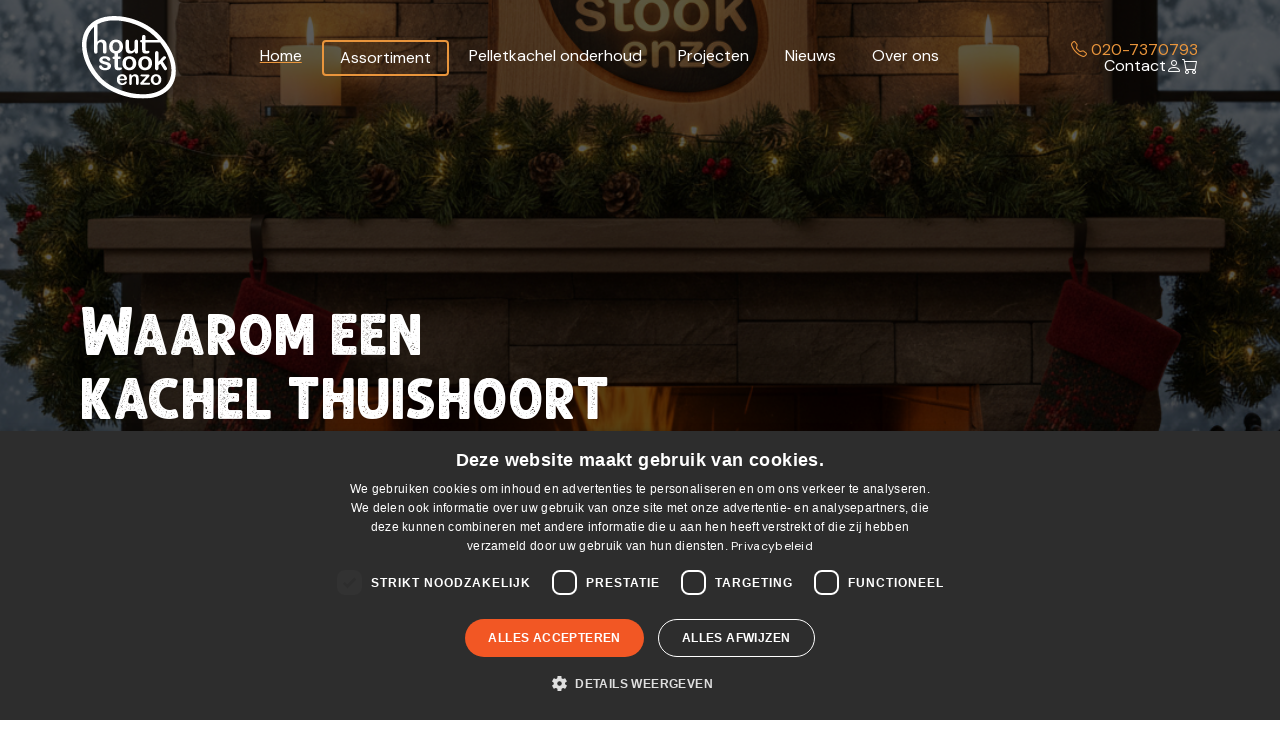

--- FILE ---
content_type: text/html; charset=UTF-8
request_url: https://houtstookenzo.nl/
body_size: 15902
content:
<!doctype html>
<html lang="nl-NL" prefix="og: https://ogp.me/ns#">

<head>
    <!-- Google Tag Manager -->
    <script>(function(w,d,s,l,i){
        w[l]=w[l]||[];w[l].push({'gtm.start': new Date().getTime(),event:'gtm.js'});var f=d.getElementsByTagName(s)[0],j=d.createElement(s),dl=l!='dataLayer'?'&l='+l:'';j.async=true;j.src='https://www.googletagmanager.com/gtm.js?id='+i+dl;f.parentNode.insertBefore(j,f);
    })(window,document,'script','dataLayer','GTM-N9G57NNN');</script>
    <!-- End Google Tag Manager -->
    <script type="text/javascript" charset="UTF-8" src="//cdn.cookie-script.com/s/8241369d637a62e5d3735d282d463271.js"></script>
    <meta charset="UTF-8">
    <meta name="viewport" content="width=device-width, initial-scale=1, minimum-scale=1.0, maximum-scale=1.0, user-scalable=no">
    <link rel="profile" href="https://gmpg.org/xfn/11">
    <script>window._wca = window._wca || [];</script>

<!-- Search Engine Optimization door Rank Math PRO - https://rankmath.com/ -->
<meta name="description" content="Op zoek naar een houtkachel, pelletkachel of BBQ&#039;s? Ontvang persoonlijk advies en bezoek onze showroom in Aalsmeer. Ontdek ons complete assortiment."/>
<meta name="robots" content="index, follow, max-snippet:-1, max-video-preview:-1, max-image-preview:large"/>
<link rel="canonical" href="https://houtstookenzo.nl/" />
<meta property="og:locale" content="nl_NL" />
<meta property="og:type" content="website" />
<meta property="og:title" content="Home - Houtstook Enzo" />
<meta property="og:description" content="Op zoek naar een houtkachel, pelletkachel of BBQ&#039;s? Ontvang persoonlijk advies en bezoek onze showroom in Aalsmeer. Ontdek ons complete assortiment." />
<meta property="og:url" content="https://houtstookenzo.nl/" />
<meta property="og:site_name" content="Houtstook Enzo" />
<meta property="og:updated_time" content="2026-01-14T10:27:32+01:00" />
<meta property="article:published_time" content="2024-12-23T12:27:03+01:00" />
<meta property="article:modified_time" content="2026-01-14T10:27:32+01:00" />
<meta name="twitter:card" content="summary_large_image" />
<meta name="twitter:title" content="Home - Houtstook Enzo" />
<meta name="twitter:description" content="Op zoek naar een houtkachel, pelletkachel of BBQ&#039;s? Ontvang persoonlijk advies en bezoek onze showroom in Aalsmeer. Ontdek ons complete assortiment." />
<meta name="twitter:label1" content="Geschreven door" />
<meta name="twitter:data1" content="admin" />
<meta name="twitter:label2" content="Tijd om te lezen" />
<meta name="twitter:data2" content="Minder dan een minuut" />
<script type="application/ld+json" class="rank-math-schema-pro">{"@context":"https://schema.org","@graph":[{"@type":"Organization","@id":"https://houtstookenzo.nl/#organization","name":"Houtstook Enzo","url":"https://houtstookenzo.nl"},{"@type":"WebSite","@id":"https://houtstookenzo.nl/#website","url":"https://houtstookenzo.nl","name":"Houtstook Enzo","publisher":{"@id":"https://houtstookenzo.nl/#organization"},"inLanguage":"nl-NL","potentialAction":{"@type":"SearchAction","target":"https://houtstookenzo.nl/?s={search_term_string}","query-input":"required name=search_term_string"}},{"@type":"WebPage","@id":"https://houtstookenzo.nl/#webpage","url":"https://houtstookenzo.nl/","name":"Home - Houtstook Enzo","datePublished":"2024-12-23T12:27:03+01:00","dateModified":"2026-01-14T10:27:32+01:00","about":{"@id":"https://houtstookenzo.nl/#organization"},"isPartOf":{"@id":"https://houtstookenzo.nl/#website"},"inLanguage":"nl-NL"},{"@type":"Person","@id":"https://houtstookenzo.nl/author/webontwikkelaar/","name":"admin","url":"https://houtstookenzo.nl/author/webontwikkelaar/","image":{"@type":"ImageObject","@id":"https://secure.gravatar.com/avatar/099819a5a4553b2e495d52145d851dcc285a19ad6f76f0943a36f13aa45489e0?s=96&amp;d=mm&amp;r=g","url":"https://secure.gravatar.com/avatar/099819a5a4553b2e495d52145d851dcc285a19ad6f76f0943a36f13aa45489e0?s=96&amp;d=mm&amp;r=g","caption":"admin","inLanguage":"nl-NL"},"sameAs":["https://houtstookenzo.nl"],"worksFor":{"@id":"https://houtstookenzo.nl/#organization"}},{"@type":"Article","headline":"Home - Houtstook Enzo","datePublished":"2024-12-23T12:27:03+01:00","dateModified":"2026-01-14T10:27:32+01:00","author":{"@id":"https://houtstookenzo.nl/author/webontwikkelaar/","name":"admin"},"publisher":{"@id":"https://houtstookenzo.nl/#organization"},"description":"Op zoek naar een houtkachel, pelletkachel of BBQ&#039;s? Ontvang persoonlijk advies en bezoek onze showroom in Aalsmeer. Ontdek ons complete assortiment.","name":"Home - Houtstook Enzo","@id":"https://houtstookenzo.nl/#richSnippet","isPartOf":{"@id":"https://houtstookenzo.nl/#webpage"},"inLanguage":"nl-NL","mainEntityOfPage":{"@id":"https://houtstookenzo.nl/#webpage"}}]}</script>
<!-- /Rank Math WordPress SEO plugin -->

<script type='application/javascript'  id='pys-version-script'>console.log('PixelYourSite Free version 11.1.5.2');</script>
<link rel='dns-prefetch' href='//challenges.cloudflare.com' />
<link rel='dns-prefetch' href='//code.jquery.com' />
<link rel='dns-prefetch' href='//cdnjs.cloudflare.com' />
<link rel='dns-prefetch' href='//cdn.jsdelivr.net' />
<link rel='dns-prefetch' href='//stats.wp.com' />
<link rel='dns-prefetch' href='//fonts.googleapis.com' />
<link rel='dns-prefetch' href='//www.googletagmanager.com' />
<link rel="alternate" title="oEmbed (JSON)" type="application/json+oembed" href="https://houtstookenzo.nl/wp-json/oembed/1.0/embed?url=https%3A%2F%2Fhoutstookenzo.nl%2F" />
<link rel="alternate" title="oEmbed (XML)" type="text/xml+oembed" href="https://houtstookenzo.nl/wp-json/oembed/1.0/embed?url=https%3A%2F%2Fhoutstookenzo.nl%2F&#038;format=xml" />
<title>Houtstook Enzo</title>
<meta name="description" content=""/>
<meta property="og:title" content="Houtstook Enzo"/>
<meta property="og:type" content="article"/>
<meta property="og:url" content="https://houtstookenzo.nl/"/>
<meta property="og:site_name" content="Floriscan"/>
<style id='wp-img-auto-sizes-contain-inline-css' type='text/css'>
img:is([sizes=auto i],[sizes^="auto," i]){contain-intrinsic-size:3000px 1500px}
/*# sourceURL=wp-img-auto-sizes-contain-inline-css */
</style>
<style id='wp-emoji-styles-inline-css' type='text/css'>

	img.wp-smiley, img.emoji {
		display: inline !important;
		border: none !important;
		box-shadow: none !important;
		height: 1em !important;
		width: 1em !important;
		margin: 0 0.07em !important;
		vertical-align: -0.1em !important;
		background: none !important;
		padding: 0 !important;
	}
/*# sourceURL=wp-emoji-styles-inline-css */
</style>
<style id='wp-block-library-inline-css' type='text/css'>
:root{--wp-block-synced-color:#7a00df;--wp-block-synced-color--rgb:122,0,223;--wp-bound-block-color:var(--wp-block-synced-color);--wp-editor-canvas-background:#ddd;--wp-admin-theme-color:#007cba;--wp-admin-theme-color--rgb:0,124,186;--wp-admin-theme-color-darker-10:#006ba1;--wp-admin-theme-color-darker-10--rgb:0,107,160.5;--wp-admin-theme-color-darker-20:#005a87;--wp-admin-theme-color-darker-20--rgb:0,90,135;--wp-admin-border-width-focus:2px}@media (min-resolution:192dpi){:root{--wp-admin-border-width-focus:1.5px}}.wp-element-button{cursor:pointer}:root .has-very-light-gray-background-color{background-color:#eee}:root .has-very-dark-gray-background-color{background-color:#313131}:root .has-very-light-gray-color{color:#eee}:root .has-very-dark-gray-color{color:#313131}:root .has-vivid-green-cyan-to-vivid-cyan-blue-gradient-background{background:linear-gradient(135deg,#00d084,#0693e3)}:root .has-purple-crush-gradient-background{background:linear-gradient(135deg,#34e2e4,#4721fb 50%,#ab1dfe)}:root .has-hazy-dawn-gradient-background{background:linear-gradient(135deg,#faaca8,#dad0ec)}:root .has-subdued-olive-gradient-background{background:linear-gradient(135deg,#fafae1,#67a671)}:root .has-atomic-cream-gradient-background{background:linear-gradient(135deg,#fdd79a,#004a59)}:root .has-nightshade-gradient-background{background:linear-gradient(135deg,#330968,#31cdcf)}:root .has-midnight-gradient-background{background:linear-gradient(135deg,#020381,#2874fc)}:root{--wp--preset--font-size--normal:16px;--wp--preset--font-size--huge:42px}.has-regular-font-size{font-size:1em}.has-larger-font-size{font-size:2.625em}.has-normal-font-size{font-size:var(--wp--preset--font-size--normal)}.has-huge-font-size{font-size:var(--wp--preset--font-size--huge)}.has-text-align-center{text-align:center}.has-text-align-left{text-align:left}.has-text-align-right{text-align:right}.has-fit-text{white-space:nowrap!important}#end-resizable-editor-section{display:none}.aligncenter{clear:both}.items-justified-left{justify-content:flex-start}.items-justified-center{justify-content:center}.items-justified-right{justify-content:flex-end}.items-justified-space-between{justify-content:space-between}.screen-reader-text{border:0;clip-path:inset(50%);height:1px;margin:-1px;overflow:hidden;padding:0;position:absolute;width:1px;word-wrap:normal!important}.screen-reader-text:focus{background-color:#ddd;clip-path:none;color:#444;display:block;font-size:1em;height:auto;left:5px;line-height:normal;padding:15px 23px 14px;text-decoration:none;top:5px;width:auto;z-index:100000}html :where(.has-border-color){border-style:solid}html :where([style*=border-top-color]){border-top-style:solid}html :where([style*=border-right-color]){border-right-style:solid}html :where([style*=border-bottom-color]){border-bottom-style:solid}html :where([style*=border-left-color]){border-left-style:solid}html :where([style*=border-width]){border-style:solid}html :where([style*=border-top-width]){border-top-style:solid}html :where([style*=border-right-width]){border-right-style:solid}html :where([style*=border-bottom-width]){border-bottom-style:solid}html :where([style*=border-left-width]){border-left-style:solid}html :where(img[class*=wp-image-]){height:auto;max-width:100%}:where(figure){margin:0 0 1em}html :where(.is-position-sticky){--wp-admin--admin-bar--position-offset:var(--wp-admin--admin-bar--height,0px)}@media screen and (max-width:600px){html :where(.is-position-sticky){--wp-admin--admin-bar--position-offset:0px}}

/*# sourceURL=wp-block-library-inline-css */
</style><style id='global-styles-inline-css' type='text/css'>
:root{--wp--preset--aspect-ratio--square: 1;--wp--preset--aspect-ratio--4-3: 4/3;--wp--preset--aspect-ratio--3-4: 3/4;--wp--preset--aspect-ratio--3-2: 3/2;--wp--preset--aspect-ratio--2-3: 2/3;--wp--preset--aspect-ratio--16-9: 16/9;--wp--preset--aspect-ratio--9-16: 9/16;--wp--preset--color--black: #000000;--wp--preset--color--cyan-bluish-gray: #abb8c3;--wp--preset--color--white: #ffffff;--wp--preset--color--pale-pink: #f78da7;--wp--preset--color--vivid-red: #cf2e2e;--wp--preset--color--luminous-vivid-orange: #ff6900;--wp--preset--color--luminous-vivid-amber: #fcb900;--wp--preset--color--light-green-cyan: #7bdcb5;--wp--preset--color--vivid-green-cyan: #00d084;--wp--preset--color--pale-cyan-blue: #8ed1fc;--wp--preset--color--vivid-cyan-blue: #0693e3;--wp--preset--color--vivid-purple: #9b51e0;--wp--preset--gradient--vivid-cyan-blue-to-vivid-purple: linear-gradient(135deg,rgb(6,147,227) 0%,rgb(155,81,224) 100%);--wp--preset--gradient--light-green-cyan-to-vivid-green-cyan: linear-gradient(135deg,rgb(122,220,180) 0%,rgb(0,208,130) 100%);--wp--preset--gradient--luminous-vivid-amber-to-luminous-vivid-orange: linear-gradient(135deg,rgb(252,185,0) 0%,rgb(255,105,0) 100%);--wp--preset--gradient--luminous-vivid-orange-to-vivid-red: linear-gradient(135deg,rgb(255,105,0) 0%,rgb(207,46,46) 100%);--wp--preset--gradient--very-light-gray-to-cyan-bluish-gray: linear-gradient(135deg,rgb(238,238,238) 0%,rgb(169,184,195) 100%);--wp--preset--gradient--cool-to-warm-spectrum: linear-gradient(135deg,rgb(74,234,220) 0%,rgb(151,120,209) 20%,rgb(207,42,186) 40%,rgb(238,44,130) 60%,rgb(251,105,98) 80%,rgb(254,248,76) 100%);--wp--preset--gradient--blush-light-purple: linear-gradient(135deg,rgb(255,206,236) 0%,rgb(152,150,240) 100%);--wp--preset--gradient--blush-bordeaux: linear-gradient(135deg,rgb(254,205,165) 0%,rgb(254,45,45) 50%,rgb(107,0,62) 100%);--wp--preset--gradient--luminous-dusk: linear-gradient(135deg,rgb(255,203,112) 0%,rgb(199,81,192) 50%,rgb(65,88,208) 100%);--wp--preset--gradient--pale-ocean: linear-gradient(135deg,rgb(255,245,203) 0%,rgb(182,227,212) 50%,rgb(51,167,181) 100%);--wp--preset--gradient--electric-grass: linear-gradient(135deg,rgb(202,248,128) 0%,rgb(113,206,126) 100%);--wp--preset--gradient--midnight: linear-gradient(135deg,rgb(2,3,129) 0%,rgb(40,116,252) 100%);--wp--preset--font-size--small: 13px;--wp--preset--font-size--medium: 20px;--wp--preset--font-size--large: 36px;--wp--preset--font-size--x-large: 42px;--wp--preset--spacing--20: 0.44rem;--wp--preset--spacing--30: 0.67rem;--wp--preset--spacing--40: 1rem;--wp--preset--spacing--50: 1.5rem;--wp--preset--spacing--60: 2.25rem;--wp--preset--spacing--70: 3.38rem;--wp--preset--spacing--80: 5.06rem;--wp--preset--shadow--natural: 6px 6px 9px rgba(0, 0, 0, 0.2);--wp--preset--shadow--deep: 12px 12px 50px rgba(0, 0, 0, 0.4);--wp--preset--shadow--sharp: 6px 6px 0px rgba(0, 0, 0, 0.2);--wp--preset--shadow--outlined: 6px 6px 0px -3px rgb(255, 255, 255), 6px 6px rgb(0, 0, 0);--wp--preset--shadow--crisp: 6px 6px 0px rgb(0, 0, 0);}:where(.is-layout-flex){gap: 0.5em;}:where(.is-layout-grid){gap: 0.5em;}body .is-layout-flex{display: flex;}.is-layout-flex{flex-wrap: wrap;align-items: center;}.is-layout-flex > :is(*, div){margin: 0;}body .is-layout-grid{display: grid;}.is-layout-grid > :is(*, div){margin: 0;}:where(.wp-block-columns.is-layout-flex){gap: 2em;}:where(.wp-block-columns.is-layout-grid){gap: 2em;}:where(.wp-block-post-template.is-layout-flex){gap: 1.25em;}:where(.wp-block-post-template.is-layout-grid){gap: 1.25em;}.has-black-color{color: var(--wp--preset--color--black) !important;}.has-cyan-bluish-gray-color{color: var(--wp--preset--color--cyan-bluish-gray) !important;}.has-white-color{color: var(--wp--preset--color--white) !important;}.has-pale-pink-color{color: var(--wp--preset--color--pale-pink) !important;}.has-vivid-red-color{color: var(--wp--preset--color--vivid-red) !important;}.has-luminous-vivid-orange-color{color: var(--wp--preset--color--luminous-vivid-orange) !important;}.has-luminous-vivid-amber-color{color: var(--wp--preset--color--luminous-vivid-amber) !important;}.has-light-green-cyan-color{color: var(--wp--preset--color--light-green-cyan) !important;}.has-vivid-green-cyan-color{color: var(--wp--preset--color--vivid-green-cyan) !important;}.has-pale-cyan-blue-color{color: var(--wp--preset--color--pale-cyan-blue) !important;}.has-vivid-cyan-blue-color{color: var(--wp--preset--color--vivid-cyan-blue) !important;}.has-vivid-purple-color{color: var(--wp--preset--color--vivid-purple) !important;}.has-black-background-color{background-color: var(--wp--preset--color--black) !important;}.has-cyan-bluish-gray-background-color{background-color: var(--wp--preset--color--cyan-bluish-gray) !important;}.has-white-background-color{background-color: var(--wp--preset--color--white) !important;}.has-pale-pink-background-color{background-color: var(--wp--preset--color--pale-pink) !important;}.has-vivid-red-background-color{background-color: var(--wp--preset--color--vivid-red) !important;}.has-luminous-vivid-orange-background-color{background-color: var(--wp--preset--color--luminous-vivid-orange) !important;}.has-luminous-vivid-amber-background-color{background-color: var(--wp--preset--color--luminous-vivid-amber) !important;}.has-light-green-cyan-background-color{background-color: var(--wp--preset--color--light-green-cyan) !important;}.has-vivid-green-cyan-background-color{background-color: var(--wp--preset--color--vivid-green-cyan) !important;}.has-pale-cyan-blue-background-color{background-color: var(--wp--preset--color--pale-cyan-blue) !important;}.has-vivid-cyan-blue-background-color{background-color: var(--wp--preset--color--vivid-cyan-blue) !important;}.has-vivid-purple-background-color{background-color: var(--wp--preset--color--vivid-purple) !important;}.has-black-border-color{border-color: var(--wp--preset--color--black) !important;}.has-cyan-bluish-gray-border-color{border-color: var(--wp--preset--color--cyan-bluish-gray) !important;}.has-white-border-color{border-color: var(--wp--preset--color--white) !important;}.has-pale-pink-border-color{border-color: var(--wp--preset--color--pale-pink) !important;}.has-vivid-red-border-color{border-color: var(--wp--preset--color--vivid-red) !important;}.has-luminous-vivid-orange-border-color{border-color: var(--wp--preset--color--luminous-vivid-orange) !important;}.has-luminous-vivid-amber-border-color{border-color: var(--wp--preset--color--luminous-vivid-amber) !important;}.has-light-green-cyan-border-color{border-color: var(--wp--preset--color--light-green-cyan) !important;}.has-vivid-green-cyan-border-color{border-color: var(--wp--preset--color--vivid-green-cyan) !important;}.has-pale-cyan-blue-border-color{border-color: var(--wp--preset--color--pale-cyan-blue) !important;}.has-vivid-cyan-blue-border-color{border-color: var(--wp--preset--color--vivid-cyan-blue) !important;}.has-vivid-purple-border-color{border-color: var(--wp--preset--color--vivid-purple) !important;}.has-vivid-cyan-blue-to-vivid-purple-gradient-background{background: var(--wp--preset--gradient--vivid-cyan-blue-to-vivid-purple) !important;}.has-light-green-cyan-to-vivid-green-cyan-gradient-background{background: var(--wp--preset--gradient--light-green-cyan-to-vivid-green-cyan) !important;}.has-luminous-vivid-amber-to-luminous-vivid-orange-gradient-background{background: var(--wp--preset--gradient--luminous-vivid-amber-to-luminous-vivid-orange) !important;}.has-luminous-vivid-orange-to-vivid-red-gradient-background{background: var(--wp--preset--gradient--luminous-vivid-orange-to-vivid-red) !important;}.has-very-light-gray-to-cyan-bluish-gray-gradient-background{background: var(--wp--preset--gradient--very-light-gray-to-cyan-bluish-gray) !important;}.has-cool-to-warm-spectrum-gradient-background{background: var(--wp--preset--gradient--cool-to-warm-spectrum) !important;}.has-blush-light-purple-gradient-background{background: var(--wp--preset--gradient--blush-light-purple) !important;}.has-blush-bordeaux-gradient-background{background: var(--wp--preset--gradient--blush-bordeaux) !important;}.has-luminous-dusk-gradient-background{background: var(--wp--preset--gradient--luminous-dusk) !important;}.has-pale-ocean-gradient-background{background: var(--wp--preset--gradient--pale-ocean) !important;}.has-electric-grass-gradient-background{background: var(--wp--preset--gradient--electric-grass) !important;}.has-midnight-gradient-background{background: var(--wp--preset--gradient--midnight) !important;}.has-small-font-size{font-size: var(--wp--preset--font-size--small) !important;}.has-medium-font-size{font-size: var(--wp--preset--font-size--medium) !important;}.has-large-font-size{font-size: var(--wp--preset--font-size--large) !important;}.has-x-large-font-size{font-size: var(--wp--preset--font-size--x-large) !important;}
/*# sourceURL=global-styles-inline-css */
</style>

<style id='classic-theme-styles-inline-css' type='text/css'>
/*! This file is auto-generated */
.wp-block-button__link{color:#fff;background-color:#32373c;border-radius:9999px;box-shadow:none;text-decoration:none;padding:calc(.667em + 2px) calc(1.333em + 2px);font-size:1.125em}.wp-block-file__button{background:#32373c;color:#fff;text-decoration:none}
/*# sourceURL=/wp-includes/css/classic-themes.min.css */
</style>
<link rel='stylesheet' id='contact-form-7-css' href='https://houtstookenzo.nl/wp-content/plugins/contact-form-7/includes/css/styles.css?ver=6.1.4' type='text/css' media='all' />
<link rel='stylesheet' id='woocommerce-layout-css' href='https://houtstookenzo.nl/wp-content/plugins/woocommerce/assets/css/woocommerce-layout.css?ver=10.4.3' type='text/css' media='all' />
<style id='woocommerce-layout-inline-css' type='text/css'>

	.infinite-scroll .woocommerce-pagination {
		display: none;
	}
/*# sourceURL=woocommerce-layout-inline-css */
</style>
<link rel='stylesheet' id='woocommerce-smallscreen-css' href='https://houtstookenzo.nl/wp-content/plugins/woocommerce/assets/css/woocommerce-smallscreen.css?ver=10.4.3' type='text/css' media='only screen and (max-width: 768px)' />
<link rel='stylesheet' id='woocommerce-general-css' href='https://houtstookenzo.nl/wp-content/plugins/woocommerce/assets/css/woocommerce.css?ver=10.4.3' type='text/css' media='all' />
<style id='woocommerce-inline-inline-css' type='text/css'>
.woocommerce form .form-row .required { visibility: visible; }
/*# sourceURL=woocommerce-inline-inline-css */
</style>
<link rel='stylesheet' id='google-fonts-css' href='https://fonts.googleapis.com/css2?family=DM+Sans%3Aital%2Copsz%2Cwght%400%2C9..40%2C100..1000%3B1%2C9..40%2C100..1000&#038;display=swap&#038;ver=6.9' type='text/css' media='all' />
<link rel='stylesheet' id='bootstrap-css-css' href='https://houtstookenzo.nl/wp-content/themes/houtstook-theme/css/bootstrap.min.css?ver=1734956455' type='text/css' media='all' />
<link rel='stylesheet' id='bootstrap-icons.min-css' href='https://cdn.jsdelivr.net/npm/bootstrap-icons@1.11.3/font/bootstrap-icons.min.css?ver=6.9' type='text/css' media='all' />
<link rel='stylesheet' id='swiper-bundle-css' href='https://cdn.jsdelivr.net/npm/swiper@11/swiper-bundle.min.css?ver=6.9' type='text/css' media='all' />
<link rel='stylesheet' id='main-style-css' href='https://houtstookenzo.nl/wp-content/themes/houtstook-theme/css/style.css?ver=1769011304' type='text/css' media='all' />
<script type="text/javascript" src="https://houtstookenzo.nl/wp-includes/js/jquery/jquery.min.js?ver=3.7.1" id="jquery-core-js"></script>
<script type="text/javascript" src="https://houtstookenzo.nl/wp-includes/js/jquery/jquery-migrate.min.js?ver=3.4.1" id="jquery-migrate-js"></script>
<script type="text/javascript" src="https://houtstookenzo.nl/wp-content/plugins/woocommerce/assets/js/jquery-blockui/jquery.blockUI.min.js?ver=2.7.0-wc.10.4.3" id="wc-jquery-blockui-js" defer="defer" data-wp-strategy="defer"></script>
<script type="text/javascript" id="wc-add-to-cart-js-extra">
/* <![CDATA[ */
var wc_add_to_cart_params = {"ajax_url":"/wp-admin/admin-ajax.php","wc_ajax_url":"/?wc-ajax=%%endpoint%%","i18n_view_cart":"Bekijk winkelwagen","cart_url":"https://houtstookenzo.nl/cart/","is_cart":"","cart_redirect_after_add":"no"};
//# sourceURL=wc-add-to-cart-js-extra
/* ]]> */
</script>
<script type="text/javascript" src="https://houtstookenzo.nl/wp-content/plugins/woocommerce/assets/js/frontend/add-to-cart.min.js?ver=10.4.3" id="wc-add-to-cart-js" defer="defer" data-wp-strategy="defer"></script>
<script type="text/javascript" src="https://houtstookenzo.nl/wp-content/plugins/woocommerce/assets/js/js-cookie/js.cookie.min.js?ver=2.1.4-wc.10.4.3" id="wc-js-cookie-js" defer="defer" data-wp-strategy="defer"></script>
<script type="text/javascript" id="woocommerce-js-extra">
/* <![CDATA[ */
var woocommerce_params = {"ajax_url":"/wp-admin/admin-ajax.php","wc_ajax_url":"/?wc-ajax=%%endpoint%%","i18n_password_show":"Wachtwoord weergeven","i18n_password_hide":"Wachtwoord verbergen"};
//# sourceURL=woocommerce-js-extra
/* ]]> */
</script>
<script type="text/javascript" src="https://houtstookenzo.nl/wp-content/plugins/woocommerce/assets/js/frontend/woocommerce.min.js?ver=10.4.3" id="woocommerce-js" defer="defer" data-wp-strategy="defer"></script>
<script type="text/javascript" src="https://stats.wp.com/s-202604.js" id="woocommerce-analytics-js" defer="defer" data-wp-strategy="defer"></script>
<script type="text/javascript" src="https://houtstookenzo.nl/wp-content/plugins/pixelyoursite/dist/scripts/jquery.bind-first-0.2.3.min.js?ver=0.2.3" id="jquery-bind-first-js"></script>
<script type="text/javascript" src="https://houtstookenzo.nl/wp-content/plugins/pixelyoursite/dist/scripts/js.cookie-2.1.3.min.js?ver=2.1.3" id="js-cookie-pys-js"></script>
<script type="text/javascript" src="https://houtstookenzo.nl/wp-content/plugins/pixelyoursite/dist/scripts/tld.min.js?ver=2.3.1" id="js-tld-js"></script>
<script type="text/javascript" id="pys-js-extra">
/* <![CDATA[ */
var pysOptions = {"staticEvents":[],"dynamicEvents":[],"triggerEvents":[],"triggerEventTypes":[],"debug":"","siteUrl":"https://houtstookenzo.nl","ajaxUrl":"https://houtstookenzo.nl/wp-admin/admin-ajax.php","ajax_event":"b3915fd43c","enable_remove_download_url_param":"1","cookie_duration":"7","last_visit_duration":"60","enable_success_send_form":"","ajaxForServerEvent":"1","ajaxForServerStaticEvent":"1","useSendBeacon":"1","send_external_id":"1","external_id_expire":"180","track_cookie_for_subdomains":"1","google_consent_mode":"1","gdpr":{"ajax_enabled":false,"all_disabled_by_api":false,"facebook_disabled_by_api":false,"analytics_disabled_by_api":false,"google_ads_disabled_by_api":false,"pinterest_disabled_by_api":false,"bing_disabled_by_api":false,"reddit_disabled_by_api":false,"externalID_disabled_by_api":false,"facebook_prior_consent_enabled":true,"analytics_prior_consent_enabled":true,"google_ads_prior_consent_enabled":null,"pinterest_prior_consent_enabled":true,"bing_prior_consent_enabled":true,"cookiebot_integration_enabled":false,"cookiebot_facebook_consent_category":"marketing","cookiebot_analytics_consent_category":"statistics","cookiebot_tiktok_consent_category":"marketing","cookiebot_google_ads_consent_category":"marketing","cookiebot_pinterest_consent_category":"marketing","cookiebot_bing_consent_category":"marketing","consent_magic_integration_enabled":false,"real_cookie_banner_integration_enabled":false,"cookie_notice_integration_enabled":false,"cookie_law_info_integration_enabled":false,"analytics_storage":{"enabled":true,"value":"granted","filter":false},"ad_storage":{"enabled":true,"value":"granted","filter":false},"ad_user_data":{"enabled":true,"value":"granted","filter":false},"ad_personalization":{"enabled":true,"value":"granted","filter":false}},"cookie":{"disabled_all_cookie":false,"disabled_start_session_cookie":false,"disabled_advanced_form_data_cookie":false,"disabled_landing_page_cookie":false,"disabled_first_visit_cookie":false,"disabled_trafficsource_cookie":false,"disabled_utmTerms_cookie":false,"disabled_utmId_cookie":false},"tracking_analytics":{"TrafficSource":"direct","TrafficLanding":"undefined","TrafficUtms":[],"TrafficUtmsId":[]},"GATags":{"ga_datalayer_type":"default","ga_datalayer_name":"dataLayerPYS"},"woo":{"enabled":true,"enabled_save_data_to_orders":true,"addToCartOnButtonEnabled":true,"addToCartOnButtonValueEnabled":true,"addToCartOnButtonValueOption":"price","singleProductId":null,"removeFromCartSelector":"form.woocommerce-cart-form .remove","addToCartCatchMethod":"add_cart_hook","is_order_received_page":false,"containOrderId":false},"edd":{"enabled":false},"cache_bypass":"1769118314"};
//# sourceURL=pys-js-extra
/* ]]> */
</script>
<script type="text/javascript" src="https://houtstookenzo.nl/wp-content/plugins/pixelyoursite/dist/scripts/public.js?ver=11.1.5.2" id="pys-js"></script>
<link rel="https://api.w.org/" href="https://houtstookenzo.nl/wp-json/" /><link rel="alternate" title="JSON" type="application/json" href="https://houtstookenzo.nl/wp-json/wp/v2/pages/10501" /><link rel="EditURI" type="application/rsd+xml" title="RSD" href="https://houtstookenzo.nl/xmlrpc.php?rsd" />
<meta name="generator" content="WordPress 6.9" />
<link rel='shortlink' href='https://houtstookenzo.nl/' />
<meta name="generator" content="Site Kit by Google 1.170.0" />	<style>img#wpstats{display:none}</style>
		<!-- Google site verification - Google for WooCommerce -->
<meta name="google-site-verification" content="G_m7_xuGB8eqttBB_lztsVVJzeVJ6cRmBzTfqdXhSjw" />
	<noscript><style>.woocommerce-product-gallery{ opacity: 1 !important; }</style></noscript>
	<script type='application/javascript' id='pys-config-warning-script'>console.warn('PixelYourSite: no pixel configured.');</script>
<link rel='stylesheet' id='wc-blocks-style-css' href='https://houtstookenzo.nl/wp-content/plugins/woocommerce/assets/client/blocks/wc-blocks.css?ver=wc-10.4.3' type='text/css' media='all' />
</head>

<body class="home wp-singular page-template page-template-page-templates page-template-template-home page-template-page-templatestemplate-home-php page page-id-10501 wp-theme-houtstook-theme theme-houtstook-theme woocommerce-no-js">
    <!-- Google Tag Manager (noscript) -->
    <noscript><iframe src="https://www.googletagmanager.com/ns.html?id=GTM-N9G57NNN" height="0" width="0" style="display:none;visibility:hidden"></iframe></noscript>
    <!-- End Google Tag Manager (noscript) -->
        <header class="container-fluid position-relative top-header " style="background-image: url('https://houtstookenzo.nl/wp-content/uploads/2025/12/Gemini_Generated_Image_nztfv1nztfv1nztf.png');">
        <nav class="navbar navbar-expand-xl navbar-dark " aria-label="navbar">
            <div class="container-xl py-2">
                <button class="navbar-toggler order-2" type="button" data-bs-toggle="collapse" data-bs-target="#main-navigation" aria-controls="main-navigation" aria-expanded="false" aria-label="Toggle navigation">
                    <span class="navbar-toggler-icon"></span>
                </button>
                <div class="col-lg-1 col-xl-1 order-1">
                    <a class="navbar-brand text-uppercase" href="/"><img src="https://houtstookenzo.nl/wp-content/themes/houtstook-theme/images/logo-dark.svg"></a>
                </div>

                <div class="collapse order-3 navbar-collapse py-4 py-xl-0 d-xl-flex justify-content-xl-center align-items-xl-center text-center text-xl-start" id="main-navigation">
                    <ul id="menu-hoofdmenu" class="navbar-nav col-xl-10 justify-content-xl-center"><li id="menu-item-10555" class="menu-item menu-item-type-post_type menu-item-object-page menu-item-home current-menu-item page_item page-item-10501 current_page_item menu-item-10555 nav-item me-lg-1"><a href="https://houtstookenzo.nl/" aria-current="page" class="nav-link active">Home</a></li>
<li id="menu-item-10562" class="menu-item menu-item-type-post_type menu-item-object-page assortiment-menu-handler menu-item-10562 nav-item me-lg-1"><a href="https://houtstookenzo.nl/shop/" class="nav-link">Assortiment</a><div class="custom-category-menu bg-donker-brand p-5"><div class="container-lg custom-category-menu-wrapper"><div class="column-1"><div class="category-item" data-cat="185"><a href="https://houtstookenzo.nl/product-category/houtkachels/">Houtkachels <span class="category-arrow"></span></a></div><div class="category-item" data-cat="175"><a href="https://houtstookenzo.nl/product-category/pelletkachels/">Pelletkachels <span class="category-arrow"></span></a></div><div class="category-item" data-cat="195"><a href="https://houtstookenzo.nl/product-category/cv-kachels/">CV-kachels <span class="category-arrow"></span></a></div><div class="category-item" data-cat="275"><a href="https://houtstookenzo.nl/product-category/buitenkachels/">Buitenkachels <span class="category-arrow"></span></a></div><div class="category-item" data-cat="220"><a href="https://houtstookenzo.nl/product-category/kachel-accessoires/">Kachel accessoires <span class="category-arrow"></span></a></div><div class="category-item" data-cat="227"><a href="https://houtstookenzo.nl/product-category/houtpellets/">Houtpellets</a></div><div class="category-item" data-cat="294"><a href="https://houtstookenzo.nl/product-category/rookkanalen/">Rookkanalen <span class="category-arrow"></span></a></div><div class="category-item" data-cat="141"><a href="https://houtstookenzo.nl/product-category/kamado/">Kamado&#039;s <span class="category-arrow"></span></a></div><div class="category-item" data-cat="144"><a href="https://houtstookenzo.nl/product-category/bbq-accessoires/">BBQ Accessoires <span class="category-arrow"></span></a></div><div class="category-item" data-cat="157"><a href="https://houtstookenzo.nl/product-category/houtskool/">Houtskool</a></div></div><div class="column-2" id="subcategories"></div><div class="column-3" id="subsubcategories"></div></div></div></a></li>
<li id="menu-item-10559" class="menu-item menu-item-type-post_type menu-item-object-page menu-item-10559 nav-item me-lg-1"><a href="https://houtstookenzo.nl/pelletkachel-onderhoud/" class="nav-link">Pelletkachel onderhoud</a></li>
<li id="menu-item-15783" class="menu-item menu-item-type-post_type_archive menu-item-object-project menu-item-15783 nav-item me-lg-1"><a href="https://houtstookenzo.nl/projecten/" class="nav-link">Projecten</a></li>
<li id="menu-item-15420" class="menu-item menu-item-type-post_type menu-item-object-page menu-item-15420 nav-item me-lg-1"><a href="https://houtstookenzo.nl/nieuws/" class="nav-link">Nieuws</a></li>
<li id="menu-item-10561" class="menu-item menu-item-type-post_type menu-item-object-page menu-item-10561 nav-item me-lg-1"><a href="https://houtstookenzo.nl/over-ons/" class="nav-link">Over ons</a></li>
</ul>                    <div class="d-flex flex-column flex-wrap flex-xl-row col-xl-2 justify-content-xl-end align-items-center gap-xl-3 gap-3 g-2 mt-4 mt-xl-0" style="row-gap: 1rem !important;">
                            <a href="tel:020-7370793" class="w-100 text-xl-end text-orange"><i class="bi bi-telephone"></i> 020-7370793</a>

                            <a href="/contact/" class="link">Contact</a>
                            <a href="/mijn-account/" class="link"><i class="bi bi-person"></i><span class="d-xl-none"> Account</span></a>
                            <a href="/cart/" class="link position-relative">
                                <i class="bi bi-cart"></i><span class="d-xl-none"> Winkelwagen</span>
                                                            </a>                    
                    </div>

                </div>
            </div>
        </nav>

<style>
.top-header {
    transition: background-image 0.5s ease-in-out;
}
.top-header.fading {
    opacity: 0;
}
#header-title,
#header-content {
    transition: opacity 0.5s ease;
}
.text-fading {
    opacity: 0;
}
</style>

        <div class="container-lg py-5 text-white mt-5">
            <div class="row pt-5 mt-5">
                <div class="col-lg-6">
                    <h1 id="header-title">Waarom een kachel thuishoort in elk noodplan</h1>
                    <p id="header-content">Het is winter, de stroom valt uit, als het licht uitgaat en de cv stopt, is warmte onmisbaar. Met een hout of pelletkachel blijf je veilig en comfortabel thuis.</p>
                    <div class="mt-4 d-flex align-items-center gap-3">
                        <div class="btn icon-square p-0">
                            <i class="bi bi-arrow-down"></i>
                        </div>
                        <a href="/product-category/kachels/">Ontdek al onze kachels</a>
                    </div>
                </div>
                <div class="col-lg-6 d-flex justify-content-end align-items-end">
                    <div id="home-bg-slider" class="d-flex flex-column gap-1 justify-content-center align-items-center">
                                                    <span
                                class="bg-slider-bullet active"
                                data-image="https://houtstookenzo.nl/wp-content/uploads/2026/01/ChatGPT-Image-14-jan-2026-10_21_01.png"
                                data-title="Waarom een kachel thuishoort in elk noodplan"
                                data-content="Het is winter, de stroom valt uit, als het licht uitgaat en de cv stopt, is warmte onmisbaar. Met een hout of pelletkachel blijf je veilig en comfortabel thuis.">
                            </span>
                                                    <span
                                class="bg-slider-bullet "
                                data-image="https://houtstookenzo.nl/wp-content/uploads/2024/12/home-bg-3.jpeg"
                                data-title="warmte en beleving voor binnen en buiten"
                                data-content="Creëer een sfeervolle omgeving met onze hoogwaardige houtkachels, pelletkachels, BBQ&#039;s en accessoires. Ontdek de perfecte balans tussen functionaliteit en design. ">
                            </span>
                                            </div>
                </div>
            </div>
        </div>
    </header>

    <section class="container-fluid el-services-2 bg-brand py-5">
        <div class="container-lg py-5">
            <div class="row">
                <div
                    class="col-12 text-center mb-4 d-flex flex-lg-row flex-column justify-content-between align-items-center">
                    <h2>Populaire categorieen</h2>
                    <a href="/shop/">Bekijk alle producten <i class="bi bi-arrow-right"></i></a>
                </div>
            </div>
            <div class="row row-gap-4">
                                            <div class="col-lg-3 col-sm-6 br-cards">
                                <a href="https://houtstookenzo.nl/product-category/houtkachels/" class="d-flex service-card flex-column row-gap-3 align-items-start justify-content-end text-start br-cards border-custom p-4 bg-cover min-h-416"
                                    style="background-image: url(https://houtstookenzo.nl/wp-content/uploads/2025/02/olaf-interior-2-2mb.jpg);">
                                    <div class="d-flex align-items-start w-100">
                                        <div class="col-12">
                                            <h3 class="text-white">Houtkachels</h3>
                                        </div>
                                    </div>
                                </a>
                            </div>
                                                        <div class="col-lg-3 col-sm-6 br-cards">
                                <a href="https://houtstookenzo.nl/product-category/pelletkachels/" class="d-flex service-card flex-column row-gap-3 align-items-start justify-content-end text-start br-cards border-custom p-4 bg-cover min-h-416"
                                    style="background-image: url(https://houtstookenzo.nl/wp-content/uploads/2025/02/fenna-interior2-6mb-scaled.jpg);">
                                    <div class="d-flex align-items-start w-100">
                                        <div class="col-12">
                                            <h3 class="text-white">Pelletkachels</h3>
                                        </div>
                                    </div>
                                </a>
                            </div>
                                                        <div class="col-lg-3 col-sm-6 br-cards">
                                <a href="https://houtstookenzo.nl/product-category/kamado/" class="d-flex service-card flex-column row-gap-3 align-items-start justify-content-end text-start br-cards border-custom p-4 bg-cover min-h-416"
                                    style="background-image: url(https://houtstookenzo.nl/wp-content/uploads/2025/05/4f8026af-11d4-4698-af06-7489f0335fe7.png);">
                                    <div class="d-flex align-items-start w-100">
                                        <div class="col-12">
                                            <h3 class="text-white">Kamado&#039;s</h3>
                                        </div>
                                    </div>
                                </a>
                            </div>
                                                        <div class="col-lg-3 col-sm-6 br-cards">
                                <a href="https://houtstookenzo.nl/product-category/houtskool/" class="d-flex service-card flex-column row-gap-3 align-items-start justify-content-end text-start br-cards border-custom p-4 bg-cover min-h-416"
                                    style="background-image: url(https://houtstookenzo.nl/wp-content/uploads/2025/07/Bestcharcoal_Verpakking_BirchOak-10KG.png);">
                                    <div class="d-flex align-items-start w-100">
                                        <div class="col-12">
                                            <h3 class="text-white">Houtskool</h3>
                                        </div>
                                    </div>
                                </a>
                            </div>
                                        </div>
        </div>
    </section>

    <section class="container-fluid el-text-image bg-brand el-text-image-right">
        <div class="container-lg">
            <div class="row align-items-center">
                <div class="col-lg-5 py-5 pe-lg-4 order-2 oredr-lg-1">
                    <h4 class="mb-3">Sfeer, warmte en smaak beginnen hier</h4>
<h2>Ontdek ons aanbod</h2>
<p>We bieden een compleet aanbod voor iedereen die van warmte en koken houdt:</p>
<ul>
<li><strong>Pelletkachels</strong> voor duurzaam en efficiënt stoken.</li>
<li><strong>Houtkachels</strong> voor een sfeervol en authentiek haardvuur.</li>
<li><strong>Rookkanalen:</strong> Essentiële onderdelen voor een veilige en efficiënte installatie.</li>
<li><strong>Barbecues</strong> voor roken, grillen en bakken in stijl.</li>
<li><strong>Accessoires</strong> zoals BBQ-tools en onderhoudsmiddelen en meer.</li>
</ul>
<p>Van professioneel advies en installatie tot onderhoud: wij zorgen ervoor dat je het maximale uit jouw kachel of barbecue haalt.</p>
                    <div class="d-grid gap-3 gap-lg-4 d-lg-flex justify-content-lg-start mt-4">
                        <a class="btn" href="/product-category/houtkachels/">Alle houtkachels</a>
                    </div>
                </div>
                <div class="col-lg-7 ps-lg-5 mt-4 mt-lg-0 order-1 order-lg-2">
                    <div class="position-relative h-100 w-100">
                        <div class="fit-img-to-content">
                            <img class="img-fluid" src="https://houtstookenzo.nl/wp-content/themes/houtstook-theme/images/Brush1.png" alt="Alt Image Tekst">
                        </div>
                    </div>
                </div>
            </div>
        </div>
    </section>
    <section class="container-fluid py-4 el-slider">
        <div class="container-lg py-5">
            <div class="row">
                <div
                    class="col-12 text-center mb-5 d-flex flex-lg-row flex-column justify-content-between align-items-center">
                    <h2>Onze vurige favorieten</h2>
                    <a href="/shop/" class="link-black">Bekijk alle producten <i class="bi bi-arrow-right"></i></a>
                </div>
                <div class="col-lg-12">
                    <div class="swiper w-100 slider-default px-lg-3 mx-lg-2 pb-4">
                        <div class="swiper-wrapper">
                                                                                        <div class="swiper-slide">
                                <div  class="product-cart d-flex flex-column">
                                    <a href="https://houtstookenzo.nl/?post_type=product&#038;p=15686" class="d-flex justify-content-center align-items-center mb-2">
                                        <img class="img-fluid" src="https://houtstookenzo.nl/wp-content/uploads/2025/03/e9451bd7-daac-4b80-80ae-1787d188481c.png">
                                    </a>
                                    <a class="text-decoration-none link-black" href="https://houtstookenzo.nl/?post_type=product&#038;p=15686">
                                        <h4 class="mb-2 d-block ">Purepower pellets 66 zakken</h4>
                                        <span class="mb-2 d-block "><del aria-hidden="true"><span class="woocommerce-Price-amount amount"><bdi><span class="woocommerce-Price-currencySymbol">&euro;</span>&nbsp;545,00</bdi></span></del> <span class="screen-reader-text">Oorspronkelijke prijs was: &euro;&nbsp;545,00.</span><ins aria-hidden="true"><span class="woocommerce-Price-amount amount"><bdi><span class="woocommerce-Price-currencySymbol">&euro;</span>&nbsp;535,00</bdi></span></ins><span class="screen-reader-text">Huidige prijs is: &euro;&nbsp;535,00.</span></span>
                                    </a>
                                    
                                </div>
                            </div>
                                                                                        <div class="swiper-slide">
                                <div  class="product-cart d-flex flex-column">
                                    <a href="https://houtstookenzo.nl/?post_type=product&#038;p=15693" class="d-flex justify-content-center align-items-center mb-2">
                                        <img class="img-fluid" src="https://houtstookenzo.nl/wp-content/uploads/2025/03/07533bc6-fd7d-449b-11c7-f936543c99ca.jpg">
                                    </a>
                                    <a class="text-decoration-none link-black" href="https://houtstookenzo.nl/?post_type=product&#038;p=15693">
                                        <h4 class="mb-2 d-block ">Purepower 15 kg zak</h4>
                                        <span class="mb-2 d-block "><span class="woocommerce-Price-amount amount"><bdi><span class="woocommerce-Price-currencySymbol">&euro;</span>&nbsp;7,92</bdi></span></span>
                                    </a>
                                    
                                </div>
                            </div>
                                                                                        <div class="swiper-slide">
                                <div  class="product-cart d-flex flex-column">
                                    <a href="https://houtstookenzo.fidev.nl/product/keij-legend-black-xl-23-inch/" class="d-flex justify-content-center align-items-center mb-2">
                                        <img class="img-fluid" src="https://houtstookenzo.nl/wp-content/uploads/2024/12/e1961e70-5c6d-47ef-a176-43eca4428a68.jpg">
                                    </a>
                                    <a class="text-decoration-none link-black" href="https://houtstookenzo.fidev.nl/product/keij-legend-black-xl-23-inch/">
                                        <h4 class="mb-2 d-block ">Keij kamado XL legend</h4>
                                        <span class="mb-2 d-block "><span class="woocommerce-Price-amount amount"><bdi><span class="woocommerce-Price-currencySymbol">&euro;</span>&nbsp;1.399,00</bdi></span></span>
                                    </a>
                                    
                                </div>
                            </div>
                                                                                        <div class="swiper-slide">
                                <div  class="product-cart d-flex flex-column">
                                    <a href="https://houtstookenzo.nl/product/kamado-joe-classic-iii/" class="d-flex justify-content-center align-items-center mb-2">
                                        <img class="img-fluid" src="https://houtstookenzo.nl/wp-content/uploads/2025/07/KJ15040921_01_Hero_Etail-500x500-199faf7.jpg">
                                    </a>
                                    <a class="text-decoration-none link-black" href="https://houtstookenzo.nl/product/kamado-joe-classic-iii/">
                                        <h4 class="mb-2 d-block ">Kamado Joe ® - Classic III</h4>
                                        <span class="mb-2 d-block "><span class="woocommerce-Price-amount amount"><bdi><span class="woocommerce-Price-currencySymbol">&euro;</span>&nbsp;2.399,00</bdi></span></span>
                                    </a>
                                    
                                </div>
                            </div>
                                                                                        <div class="swiper-slide">
                                <div  class="product-cart d-flex flex-column">
                                    <a href="https://houtstookenzo.nl/?post_type=product&#038;p=15705" class="d-flex justify-content-center align-items-center mb-2">
                                        <img class="img-fluid" src="https://houtstookenzo.nl/wp-content/uploads/2024/12/tjallmo_1.png">
                                    </a>
                                    <a class="text-decoration-none link-black" href="https://houtstookenzo.nl/?post_type=product&#038;p=15705">
                                        <h4 class="mb-2 d-block ">Nordic Fire Tjallmo</h4>
                                        <span class="mb-2 d-block "><span class="woocommerce-Price-amount amount"><bdi><span class="woocommerce-Price-currencySymbol">&euro;</span>&nbsp;4.675,00</bdi></span></span>
                                    </a>
                                    
                                </div>
                            </div>
                                                                                        <div class="swiper-slide">
                                <div  class="product-cart d-flex flex-column">
                                    <a href="https://houtstookenzo.fidev.nl/?post_type=product&#038;p=4363" class="d-flex justify-content-center align-items-center mb-2">
                                        <img class="img-fluid" src="https://houtstookenzo.nl/wp-content/uploads/2024/12/janus_12.png">
                                    </a>
                                    <a class="text-decoration-none link-black" href="https://houtstookenzo.fidev.nl/?post_type=product&#038;p=4363">
                                        <h4 class="mb-2 d-block ">JAcobus 12</h4>
                                        <span class="mb-2 d-block "><span class="woocommerce-Price-amount amount"><bdi><span class="woocommerce-Price-currencySymbol">&euro;</span>&nbsp;2.595,00</bdi></span></span>
                                    </a>
                                    
                                </div>
                            </div>
                                                       

                        </div>

                    </div>
                    <div class="d-flex gap-4 justify-content-lg-end justify-content-center align-items-center mt-5">
                        <div class="swiper-arrow-left swiper-arrow-left-g position-relative">
                            <img src="https://houtstookenzo.nl/wp-content/themes/houtstook-theme/images/chevron-left.svg">
                        </div>
                        <div
                            class="swiper-pagination d-flex justify-content-center align-items-center position-relative w-auto top-unset bottom-unset">
                        </div>
                        <div class="swiper-arrow-right swiper-arrow-right-g position-relative">
                            <img src="https://houtstookenzo.nl/wp-content/themes/houtstook-theme/images/chevron-right.svg">
                        </div>
                    </div>
                </div>
            </div>
        </div>
    </section>
    <section class="container-fluid el-usp-center bg-brand">
        <div class="container-lg py-5">
            <div class="row">
                <div class="col-12 text-center mb-5">
                    <h3 class="text-accent-1">Waarom kiest u voor Houtstook enzo?</h3>
                </div>
            </div>
            <div class="row row-gap-4 justify-content-center">
                                <div class="col-lg-4">
                    <div class="d-flex flex-column row-gap-2 align-items-center text-center">
                        <div class="icon-square-big br-intr bg-light-grey d-inline-flex align-items-center justify-content-center mb-3">
                                                            <img src="https://houtstookenzo.nl/wp-content/themes/houtstook-theme/images/game-icons_wood-beam.svg">
                                                    </div>
                        <h4 class="text-accent-1">Installatie en onderhoud</h4>
                        <p>Laat je kachel professioneel installeren. Onze ervaren monteurs zorgen ervoor dat jouw kachel of rookkanaal veilig en efficiënt wordt geplaatst. Heb je al een kachel? We bieden ook onderhoudsbeurten om de levensduur van jouw apparaat te verlengen en storingen te voorkomen.</p>
                    </div>
                </div>
                                <div class="col-lg-4">
                    <div class="d-flex flex-column row-gap-2 align-items-center text-center">
                        <div class="icon-square-big br-intr bg-light-grey d-inline-flex align-items-center justify-content-center mb-3">
                                                            <img src="https://houtstookenzo.nl/wp-content/themes/houtstook-theme/images/game-icons_wood-pile.svg">
                                                    </div>
                        <h4 class="text-accent-1">Advies op maat voor jouw ideale kachel</h4>
                        <p>Een goede kachel of barbecue kiezen begint met het juiste advies. Bij Houtstook enzo luisteren we naar jouw wensen en kijken we samen naar de beste oplossing voor jouw ruimte en stijl. Of je nu zoekt naar een modern design, een klassiek model, of een efficiënte warmtebron – ons advies helpt je om de perfecte keuze te maken.</p>
                    </div>
                </div>
                                <div class="col-lg-4">
                    <div class="d-flex flex-column row-gap-2 align-items-center text-center">
                        <div class="icon-square-big br-intr bg-light-grey d-inline-flex align-items-center justify-content-center mb-3">
                                                            <img src="https://houtstookenzo.nl/wp-content/themes/houtstook-theme/images/fire.svg">

                                                    </div>
                        <h4 class="text-accent-1">Workshop: Oer en Stoer Koken</h4>
                        <p>Ervaar koken zoals het ooit begon, maar met een moderne twist. Tijdens onze workshop Oer en Stoer Koken leer je werken met verschillende technieken en attributen, zoals een pizzaoven, kamado en open vuur. Van het aansteken van het vuur tot het bereiden van de lekkerste gerechten – je ontdekt hoe stoken, roken en koken samenkomen in een culinaire beleving.</p>
                    </div>
                </div>
                            </div>
        </div>
    </section>
    <section class="container-fluid el-text-image bg-brand el-text-image-left">
        <div class="container-lg">
            <div class="row align-items-center">
                <div class="col-lg-7 pe-lg-5 mt-4 mt-lg-0">
                    <div class="position-relative h-100 w-100">
                        <div class="fit-img-to-content">
                            <img class="img-fluid" src="https://houtstookenzo.nl/wp-content/themes/houtstook-theme/images/brush2.png" alt="Alt Image Tekst">
                        </div>
                    </div>
                </div>
                <div class="col-lg-5 py-5 ps-lg-4">
                    <h4>Beleef een warm welkom</h4>
<h2>kom langs in onze showroom</h2>
<p>Wil je onze producten in het echt zien of persoonlijk advies krijgen? Kom langs in onze showroom in Aalsmeer! Hier kun je onze kachels en barbecues van dichtbij bekijken en inspiratie opdoen voor jouw project.</p>
                    <div class="d-grid gap-3 gap-lg-4 d-lg-flex justify-content-lg-start mt-4">
                        <a class="btn" href="/contact/">Openingstijden</a>
                    </div>
                </div>
            </div>
        </div>
    </section>


    <section class="container-fluid el-cta position-relative">
        <div class="container-lg py-5">
            <div class="row br-cards text-center py-5">
                <h2 class="text-black mb-4">Wij staan voor u klaar</h2>
                <div class="col-lg-8 mx-auto pb-5">
                    <div class="d-grid gap-3 d-lg-flex justify-content-lg-center mt-2 mt-lg-0">
                        <a href="/contact/" type="button" class="btn btn-black btn-lg gap-3">Neem contact op</a>
                    </div>
                </div>
            </div>
        </div>
    </section>
    <footer class="container-fluid">
        <div class="container-xl">
            <div class="row align-items-start py-5 text-center text-lg-start row-gap-4">
                <div class="col-lg-3">
                    <a href=""><img src="https://houtstookenzo.nl/wp-content/themes/houtstook-theme/images/footer-logo.svg"></a>
                </div>
                <div class="col-lg-9 mt-4 mt-lg-0">
                    <div class="row mx-0 row-gap-5 text-lg-start text-center footer-menus">
                        <div class="col-lg-3">
                            <div class="d-flex flex-column gap-3">
                                <h5>Houtstook Enzo</h5>
                                <ul id="menu-hoofdmenu-1" class="d-flex flex-column gap-3"><li class="menu-item menu-item-type-post_type menu-item-object-page menu-item-home current-menu-item page_item page-item-10501 current_page_item menu-item-10555 nav-item me-lg-1"><a href="https://houtstookenzo.nl/" aria-current="page" class="nav-link active">Home</a></li>
<li class="menu-item menu-item-type-post_type menu-item-object-page menu-item-10562 nav-item me-lg-1"><a href="https://houtstookenzo.nl/shop/" class="nav-link">Assortiment</a></li>
<li class="menu-item menu-item-type-post_type menu-item-object-page menu-item-10559 nav-item me-lg-1"><a href="https://houtstookenzo.nl/pelletkachel-onderhoud/" class="nav-link">Pelletkachel onderhoud</a></li>
<li class="menu-item menu-item-type-post_type_archive menu-item-object-project menu-item-15783 nav-item me-lg-1"><a href="https://houtstookenzo.nl/projecten/" class="nav-link">Projecten</a></li>
<li class="menu-item menu-item-type-post_type menu-item-object-page menu-item-15420 nav-item me-lg-1"><a href="https://houtstookenzo.nl/nieuws/" class="nav-link">Nieuws</a></li>
<li class="menu-item menu-item-type-post_type menu-item-object-page menu-item-10561 nav-item me-lg-1"><a href="https://houtstookenzo.nl/over-ons/" class="nav-link">Over ons</a></li>
</ul>                            </div>
                        </div>
                        <div class="col-lg-3">
                            <div class="d-flex flex-column gap-3">
                                <h5>Categorieën</h5>
                                <ul id="menu-footer-categorieen" class="d-flex flex-column gap-3"><li id="menu-item-15602" class="menu-item menu-item-type-taxonomy menu-item-object-product_cat menu-item-15602 nav-item me-lg-1"><a href="https://houtstookenzo.nl/product-category/houtkachels/" class="nav-link">Houtkachels</a></li>
<li id="menu-item-15603" class="menu-item menu-item-type-taxonomy menu-item-object-product_cat menu-item-15603 nav-item me-lg-1"><a href="https://houtstookenzo.nl/product-category/kachel-accessoires/" class="nav-link">Kachel accessoires</a></li>
<li id="menu-item-15605" class="menu-item menu-item-type-taxonomy menu-item-object-product_cat menu-item-15605 nav-item me-lg-1"><a href="https://houtstookenzo.nl/product-category/kamado/" class="nav-link">Kamado&#8217;s</a></li>
</ul>                            </div>
                        </div>
                        <div class="col-lg-3">
                            <div class="d-flex flex-column gap-3">
                                <h5>Informatie</h5>
                                <ul id="menu-wat-je-van-ons-kunt-verwachten" class="d-flex flex-column gap-3"><li id="menu-item-15386" class="menu-item menu-item-type-post_type menu-item-object-page menu-item-15386 nav-item me-lg-1"><a href="https://houtstookenzo.nl/faq/" class="nav-link">FAQ</a></li>
<li id="menu-item-15363" class="menu-item menu-item-type-post_type menu-item-object-page menu-item-15363 nav-item me-lg-1"><a href="https://houtstookenzo.nl/betrouwbaarheid-en-levergarantie/" class="nav-link">Betrouwbaarheid en levergarantie</a></li>
<li id="menu-item-15360" class="menu-item menu-item-type-post_type menu-item-object-page menu-item-15360 nav-item me-lg-1"><a href="https://houtstookenzo.nl/verzenden-en-retourneren/" class="nav-link">Verzenden en Retourneren</a></li>
<li id="menu-item-15369" class="menu-item menu-item-type-post_type menu-item-object-page menu-item-has-children menu-item-15369 nav-item me-lg-1"><a href="https://houtstookenzo.nl/betaalinformatie/" class="nav-link">Betaalinformatie</a>
<ul class="sub-menu">
	<li id="menu-item-15366" class="menu-item menu-item-type-post_type menu-item-object-page menu-item-15366 nav-item me-lg-1"><a href="https://houtstookenzo.nl/levertijden/" class="nav-link">Levertijden</a></li>
</ul>
</li>
<li id="menu-item-10776" class="menu-item menu-item-type-post_type menu-item-object-page menu-item-privacy-policy menu-item-10776 nav-item me-lg-1"><a rel="privacy-policy" href="https://houtstookenzo.nl/privacyverklaring/" class="nav-link">Privacyverklaring</a></li>
<li id="menu-item-10777" class="menu-item menu-item-type-post_type menu-item-object-page menu-item-10777 nav-item me-lg-1"><a href="https://houtstookenzo.nl/algemene-voorwaarden/" class="nav-link">Algemene voorwaarden</a></li>
</ul>                            </div>
                        </div>
                        <div class="col-lg-3 text-lg-start text-center">
                            <h5 class="mb-4">Socials</h5>
                            <div class="d-flex gap-3 justify-content-center justify-content-lg-start">
                                                                <a href="https://www.linkedin.com/company/houtstookenzo/" class="btn soc-btn"><i class="bi bi-linkedin"></i></a>
                                <a href="https://www.instagram.com/houtstookenzo/" class="btn soc-btn"><i class="bi bi-instagram"></i></a>
                                <a href="https://www.facebook.com/houtstookenzo/" class="btn soc-btn"><i class="bi bi-facebook"></i></a>
                            </div>
                        </div>
                    </div>
                </div>
            </div>
        </div>
    </footer>


    


<script type="speculationrules">
{"prefetch":[{"source":"document","where":{"and":[{"href_matches":"/*"},{"not":{"href_matches":["/wp-*.php","/wp-admin/*","/wp-content/uploads/*","/wp-content/*","/wp-content/plugins/*","/wp-content/themes/houtstook-theme/*","/*\\?(.+)"]}},{"not":{"selector_matches":"a[rel~=\"nofollow\"]"}},{"not":{"selector_matches":".no-prefetch, .no-prefetch a"}}]},"eagerness":"conservative"}]}
</script>
	<script type='text/javascript'>
		(function () {
			var c = document.body.className;
			c = c.replace(/woocommerce-no-js/, 'woocommerce-js');
			document.body.className = c;
		})();
	</script>
	<script type="text/javascript" src="https://houtstookenzo.nl/wp-includes/js/dist/hooks.min.js?ver=dd5603f07f9220ed27f1" id="wp-hooks-js"></script>
<script type="text/javascript" src="https://houtstookenzo.nl/wp-includes/js/dist/i18n.min.js?ver=c26c3dc7bed366793375" id="wp-i18n-js"></script>
<script type="text/javascript" id="wp-i18n-js-after">
/* <![CDATA[ */
wp.i18n.setLocaleData( { 'text direction\u0004ltr': [ 'ltr' ] } );
//# sourceURL=wp-i18n-js-after
/* ]]> */
</script>
<script type="text/javascript" src="https://houtstookenzo.nl/wp-content/plugins/contact-form-7/includes/swv/js/index.js?ver=6.1.4" id="swv-js"></script>
<script type="text/javascript" id="contact-form-7-js-translations">
/* <![CDATA[ */
( function( domain, translations ) {
	var localeData = translations.locale_data[ domain ] || translations.locale_data.messages;
	localeData[""].domain = domain;
	wp.i18n.setLocaleData( localeData, domain );
} )( "contact-form-7", {"translation-revision-date":"2025-11-30 09:13:36+0000","generator":"GlotPress\/4.0.3","domain":"messages","locale_data":{"messages":{"":{"domain":"messages","plural-forms":"nplurals=2; plural=n != 1;","lang":"nl"},"This contact form is placed in the wrong place.":["Dit contactformulier staat op de verkeerde plek."],"Error:":["Fout:"]}},"comment":{"reference":"includes\/js\/index.js"}} );
//# sourceURL=contact-form-7-js-translations
/* ]]> */
</script>
<script type="text/javascript" id="contact-form-7-js-before">
/* <![CDATA[ */
var wpcf7 = {
    "api": {
        "root": "https:\/\/houtstookenzo.nl\/wp-json\/",
        "namespace": "contact-form-7\/v1"
    }
};
//# sourceURL=contact-form-7-js-before
/* ]]> */
</script>
<script type="text/javascript" src="https://houtstookenzo.nl/wp-content/plugins/contact-form-7/includes/js/index.js?ver=6.1.4" id="contact-form-7-js"></script>
<script type="text/javascript" id="wc-order-proposal-frontend-js-js-extra">
/* <![CDATA[ */
var wpo_wcop = {"ajax_url":"https://houtstookenzo.nl/wp-admin/admin-ajax.php","nonce":"fd72d03d27","decline_proposal":"Weet je zeker dat je deze offerte wilt afwijzen?"};
//# sourceURL=wc-order-proposal-frontend-js-js-extra
/* ]]> */
</script>
<script type="text/javascript" src="https://houtstookenzo.nl/wp-content/plugins/woocommerce-order-proposal/assets/js/frontend.js?ver=2.3.0" id="wc-order-proposal-frontend-js-js"></script>
<script type="text/javascript" src="https://challenges.cloudflare.com/turnstile/v0/api.js" id="cloudflare-turnstile-js" data-wp-strategy="async"></script>
<script type="text/javascript" id="cloudflare-turnstile-js-after">
/* <![CDATA[ */
document.addEventListener( 'wpcf7submit', e => turnstile.reset() );
//# sourceURL=cloudflare-turnstile-js-after
/* ]]> */
</script>
<script type="text/javascript" src="https://code.jquery.com/jquery-3.6.0.min.js?ver=1.0.0" id="jquery-360-js"></script>
<script type="text/javascript" src="https://cdnjs.cloudflare.com/ajax/libs/bootstrap/5.3.3/js/bootstrap.min.js?ver=1.0.0" id="bootstrap-js"></script>
<script type="text/javascript" src="https://cdn.jsdelivr.net/npm/swiper@11/swiper-bundle.min.js?ver=1.0.0" id="swiper-bundle.js-js"></script>
<script type="text/javascript" id="main-js-js-extra">
/* <![CDATA[ */
var ajax_object = {"ajaxurl":"https://houtstookenzo.nl/wp-admin/admin-ajax.php","terms_to_menu":{"185":"\u003Cdiv class=\"category-item\" data-cat=\"383\"\u003E\u003Ca href=\"https://houtstookenzo.nl/product-category/houtkachels/trimline/\"\u003ETrimline\u003C/a\u003E\u003C/div\u003E\u003Cdiv class=\"category-item\" data-cat=\"194\"\u003E\u003Ca href=\"https://houtstookenzo.nl/product-category/houtkachels/nordic-fire-houtkachels/\"\u003ENordic Fire\u003C/a\u003E\u003C/div\u003E\u003Cdiv class=\"category-item\" data-cat=\"192\"\u003E\u003Ca href=\"https://houtstookenzo.nl/product-category/houtkachels/aduro-houtkachels/\"\u003EAduro\u003C/a\u003E\u003C/div\u003E\u003Cdiv class=\"category-item\" data-cat=\"322\"\u003E\u003Ca href=\"https://houtstookenzo.nl/product-category/houtkachels/termatech/\"\u003ETermatech\u003C/a\u003E\u003C/div\u003E\u003Cdiv class=\"category-item\" data-cat=\"189\"\u003E\u003Ca href=\"https://houtstookenzo.nl/product-category/houtkachels/jacobus/\"\u003EJacobus\u003C/a\u003E\u003C/div\u003E\u003Cdiv class=\"category-item\" data-cat=\"188\"\u003E\u003Ca href=\"https://houtstookenzo.nl/product-category/houtkachels/dovre/\"\u003EDovre\u003C/a\u003E\u003C/div\u003E\u003Cdiv class=\"category-item\" data-cat=\"193\"\u003E\u003Ca href=\"https://houtstookenzo.nl/product-category/houtkachels/invicta/\"\u003EInvicta\u003C/a\u003E\u003C/div\u003E\u003Cdiv class=\"category-item\" data-cat=\"191\"\u003E\u003Ca href=\"https://houtstookenzo.nl/product-category/houtkachels/globe-fire/\"\u003EGlobe Fire\u003C/a\u003E\u003C/div\u003E","175":"\u003Cdiv class=\"category-item\" data-cat=\"176\"\u003E\u003Ca href=\"https://houtstookenzo.nl/product-category/pelletkachels/nordic-fire-pelletkachels/\"\u003ENordic Fire\u003C/a\u003E\u003C/div\u003E\u003Cdiv class=\"category-item\" data-cat=\"177\"\u003E\u003Ca href=\"https://houtstookenzo.nl/product-category/pelletkachels/aduro-pelletkachels/\"\u003EAduro \u003Cspan class=\"category-arrow\"\u003E\u003C/span\u003E\u003C/a\u003E\u003C/div\u003E\u003Cdiv class=\"category-item\" data-cat=\"338\"\u003E\u003Ca href=\"https://houtstookenzo.nl/product-category/pelletkachels/duroflame/\"\u003EDuroflame\u003C/a\u003E\u003C/div\u003E\u003Cdiv class=\"category-item\" data-cat=\"179\"\u003E\u003Ca href=\"https://houtstookenzo.nl/product-category/pelletkachels/artel/\"\u003EArtel\u003C/a\u003E\u003C/div\u003E\u003Cdiv class=\"category-item\" data-cat=\"180\"\u003E\u003Ca href=\"https://houtstookenzo.nl/product-category/pelletkachels/pelletkachel-onderdelen/\"\u003EPelletkachel Onderdelen\u003C/a\u003E\u003C/div\u003E","195":"\u003Cdiv class=\"category-item\" data-cat=\"199\"\u003E\u003Ca href=\"https://houtstookenzo.nl/product-category/cv-kachels/biodom-pelletketels/\"\u003EBiodom pelletketels\u003C/a\u003E\u003C/div\u003E\u003Cdiv class=\"category-item\" data-cat=\"198\"\u003E\u003Ca href=\"https://houtstookenzo.nl/product-category/cv-kachels/houtkachels-met-cv-aansluiting/\"\u003EHoutkachels met CV aansluiting\u003C/a\u003E\u003C/div\u003E\u003Cdiv class=\"category-item\" data-cat=\"197\"\u003E\u003Ca href=\"https://houtstookenzo.nl/product-category/cv-kachels/pelletkachels-met-cv-aansluiting/\"\u003EPelletkachels met CV-aansluiting\u003C/a\u003E\u003C/div\u003E","275":"\u003Cdiv class=\"category-item\" data-cat=\"362\"\u003E\u003Ca href=\"https://houtstookenzo.nl/product-category/buitenkachels/vuurschalen-buiten-en-verandakachels/\"\u003EVuurschalen\u003C/a\u003E\u003C/div\u003E\u003Cdiv class=\"category-item\" data-cat=\"164\"\u003E\u003Ca href=\"https://houtstookenzo.nl/product-category/buitenkachels/tuinkachels/\"\u003ETuinkachels\u003C/a\u003E\u003C/div\u003E\u003Cdiv class=\"category-item\" data-cat=\"163\"\u003E\u003Ca href=\"https://houtstookenzo.nl/product-category/buitenkachels/verandakachels/\"\u003EVerandakachels\u003C/a\u003E\u003C/div\u003E\u003Cdiv class=\"category-item\" data-cat=\"165\"\u003E\u003Ca href=\"https://houtstookenzo.nl/product-category/buitenkachels/pelletheaters/\"\u003EPelletheaters\u003C/a\u003E\u003C/div\u003E","220":"\u003Cdiv class=\"category-item\" data-cat=\"224\"\u003E\u003Ca href=\"https://houtstookenzo.nl/product-category/kachel-accessoires/vloerplaten/\"\u003EVloerplaten \u003Cspan class=\"category-arrow\"\u003E\u003C/span\u003E\u003C/a\u003E\u003C/div\u003E\u003Cdiv class=\"category-item\" data-cat=\"225\"\u003E\u003Ca href=\"https://houtstookenzo.nl/product-category/kachel-accessoires/asstofzuigers/\"\u003EAsstofzuigers\u003C/a\u003E\u003C/div\u003E","294":"\u003Cdiv class=\"category-item\" data-cat=\"300\"\u003E\u003Ca href=\"https://houtstookenzo.nl/product-category/rookkanalen/enkelwandig-rookkanaal/\"\u003EEnkelwandig rookkanaal \u003Cspan class=\"category-arrow\"\u003E\u003C/span\u003E\u003C/a\u003E\u003C/div\u003E\u003Cdiv class=\"category-item\" data-cat=\"301\"\u003E\u003Ca href=\"https://houtstookenzo.nl/product-category/rookkanalen/dubbelwandig-rookkanaal/\"\u003EDubbelwandig rookkanaal \u003Cspan class=\"category-arrow\"\u003E\u003C/span\u003E\u003C/a\u003E\u003C/div\u003E\u003Cdiv class=\"category-item\" data-cat=\"200\"\u003E\u003Ca href=\"https://houtstookenzo.nl/product-category/rookkanalen/rookkanaal-onderdelen/\"\u003ERookkanaal onderdelen \u003Cspan class=\"category-arrow\"\u003E\u003C/span\u003E\u003C/a\u003E\u003C/div\u003E","141":"\u003Cdiv class=\"category-item\" data-cat=\"149\"\u003E\u003Ca href=\"https://houtstookenzo.nl/product-category/kamado/kamado-joe/\"\u003EKamado Joe \u003Cspan class=\"category-arrow\"\u003E\u003C/span\u003E\u003C/a\u003E\u003C/div\u003E\u003Cdiv class=\"category-item\" data-cat=\"142\"\u003E\u003Ca href=\"https://houtstookenzo.nl/product-category/kamado/keij-kamado/\"\u003EKeij Kamado \u003Cspan class=\"category-arrow\"\u003E\u003C/span\u003E\u003C/a\u003E\u003C/div\u003E\u003Cdiv class=\"category-item\" data-cat=\"147\"\u003E\u003Ca href=\"https://houtstookenzo.nl/product-category/kamado/best-charcoal-kamado/\"\u003EBest Charcoal Kamado\u003C/a\u003E\u003C/div\u003E\u003Cdiv class=\"category-item\" data-cat=\"345\"\u003E\u003Ca href=\"https://houtstookenzo.nl/product-category/kamado/char-griller/\"\u003EChar-griller\u003C/a\u003E\u003C/div\u003E","144":"\u003Cdiv class=\"category-item\" data-cat=\"356\"\u003E\u003Ca href=\"https://houtstookenzo.nl/product-category/bbq-accessoires/turnpike/\"\u003ETurnpike\u003C/a\u003E\u003C/div\u003E\u003Cdiv class=\"category-item\" data-cat=\"344\"\u003E\u003Ca href=\"https://houtstookenzo.nl/product-category/bbq-accessoires/petromax-outdoor/\"\u003EPetromax\u003C/a\u003E\u003C/div\u003E\u003Cdiv class=\"category-item\" data-cat=\"310\"\u003E\u003Ca href=\"https://houtstookenzo.nl/product-category/bbq-accessoires/spit-on-fire/\"\u003ESpit on fire\u003C/a\u003E\u003C/div\u003E","177":"\u003Cdiv class=\"category-item\" data-cat=\"184\"\u003E\u003Ca href=\"https://houtstookenzo.nl/product-category/pelletkachels/aduro-pelletkachels/pelletkachels-aduro/\"\u003EPelletkachels\u003C/a\u003E\u003C/div\u003E\u003Cdiv class=\"category-item\" data-cat=\"183\"\u003E\u003Ca href=\"https://houtstookenzo.nl/product-category/pelletkachels/aduro-pelletkachels/hybride-kachels/\"\u003EHybride Kachels\u003C/a\u003E\u003C/div\u003E","224":"\u003Cdiv class=\"category-item\" data-cat=\"373\"\u003E\u003Ca href=\"https://houtstookenzo.nl/product-category/kachel-accessoires/vloerplaten/2mm-staal/\"\u003E2mm staal\u003C/a\u003E\u003C/div\u003E\u003Cdiv class=\"category-item\" data-cat=\"374\"\u003E\u003Ca href=\"https://houtstookenzo.nl/product-category/kachel-accessoires/vloerplaten/6mm-glas/\"\u003E6mm glas\u003C/a\u003E\u003C/div\u003E\u003Cdiv class=\"category-item\" data-cat=\"375\"\u003E\u003Ca href=\"https://houtstookenzo.nl/product-category/kachel-accessoires/vloerplaten/2mm-staal-antraciet/\"\u003E2mm staal antraciet\u003C/a\u003E\u003C/div\u003E","300":"\u003Cdiv class=\"category-item\" data-cat=\"274\"\u003E\u003Ca href=\"https://houtstookenzo.nl/product-category/rookkanalen/enkelwandig-rookkanaal/enkelwandig-rvs-enkelwandig/\"\u003EEnkelwandig rvs\u003C/a\u003E\u003C/div\u003E\u003Cdiv class=\"category-item\" data-cat=\"209\"\u003E\u003Ca href=\"https://houtstookenzo.nl/product-category/rookkanalen/enkelwandig-rookkanaal/enkelwandig-geemailleerd/\"\u003EEnkelwandig ge\u00ebmailleerd\u003C/a\u003E\u003C/div\u003E\u003Cdiv class=\"category-item\" data-cat=\"296\"\u003E\u003Ca href=\"https://houtstookenzo.nl/product-category/rookkanalen/enkelwandig-rookkanaal/enkelwandig-geblauwd/\"\u003EEnkelwandig geblauwd\u003C/a\u003E\u003C/div\u003E\u003Cdiv class=\"category-item\" data-cat=\"203\"\u003E\u003Ca href=\"https://houtstookenzo.nl/product-category/rookkanalen/enkelwandig-rookkanaal/pelletkachelafvoer-mat-zwart/\"\u003EPelletkachelafvoer mat zwart\u003C/a\u003E\u003C/div\u003E","301":"\u003Cdiv class=\"category-item\" data-cat=\"201\"\u003E\u003Ca href=\"https://houtstookenzo.nl/product-category/rookkanalen/dubbelwandig-rookkanaal/isoduct-rookkanaal/\"\u003EIsoduct rookkanaal\u003C/a\u003E\u003C/div\u003E\u003Cdiv class=\"category-item\" data-cat=\"314\"\u003E\u003Ca href=\"https://houtstookenzo.nl/product-category/rookkanalen/dubbelwandig-rookkanaal/isoduct-rookkanaal-zwart/\"\u003EIsoduct rookkanaal zwart\u003C/a\u003E\u003C/div\u003E\u003Cdiv class=\"category-item\" data-cat=\"202\"\u003E\u003Ca href=\"https://houtstookenzo.nl/product-category/rookkanalen/dubbelwandig-rookkanaal/ons-professionele-rookkanaal-rvs/\"\u003EOns professionele rookkanaal rvs\u003C/a\u003E\u003C/div\u003E\u003Cdiv class=\"category-item\" data-cat=\"277\"\u003E\u003Ca href=\"https://houtstookenzo.nl/product-category/rookkanalen/dubbelwandig-rookkanaal/ons-professionele-rookkanaal-zwart/\"\u003EOns professionele rookkanaal zwart\u003C/a\u003E\u003C/div\u003E","200":"\u003Cdiv class=\"category-item\" data-cat=\"219\"\u003E\u003Ca href=\"https://houtstookenzo.nl/product-category/rookkanalen/rookkanaal-onderdelen/rvs-flexibel/\"\u003EDubbellaags flexibel\u003C/a\u003E\u003C/div\u003E\u003Cdiv class=\"category-item\" data-cat=\"286\"\u003E\u003Ca href=\"https://houtstookenzo.nl/product-category/rookkanalen/rookkanaal-onderdelen/silicone-dakdoorvoer/\"\u003ESilicone dakdoorvoer\u003C/a\u003E\u003C/div\u003E\u003Cdiv class=\"category-item\" data-cat=\"216\"\u003E\u003Ca href=\"https://houtstookenzo.nl/product-category/rookkanalen/rookkanaal-onderdelen/regenkappen/\"\u003ERegenkappen\u003C/a\u003E\u003C/div\u003E","149":"\u003Cdiv class=\"category-item\" data-cat=\"347\"\u003E\u003Ca href=\"https://houtstookenzo.nl/product-category/kamado/kamado-joe/kamado-joe-junior/\"\u003EKamado joe junior\u003C/a\u003E\u003C/div\u003E\u003Cdiv class=\"category-item\" data-cat=\"348\"\u003E\u003Ca href=\"https://houtstookenzo.nl/product-category/kamado/kamado-joe/kamado-joe-classic/\"\u003EKamado joe classic\u003C/a\u003E\u003C/div\u003E\u003Cdiv class=\"category-item\" data-cat=\"349\"\u003E\u003Ca href=\"https://houtstookenzo.nl/product-category/kamado/kamado-joe/kamado-joe-big-joe/\"\u003EKamado joe big joe\u003C/a\u003E\u003C/div\u003E\u003Cdiv class=\"category-item\" data-cat=\"350\"\u003E\u003Ca href=\"https://houtstookenzo.nl/product-category/kamado/kamado-joe/kamado-joe-konnected-joe/\"\u003EKamado joe konnected joe\u003C/a\u003E\u003C/div\u003E\u003Cdiv class=\"category-item\" data-cat=\"351\"\u003E\u003Ca href=\"https://houtstookenzo.nl/product-category/kamado/kamado-joe/kamado-joe-accessoires/\"\u003EKamado joe accessoires\u003C/a\u003E\u003C/div\u003E","142":"\u003Cdiv class=\"category-item\" data-cat=\"352\"\u003E\u003Ca href=\"https://houtstookenzo.nl/product-category/kamado/keij-kamado/keij-kamado-compact-15-inch/\"\u003EKeij kamado compact - 15 Inch\u003C/a\u003E\u003C/div\u003E\u003Cdiv class=\"category-item\" data-cat=\"353\"\u003E\u003Ca href=\"https://houtstookenzo.nl/product-category/kamado/keij-kamado/keij-kamado-large-21-inch/\"\u003EKeij kamado large - 21 inch\u003C/a\u003E\u003C/div\u003E\u003Cdiv class=\"category-item\" data-cat=\"354\"\u003E\u003Ca href=\"https://houtstookenzo.nl/product-category/kamado/keij-kamado/keij-kamado-xl-23-inch/\"\u003EKeij kamado XL - 23 inch\u003C/a\u003E\u003C/div\u003E\u003Cdiv class=\"category-item\" data-cat=\"355\"\u003E\u003Ca href=\"https://houtstookenzo.nl/product-category/kamado/keij-kamado/keij-kamado-accessoires/\"\u003EKeij kamado accessoires\u003C/a\u003E\u003C/div\u003E"},"sub_categories_to_fetch":[177,224,300,301,200,149,142]};
//# sourceURL=main-js-js-extra
/* ]]> */
</script>
<script type="text/javascript" src="https://houtstookenzo.nl/wp-content/themes/houtstook-theme/js/script.js?ver=1.0.5" id="main-js-js"></script>
<script type="text/javascript" src="https://houtstookenzo.nl/wp-includes/js/dist/vendor/wp-polyfill.min.js?ver=3.15.0" id="wp-polyfill-js"></script>
<script type="text/javascript" src="https://houtstookenzo.nl/wp-content/plugins/jetpack/jetpack_vendor/automattic/woocommerce-analytics/build/woocommerce-analytics-client.js?minify=false&amp;ver=75adc3c1e2933e2c8c6a" id="woocommerce-analytics-client-js" defer="defer" data-wp-strategy="defer"></script>
<script type="text/javascript" src="https://houtstookenzo.nl/wp-content/plugins/woocommerce/assets/js/sourcebuster/sourcebuster.min.js?ver=10.4.3" id="sourcebuster-js-js"></script>
<script type="text/javascript" id="wc-order-attribution-js-extra">
/* <![CDATA[ */
var wc_order_attribution = {"params":{"lifetime":1.0e-5,"session":30,"base64":false,"ajaxurl":"https://houtstookenzo.nl/wp-admin/admin-ajax.php","prefix":"wc_order_attribution_","allowTracking":true},"fields":{"source_type":"current.typ","referrer":"current_add.rf","utm_campaign":"current.cmp","utm_source":"current.src","utm_medium":"current.mdm","utm_content":"current.cnt","utm_id":"current.id","utm_term":"current.trm","utm_source_platform":"current.plt","utm_creative_format":"current.fmt","utm_marketing_tactic":"current.tct","session_entry":"current_add.ep","session_start_time":"current_add.fd","session_pages":"session.pgs","session_count":"udata.vst","user_agent":"udata.uag"}};
//# sourceURL=wc-order-attribution-js-extra
/* ]]> */
</script>
<script type="text/javascript" src="https://houtstookenzo.nl/wp-content/plugins/woocommerce/assets/js/frontend/order-attribution.min.js?ver=10.4.3" id="wc-order-attribution-js"></script>
<script type="text/javascript" id="jetpack-stats-js-before">
/* <![CDATA[ */
_stq = window._stq || [];
_stq.push([ "view", {"v":"ext","blog":"242945482","post":"10501","tz":"1","srv":"houtstookenzo.nl","j":"1:15.4"} ]);
_stq.push([ "clickTrackerInit", "242945482", "10501" ]);
//# sourceURL=jetpack-stats-js-before
/* ]]> */
</script>
<script type="text/javascript" src="https://stats.wp.com/e-202604.js" id="jetpack-stats-js" defer="defer" data-wp-strategy="defer"></script>
<script id="wp-emoji-settings" type="application/json">
{"baseUrl":"https://s.w.org/images/core/emoji/17.0.2/72x72/","ext":".png","svgUrl":"https://s.w.org/images/core/emoji/17.0.2/svg/","svgExt":".svg","source":{"concatemoji":"https://houtstookenzo.nl/wp-includes/js/wp-emoji-release.min.js?ver=6.9"}}
</script>
<script type="module">
/* <![CDATA[ */
/*! This file is auto-generated */
const a=JSON.parse(document.getElementById("wp-emoji-settings").textContent),o=(window._wpemojiSettings=a,"wpEmojiSettingsSupports"),s=["flag","emoji"];function i(e){try{var t={supportTests:e,timestamp:(new Date).valueOf()};sessionStorage.setItem(o,JSON.stringify(t))}catch(e){}}function c(e,t,n){e.clearRect(0,0,e.canvas.width,e.canvas.height),e.fillText(t,0,0);t=new Uint32Array(e.getImageData(0,0,e.canvas.width,e.canvas.height).data);e.clearRect(0,0,e.canvas.width,e.canvas.height),e.fillText(n,0,0);const a=new Uint32Array(e.getImageData(0,0,e.canvas.width,e.canvas.height).data);return t.every((e,t)=>e===a[t])}function p(e,t){e.clearRect(0,0,e.canvas.width,e.canvas.height),e.fillText(t,0,0);var n=e.getImageData(16,16,1,1);for(let e=0;e<n.data.length;e++)if(0!==n.data[e])return!1;return!0}function u(e,t,n,a){switch(t){case"flag":return n(e,"\ud83c\udff3\ufe0f\u200d\u26a7\ufe0f","\ud83c\udff3\ufe0f\u200b\u26a7\ufe0f")?!1:!n(e,"\ud83c\udde8\ud83c\uddf6","\ud83c\udde8\u200b\ud83c\uddf6")&&!n(e,"\ud83c\udff4\udb40\udc67\udb40\udc62\udb40\udc65\udb40\udc6e\udb40\udc67\udb40\udc7f","\ud83c\udff4\u200b\udb40\udc67\u200b\udb40\udc62\u200b\udb40\udc65\u200b\udb40\udc6e\u200b\udb40\udc67\u200b\udb40\udc7f");case"emoji":return!a(e,"\ud83e\u1fac8")}return!1}function f(e,t,n,a){let r;const o=(r="undefined"!=typeof WorkerGlobalScope&&self instanceof WorkerGlobalScope?new OffscreenCanvas(300,150):document.createElement("canvas")).getContext("2d",{willReadFrequently:!0}),s=(o.textBaseline="top",o.font="600 32px Arial",{});return e.forEach(e=>{s[e]=t(o,e,n,a)}),s}function r(e){var t=document.createElement("script");t.src=e,t.defer=!0,document.head.appendChild(t)}a.supports={everything:!0,everythingExceptFlag:!0},new Promise(t=>{let n=function(){try{var e=JSON.parse(sessionStorage.getItem(o));if("object"==typeof e&&"number"==typeof e.timestamp&&(new Date).valueOf()<e.timestamp+604800&&"object"==typeof e.supportTests)return e.supportTests}catch(e){}return null}();if(!n){if("undefined"!=typeof Worker&&"undefined"!=typeof OffscreenCanvas&&"undefined"!=typeof URL&&URL.createObjectURL&&"undefined"!=typeof Blob)try{var e="postMessage("+f.toString()+"("+[JSON.stringify(s),u.toString(),c.toString(),p.toString()].join(",")+"));",a=new Blob([e],{type:"text/javascript"});const r=new Worker(URL.createObjectURL(a),{name:"wpTestEmojiSupports"});return void(r.onmessage=e=>{i(n=e.data),r.terminate(),t(n)})}catch(e){}i(n=f(s,u,c,p))}t(n)}).then(e=>{for(const n in e)a.supports[n]=e[n],a.supports.everything=a.supports.everything&&a.supports[n],"flag"!==n&&(a.supports.everythingExceptFlag=a.supports.everythingExceptFlag&&a.supports[n]);var t;a.supports.everythingExceptFlag=a.supports.everythingExceptFlag&&!a.supports.flag,a.supports.everything||((t=a.source||{}).concatemoji?r(t.concatemoji):t.wpemoji&&t.twemoji&&(r(t.twemoji),r(t.wpemoji)))});
//# sourceURL=https://houtstookenzo.nl/wp-includes/js/wp-emoji-loader.min.js
/* ]]> */
</script>
		<script type="text/javascript">
			(function() {
				window.wcAnalytics = window.wcAnalytics || {};
				const wcAnalytics = window.wcAnalytics;

				// Set the assets URL for webpack to find the split assets.
				wcAnalytics.assets_url = 'https://houtstookenzo.nl/wp-content/plugins/jetpack/jetpack_vendor/automattic/woocommerce-analytics/src/../build/';

				// Set the REST API tracking endpoint URL.
				wcAnalytics.trackEndpoint = 'https://houtstookenzo.nl/wp-json/woocommerce-analytics/v1/track';

				// Set common properties for all events.
				wcAnalytics.commonProps = {"blog_id":242945482,"store_id":"fac08e92-c973-4144-b9f9-eb4f91f7fe10","ui":null,"url":"https://houtstookenzo.nl","woo_version":"10.4.3","wp_version":"6.9","store_admin":0,"device":"desktop","store_currency":"EUR","timezone":"Europe/Amsterdam","is_guest":1};

				// Set the event queue.
				wcAnalytics.eventQueue = [];

				// Features.
				wcAnalytics.features = {
					ch: false,
					sessionTracking: false,
					proxy: false,
				};

				wcAnalytics.breadcrumbs = ["Home"];

				// Page context flags.
				wcAnalytics.pages = {
					isAccountPage: false,
					isCart: false,
				};
			})();
		</script>
		
</body>

</html>

--- FILE ---
content_type: text/css
request_url: https://houtstookenzo.nl/wp-content/themes/houtstook-theme/css/style.css?ver=1769011304
body_size: 7265
content:
@font-face {
    font-family: 'Balbeer';
    src: url('fonts/Balbeer-Rustic.woff') format('woff'),
        url('fonts/Balbeer-Rustic.woff2') format('woff2'),
        url('fonts/Balbeer-Rustic.ttf') format('ttf');
    font-weight: 600;
    font-style: normal;
}

:root {
    /* File Data */
    --border-radius-interactives: 0px;
    --border-radius-cards: 16px;
    --desktop-side-padding: 88px;
    --mobile-side-padding: 24px;

    /* Fonts */
    --font-primary: 'Balbeer';
    --font-secondary: 'DM Sans';
    --font-tertiary: 'DM Sans';

    --font-weight-light: 300;
    --font-weight-regular: 400;
    --font-weight-book: 350;
    --font-weight-medium: 500;
    --font-weight-semibold: 600;
    --font-weight-bold: 700;

    --desktop-h1-font-family: var(--font-primary);
    --desktop-h1-size: 64px;
    --desktop-h1-line-height: 64px;
    --desktop-h1-weight: var(--font-weight-semibold);
    --desktop-h2-font-family: var(--font-primary);
    --desktop-h2-size: 48px;
    --desktop-h2-line-height: 48px;
    --desktop-h2-weight: var(--font-weight-semibold);
    --desktop-h3-font-family: var(--font-secondary);
    --desktop-h3-size: 32px;
    --desktop-h3-line-height: 32px;
    --desktop-h3-weight: var(--font-weight-regular);
    --desktop-h4-font-family: var(--font-secondary);
    --desktop-h4-size: 24px;
    --desktop-h4-line-height: 30px;
    --desktop-h4-weight: var(--font-weight-regular);
    --desktop-h5-font-family: var(--font-tertiary);
    --desktop-h5-size: 18px;
    --desktop-h5-line-height: 24px;
    --desktop-h5-weight: var(--font-weight-bold);
    --desktop-h6-font-family: var(--font-tertiary);
    --desktop-h6-size: 16px;
    --desktop-h6-line-height: 20px;
    --desktop-h6-weight: var(--font-weight-semibold);
    --mobile-h1-font-family: var(--font-primary);
    --mobile-h1-size: 48px;
    --mobile-h1-line-height: 60px;
    --mobile-h1-weight: var(--font-weight-semibold);
    --mobile-h2-font-family: var(--font-primary);
    --mobile-h2-size: 32px;
    --mobile-h2-line-height: 40px;
    --mobile-h2-weight: var(--font-weight-semibold);
    --mobile-h3-font-family: var(--font-secondary);
    --mobile-h3-size: 24px;
    --mobile-h3-line-height: 30px;
    --mobile-h3-weight: var(--font-weight-regular);
    --mobile-h4-font-family: var(--font-secondary);
    --mobile-h4-size: 20px;
    --mobile-h4-line-height: 25px;
    --mobile-h4-weight: var(--font-weight-regular);
    --mobile-h5-font-family: var(--font-tertiary);
    --mobile-h5-size: 18px;
    --mobile-h5-line-height: 20px;
    --mobile-h5-weight: var(--font-weight-bold);
    --mobile-h6-font-family: var(--font-tertiary);
    --mobile-h6-size: 16px;
    --mobile-h6-line-height: 20px;
    --mobile-h6-weight: var(--font-weight-semibold);
    --paragraph-font-family: var(--font-tertiary);
    --paragraph-size: 16px;
    --paragraph-line-height: 24px;
    --paragraph-weight: var(--font-weight-regular);
    --paragraph-small-font-family: var(--font-tertiary);
    --paragraph-small-size: 14px;
    --paragraph-small-line-height: 21px;
    --paragraph-small-weight: var(--font-weight-regular);
    --button-size: var(--paragraph-size);
    --button-font-family: var(--font-primary);
    --button-line-height: 24px;
    --button-weight: var(--font-weight-semibold);
    --input-font-family: var(--font-tertiary);
    --input-size: var(--paragraph-size);
    --input-line-height: var(--paragraph-line-height);
    --input-weight: var(--font-weight-semibold);
    --link-font-family: var(--font-tertiary);
    --link-size: var(--paragraph-size);
    --link-line-height: 16px;
    --link-weight: var(--font-weight-regular);
    --navbar-nav-link-padding-x: 1.5rem !important;

    /* Brand Colors */
    --main-brand: rgba(35, 32, 33, 1);
    --main-brand-string: 232021;
    --main-brand-color-name: Kolenhout;
    --accents-1: rgba(233, 149, 60, 1);
    --accents-1-string: E9953C;
    --accents-1-color-name: Vuuroranje;
    --accents-2: rgba(245, 206, 171, 1);
    --accents-2-string: F5CEAB;
    --accents-2-color-name: Ambergloed;
    --accents-3: rgba(9, 9, 9, 1);
    --accents-3-string: 090909;
    --accents-3-color-name: Diepzwart;
    --neutrals-white: rgba(255, 255, 255, 1);
    --neutrals-light-grey: rgba(242, 242, 242, 1);
    --neutrals-medium-grey: rgba(217, 217, 217, 1);
    --neutrals-dark-grey: rgba(152, 152, 152, 1);
    --neutrals-black: rgba(9, 9, 9, 1);
    --ui-positive: rgba(93, 150, 0, 1);
    --ui-negative: rgba(209, 80, 51, 1);
    --ui-warning: rgba(231, 170, 53, 1);
    --accent-1-hover: rgba(235, 205, 206, 1);

}

body {
    font-family: var(--paragraph-font-family);
    font-size: var(--paragraph-size);
    line-height: var(--paragraph-line-height);
    color: var(--neutrals-black);
}

h1 {
    font-size: var(--desktop-h1-size);
    line-height: var(--desktop-h1-line-height);
    font-family: var(--desktop-h1-font-family);
    font-weight: var(--desktop-h1-weight);
    margin-bottom: 2rem;
}

h2 {
    font-size: var(--desktop-h2-size);
    line-height: var(--desktop-h2-line-height);
    font-family: var(--desktop-h2-font-family);
    font-weight: var(--desktop-h2-weight);
    margin-bottom: 1rem;
}

h3 {
    font-family: var(--desktop-h3-font-family);
    font-size: var(--desktop-h3-size);
    font-weight: var(--desktop-h3-weight);
    line-height: var(--desktop-h3-line-height);
}

h4 {
    font-family: var(--desktop-h4-font-family);
    font-size: var(--desktop-h4-size);
    line-height: var(--desktop-h4-line-height);
    font-weight: var(--desktop-h4-weight);
}

h5 {
    font-family: var(--desktop-h5-font-family);
    font-size: var(--desktop-h5-size);
    line-height: var(--desktop-h5-line-height);
    font-weight: var(--desktop-h5-weight);
}

a {
    color: var(--accents-1);
    font-size: var(--link-size);
    font-family: var(--link-font-family);
    line-height: var(--link-line-height);
    font-weight: var(--link-weight);
    text-decoration: unset;
    transition: all 0.3s ease-in-out;
}
header.top-header {
    background-color: #232021;
}
.link-black {
    color: var(--neutrals-black);
}
.woocommerce-form-login input {
}

a:hover {
    color: var(--accent-1-hover);
}

nav a {
    color: var(--neutrals-white);
    cursor: pointer;
}

nav a:hover {
    color: var(--accents-1);
    transition: all 0.3s ease-in-out;
}

.navbar-nav .nav-link {
    font-size: var(--link-size);
    font-family: var(--font-tertiary);
    line-height: var(--link-line-height);
    color: var(--neutrals-white);
    padding-right: var(--bs-navbar-nav-link-padding-x);
    padding-left: var(--bs-navbar-nav-link-padding-x);
    transition: all 0.3s ease-in-out;
}

.navbar-nav .nav-link:hover {
    color: var(--accents-1);
}

.navbar-nav .nav-link.active {
    color: var(--neutrals-white);
    text-decoration: underline;
    text-underline-offset: 8px;
    text-decoration-thickness: 2px;
    text-decoration-color: var(--accents-1);
}

nav a.navbar-brand {
    font-size: var(--desktop-h2-line-height);
    line-height: var(--logo-line-height);
    font-family: var(--font-primary);
    font-weight: var(--font-weight-semibold);
}

.btn {
    background-color: var(--main-brand);
    border: 2px solid var(--accents-1);
    color: var(--neutrals-white);
    font-weight: var(--button-weight);
    padding: 11px 22px;
    transition: all 0.3s ease-in-out;
    font-size: var(--button-size);
    line-height: var(--button-line-height);
    font-family: var(--button-font-family);
    text-transform: uppercase;
    border-radius: 0;
}

/*.btn:hover {
    background-color: unset;
    color: var(--accent-1-hover);
    border: 2px solid var(--accents-1);
}*/
.btn:hover,
.btn-check:checked+.btn,
.btn.active,
.btn.show,
.btn:first-child:active,
:not(.btn-check)+.btn:active {
    color: #fff;
    background-color: var(--accents-1);
    border-color: var(--accents-1);
}

.btn-black {
    box-shadow: 0px 4px 10px 0px rgba(0, 0, 0, 0.08);
    border-color: var(--main-brand);
    color: #fff;
}
.btn-black:hover {
    background-color: var(--neutrals-black);
    color: var(--neutrals-white);
    border-color: var(--neutrals-black);
}

.btn-accent-1 {
    background-color: var(--accents-1);
    border-color: var(--accents-1);
    color: #fff;
}
.btn-accent-1:hover {
    background-color: var(--accents-1);
    border-color: var(--neutrals-black);
    color: #fff;
}

.woocommerce .woocommerce-form-login .woocommerce-form-login__submit,
.woocommerce .woocommerce-form-register .woocommerce-form-register__submit,
.woocommerce .woocommerce-ResetPassword .woocommerce-Button {
    background-color: var(--main-brand);
    border: 2px solid var(--accents-1);
    color: var(--neutrals-white);
    font-weight: var(--button-weight);
    padding: 11px 22px;
    transition: all 0.3s ease-in-out;
    font-size: var(--button-size);
    line-height: var(--button-line-height);
    font-family: var(--button-font-family);
    text-transform: uppercase;
    border-radius: 0;
    box-shadow: 0px 4px 10px 0px rgba(0, 0, 0, 0.08);
    color: #fff;
}
.woocommerce .woocommerce-form-login .woocommerce-form-login__submit:hover,
.woocommerce .woocommerce-form-register .woocommerce-form-register__submit:hover,
.woocommerce .woocommerce-ResetPassword .woocommerce-Button:hover {
    background-color: var(--neutrals-black);
    color: var(--neutrals-white);
    border-color: var(--neutrals-black);
}
.woocommerce-form-login__rememberme {margin-top: 10px}
.soc-btn {
    padding: 0;
    width: 48px;
    height: 48px;
    display: flex;
    justify-content: center;
    align-items: center;
    background-color: var(--neutrals-black);
}
.bg-brand-important {
    background-color: var(--main-brand) !important;
    color: var(--neutrals-white);
}
.bg-brand {
    background-color: var(--main-brand);
    color: var(--neutrals-white);
}
.bg-donker-brand {
    background-color: var(--accents-3);
}

.text-brand {
    color: var(--main-brand);
}

.text-accent-1 {
    color: var(--accents-1);
}

.bg-light-grey {
    background-color: var(--neutrals-lightgrey);
}

.br-intr {
    border-radius: var(--borderradius-interactives);
}

.br-cards {
    border-radius: var(--border-radius-cards);
}

/* Services */
.service-card {
    position: relative;
    background-position: center;
    background-size: cover;
}

.service-card::after {
    position: absolute;
    content: '';
    width: 100%;
    height: 100%;
    background: linear-gradient(180deg, rgba(35, 32, 33, 0) 26.4%, #1A1718 100%);
    z-index: 1;
    left: 0;
    top: 0;
}

.service-card * {
    position: relative;
    z-index: 2;
}

.min-h-416 {
    min-height: 416px;
}

.el-cta {
    background-image: url(../images/wood-bg.jpeg);
    background-size: cover;
    background-position: center;
    overflow: hidden;
}

.el-cta::after {
    content: '';
    width: 100%;
    height: 100%;
    background-image: url(../images/forest.svg);
    position: absolute;
    left: 0;
    top: 60%;
}

footer {
    background-color: var(--accents-3);
    color: var(--neutrals-white);
}

footer .link {
    color: var(--neutrals-white);
}

footer .link:hover {
    color: var(--accent-1-hover);
}

.swiper-arrow-left,
.swiper-arrow-right {
    display: flex;
    justify-content: center;
    align-items: center;

    border-radius: 100%;
    transition: all 0.3s ease-in-out;
    background-color: var(--neutrals-white);
}

.swiper-arrow-left:hover,
.swiper-arrow-right:hover {
    background-color: var(--neutrals-mediumgrey);
}

.swiper-pagination-bullet {
    opacity: 1;
    background-color: var(--neutrals-white);
    border: 1px solid var(--main-brand);
}

.swiper-pagination-bullet-active {
    width: 12px;
    height: 12px;
    background-color: var(--accents-1);
    border-color: var(--accents-1);
}

.swiper-pagination {
    bottom: unset !important;
    top: unset !important;
}

header.top-header::after {
    position: absolute;
    content: '';
    width: 100%;
    height: 100%;
    background: rgba(0, 0, 0, 0.64);
    z-index: 1;
    left: 0;
    top: 0;
}
.single-post .top-header .img-fluid,
.page-template-template-post-as-page .top-header .img-fluid,
.single-project .top-header .img-fluid {
    max-height: 500px;
    width: 100%;
    background-position: 50% 50%;
    background-repeat: no-repeat;
    object-fit: cover;
    mask-image: url(/wp-content/uploads/2025/01/Mask-group-1.png);
    mask-size: contain;
    mask-repeat: no-repeat;
    mask-position: 50% 50%;

}
header.top-header.bg-brand-important::after {
    background: none;
}
header.top-header {
    background-size: cover;
    background-position: center;
}

header.top-header * {
/*    position: relative;*/
    z-index: 2;
}

.navbar-brand img {
    max-width: 94px;
}

.icon-square {
    width: 48px;
    height: 48px;
    border-radius: 100%;
    display: flex;
    align-items: center;
    justify-content: center;
    background-color: unset;
    animation: pulse 1.5s infinite ease-in-out;
    /* Infinite animation */
}
.alignright {
    float: right;
    margin: 0 0 15px 15px; /* Adjust margins as needed */
}
.alignleft {
    float: left;
    margin: 0 15px 15px 0; /* Adjust margins as needed */
}

.aligncenter {
    display: block;
    margin-left: auto;
    margin-right: auto;
    max-width: 100%;
}


@media (max-width: 768px) {
    .woocommerce-ordering {
        width: 100% !important;
        padding: 0 12px;
    }
    .sort-by-dropdown {
        width: 100% !important;
        padding: 0; /* Optional: remove padding if it's causing unwanted spacing */
    }
    .orderby {
        width: 100% !important;
    }
}
@keyframes pulse {

    0%,
    100% {
        transform: scale(1);
        /* Default size */
    }

    50% {
        transform: scale(0.9);
        /* Scaled down to simulate 38px size */
    }
}

.wpcf7-form label,
.wpcf7-form input,
.wpcf7-form textarea {
    width: 100%;
}

.wpcf7-form input,
.wpcf7-form textarea,
.wpcf7-form select  {
    border: unset;
    border-bottom: 1px solid var(--neutrals-light-grey);
    border-radius: var(--borderradius-interactives);
    padding: 12px;
    margin-top: 0.5rem;
    background-color: transparent;
    color: var(--neutrals-white) !important;
    width: 100%;
}

.wpcf7-form input:focus,
.wpcf7-form input:active,
.wpcf7-form textarea:active,
.wpcf7-form textarea:focus {
    border: unset !important;
    border-bottom: 1px solid var(--neutrals-light-grey) !important;
    outline: unset !important;
}

.wpcf7-form label {
    color: var(--neutrals-white);
    font-size: var(--input-size);
    font-family: var(--input-fontfamily);
    line-height: var(--input-lineheight);
    font-weight: var(--font-weight-semibold);
}

.wpcf7-form input[type=submit] {
    background-color: transparent;
    box-shadow: unset;
    border-radius: unset !important;
    border: 2px solid var(--accents-1) !important;
}

.wpcf7 form .wpcf7-response-output {
    margin: 1em 0 1em;
    padding: 0.5em 1em;
    border: 2px solid #00a0d2;
}

.container-1 {
    width: 100%;
    display: flex;
    vertical-align: middle;
    white-space: nowrap;
    position: relative;
    align-items: center;
}

.container-1 input#search {
    width: 100%;
    height: 40px;
    border: 1px solid var(--neutrals-medium-grey);
    font-size: var(--paragraph-size);
    line-height: var(--paragraph-lineheight);
    float: left;
    color: var(--neutrals-black);
    padding-left: 45px;
    border-radius: var(--borderradius-interactives);
}
select.orderby {
    height: 40px;
    border: 1px solid var(--neutrals-medium-grey);
    font-size: var(--paragraph-size);
    line-height: var(--paragraph-lineheight);
    color: var(--neutrals-black);
    border-radius: var(--borderradius-interactives);
    padding: 0 8px;
}

.container-1 .icon {
    position: absolute;
    margin-left: 18px;
    z-index: 1;
    color: #4f5b66;
}

.custom-drop {
    padding: 8px 16px;
    border: 1px solid var(--neutrals-mediumgrey);
    border-radius: var(--borderradius-interactives);
    position: relative;
    display: flex;
    align-items: center;
}

.custom-drop::after {
    content: url(../images/chevron-down.svg);
    position: absolute;
    right: 1rem;
}

.label-category {
    font-family: var(--paragraph-small-fontfamily);
    font-size: var(--paragraph-small-size);
    line-height: var(--paragraph-small-lineheight);
    font-weight: var(--paragraph-small-weight);
    padding: 4px 12px;
    background-color: var(--neutrals-medium-grey);
    border-radius: 100px;
    text-decoration: unset;
    color: var(--neutrals-black);
}

.form-check {
    padding: 0;
    margin-bottom: 0.5rem;
}

.form-check input {
    font-size: 24px;
    border: 1px solid var(--main-brand);
    margin: unset !important;
    border-radius: 0 !important;
}

.form-check .form-check-label {
    padding-left: 1rem;
    font-weight: var(--font-weight-semibold);
    font-size: var(--paragraph-size);
    line-height: var(--paragraph-lineheight);
    font-family: var(--paragraph-fontfamily);
}

.pagination-item {
    width: 32px;
    height: 32px;
    border-radius: 100%;
    border: 1px solid var(--neutrals-light-grey);
    display: flex;
    justify-content: center;
    align-items: center;
    color: var(--neutrals-dark-grey);
    text-decoration: unset;
}

.pagination-item.active {
    border: 1px solid var(--main-brand);
    color: var(--neutrals-white);
    background-color: var(--main-brand);
}

.pagination-item.disable {
    border: unset;
}

.rotate-180 img {
    transform: rotate(180deg);
}

.bg-slider-bullet {
    background-color: unset;
    width: 8px;
    height: 8px;
    border: 1px solid var(--neutrals-white);
    border-radius: 100%;
    cursor: pointer;
}

.bg-slider-bullet.active {
    width: 12px;
    height: 12px;
    border-color: var(--accents-1);
    background-color: var(--accents-1);
}

header.container-fluid.position-relative {
    transition: background-image 1s ease-in-out, opacity 1s ease-in-out;
    opacity: 1;
}

header.fading {
    opacity: 0;
    /* For fade-out effect */
}

.wc-block-cart-item__remove-link {
    font-size: 0 !important; /* hide text */
    color: #ddd;
    /*width: 32px;
    height: 32px;
    display: inline-flex;
    align-items: center;
    justify-content: center;*/
}

.wc-block-cart-item__remove-link::before {
    content: "";
    width: 14px;
    height: 14px;
    display: inline-block;
    background-repeat: no-repeat;
    background-size: contain;
    background-position: center;
    background-image: url("data:image/svg+xml;utf8,<svg xmlns='http://www.w3.org/2000/svg' width='16' height='16' fill='ddd' class='bi bi-trash3-fill' viewBox='0 0 16 16'><path d='M11 1.5v1h3.5a.5.5 0 0 1 0 1h-.538l-.853 10.66A2 2 0 0 1 11.115 16h-6.23a2 2 0 0 1-1.994-1.84L2.038 3.5H1.5a.5.5 0 0 1 0-1H5v-1A1.5 1.5 0 0 1 6.5 0h3A1.5 1.5 0 0 1 11 1.5m-5 0v1h4v-1a.5.5 0 0 0-.5-.5h-3a.5.5 0 0 0-.5.5M4.5 5.029l.5 8.5a.5.5 0 1 0 .998-.06l-.5-8.5a.5.5 0 1 0-.998.06m6.53-.528a.5.5 0 0 0-.528.47l-.5 8.5a.5.5 0 0 0 .998.058l.5-8.5a.5.5 0 0 0-.47-.528M8 4.5a.5.5 0 0 0-.5.5v8.5a.5.5 0 0 0 1 0V5a.5.5 0 0 0-.5-.5'/></svg>");
    color: #aaa;
}

.product-cart a {
    text-decoration: underline;
}

.product-cart img,
.product-cart h4 {
    transition: all 0.3s ease-in-out;
}

.product-cart:hover img {
    opacity: 0.5;
}

.product-cart:hover h4 {
    color: var(--accents-1);
}

/* woocommerce styling */
.woocommerce div.product form.cart div.quantity input { 
    box-sizing: border-box;
    display: flex;
    flex-direction: row;
    align-items: center;
    padding: 0px ;
    gap: 16px;
    width: 71px;
    height: 50px;

    background: #FFFFFF;
    border: 1px solid #D9D9D9;
    border-radius: 0px;

    font-family: var(--desktop-h5-font-family);
    font-size: var(--desktop-h5-size);
    line-height: var(--desktop-h5-line-height);
    font-weight: var(--desktop-h5-weight);
    margin-right: 12px;
}

.woocommerce:where(body:not(.woocommerce-uses-block-theme)) div.product p.price, 
.woocommerce:where(body:not(.woocommerce-uses-block-theme)) div.product span.price {
    font-family: var(--desktop-h4-font-family);
    font-size: var(--desktop-h4-size);
    line-height: var(--desktop-h4-line-height);
    font-weight: var(--desktop-h4-weight);
    color: #232021;
}
.product_meta > span {
    display: block;

}
.product_meta > span > span, .product_meta > span > a {
    font-weight: 700;
    color: #232021;
}
.product_meta > span > a {
    text-decoration: underline;
}

.woocommerce-page .product .woocommerce-product-gallery__image img {
    object-fit: contain;
    max-height: 460px;
}
.woocommerce:where(body:not(.woocommerce-uses-block-theme)) .woocommerce-breadcrumb {
    color: #232021;
    font-size: var(--paragraph-size);
}
.woocommerce:where(body:not(.woocommerce-uses-block-theme)) .woocommerce-breadcrumb a{
    text-decoration: underline;
    color: #232021;

}
.woocommerce .tabs {
padding: 0;
}
.woocommerce .tabs li {
    display: inline-block;
    list-style: none;
    margin: 0;

    text-align: left;
    text-underline-position: from-font;
    text-decoration-skip-ink: none;
    margin-right: 2em;
}
.woocommerce .tabs li.active {
    border-bottom: 2px solid var(--accents-1);

}
.woocommerce .tabs li.active a {
    color: var(--accents-1);
}

.woocommerce .tabs li a {
    font-family: var(--desktop-h5-font-family);
    font-size: var(--desktop-h5-size);
    font-weight: 700;
    line-height: 23.44px;
    color: white;
}
.woocommerce-Tabs-panel h2, .related_products h2 {
    font-family: var(--desktop-h3-font-family);
    font-size: var(--desktop-h3-size);
    font-weight: 400;
    line-height: var(--desktop-h3-line-height);
    text-align: left;
    text-underline-position: from-font;
    text-decoration-skip-ink: none;

}

.rotate-180 {
      transform: rotate(180deg);
}

.nav-links .page-numbers {
    width: 32px;
    height: 32px;
    border-radius: 32px;
    border: 1px solid #F2F2F2 ;
    color: #989898;
    font-size: 14px;
        display: inline-block;
    text-align: center;
    line-height: 32px;
}
.nav-links .page-numbers.current {
    background-color: #232021;
    color: white;
}
.nav-links .page-numbers.dots {
    border: 0;
}
.woocommerce-MyAccount-navigation ul {
    padding: 0;
}
.woocommerce-MyAccount-navigation ul li {
    list-style: none;
    padding-bottom: 2em;
    margin-bottom: 1em;
    border-bottom: 1px solid #D9D9D9;
}

.woocommerce-MyAccount-navigation .is-active a {
    text-decoration: underline;
}
.woocommerce-MyAccount-navigation a {
    color: #232021;
}
.tarieven tr td:first-child {
    width: 73%;
}
.tarieven table {
    margin-bottom: 2rem;
}
.woocommerce div.product div.images .flex-control-thumbs li {
    width: calc(20% - 1em);
    margin-right: 1em;
    margin-top: 1em;
    height: 0;
    padding-top: calc(20% - 1em);
    position: relative;
}
.woocommerce div.product div.images .flex-control-thumbs img {
    position: absolute;
    width: 100%;
    height: 100%;
    top: 0;
    left: 0;
    object-fit: contain;
}
.woocommerce div.product div.images .flex-control-thumbs li .flex-active{
    border: 2px solid var(--Accents-1, #E9953C);
}
.woocommerce-account .woocommerce-MyAccount-content a {
    text-decoration: underline;
    color: unset;
}
.woocommerce form .form-row input.input-text, .woocommerce form .form-row textarea {
    border: 0px;
    border-bottom: 1px solid #F2F2F2;
    padding: 1rem;
    background-color: transparent;
}
.wpcf7-form textarea {
    max-height: 160px;
    resize: none;
}
.woocommerce form.checkout_coupon, .woocommerce form.login, .woocommerce form.register {
    border: 0;
    padding: 0;
}
.woocommerce-EditAccountForm.edit-account fieldset{
    margin-top: 2em;
}
.archive .product-cart a.d-flex,
.product-template-default .product-cart a.d-flex,
.swiper-slide a.d-flex {
    text-decoration: underline;
    width: 100%;
    height: 0;
    padding-top: 100%;
    position: relative;
}

.archive .product-cart img,
.product-template-default .product-cart img,
.swiper-slide img {
    position: absolute;
    top: 0;
    bottom: 0;
    right: 0;
    left: 0;
    margin: auto;
    width: 100%;
    height: 100%;
    object-fit: contain;
}
#customer_login form .form-row input.input-text, #customer_login form .form-row textarea,
.woocommerce-lost-password form .form-row  input.input-text{
    background-color: white;

}
/* Styling for the arrows */
.archive .arrow {
    font-size: 16px;
    margin-left: 5px;
    cursor: pointer;
}
.category-arrow-toggle .arrow, .main_menu_arrow {
       font-size: 16px;
    margin-left: 8px;
    cursor: pointer;

}
.archive .toggle-parent {
    cursor: pointer;
    display: flex;
    align-items: center;
}

.archive .child-container {
    margin-left: 20px; /* Indentation for child terms */
}
.float-right {
    float: right;
}
.custom-category-menu > ul {
    display: grid;
    grid-template-columns: repeat(5, 1fr);
    gap: 20px;
    list-style-type: none;
    padding: 0;
}
.custom-category-menu > ul > li > ul {
/* padding: 0;*/
}
.custom-category-menu li {
    list-style: none;
    position: relative;
        
}
.custom-category-menu .arrow{
    padding-right: 2em;
}

.custom-category-menu li:hover > ul {
/*    display: block;  /* Make subcategories visible on hover */
}
.custom-category-menu a {
    color: white;
    font-weight: 700;
    line-height: 40px;
    display: block;
}
.custom-category-menu a:hover {
    color: var(--accents-1);
}
.custom-category-menu .children a {
    font-weight: 400;
}

.custom-category-menu .sub-menu{
    max-height: 0;
    overflow: hidden;
    transition: all 0.5s ease-in-out;
}

.custom-category-menu .sub-menu.open {
    max-height: 250px;
}

.custom-category-menu span.category-arrow-toggle {
    float: right;
    margin-top: -40px;
    color: white;
}
.custom-category-menu span.category-arrow-toggle:hover {
    color: var(--accents-1);
    cursor: pointer;
}
header.top-header .custom-category-menu  a.nav-link {
    display: none;
}
header.top-header .custom-category-menu {
    position: absolute;
    width: calc(100% + var(--bs-gutter-x) );
    left: calc(var(--bs-gutter-x) * .5 * -1);
    top: 8em;
    z-index: 100;
    display: none;
    opacity: 0;
        transition: all 0.5s ease-in-out;

}
header.top-header .custom-category-menu.show {
    opacity: 1;
    display: block;
}


.custom-buckaroo-payment-icons {
    display: flex;
    align-items: center;
    gap: 12px;
    flex-wrap: wrap;
}
.custom-buckaroo-payment-icons img {
    height: 32px;
    width: auto;
}


/*.custom-category-menu li ul {
    display: none;
    position: absolute;
    top: 0;
    left: 100%;
    background-color: white;
    box-shadow: 0 0 10px rgba(0, 0, 0, 0.2);
}*/
table.wc-block-cart-items .wc-block-cart-items__header th span,
.woocommerce-cart .wp-block-woocommerce-cart .wc-block-cart .wc-block-cart__totals-title {
    font-family: var(--desktop-h5-font-family);
    font-size: var(--desktop-h5-size);
    line-height: var(--desktop-h5-line-height);
    font-weight: var(--desktop-h5-weight);
    text-transform: none;
}
.editor-styles-wrapper table.wc-block-cart-items .wc-block-cart-items__row .wc-block-components-product-name, table.wc-block-cart-items .wc-block-cart-items__row .wc-block-components-product-name {
    color: #232021;
}
.wc-block-components-button:not(.is-link) .wc-block-components-button__text {
    background-color: var(--main-brand);
    border: 2px solid var(--accents-1);
    color: var(--neutrals-white);
    font-weight: var(--button-weight);
    padding: 11px 22px;
    transition: all 0.3s ease-in-out;
    font-size: var(--button-size);
    line-height: var(--button-line-height);
    font-family: var(--button-font-family);
    text-transform: uppercase;
    border-radius: 0;
    box-shadow: 0px 4px 10px 0px rgba(0, 0, 0, 0.08);
    border-color: var(--main-brand);
    color: #fff;
    width: 100%;
}
body.woocommerce-checkout .wc-block-components-checkout-place-order-button > .wc-block-components-button__text,
.wc-block-components-button:not(.is-link).wc-block-cart__submit-button .wc-block-components-button__text {
    background-color: var(--accents-1);
    border: 2px solid var(--accents-1);
    border-color: var(--accents-1);
}
.wc-block-components-button:not(.is-link) .wc-block-components-button__text:hover {
    background-color: var(--neutrals-black);
    color: var(--neutrals-white);
    border-color: var(--neutrals-black);
}
.wp-block-woocommerce-checkout .wc-block-components-form .wc-block-components-text-input label, .wp-block-woocommerce-checkout .wc-block-components-text-input label {
        font-family: var(--input-font-family);
    font-size: var(--input-size);
    line-height: var(--input-line-height);
    font-weight: var(--input-weight);
    text-align: left;
    text-underline-position: from-font;
    text-decoration-skip-ink: none;
    color: var(--neutrals-black);
}


.wp-block-woocommerce-checkout .wc-block-components-form .wc-block-components-text-input input[type=email], 
.wp-block-woocommerce-checkout .wc-block-components-form .wc-block-components-text-input input[type=number], 
.wp-block-woocommerce-checkout .wc-block-components-form .wc-block-components-text-input input[type=password], 
.wp-block-woocommerce-checkout .wc-block-components-form .wc-block-components-text-input input[type=tel], 
.wp-block-woocommerce-checkout .wc-block-components-form .wc-block-components-text-input input[type=text], 
.wp-block-woocommerce-checkout .wc-block-components-form .wc-block-components-text-input input[type=url], 
.wp-block-woocommerce-checkout .wc-block-components-text-input input[type=email], 
.wp-block-woocommerce-checkout .wc-block-components-text-input input[type=number], 
.wp-block-woocommerce-checkout .wc-block-components-text-input input[type=password], 
.wp-block-woocommerce-checkout .wc-block-components-text-input input[type=tel], 
.wp-block-woocommerce-checkout .wc-block-components-text-input input[type=text], 
.wp-block-woocommerce-checkout .wc-block-components-text-input input[type=url] {
    border: 0;
    border-bottom: 1px solid #F2F2F2;
    border-radius: 0;
}

.wp-block-woocommerce-checkout-actions-block .wc-block-checkout__actions_row .wc-block-components-checkout-place-order-button {
    border: 0;
    background: none;
    text-align: center;
}
.wp-block-woocommerce-checkout-actions-block .wc-block-checkout__actions_row .wc-block-components-checkout-place-order-button div {
    text-align: center;
}
.wp-block-woocommerce-checkout .wc-block-components-form h2.wc-block-components-title {
    font-family: var(--desktop-h4-font-family);
    font-size: var(--desktop-h4-size);
    line-height: var(--desktop-h4-line-height);
    font-weight: var(--desktop-h4-weight);
}
.wc-block-components-checkout-place-order-button__text {
    flex-flow: column;
}

.footer-menus ul {
    padding: 0;
}
.footer-menus li {
    list-style: none;
}
.footer-menus .sub-menu {
    margin-top: 1rem;
}

#main-navigation.show,
#main-navigation.collapsing {
    position: absolute;
    width: calc(100% + 2em);
    background-color: black;
    left: -1em;
    top: -1em;
}
header nav.navbar{
    z-index: 3;
}
.woocommerce div.product form.cart .variations select {
    padding: 0.5em;
}
.woocommerce div.product form.cart .variations .reset_variations {
    display: none !important;
}
.woocommerce-variation.single_variation {
    margin-bottom: 1em;
}
/*header.top-header .custom-category-menu.stay_open {
    position: relative;
    top: 0;
    display: block;
    opacity: 1;
    padding: 1.5em !important;
    background-color: #232021;
    margin-top: 1.5em;
}

header.top-header .custom-category-menu.stay_open > ul {
    grid-template-columns: unset;
    gap: 1.5em;
    display: block;
}
header.top-header .custom-category-menu.stay_open a,
header.top-header .custom-category-menu.stay_open .arrow{ 
    color: var(--accents-1);
    padding: 0;
    text-align: left;
}*/

.text-orange {
    color: var(--accents-1);
}
header.top-header .custom-category-menu.stay_open .children {
    max-height: 0;
    overflow: hidden;
    transition: all 0.5s ease-in-out;
}
header.top-header .custom-category-menu.stay_open .children.open {
    max-height: 500px;
}
.vraag_header {
    position: relative;
}
.vraag_header:after {
    content: "";
    display: inline-block;
    position: absolute;
    right: 0;
    top: 2px;
    background-image: url("../images/plus-icon.svg");
    background-size: contain;
    background-position: center;
    background-repeat: no-repeat;
    width: 1em;
    height: 1em;
    display: inline-block;
}
.stookavond_table table {
    width: 100%;
    table-layout: fixed; /* Ensures equal width for all columns */
    border-collapse: collapse;
    margin-top: 4em;
}
.stookavond_table tr {
    text-align: center;
}
.stookavond_table tr:not(:last-child) td {
    
    font-family: var(--mobile-h4-font-family);
    font-size: var(--mobile-h4-size);
    line-height: var(--mobile-h4-line-height);
    font-weight: var(--mobile-h4-weight);
}
.stookavond_table tr:last-child td {
    color:white;
}
.stookavond_table td .bi {
    font-size: 48px;
}
.stookavond_table td {
    padding: 0.5em 1em ;
}
.cursor-pointer {
    cursor: pointer;
}
.depth_0 .arrow {
    display: none;
}
.page-template-template-workshops section ul {
    padding-left: 1em;
}
.page-template-template-workshops section ul li{
    list-style: none;
    vertical-align: middle;
}
.page-template-template-workshops section ul li i.bi {
    font-size: 24px;
    vertical-align: middle;
    margin-right: 8px;
    display: inline-block;
}
.woocommerce span.onsale {
    z-index: 2;
}

.css_arrow,
.main_menu_arrow {
    background-image: url("../images/arrow_down.svg");
    background-size: cover;
    background-position: center;
    background-repeat: no-repeat;
    width: 1em;
    height: 0.5em;
    display: inline-block;
}
.navbar-nav .nav-link.active .main_menu_arrow {
    border-bottom: 2px solid;
    border-color: var(--accents-1);
}
.main_menu_arrow {
    background-size: 20px;
    padding: 12px;
    vertical-align: middle;
}

.post-item {
    box-shadow: 0px 12px 24px 0px #00000014;
    border-radius: 16px;¨
}
.post-item img {
    max-height: 285px;
    object-fit: cover;
    border-top-left-radius: 16px;
    border-top-right-radius: 16px;
}
.round-btn {
    margin:0em 0.5em ;
    border-radius: 16px;
    padding: 0.25em 1.5em ;
    font-weight: var(--button-weight);
    font-size: var(--button-size);
    line-height: var(--button-line-height);
    font-family: var(--button-font-family);
    font-weight: 400;
    text-align: left;
    text-underline-position: from-font;
    text-decoration-skip-ink: none;
    background: var(--neutrals-light-grey, #F2F2F2);
    border: 0;
        text-transform: uppercase;
}
.round-btn.active {
    background-color:var(--accents-1) ;
}

.fixed-btn {
    position: fixed;
    z-index: 999;
    bottom: 1rem;
    right: 1rem;
}

.post-body p {
    height: 3em;
    overflow: hidden;
}
.post-body a:after {
    content: "";
    background-image: url("../images/arrow_right_orange.svg");
    background-size: contain;
    background-position: center;
    background-repeat: no-repeat;
    width: 1em;
    height: 1em;
    display: inline-block;
    vertical-align: middle;
    margin-left: 0.5em;
}

.black_backdrop_popup {
    background-color: rgb(9 9 9 / 24%);
    width: 100%;
    height: 100%;
    position: fixed;
    left: 0;
    top: 0;
    z-index: 100;
}
.woocommerce-message .confirm_noti::before {
    font-family: WooCommerce;
    display: inline-block;    
    content: "\e015";
    color: #8fae1b;
    vertical-align: middle;
    margin-right: 0.5em;
}
.woocommerce-message .confirm_noti::before {
}
.woocommerce-message::before {
    content: "";
}

.woocommerce-product-gallery .energielabel {
    position: absolute;
    right: 0;
    top: 1.25rem;
    display: flex;
    flex-direction: column;
    align-items: end;
    gap: .625rem;
}
.woocommerce-product-gallery .energielabel .tag {
    position: relative;
    z-index: 100;
    background-color: #138313;
    display: flex;
    align-items: center;
    font-size: 1.125rem;
    height: 1.875rem;
    line-height: 1.875rem;
    color: #fff;
    padding-left: 1.25rem;
    text-transform: uppercase;
    width: 4.375rem;
    clip-path: polygon(25% 0%,100% 0%,100% 100%,25% 100%,0% 50%);
}

.search_bar {
    float:right;
    width: 268px;
}
.custom-cart-popup {
    position: fixed;
    width: 100%;
    max-width: 500px;
    max-height: 520px;
    padding: 29px 36px 29px 36px;
    border-radius: 16px;
    top: 0;
    left: 0;
    right: 0;
    bottom: 0;
    margin: auto;
    z-index: 200;
    background: white;
    box-shadow: 0px 12px 24px 0px #00000014;
    color: #232021;
}
p.ex-vat-price {
    color: grey;
    font-size: 14px;
}
.popup-image {
    max-height: 250px;
    width: 100%;
}

.popup-image img {
    height: 100%;
    width: auto;
    max-width: unset;
    display: block;
    max-height: 250px;
    margin: auto;
}

.popup-details {
    text-align: center;
}

.close_popup_btn.cross {
    background-image: url("../images/cross_icon_grey.svg");
    background-size: contain;
    background-position: center;
    background-repeat: no-repeat;
    width: 12px;
    height: 12px;
    display: inline-block;
    float: right;
    cursor: pointer;
    margin-top: 4px;
}
.woocommerce-message {
    background-color: transparent;
    border: 0;
    padding: 0;
}
.custom-category-menu-wrapper {
    display: flex;
    justify-content: space-between;
}
.category-item.active_cat a{
    color: var(--accents-1);
}
.column-1, .column-2, .column-3 {
    width: 30%;
    padding: 10px;
    vertical-align: top;
}

.column-1, .column-2 {
    border-right: 1px solid #ddd;
}
.category-item {
    position: relative;
}
span.category-arrow {
    position: absolute;
    right: 1em;
    display: inline-block;
    background-image: url("../images/arrow_right_orange.svg");
    background-size: 12px;
    background-position: center;
    background-repeat: no-repeat;
    width: 2em;
    height: 40px;
    display: inline-block;
    vertical-align: middle;
    margin-top: 0px;
}
span.category-arrow-back {
    position: absolute;
    left: 1em;
    display: inline-block;
    transform: rotate(180deg);
    background-image: url("../images/arrow_right_orange.svg");
    background-size: 12px;
    background-position: center;
    background-repeat: no-repeat;
    width: 2em;
    height: 2em;
    display: inline-block;
    vertical-align: middle;
    margin-top: -4px;
}
 

.custom-stock-status {
    margin-top: 0.5em;
}
.text-green {
    color: var(--ui-positive);
}
.assortiment-menu-handler {
    border: 2px solid  var(--accents-1);
    border-radius: 4px;
}
/*.column-2, .column-3 {
    display: none;
}

.column-2.active, .column-3.active {
    display: block;
}*/
@media(max-width:1400px) {
    :root {
        --navbar-nav-link-padding-x: 1rem !important;
    }
} 
@media(max-width:1200px) {
    .depth_0 .arrow {
        display: block;
    } 
}
@media(max-width:992px) {
    #main-navigation {
        padding-top: 8em !important;
    }
    #menu-hoofdmenu {
        gap: 1.5rem;
    }
    

    :root {
        h1 {
    font-size: var(--mobile-h1-size);
    line-height: var(--mobile-h1-line-height);
    font-family: var(--mobile-h1-font-family);
    font-weight: var(--mobile-h1-weight);
    margin-bottom: 2rem;
}

h2 {
    font-size: var(--mobile-h2-size);
    line-height: var(--mobile-h2-line-height);
    font-family: var(--mobile-h2-font-family);
    font-weight: var(--mobile-h2-weight);
    margin-bottom: 1rem;
}

h3 {
    font-family: var(--mobile-h3-font-family);
    font-size: var(--mobile-h3-size);
    font-weight: var(--mobile-h3-weight);
    line-height: var(--mobile-h3-line-height);
}

h4 {
    font-family: var(--mobile-h4-font-family);
    font-size: var(--mobile-h4-size);
    line-height: var(--mobile-h4-line-height);
    font-weight: var(--mobile-h4-weight);
}

h5 {
    font-family: var(--mobile-h5-font-family);
    font-size: var(--mobile-h5-size);
    line-height: var(--mobile-h5-line-height);
    font-weight: var(--mobile-h5-weight);
}
    }
}
/* @media(min-width:991px) {

    .el-text-image-left .row,
    .el-text-image-right .row {
        min-height: 605px;
    }

} */

@media(min-width:1200px) {
    .navbar-expand-xl .navbar-nav .nav-link {
        padding-right: var(--navbar-nav-link-padding-x);
        padding-left: var(--navbar-nav-link-padding-x);
    }
    
}
@media(max-width:1200px) {
    
    header.top-header .custom-category-menu.show {
        position: relative;
        top: 0;
        display: block;
        opacity: 1;
        padding: 0.75em 0 !important;
        background-color: #232021;
        white-space: nowrap
    }
    .custom-category-menu a {
        padding: 0.75em 0;
        line-height: 24px;
        margin-bottom: 0;
    }
    
    header.top-header .custom-category-menu.show .column-1,
    header.top-header .custom-category-menu.show .column-2,
    header.top-header .custom-category-menu.show .column-3,
    header.top-header .custom-category-menu.show .custom-category-menu-wrapper {
        width: 100%;
        white-space: nowrap;
        display: inline-block;
        border: 0;
        padding: 0 1.5rem;
    }
    header.top-header .custom-category-menu.show .custom-category-menu-wrapper {
        padding: 0;
        transform: translate(0,0);
        transition: all 0.5s ease-in-out;
    }
    header.top-header .custom-category-menu.show .custom-category-menu-wrapper.move_to_col_2 {
        transform: translate(-100%,0);        
    }
    header.top-header .custom-category-menu.show .custom-category-menu-wrapper.move_to_col_3 {
        transform: translate(-200%,0);        
    }
    
    .category-item {
    }
    .assortiment-menu-handler {
        border: 0px;    
    }

}

--- FILE ---
content_type: image/svg+xml
request_url: https://houtstookenzo.nl/wp-content/themes/houtstook-theme/images/chevron-left.svg
body_size: 464
content:
<svg width="11" height="18" viewBox="0 0 11 18" fill="none" xmlns="http://www.w3.org/2000/svg">
<path fill-rule="evenodd" clip-rule="evenodd" d="M8.24413 0.971437C8.81217 0.403401 9.73314 0.403401 10.3012 0.971437C10.8255 1.49578 10.8658 2.32084 10.4222 2.89145L10.3012 3.02847L4.05811 9.27268L10.3012 15.5169C10.8255 16.0412 10.8658 16.8663 10.4222 17.4369L10.3012 17.5739C9.77683 18.0983 8.95177 18.1386 8.38116 17.6949L8.24413 17.5739L0.971406 10.3012C0.447066 9.77686 0.406732 8.9518 0.850404 8.38119L0.971406 8.24416L8.24413 0.971437Z" fill="#232021"/>
</svg>


--- FILE ---
content_type: application/javascript
request_url: https://houtstookenzo.nl/wp-content/themes/houtstook-theme/js/script.js?ver=1.0.5
body_size: 3105
content:
jQuery(document).ready(function ($) {
    var isIOS = ((/iphone|ipad/gi).test(navigator.appVersion));
    var myUp = isIOS ? "touchend" : "click";
    $('.label-category img').on('click', function() {
        var $this = $(this);
        var filterValue = $this.closest('.label-category').data('value');
        var filterType = $this.closest('.label-category').data('filter'); // Get filter type (search or taxonomy)
        
        // Get current URL parameters
        var urlParams = new URLSearchParams(window.location.search);
        console.log(urlParams.toString())

        console.log(urlParams)
        // Remove the filter from the URL
           // If it's a search filter, remove the search parameter
        if (filterType === 'search') {
            urlParams.delete('search');
        } else {
            // Handle taxonomy filters (e.g., product_cat, pa_merk)
            var filterArray = urlParams.getAll('filter[' + filterType + '][]'); // Get all values for this filter
            console.log(filterArray)
            var updatedFilters = filterArray.filter(function(value) {
                console.log(decodeURIComponent(value) , filterValue)
                return decodeURIComponent(value) !== filterValue; // Remove the specific filter value
            });

            if (updatedFilters.length > 0) {
                // Ensure the correct format by joining the array values with '&' and appending each value to 'filter[]'
                urlParams.delete('filter[' + filterType + '][]'); // Delete existing filter[] to prevent duplication
                updatedFilters.forEach(function(value) {
                    urlParams.append('filter[' + filterType + '][]', value); // Append each remaining filter value
                });
            } else {
                // If no values are left, remove the filter from the URL entirely
                urlParams.delete('filter[' + filterType + '][]');
            }
        }
        console.log(urlParams.toString())

        // Update the URL and reload the page
        window.location.search = urlParams.toString();
    });

    $(document).click(function(event) {
        if (!$(event.target).closest('.assortiment-menu-handler').length ) {
            $('.custom-category-menu').removeClass("show");
        }
    });



    $("body").on(myUp,'.nav-link', function(event) {
        if ($(event.target).hasClass('main_menu_arrow') && $(event.target).parent().hasClass("open_products_mobile")) {
            event.preventDefault();
            event.stopPropagation();
            console.log("HIER", event)
            var screenWidth = window.innerWidth;
            if (screenWidth < 1200) {

                $('.custom-category-menu').toggleClass("stay_open");
            }
        }

    });


    if ($('.toggle-parent').length) {
        // var screenWidth = window.innerWidth;
        // if (screenWidth < 1200) {
            // var $childContainer = $('.child-container');
            // $childContainer.hide()
            // $(".arrow").html('&#x25BA;')
        // }
    }  

    $('.toggle-parent').on('click', function() {
        var $arrow = $(this).find('.arrow');
        var $childContainer = $('#child-container-' + $(this).attr('id').replace('parent-', ''));

        $childContainer.toggle();
        
        
        if ($childContainer.is(':visible')) {
            $arrow.html('&#x25BC;');
        } else {
            $arrow.html('&#x25BA;'); // Right Arrow
        }
    });



    var screenWidth = window.innerWidth;
    console.log(screenWidth)

    $('.custom-category-menu .category-arrow-toggle').on('click', function() {

        $(this).siblings("ul").toggleClass('open');

        if ($(this).siblings("ul").hasClass('open')) {
            $(this).find('.arrow').html('&#x25BC;'); 
        } else {
            $(this).find('.arrow').html('&#x25BA;'); 
        }
    });
    // if (screenWidth > 1200) {
    //     var timer;

    //     $('.top-header .menu-item-10562').hover(
    //         function() {

    //           $('.custom-category-menu').addClass('show');


    //           clearTimeout(timer);
    //       },
    //       function() {

    //           timer = setTimeout(function() {
    //             $('.custom-category-menu').removeClass('show');
    //         }, 1000);
    //       }
    //       );

    //     $('.custom-category-menu').hover(
    //         function() {
    //             clearTimeout(timer);
    //         },
    //         function() {
    //             timer = setTimeout(function() {
    //                 $('.custom-category-menu').removeClass('show');
    //             }, 1000);
    //         }
    //         );
    // } else {
        $('.top-header .assortiment-menu-handler .nav-link').click(function(event) {
            event.preventDefault();
            console.log("clicked show")
            $('.custom-category-menu').toggleClass('show');
        });

    // }

    


    var swiperBlogs = new Swiper(".slider-default", {
      loop: false,
      slidesPerView: 1,
		centeredSlides: false, 
		spaceBetween: 30,
		navigation: {
			prevEl: ".swiper-arrow-left-g",
			nextEl: ".swiper-arrow-right-g",
		},
		pagination: {
			el: ".swiper-pagination",
        },
        breakpoints: {
         560: {
            slidesPerView: 2,
        },
        1200: {
            slidesPerView: 4,
        },
    },
});

    $('.filter-checkbox').on('change', function() {
        $(this).closest('form').submit();  // Submit the form when any checkbox is clicked
    });
    $('.woocommerce-product-gallery__image').on('click', function(e) {
        e.preventDefault();

        // Get the clicked image
        var clickedImage = $(this).find('a').attr('href');
        
        // Change the main product image to the clicked thumbnail
        $('.woocommerce-product-gallery__image--main img').attr('src', clickedImage);
        
        // Optionally, change the alt text of the main image as well
        var altText = $(this).find('img').attr('alt');
        $('.woocommerce-product-gallery__image--main img').attr('alt', altText);
    });

    // If you want a zoom effect on the main product image
    if ($('.woocommerce-product-gallery').length > 0) {
        // Use the Zoom functionality (if needed)
        $('.woocommerce-product-gallery__image--main img').each(function() {
            var productImage = $(this);
            productImage.zoom({
                url: productImage.attr('src') // Use the full-size image for zoom effect
            });
        });
    }





const header = document.querySelector("header.container-fluid.position-relative");
const bullets = document.querySelectorAll("#home-bg-slider .bg-slider-bullet");
const titleEl = document.getElementById("header-title");
const contentEl = document.getElementById("header-content");

let currentIndex = 0;
let sliderInterval;

function changeSlide(index) {
    // Fade out background + text
    header.classList.add("fading");
    titleEl.classList.add("text-fading");
    contentEl.classList.add("text-fading");

    setTimeout(() => {
        // Update bullets
        bullets.forEach(b => b.classList.remove("active"));
        bullets[index].classList.add("active");

        // Update background
        const newImage = bullets[index].dataset.image;
        header.style.backgroundImage = `url(${newImage})`;

        // Update text
        titleEl.textContent = bullets[index].dataset.title;
        contentEl.textContent = bullets[index].dataset.content;

        // Fade back in
        header.classList.remove("fading");
        titleEl.classList.remove("text-fading");
        contentEl.classList.remove("text-fading");

        currentIndex = index;
    }, 500);
}

function startSlider() {
    sliderInterval = setInterval(() => {
        const nextIndex = (currentIndex + 1) % bullets.length;
        changeSlide(nextIndex);
    }, 15000);
}

function stopSlider() {
    clearInterval(sliderInterval);
}

// Init
if (bullets.length) {
    startSlider();
}

// Click support
bullets.forEach((bullet, index) => {
    bullet.addEventListener("click", () => {
        stopSlider();
        changeSlide(index);
        startSlider();
    });
});






    $("body").on(myUp, ".close_popup_btn",function(event) {
        event.preventDefault()
        $(".black_backdrop_popup").parent().remove()
    });

      var cache = {
        subcategories: ajax_object.terms_to_menu,
        subsubcategories: ajax_object.terms_to_menu
    };
        if (screenWidth > 1200) {


    // Handle hover for main categories (Column 1)
    $('.column-1 .category-item').hover(function() {
        if (!$(this).hasClass("active_cat")) {
            $(".column-1 .category-item").removeClass("active_cat"); // Remove 'active_cat' from all
            $(this).addClass("active_cat"); // Add 'active_cat' to the hovered item
        }
        var catId = $(this).data('cat'); // Get the category ID
        $('.column-2').empty()
        $('.column-3').empty()

        // Check if the subcategories for this category are cached
        if (cache.subcategories[catId]) {
            // If cached, use the cached data
            $('.column-2').html(cache.subcategories[catId]);
        }
        // } else {
        //     // If not cached, load subcategories via AJAX
        //     loadSubcategories(catId, '.column-2');
        // }
    });

    // Handle hover for subcategories (Column 2)
    $(document).on('mouseover', '.column-2 .category-item', function() {
        if (!$(this).hasClass("active_cat")) {
            $(".column-2 .category-item").removeClass("active_cat"); // Remove 'active_cat' from all
            $(this).addClass("active_cat"); // Add 'active_cat' to the hovered item
        }
        var catId = $(this).data('cat'); // Get the subcategory ID
        // Check if the sub-subcategories for this subcategory are cached
        if (cache.subsubcategories[catId]) {
        $('.column-3').empty()
            // If cached, use the cached data
            $('.column-3').html(cache.subsubcategories[catId]);
            $('.column-3').addClass('active');
        } else {
            // If not cached, load sub-subcategories via AJAX
            // loadSubsubcategories(catId, '.column-3');
        }
    });
} else {
    $(document).on("click", '.column-2 .category-item .category-arrow-back', function(event) {
        event.preventDefault();
        $('.custom-category-menu-wrapper').removeClass("move_to_col_2")
    });
    $(document).on("click", '.column-3 .category-item .category-arrow-back', function(event) {
        event.preventDefault();
        $('.custom-category-menu-wrapper').removeClass("move_to_col_3")
    });
    $('.column-1 .category-item .category-arrow').click(function(event) {
        event.preventDefault();
        var parent = $(this).parent().parent();
        if (!$(parent).hasClass("active_cat")) {
            $(".column-1 .category-item").removeClass("active_cat"); // Remove 'active_cat' from all
            $(parent).addClass("active_cat"); // Add 'active_cat' to the hovered item
        }
        var catId = $(parent).data('cat'); // Get the category ID
        console.log("catId",catId)
        $('.column-2').empty()
        $('.column-3').empty()

        $('.custom-category-menu-wrapper').addClass("move_to_col_2")
        // Check if the subcategories for this category are cached
        if (cache.subcategories[catId]) {
            // If cached, use the cached data
            $('.column-2').html(cache.subcategories[catId]);
        } else {
            loadSubcategories(catId, '.column-2');
        }
        // Clone the clicked category item and add it to column-2
        var clonedItem = parent.clone(); // Clone the clicked category item
        clonedItem.find('.category-arrow').removeClass('category-arrow').addClass('category-arrow-back'); // Change the class of the arrow
        clonedItem.find('.category-arrow-back').css({'transform': 'rotate(180deg)'}); // Rotate the arrow by 180 degrees
        // Prepend the cloned item to column-2
        $('.column-2').prepend(clonedItem);
    });

    // Handle hover for subcategories (Column 2)
    $(document).on("click", '.column-2 .category-item .category-arrow', function(event) {
                event.preventDefault();

        var parent = $(this).parent().parent();

        if (!$(parent).hasClass("active_cat")) {
            $(".column-2 .category-item").removeClass("active_cat"); // Remove 'active_cat' from all
            $(parent).addClass("active_cat"); // Add 'active_cat' to the hovered item
        }
        var catId = $(parent).data('cat'); // Get the subcategory ID
        $('.column-3').empty()
 
        $('.custom-category-menu-wrapper').addClass("move_to_col_3")
        // Check if the sub-subcategories for this subcategory are cached
        if (cache.subsubcategories[catId]) {
            // If cached, use the cached data
            $('.column-3').html(cache.subsubcategories[catId]);
            $('.column-3').addClass('active');
        } else {
            // If not cached, load sub-subcategories via AJAX
            loadSubsubcategories(catId, '.column-3');
        }
        var clonedItem = parent.clone(); // Clone the clicked category item
        clonedItem.find('.category-arrow').removeClass('category-arrow').addClass('category-arrow-back'); // Change the class of the arrow
        clonedItem.find('.category-arrow-back').css({'transform': 'rotate(180deg)'}); // Rotate the arrow by 180 degrees
        // Prepend the cloned item to column-2
        $('.column-3').prepend(clonedItem);
    });
}

    // Function to load subcategories dynamically
    function loadSubcategories(parentId, column) {
        // $(column).empty(); // Clear the previous items
        $.ajax({
            url: ajax_object.ajaxurl,
            type: 'GET',
            data: {
                action: 'load_subcategories',
                parent_id: parentId
            },
            success: function(response) {
                if (screenWidth > 1200) {
                    $(column).html(response);
                }  else {
                    $(column).append(response);
                }
                // Cache the response for future use
                cache.subcategories[parentId] = response;
            }
        });
    }

    // Function to load sub-subcategories dynamically
    function loadSubsubcategories(parentId, column) {
        // $(column).empty(); // Clear the previous items
        $.ajax({
            url: ajax_object.ajaxurl,
            type: 'GET',
            data: {
                action: 'load_subsubcategories',
                parent_id: parentId
            },
            success: function(response) {
                if (screenWidth > 1200) {
                    $(column).html(response);
                }  else {
                    $(column).append(response);
                }
                // Cache the response for future use
                cache.subsubcategories[parentId] = response;
                $('.column-3').addClass('active');
            }
        });
    }
});



--- FILE ---
content_type: image/svg+xml
request_url: https://houtstookenzo.nl/wp-content/themes/houtstook-theme/images/footer-logo.svg
body_size: 17220
content:
<svg width="245" height="63" viewBox="0 0 245 63" fill="none" xmlns="http://www.w3.org/2000/svg">
<path d="M23.2791 15.1386C22.5051 13.7323 21.4442 12.6559 20.0877 11.9181C18.7398 11.1802 17.1919 10.807 15.444 10.807C14.2875 10.807 13.2005 10.9545 12.1917 11.2497C11.183 11.5448 10.2612 11.9788 9.43512 12.5691C8.609 13.1594 7.7481 13.9493 6.87851 14.9563V4.77398C6.87851 3.40245 6.57415 2.36079 5.95673 1.65766C5.34802 0.954536 4.49581 0.598633 3.40012 0.598633C2.30443 0.598633 1.48701 0.945855 0.895684 1.6403C0.304359 2.33474 0 3.37641 0 4.77398V34.5483C0 37.3347 1.13048 38.7236 3.40012 38.7236C4.49581 38.7236 5.34802 38.3677 5.95673 37.6559C6.56545 36.9441 6.87851 35.9111 6.87851 34.5483V25.4684C6.87851 22.8556 7.06112 21.0327 7.43505 20.0084C7.92202 18.8018 8.65248 17.8469 9.63513 17.1525C10.6178 16.458 11.7222 16.1108 12.9483 16.1108C14.7831 16.1108 16.018 16.7011 16.6789 17.8816C17.3311 19.0622 17.6615 20.7549 17.6615 22.9511V34.5483C17.6615 37.3347 18.792 38.7236 21.0616 38.7236C22.1051 38.7236 22.9399 38.3677 23.5661 37.6646C24.1922 36.9615 24.5052 35.9198 24.5052 34.5483V21.3972C24.5052 20.0691 24.4183 18.9059 24.253 17.8903C24.0878 16.8747 23.7574 15.9545 23.2704 15.1386H23.2791Z" fill="white"/>
<path d="M53.3584 14.6874C52.1496 13.4461 50.6974 12.4913 49.0017 11.8229C47.306 11.1545 45.419 10.8159 43.3319 10.8159C41.2449 10.8159 39.41 11.1458 37.7143 11.8055C36.0186 12.4652 34.5751 13.4114 33.3837 14.6354C32.1924 15.8593 31.2793 17.335 30.6358 19.0624C30.001 20.7899 29.6793 22.6909 29.6793 24.7743C29.6793 26.8576 29.9923 28.7152 30.6271 30.4166C31.2532 32.118 32.175 33.5937 33.4011 34.8437C34.6186 36.0937 36.0621 37.0572 37.723 37.7256C39.384 38.394 41.2623 38.7326 43.3406 38.7326C45.4189 38.7326 47.3321 38.4027 49.0104 37.743C50.6887 37.0833 52.1322 36.1284 53.341 34.8871C54.5497 33.6458 55.4715 32.1614 56.115 30.434C56.7498 28.7065 57.0715 26.8229 57.0715 24.7743C57.0715 22.7256 56.7585 20.8246 56.1324 19.1145C55.4976 17.4045 54.5845 15.9288 53.3758 14.6874H53.3584ZM48.3147 31.2673C47.0799 32.8385 45.4189 33.6197 43.3406 33.6197C41.9667 33.6197 40.7666 33.2638 39.7492 32.552C38.7318 31.8402 37.9491 30.8159 37.41 29.4704C36.8621 28.1249 36.5926 26.5624 36.5926 24.7656C36.5926 22.9687 36.8708 21.3715 37.4274 20.0086C37.9839 18.6458 38.7752 17.6215 39.7927 16.927C40.8188 16.2326 42.0014 15.8854 43.3406 15.8854C45.4276 15.8854 47.0799 16.6666 48.3147 18.2204C49.5495 19.7829 50.1669 21.9618 50.1669 24.7569C50.1669 27.552 49.5495 29.6874 48.3147 31.2586V31.2673Z" fill="white"/>
<path d="M83.3942 10.807C82.3681 10.807 81.542 11.1542 80.8985 11.84C80.2637 12.5258 79.9419 13.5501 79.9419 14.9042V23.2549C79.9419 26.5449 79.7506 28.6716 79.3593 29.6438C78.8897 30.7549 78.1419 31.649 77.1157 32.3348C76.0896 33.0206 75.0026 33.3678 73.8374 33.3678C72.6721 33.3678 71.6982 33.064 71.0025 32.4476C70.3068 31.84 69.8198 30.9893 69.5503 29.9042C69.2807 28.8192 69.1502 27.4824 69.1502 25.8938V14.9042C69.1502 13.5501 68.8285 12.5258 68.1937 11.84C67.5589 11.1542 66.7154 10.807 65.6718 10.807C64.6283 10.807 63.8196 11.1456 63.2022 11.8226C62.5761 12.4997 62.2717 13.5327 62.2717 14.9042V28.5067C62.2717 31.2411 62.6978 33.3331 63.5587 34.7914C64.2805 35.998 65.2979 36.9442 66.6197 37.6299C67.9415 38.3157 69.4285 38.6629 71.0894 38.6629C72.4634 38.6629 73.6895 38.4893 74.7678 38.1508C75.8374 37.8036 76.8375 37.2827 77.7418 36.5796C78.6462 35.8765 79.5158 34.9997 80.3332 33.9667V34.8435C80.3332 36.0674 80.6376 37.0223 81.255 37.6994C81.8724 38.3765 82.6464 38.715 83.5855 38.715C84.5247 38.715 85.2986 38.3851 85.89 37.7341C86.4813 37.0831 86.7856 36.1022 86.7856 34.7914V14.8956C86.7856 13.524 86.4726 12.491 85.8552 11.814C85.2291 11.1369 84.4116 10.7983 83.3855 10.7983L83.3942 10.807Z" fill="white"/>
<path d="M107.23 32.9945C106.847 32.9945 106.308 33.064 105.621 33.2115C104.934 33.3504 104.386 33.4285 103.986 33.4285C103.247 33.4285 102.717 33.2463 102.386 32.8904C102.056 32.5258 101.856 32.057 101.778 31.4841C101.699 30.9112 101.664 30.0779 101.664 29.0101V16.3886H102.951C104.308 16.3886 105.36 16.2063 106.091 15.8331C106.821 15.4685 107.186 14.8174 107.186 13.8973C107.186 13.1768 106.926 12.5865 106.421 12.1265C105.917 11.6664 105.169 11.432 104.195 11.432H101.673V6.7532C101.673 5.59869 101.612 4.70459 101.482 4.07959C101.36 3.44591 101.056 2.9164 100.586 2.48237C99.8818 1.83133 99.0905 1.50146 98.2209 1.50146C97.6035 1.50146 97.0382 1.64903 96.5339 1.94417C96.0295 2.23931 95.6469 2.62126 95.3773 3.09001C95.1077 3.5414 94.9425 4.07959 94.8816 4.71327C94.8208 5.33827 94.7947 6.20633 94.7947 7.31744V11.4407H94.0381C92.9946 11.4407 92.2033 11.6751 91.6554 12.1351C91.1076 12.5952 90.838 13.1855 90.838 13.906C90.838 14.6265 91.0989 15.2254 91.6207 15.6942C92.1424 16.1629 92.899 16.3973 93.8903 16.3973H94.7947V29.5744C94.7947 31.7011 94.9686 33.4025 95.3077 34.6786C95.6556 35.9546 96.3773 36.9529 97.4904 37.6733C98.5948 38.3938 100.23 38.7584 102.378 38.7584C104.647 38.7584 106.386 38.4633 107.595 37.8817C108.804 37.2914 109.413 36.4494 109.413 35.3383C109.413 34.6872 109.186 34.1404 108.743 33.689C108.3 33.2463 107.804 33.0206 107.247 33.0206L107.23 32.9945Z" fill="white"/>
<path d="M129.944 23.8371C128.587 23.1166 126.848 22.5003 124.717 21.9795C122.917 21.5455 121.509 21.1722 120.482 20.8684C119.456 20.5646 118.639 20.1826 118.039 19.7225C117.43 19.2625 117.134 18.6722 117.134 17.9517C117.134 17.1618 117.543 16.5021 118.369 15.9812C119.195 15.4517 120.221 15.1913 121.465 15.1913C122.709 15.1913 123.63 15.391 124.335 15.7989C125.039 16.1982 125.656 16.7364 126.178 17.4048C126.813 18.2121 127.387 18.8111 127.883 19.2191C128.378 19.6184 128.978 19.818 129.683 19.818C130.657 19.818 131.405 19.5663 131.935 19.0628C132.465 18.5594 132.726 17.917 132.726 17.1271C132.726 16.4066 132.483 15.6687 131.987 14.9135C131.491 14.1583 130.77 13.4725 129.822 12.8475C128.874 12.2312 127.691 11.7364 126.274 11.3632C124.856 10.9899 123.256 10.8076 121.474 10.8076C119.204 10.8076 117.274 11.1722 115.665 11.9014C114.065 12.6305 112.847 13.6114 112.021 14.8354C111.195 16.0594 110.786 17.3614 110.786 18.733C110.786 20.2781 111.23 21.5715 112.126 22.6305C113.013 23.6896 114.204 24.5403 115.691 25.1826C117.178 25.825 119.1 26.4413 121.474 27.0316C123.578 27.535 125.083 28.0646 125.996 28.6201C126.909 29.1757 127.37 30.0524 127.37 31.259C127.37 32.0489 126.926 32.7434 126.048 33.3597C125.161 33.976 124.039 34.2798 122.656 34.2798C120.961 34.2798 119.621 33.976 118.639 33.3771C117.656 32.7781 116.813 31.858 116.108 30.634C115.76 30.0003 115.387 29.5055 115.004 29.1496C114.621 28.7937 114.065 28.6201 113.343 28.6201C112.517 28.6201 111.839 28.8892 111.299 29.4274C110.76 29.9656 110.491 30.608 110.491 31.3632C110.491 32.5003 110.908 33.6375 111.752 34.7746C112.595 35.9031 113.891 36.8493 115.656 37.6045C117.421 38.3597 119.535 38.733 122.004 38.733C124.474 38.733 126.787 38.3857 128.596 37.6913C130.404 36.9969 131.77 35.9725 132.692 34.6271C133.613 33.2816 134.074 31.6583 134.074 29.7573C134.074 28.4986 133.726 27.3788 133.031 26.3979C132.335 25.417 131.309 24.5663 129.961 23.8458L129.944 23.8371Z" fill="white"/>
<path d="M153.458 32.9945C153.075 32.9945 152.536 33.064 151.849 33.2115C151.162 33.3504 150.614 33.4285 150.214 33.4285C149.475 33.4285 148.944 33.2463 148.614 32.8904C148.284 32.5258 148.084 32.057 148.005 31.4841C147.927 30.9112 147.892 30.0779 147.892 29.0101V16.3886H149.179C150.536 16.3886 151.588 16.2063 152.318 15.8331C153.049 15.4685 153.414 14.8174 153.414 13.8973C153.414 13.1768 153.153 12.5865 152.649 12.1265C152.145 11.6664 151.397 11.432 150.423 11.432H147.901V6.7532C147.901 5.59869 147.84 4.70459 147.71 4.07959C147.588 3.44591 147.283 2.9164 146.814 2.48237C146.11 1.83133 145.318 1.50146 144.449 1.50146C143.831 1.50146 143.266 1.64903 142.762 1.94417C142.257 2.23931 141.875 2.62126 141.605 3.09001C141.335 3.5414 141.17 4.07959 141.109 4.71327C141.048 5.33827 141.022 6.20633 141.022 7.31744V11.4407H140.266C139.222 11.4407 138.431 11.6751 137.883 12.1351C137.335 12.5952 137.066 13.1855 137.066 13.906C137.066 14.6265 137.327 15.2254 137.848 15.6942C138.37 16.1629 139.127 16.3973 140.118 16.3973H141.022V29.5744C141.022 31.7011 141.196 33.4025 141.535 34.6786C141.883 35.9546 142.605 36.9529 143.718 37.6733C144.823 38.3938 146.457 38.7584 148.605 38.7584C150.875 38.7584 152.614 38.4633 153.823 37.8817C155.032 37.2914 155.64 36.4494 155.64 35.3383C155.64 34.6872 155.414 34.1404 154.971 33.689C154.527 33.2463 154.032 33.0206 153.475 33.0206L153.458 32.9945Z" fill="white"/>
<path d="M180.163 34.8788C181.372 33.6375 182.293 32.1531 182.937 30.4257C183.572 28.6982 183.893 26.8146 183.893 24.766C183.893 22.7173 183.58 20.8163 182.954 19.1062C182.319 17.3962 181.406 15.9205 180.198 14.6791C178.989 13.4378 177.537 12.483 175.841 11.8146C174.145 11.1462 172.258 10.8076 170.171 10.8076C168.084 10.8076 166.249 11.1375 164.554 11.7972C162.858 12.4569 161.414 13.4031 160.223 14.6271C159.032 15.851 158.119 17.3267 157.475 19.0541C156.84 20.7816 156.519 22.6826 156.519 24.766C156.519 26.8493 156.832 28.7069 157.466 30.4083C158.093 32.1097 159.014 33.5854 160.24 34.8354C161.458 36.0854 162.901 37.0489 164.562 37.7173C166.223 38.3857 168.102 38.7243 170.18 38.7243C172.258 38.7243 174.171 38.3944 175.85 37.7347C177.528 37.075 178.972 36.1201 180.18 34.8788H180.163ZM170.163 33.6201C168.789 33.6201 167.589 33.2642 166.571 32.5524C165.554 31.8406 164.771 30.8163 164.232 29.4708C163.684 28.1253 163.414 26.5628 163.414 24.766C163.414 22.9691 163.693 21.3719 164.249 20.009C164.806 18.6462 165.597 17.6219 166.615 16.9274C167.641 16.233 168.823 15.8857 170.163 15.8857C172.25 15.8857 173.902 16.667 175.137 18.2208C176.371 19.7833 176.989 21.9621 176.989 24.7573C176.989 27.5524 176.371 29.6878 175.137 31.259C173.902 32.8302 172.241 33.6114 170.163 33.6114V33.6201Z" fill="white"/>
<path d="M195.711 37.7173C197.372 38.3857 199.251 38.7243 201.329 38.7243C203.407 38.7243 205.32 38.3944 206.999 37.7347C208.677 37.075 210.121 36.1201 211.329 34.8788C212.538 33.6375 213.46 32.1531 214.103 30.4257C214.738 28.6982 215.06 26.8146 215.06 24.766C215.06 22.7173 214.747 20.8163 214.121 19.1062C213.486 17.3962 212.573 15.9205 211.364 14.6791C210.155 13.4378 208.703 12.483 207.007 11.8146C205.312 11.1462 203.425 10.8076 201.338 10.8076C199.251 10.8076 197.416 11.1375 195.72 11.7972C194.024 12.4569 192.581 13.4031 191.389 14.6271C190.198 15.851 189.285 17.3267 188.641 19.0541C188.007 20.7816 187.685 22.6826 187.685 24.766C187.685 26.8493 187.998 28.7069 188.633 30.4083C189.259 32.1097 190.181 33.5854 191.407 34.8354C192.624 36.0854 194.068 37.0489 195.729 37.7173H195.711ZM195.407 20.0177C195.963 18.6548 196.755 17.6305 197.772 16.9361C198.798 16.2416 199.981 15.8944 201.32 15.8944C203.407 15.8944 205.059 16.6757 206.294 18.2295C207.529 19.792 208.147 21.9708 208.147 24.766C208.147 27.5611 207.529 29.6965 206.294 31.2677C205.059 32.8389 203.399 33.6201 201.32 33.6201C199.946 33.6201 198.746 33.2642 197.729 32.5524C196.711 31.8406 195.929 30.8163 195.39 29.4708C194.842 28.1253 194.572 26.5628 194.572 24.766C194.572 22.9691 194.85 21.3719 195.407 20.009V20.0177Z" fill="white"/>
<path d="M227.808 29.1403L231.539 25.616L237.608 35.5726C238.382 36.7618 238.991 37.5865 239.443 38.0379C239.896 38.4893 240.548 38.715 241.383 38.715C242.356 38.715 243.139 38.4025 243.739 37.7688C244.33 37.1351 244.635 36.2844 244.635 35.1907C244.635 34.8087 244.522 34.4007 244.296 33.9667C244.07 33.5327 243.696 32.9163 243.174 32.0917L236.121 21.024L239.774 17.682C241.635 16.0066 242.574 14.6611 242.574 13.6542C242.574 12.8295 242.287 12.1525 241.722 11.6056C241.148 11.0587 240.435 10.7896 239.582 10.7896C238.861 10.7896 238.252 10.9719 237.739 11.3452C237.235 11.7184 236.504 12.4042 235.548 13.4111L227.808 21.5101V4.87815C227.808 3.4719 227.495 2.40419 226.878 1.6837C226.26 0.963216 225.417 0.598633 224.356 0.598633C223.295 0.598633 222.425 0.997938 221.834 1.79655C221.243 2.59516 220.947 3.75835 220.947 5.27745V34.5483C220.947 35.9198 221.251 36.9615 221.851 37.6646C222.451 38.3677 223.286 38.7236 224.347 38.7236C225.252 38.7236 226.06 38.3677 226.756 37.6559C227.452 36.9441 227.799 35.9285 227.799 34.6004V29.1403H227.808Z" fill="white"/>
<path d="M185.374 53.2295C186.018 52.8996 186.339 52.1705 186.339 51.0507C186.339 49.8441 186.026 48.6548 185.409 47.4916C184.791 46.3285 183.852 45.3823 182.609 44.6444C181.365 43.9066 179.861 43.542 178.122 43.542C176.782 43.542 175.556 43.759 174.461 44.1844C173.356 44.6097 172.434 45.2347 171.678 46.0333C170.921 46.8406 170.356 47.8041 169.965 48.9326C169.573 50.0611 169.373 51.2764 169.373 52.5958C169.373 55.391 170.174 57.6045 171.765 59.2364C173.356 60.8684 175.582 61.6844 178.452 61.6844C179.704 61.6844 180.817 61.5194 181.783 61.1982C182.748 60.8684 183.548 60.4604 184.183 59.9656C184.817 59.4708 185.296 58.95 185.618 58.4118C185.939 57.8736 186.096 57.4048 186.096 56.9969C186.096 56.5368 185.957 56.1896 185.67 55.9378C185.383 55.6861 185.017 55.5646 184.557 55.5646C184.131 55.5646 183.8 55.6601 183.574 55.8597C183.017 56.3805 182.565 56.7972 182.217 57.101C181.87 57.4048 181.487 57.6913 181.07 57.9604C180.652 58.2295 180.226 58.4205 179.783 58.5507C179.339 58.6722 178.852 58.7416 178.322 58.7416C177.522 58.7416 176.8 58.542 176.139 58.1514C175.478 57.7607 174.948 57.1791 174.556 56.4066C174.156 55.634 173.956 54.7399 173.948 53.733H182.678C183.844 53.733 184.748 53.568 185.391 53.2382L185.374 53.2295ZM173.93 51.1982C174.078 49.6965 174.513 48.5594 175.226 47.7955C175.939 47.0316 176.852 46.641 177.965 46.641C179.13 46.641 180.07 47.0229 180.783 47.7781C181.496 48.5333 181.904 49.6705 182.017 51.1982H173.921H173.93Z" fill="white"/>
<path d="M205.175 46.519C204.714 45.5815 204.027 44.861 203.096 44.3488C202.166 43.8367 201.114 43.585 199.94 43.585C198.766 43.585 197.661 43.828 196.731 44.3141C195.8 44.8002 194.939 45.5554 194.157 46.5884V46.0502C194.157 45.5207 194.061 45.0693 193.87 44.6961C193.679 44.3228 193.426 44.045 193.113 43.8627C192.8 43.6804 192.444 43.585 192.052 43.585C191.409 43.585 190.905 43.7933 190.531 44.21C190.157 44.6266 189.974 45.2603 189.974 46.111V58.9929C189.974 59.861 190.183 60.5294 190.6 60.9982C191.018 61.4669 191.539 61.7013 192.183 61.7013C192.826 61.7013 193.392 61.4756 193.809 61.0242C194.226 60.5728 194.435 59.8957 194.435 58.9929V53.4114C194.435 51.5971 194.539 50.3558 194.766 49.6874C195.07 48.8627 195.548 48.2117 196.2 47.7343C196.853 47.2568 197.574 47.0225 198.374 47.0225C199.592 47.0225 200.409 47.4131 200.818 48.1857C201.227 48.9582 201.435 50.0867 201.435 51.5537V58.9843C201.435 59.8523 201.644 60.5207 202.053 60.9895C202.47 61.4582 203.009 61.6926 203.67 61.6926C204.331 61.6926 204.862 61.4669 205.262 61.0068C205.662 60.5468 205.87 59.8784 205.87 58.9843V50.6943C205.87 49.7134 205.827 48.9061 205.74 48.2811C205.653 47.6561 205.462 47.0659 205.166 46.519H205.175Z" fill="white"/>
<path d="M223.028 57.8128H214.28L222.454 48.6895C222.758 48.3596 223.019 48.0819 223.219 47.8475C223.428 47.6131 223.593 47.4135 223.706 47.2485C223.828 47.0836 223.932 46.8753 224.036 46.6235C224.141 46.3718 224.184 46.1201 224.184 45.877C224.184 45.1565 223.932 44.6617 223.428 44.384C222.923 44.1062 222.193 43.9673 221.245 43.9673H210.992C210.34 43.9673 209.836 44.1235 209.479 44.4274C209.123 44.7312 208.949 45.1392 208.949 45.6513C208.949 46.3458 209.184 46.7798 209.653 46.9447C210.123 47.1096 210.81 47.1878 211.732 47.1878H218.375C218.106 47.5697 217.74 48.0298 217.288 48.5593C216.836 49.0888 216.262 49.7399 215.575 50.5124C214.888 51.285 214.14 52.101 213.34 52.9864C212.54 53.8718 211.645 54.8527 210.671 55.9378C209.74 56.9708 209.131 57.6826 208.836 58.0645C208.54 58.4465 208.392 58.8371 208.392 59.219C208.392 59.8614 208.601 60.3649 209.018 60.7381C209.436 61.1114 210.071 61.2937 210.923 61.2937H223.019C223.741 61.2937 224.28 61.1374 224.628 60.8162C224.984 60.5037 225.158 60.0958 225.158 59.5923C225.158 59.0888 224.976 58.6461 224.619 58.3076C224.254 57.9777 223.723 57.8128 223.019 57.8128H223.028Z" fill="white"/>
<path d="M243.428 48.9669C243.019 47.8558 242.419 46.9009 241.637 46.0936C240.854 45.2863 239.906 44.67 238.811 44.236C237.706 43.802 236.48 43.585 235.132 43.585C233.784 43.585 232.584 43.802 231.489 44.2273C230.384 44.6613 229.454 45.269 228.68 46.0676C227.906 46.8662 227.314 47.8211 226.897 48.9409C226.48 50.0607 226.271 51.2933 226.271 52.6475C226.271 54.0016 226.471 55.2082 226.888 56.3107C227.297 57.4131 227.897 58.3766 228.688 59.1839C229.48 59.9912 230.41 60.6162 231.489 61.0502C232.567 61.4843 233.784 61.7013 235.132 61.7013C236.48 61.7013 237.724 61.4843 238.811 61.0589C239.898 60.6336 240.837 60.0086 241.619 59.21C242.402 58.4027 243.002 57.4391 243.419 56.3193C243.837 55.1995 244.046 53.9756 244.046 52.6475C244.046 51.3193 243.846 50.0867 243.437 48.9756L243.428 48.9669ZM238.367 56.8575C237.567 57.8732 236.489 58.3853 235.132 58.3853C234.236 58.3853 233.463 58.1509 232.802 57.6909C232.141 57.2308 231.636 56.5624 231.28 55.6943C230.923 54.8263 230.749 53.802 230.749 52.6388C230.749 51.4756 230.932 50.4339 231.289 49.5572C231.645 48.6718 232.158 48.012 232.828 47.5607C233.489 47.1093 234.263 46.8836 235.132 46.8836C236.48 46.8836 237.558 47.387 238.367 48.4027C239.167 49.4183 239.567 50.8332 239.567 52.6475C239.567 54.4617 239.167 55.8506 238.367 56.8662V56.8575Z" fill="white"/>
</svg>


--- FILE ---
content_type: image/svg+xml
request_url: https://houtstookenzo.nl/wp-content/themes/houtstook-theme/images/game-icons_wood-beam.svg
body_size: 1774
content:
<svg width="48" height="49" viewBox="0 0 48 49" fill="none" xmlns="http://www.w3.org/2000/svg">
<path d="M25.1625 5.13843L3.98911 31.9519H7.70629L14.8219 22.1831L16.1907 23.1769L9.78754 31.9519H12.3657L15.0094 29.1019L14.8594 31.9519H25.8094L44.1469 5.13843H39.4032L25.3407 25.755L23.9532 24.7987L37.3688 5.13843H34.0969L29.6157 11.3737L28.2469 10.38L32.0157 5.13843H25.1625ZM44.9063 7.02187L27.0938 33.0581V35.9362L33.5532 26.4862L34.9407 27.4425L27.0938 38.9175V41.9456L44.9063 14.5425V13.4456L42.8438 13.9894L44.9063 10.8675V7.02187ZM3.09192 33.6394V43.9519H5.32598L6.31411 40.38L7.35754 43.9519H10.8844C10.6782 43.4175 10.5657 42.8456 10.5657 42.2456C10.5657 40.5019 11.5407 38.9644 12.9938 37.905C14.4469 36.855 16.3875 36.2362 18.5157 36.2362C20.6438 36.2362 22.5844 36.855 24.0375 37.905C24.5625 38.2894 25.0313 38.7394 25.4063 39.2362V33.6394H3.09192ZM18.5157 37.9237C16.7157 37.9237 15.1032 38.4581 13.9875 39.2737C12.8625 40.0894 12.2532 41.13 12.2532 42.2456C12.2532 42.8456 12.4313 43.4175 12.7688 43.9519H14.2969C13.9875 43.5112 13.7907 43.005 13.7907 42.4425C13.7907 41.3925 14.4563 40.53 15.3375 39.9769C16.2094 39.4144 17.3344 39.1144 18.5625 39.1144C19.7907 39.1144 20.9157 39.4144 21.7875 39.9769C22.6688 40.53 23.3344 41.3925 23.3344 42.4425C23.3344 43.005 23.1375 43.5112 22.8282 43.9519H24.2625C24.6 43.4175 24.7782 42.8456 24.7782 42.2456C24.7782 41.13 24.1688 40.0894 23.0438 39.2737C21.9282 38.4581 20.3157 37.9237 18.5157 37.9237ZM18.5625 40.8019C17.625 40.8019 16.7813 41.055 16.2375 41.4019C15.6938 41.7487 15.4782 42.1144 15.4782 42.4425C15.4782 42.7706 15.6938 43.1362 16.2375 43.4831C16.5469 43.68 16.95 43.8487 17.4094 43.9519H19.7157C20.175 43.8487 20.5782 43.68 20.8875 43.4831C21.4313 43.1362 21.6469 42.7706 21.6469 42.4425C21.6469 42.1144 21.4313 41.7487 20.8875 41.4019C20.3438 41.055 19.5 40.8019 18.5625 40.8019Z" fill="#E9953C"/>
</svg>


--- FILE ---
content_type: image/svg+xml
request_url: https://houtstookenzo.nl/wp-content/themes/houtstook-theme/images/forest.svg
body_size: 332661
content:
<svg xmlns="http://www.w3.org/2000/svg" width="996" height="395" fill="none"><g fill="#090909" clip-path="url(#a)"><path d="M482.665 341.226c1.107-.558 2.479-.558 3.674-.69l6.418-.705c-1.136-2.348-6.064-1.482-6.226-4.887a.58.58 0 0 1 .561-.558c5.99.074 11.758 2.378 17.719.646 1.431-.411 2.862-.983 4.146-1.761.442-.264 1.46-.748 1.652-1.203a872 872 0 0 0-1.505-3.816c-.472.22-.944.44-1.416.675-1.416.851-2.626 2.289-4.411 2.289-1.048 0-2.214-.543-2.671-1.497-.192-.396-.221-.704-.206-1.159.029-1.115.944-1.937-.635-1.644-2.124.396-3.939 3.317-5.857 4.344-1.387.749-2.73.984-4.264.675-.384-.073-.457-.513-.325-.807.487-1.115 1.151-1.115 2.051-1.79.502-.382 2.951-.352.664-2.158-.088-.073-2.095.426-2.036.426-1.977.22-3.821-.25-4.795-2.084-.148-.279-.044-.749.325-.807l3.85-.661c.959-.161 4.53-.058 2.42-2.069-1.047-1.013-3.275-.44-4.485-1.424-1.166-.954-1.653-3.17 0-3.918 1.328-.587 4.116.073 5.533.176l7.627.528c2.671.191 5.356.411 8.026.558 1.137.059 2.332.132 3.453-.147 1.593-.411 4.042-3.478 1.903-4.55-1.534.382-3.054.778-4.588 1.16-.458.117-.886-.396-.62-.807-.811-1.16-1.52-1.321-2.125-.514-.044.029-.073.059-.118.088-.324.029-.531.294-.826.338-.811.102-.988-.074-1.534-.573-.236-.22-.177-.557 0-.778-.753-1.643-1.638-2.098-2.685-1.394a8 8 0 0 0-.945.47c-.442.235-.87.513-1.342.704-.576.235-1.136.411-1.771.396-.87-.029-1.947-.381-2.434-1.159-1.756-2.759 3.497-4.418 5.739-5.254-1.254-.939-4.338-.044-5.651-1.174-.177-.162-.206-.47-.088-.675 1.564-2.437 4.515-2.246 7.126-2.158 4.426.147 9.015.778 13.279-.822.826-.308 2.714-1.042 3.275-1.863.87-.47.797-.749-.221-.852-.281 0-.561.03-.856.044-.708-.044-1.49.176-2.11-.279-.664-.484-.28-1.35-.649-1.702-1.239-1.218-5.798 2.216-6.934 2.862-.458.264-1.092-.294-.753-.749q-1.482-1.584-2.833-.748c-.162.088-.324.161-.487.235-.531.132-.988.381-1.563.411-.782.044-1.181-.147-1.83-.529-.325-.19-.354-.601-.118-.866a39 39 0 0 0 3.408-4.505c-2.715.264-3.998 1.908-6.152 3.654-.723.587-1.505 1.13-2.479 1.072-2.228-.133-2.523-2.319-2.331-4.154-2.995 1.042-5.075-3.463-2.316-5.283a104 104 0 0 1-6.167-2.334c-.399-.161-.532-.587-.251-.925 2.582-2.993 6.654.235 9.723-.865-2.228-.734-6.227-2.231-3.822-4.007 1.313-.969 3.748-.103 5.061.293 2.67.822 5.783 2.187 8.38.705-1.505-.484-3.733-1.292-3.452-2.715.398-2.07 3.747-1.218 5.016-.954 4.043.822 8.159 1.585 12.305 1.556 1.77 0 13.219-1.277 12.703-5.049-1.298.88-2.671 1.233-4.338 1.042-.472-.059-.752-.573-.398-.939.088-.455.162-.91.251-1.351a10.16 10.16 0 0 1-4.235 1.248c-.28.015-.575-.264-.56-.558.088-1.086-.03-1.981-.428-2.906-1.771 2.187-5.12 1.659-6.094-1.042-1.8 1.189-3.762 1.541-5.975.998a.54.54 0 0 1-.324-.807c.545-.91 1.106-1.835 1.652-2.744.693-1.145.885-1.072-.118-1.688-.856-.529-2.789-.47-3.792-.646-1.092-.176-2.169-.367-3.26-.543-.34-.059-.532-.543-.325-.807.649-.91 1.416-1.527 2.331-1.879a26 26 0 0 1-2.243-1.071c-1.401-.749-5.031-2.334-4.691-4.462.31-1.908 2.537-1.673 3.865-1.247 2.833.895 5.223 2.597 8.012 3.302-.148-.294-.148-.631.103-1.086.28-.514.59-.573 1.18-.646 1.623-.22 4.412.807 5.99.969 4.486.469 9.03.323 13.471-.455 2.346-.411 11.257-1.982 12.437-5.328 0-.044-.015-.088 0-.147.015-.073.03-.146.03-.22a.6.6 0 0 1-.148-.117c-2.272.455-4.515.47-6.846-.015-.457-.103-.56-.807-.132-1.012.752-1.674-.089-2.07-2.523-1.175-.236.147-.487.294-.723.441-.561.235-1.063.645-1.623.895-1.417.616-2.848.822-4.382.822-.384 0-.738-.484-.472-.837.796-1.056 1.593-2.113 2.375-3.184-1.77.601-3.674.645-5.503-.074-2.007-.792-3.393-1.35-5.592-.69-1.121.338-2.065.573-3.172.074-.915-.411-1.357-1.277-2.095-1.879-1.49-1.174-3.349-1.071-5.031-.367-.531.235-1.018.514-1.579.69-1.785.543-3.6.44-4.706-1.174a.54.54 0 0 1 0-.558c.752-1.115 1.519-2.231 2.272-3.346-2.169-.66-7.377-2.128-5.695-4.462.782-1.086 2.729-.792 3.806-.645 3.32.455 5.533.777 8.602-.808 4.588-2.377 8.985-2.832 14.134-2.803 4.323.03 10.771 1.791 14.725-.66-2.435-.587-7.318-1.893-4.81-4.242 1.475-1.394 4.485-1.555 6.344-2.025 1.461-.367 3.334-.543 4.692-1.189.354-.088.693-.176 1.047-.264-.383-.264-.767-.514-1.151-.778-.309-.103-.708.132-1.032.044-1.033-.264-1.712-.646-2.789-.734-1.682-.132-2.051 1.028-3.496 1.468-.591.176-1.181.176-1.8.088-.532-.073-1.019-.367-1.55-.44-1.195-.162-2.213.132-3.393.631-1.121.47-1.726 1.013-2.951.323-1.047-.602-1.652-1.849-2.051-3.009-1.283.998-2.803 1.952-4.455 1.468-1.166-.338-1.859-1.145-2.051-2.143-2.582 1.629-5.651 2.95-8.469 1.13-.236-.147-.369-.499-.192-.748a33 33 0 0 0 2.745-4.873c-2.745 0-10.033-.294-7.392-3.728 1.092-1.423 3.098-.734 4.574-.719 3.304.044 6.034-2.069 8.955-3.287 4.972-2.055 10.402-.676 14.931-3.992 2.051-1.512 3.969-2.04 6.448-2.495.368-.074 5.06-.998 4.75-1.674l-1.991-1.159-.723.294c-.502.044-.945.367-1.476.411-1.932.161-3.157-1.571-4.927-1.674-2.11-.117-3.512 1.908-5.696 1.659-1.313-.147-2.567-.925-3.26-2.04-.782-1.277-.576-1.967-2.582-2.524-.472-.133-.944-.015-1.402-.265-.605-.323-.605-.645-.9-1.174-.575-1.027-.9-1.834-2.065-2.319-1.003-.425-2.317-.323-3.143-1.144-1.756-1.762.561-3.464 2.331-3.567 2.405-.132 4.899.91 7.156 1.571 2.552.748 6.698 2.098 8.867.073 1.475-1.38-.457-.279-1.298-.411-.635-.103-1.063-.264-1.52-.704-.634-.617-.929-1.453-1.092-2.305-.664.441-1.534.529-2.375.103-1.284-.646-1.564-1.981-1.52-3.287-1.534 1.144-3.496 1.996-5.001.308-.797-.91-.399-1.292-.517-2.275-.221-2.025-2.316-2.715-3.777-4.007-1.092-.968-3.467-3.537-1.357-4.828 1.003-.631 2.936.117 3.91.293l6.255 1.204c-.427-.851-.855-1.688-1.283-2.539-.236-.455.147-.881.619-.807 5.4.748 14.312 3.507 18.059-1.894-2.169-1.1-4.087-2.685-5.503-4.725-.9-1.292-1.593-2.98-3.334-3.391-.871-.205-1.992.411-2.922.264-1.785-.264-2.124-2.201-3.924-2.392-1.859-.191-3.836.807-4.677-1.394-.428-1.13.147-1.996-.959-2.803-.251-.191-.694-.264-.989-.367-.56-.191-1.165-.294-1.726-.47-.856-.264-1.829-.543-2.42-1.262-1.047-1.262-.324-2.466 1.21-2.554s3.187 1.483 4.367-.102c.576-.778.428-1.512 1.505-1.952 1.181-.47 2.42-.118 3.467.513.782.47 1.55 1.541 2.405 1.762 6.404 1.629 2.597-1.409 2.391-2.231-.06-.235-.296-.455-.384-.69-.989-2.583 1.844-2.539 3.615-2.187 4.293.851 8.026 3.684 12.408 4.08 3.482.308 5.827-1.702 8.365-3.772l4.751-3.874c-1.151.205-2.198.646-3.246 1.365-.413.279-.929-.191-.811-.617.236-.866.472-1.717.693-2.583-1.652.749-3.157 1.688-4.529 2.936-.886.807-1.594 1.893-2.597 2.553-1.033.675-1.962.91-2.862 0-.177-.176-.192-.44-.089-.675.251-.514.502-1.027.738-1.541-2.213.308-4.456 2.29-6.699 1.321-.885-.382-.944-.969-1.504-1.614-.753-.866-1.461-1.395-2.523-1.6-.458-.088-.93.059-1.402-.059-.59-.132-1.062-.337-1.475-.792-.605-.676-.163-.631-.635-1.351-.782-1.218-1.328-1.365-2.714-1.409-1.373-.044-2.479.015-3.04-1.379-.074-.162 0-.426.148-.543a9.15 9.15 0 0 1 4.588-2.114c-.31-.528-.605-1.056-.915-1.585-.206-.367.06-.836.473-.836 2.965.015 5.945.044 8.911.059-.339-.588-.398-1.321-.059-2.04.693-1.453 2.538-1.703 3.939-1.351 1.549.382 2.863 1.424 4.308 2.04 2.627 1.145 4.81 1.057 7.289-.484 1.652-1.027 3.187-2.275 4.78-3.39 1.018-.719 2.803-1.659 3.895-2.803-3.29 1.13-7.775-1.674-10.446 1.423-.885 1.028-1.903 2.862-3.57 1.864-.9-.528-1.077-1.614-1.033-2.627-1.121.558-2.419.895-3.423-.044-.531-.484-.737-1.071-.678-1.644-2.317.441-4.486 1.174-6.595 2.29-.517.264-.989-.264-.753-.749.841-1.776-4.529-.631-5.37-.792-.384-.074-.974-.25-1.181-.631-.782-1.409 2.272-2.642.236-3.361-.914-.323-9.826 2.084-7.804-2.07.472-.983 1.873-1.453 2.803-1.834.929-.382 3.423-.675 3.733-1.482.472-1.189-1.83-2.334-1.063-3.875.649-1.292 2.213-1.086 3.349-.69 2.125.734 4.191 1.996 6.212 3.141a21.6 21.6 0 0 1-1.431-3.831c-.104-.381.28-.822.678-.675l12.394 4.447c1.888.675 3.791 1.512 5.754 1.967 1.401.323 3.01.425 4.323-.264 1.165-.617 1.918-1.717.575-2.598-.192-.117-.354-.396-.251-.616.826-2.04-1.593-.353-2.449-.367-.62 0-1.077-.221-1.461-.705-.442-.543-.324-1.159-.516-1.776-.679-2.186-.885-.499-2.434-.176-.812.162-1.712.059-2.361-.484-1.003-.866-.487-1.321-1.947-2.128-1.653-.91-1.019-.719-2.892 0-.59.22-1.195.543-1.845.602-.811.088-1.637-.045-2.301-.529-1.062-.763-1.254-2.07-.398-3.082.486-.572 1.298-.851 1.991-.998 1.387-.293 5.194.206 2.745-2.128-1.107-1.042-2.494-.646-3.541-1.512-1.166-.968-.753-2.01-2.863-2.318-1.446-.206-2.862-.133-3.024-1.908-.015-.25.192-.455.413-.529 2.183-.748 4.397-1.38 6.639-1.952a24.5 24.5 0 0 1-3.6-5.122c-.206-.381.044-.807.472-.836 4.058-.206 7.141 2.23 9.708 5.122 3.586 4.036 6.802 7.397 12.084 8.908-.089-1.922-1.505-2.186-3.098-2.979-.281-.132-.635-.132-.871-.352-.693-.66-.133-.983-.472-1.659-1.077-2.128-4.633.132-5.179-2.597-.044-.22.03-.514.251-.617.93-.425 1.844-.866 2.774-1.291-1.579-1.497-2.538-3.273-2.995-5.46-.059-.279.074-.616.383-.675 4.81-1.042 6.699 5.65 10.977 5.621a122 122 0 0 0-1.564-4.99 86 86 0 0 0-.649-1.864c-.649-.484-1.298-.968-1.962-1.468-.148 0-.62.69-.811.822-1.8 1.263-1.668-.63-2.966-1.086-1.49-.528-3.807 1.101-4.751-1.1-.251-.587-.295-1.116.103-1.659 1.078-1.438 2.184.294 2.14-2.26-.03-1.79-.354-1.6-1.505-2.715-.443-.426-.856-.837-1.136-1.38-.354-.69-.561-1.438-.236-2.186.575-1.38 2.257-1.674 3.556-1.263 1.209.382 2.124 1.424 2.995 2.275.545.558 1.106 1.35 1.755 1.776 2.317 1.512 4.308.72 4.781-1.79.649-3.493-5.223-7.03-6.625-10.024-.207-.426.133-.925.62-.808 2.287.558 4.278 1.541 6.123 2.936 3.113-.529 3.481-3.963 3.762-5.768 0-.03.944-7.91 2.493-7.353 1.181.426 4.633 11.315 4.899 13.12 1.829-1.394 3.821-2.377 6.122-2.935.502-.117.827.382.62.808-1.402 2.994-7.274 6.53-6.624 10.024.472 2.51 2.463 3.302 4.78 1.79.664-.426 1.21-1.218 1.756-1.776.855-.866 1.785-1.893 2.995-2.275 1.298-.41 2.965-.102 3.555 1.262.325.764.118 1.498-.236 2.187-.28.543-.708.969-1.136 1.38-1.165 1.115-1.49.924-1.505 2.715-.029 2.554 1.063.822 2.14 2.26.413.543.368 1.072.103 1.659-.959 2.201-3.276.572-4.751 1.1-1.298.455-1.165 2.363-2.965 1.086-.192-.132-.664-.807-.812-.822l-1.962 1.468a65 65 0 0 0-.649 1.864 140 140 0 0 0-1.579 4.99c4.279.044 6.167-6.663 10.977-5.621.31.073.443.396.383.675-.457 2.187-1.416 3.963-2.995 5.46.93.425 1.845.866 2.774 1.291.236.103.295.396.251.617-.531 2.73-4.102.484-5.179 2.597-.339.66.222.998-.472 1.659-.236.22-.59.22-.87.352-1.594.807-3.01 1.057-3.099 2.98 5.282-1.512 8.499-4.873 12.084-8.91 2.567-2.876 5.651-5.327 9.708-5.121a.557.557 0 0 1 .472.836 24.5 24.5 0 0 1-3.6 5.122 80 80 0 0 1 6.639 1.952c.222.074.428.28.414.529-.163 1.775-1.579 1.717-3.025 1.907-2.125.294-1.697 1.35-2.862 2.32-1.048.865-2.435.469-3.541 1.511-2.449 2.319 1.342 1.82 2.744 2.128.708.147 1.52.44 1.992.998.856 1.013.664 2.319-.399 3.082-.663.484-1.504.602-2.301.529-.635-.059-1.254-.382-1.844-.602-1.874-.719-1.24-.895-2.892 0-1.461.807-.944 1.262-1.948 2.128-.649.558-1.564.66-2.36.484-1.564-.323-1.756-2.01-2.435.176-.192.617-.073 1.233-.516 1.776-.398.484-.841.69-1.461.705-.855.014-3.275-1.673-2.449.367.089.234-.059.499-.251.616-1.328.881-.59 1.981.576 2.598 1.313.689 2.936.587 4.323.264 1.962-.455 3.865-1.277 5.754-1.967l12.393-4.447c.413-.147.782.294.679.675a22 22 0 0 1-1.432 3.831c2.022-1.16 4.087-2.422 6.212-3.141 1.136-.396 2.7-.602 3.349.69.767 1.541-1.534 2.686-1.062 3.875.324.807 2.803 1.1 3.732 1.482s2.332.851 2.804 1.834c2.021 4.154-6.89 1.747-7.805 2.07-2.036.704 1.018 1.937.236 3.361-.207.381-.797.557-1.18.631-.841.176-6.212-.969-5.371.792.236.499-.251 1.028-.752.749-2.11-1.116-4.279-1.849-6.595-2.29.074.573-.148 1.16-.679 1.644-1.018.939-2.302.602-3.423.044.044 1.013-.133 2.099-1.033 2.627-1.667.983-2.685-.851-3.57-1.864-2.671-3.097-7.171-.293-10.446-1.423 1.107 1.144 2.892 2.069 3.895 2.803 1.579 1.13 3.128 2.377 4.78 3.39 2.479 1.541 4.663 1.629 7.289.484 1.446-.631 2.759-1.658 4.308-2.04 1.402-.352 3.246-.102 3.939 1.351.34.719.281 1.452-.059 2.04 2.966-.015 5.946-.044 8.912-.059.428 0 .693.469.472.836-.31.529-.605 1.057-.915 1.585 1.726.279 3.202.94 4.589 2.114a.56.56 0 0 1 .147.543c-.561 1.394-1.667 1.335-3.039 1.379s-1.933.191-2.715 1.409c-.472.734-.029.69-.634 1.351-.413.455-.886.645-1.476.792-.472.103-.944-.029-1.401.059-1.063.205-1.771.734-2.523 1.6-.561.645-.62 1.232-1.505 1.614-2.243.969-4.485-1.013-6.698-1.321.25.514.501 1.027.737 1.541.103.22.104.484-.088.675-.915.91-1.845.675-2.863 0-1.018-.66-1.711-1.746-2.596-2.553-1.358-1.248-2.877-2.187-4.53-2.936.236.866.472 1.717.694 2.583.118.441-.399.91-.812.617-1.047-.734-2.095-1.16-3.246-1.365l4.751 3.874c2.523 2.07 4.884 4.095 8.366 3.772 4.382-.396 8.129-3.229 12.408-4.08 1.77-.352 4.618-.396 3.614 2.187-.088.235-.324.455-.383.69-.192.836-4.013 3.86 2.39 2.231.856-.221 1.623-1.292 2.405-1.762 1.033-.616 2.287-.983 3.467-.513 1.077.425.929 1.174 1.505 1.952 1.18 1.585 2.833 0 4.367.102 1.534.088 2.257 1.292 1.21 2.554-.59.719-1.564.998-2.42 1.262-.575.176-1.165.264-1.726.47-.295.103-.723.176-.989.367-1.121.807-.531 1.673-.959 2.803-.826 2.201-2.818 1.203-4.677 1.394-1.8.191-2.139 2.128-3.924 2.392-.915.133-2.051-.469-2.921-.264-1.741.411-2.435 2.099-3.335 3.391-1.416 2.04-3.334 3.625-5.503 4.725 3.748 5.401 12.674 2.627 18.059 1.894.472-.059.856.352.62.807-.428.851-.856 1.688-1.284 2.539l6.256-1.204c.973-.19 2.906-.924 3.909-.293 2.095 1.306-.265 3.86-1.357 4.828-1.461 1.292-3.541 1.982-3.777 4.007-.103.983.295 1.365-.516 2.275-1.505 1.688-3.468.836-5.002-.308.044 1.306-.251 2.641-1.52 3.287-.826.411-1.711.338-2.375-.103-.162.866-.472 1.703-1.092 2.305-.457.44-.87.616-1.519.704-.827.132-2.774-.983-1.299.411 2.169 2.04 6.315.675 8.867-.073 2.258-.661 4.751-1.703 7.156-1.571 1.77.103 4.087 1.805 2.331 3.567-.826.836-2.139.733-3.142 1.144-1.166.485-1.491 1.292-2.066 2.319-.295.529-.295.851-.9 1.174-.457.25-.929.132-1.402.265-2.006.557-1.8 1.247-2.582 2.524-.693 1.115-1.947 1.893-3.26 2.04-2.169.235-3.571-1.776-5.695-1.659-1.771.088-2.995 1.835-4.928 1.674-.531-.044-.974-.353-1.475-.411l-.723-.294-1.992 1.159c-.325.676 4.367 1.615 4.751 1.674 2.493.455 4.396.983 6.447 2.495 4.53 3.316 9.959 1.922 14.931 3.992 2.921 1.218 5.651 3.331 8.956 3.287 1.475-.029 3.482-.719 4.588.719 2.641 3.434-4.647 3.728-7.392 3.728a34 34 0 0 0 2.745 4.873c.177.249.044.601-.192.748-2.818 1.805-5.887.484-8.469-1.13-.192 1.013-.885 1.805-2.051 2.143-1.652.484-3.172-.455-4.455-1.468-.399 1.16-1.004 2.407-2.051 3.009-1.225.69-1.83.147-2.951-.323-1.18-.499-2.184-.793-3.393-.631-.517.073-1.018.352-1.549.44-.62.088-1.21.103-1.8-.088-1.446-.44-1.815-1.6-3.497-1.468-1.077.088-1.756.485-2.789.734-.324.088-.737-.161-1.032-.044-.384.264-.768.514-1.151.778.354.088.693.176 1.047.264 1.358.631 3.231.822 4.692 1.189 1.859.47 4.884.631 6.344 2.025 2.494 2.349-2.375 3.655-4.81 4.242 3.955 2.465 10.402.69 14.725.66 5.149-.029 9.546.441 14.134 2.803 3.084 1.6 5.282 1.263 8.602.808 1.077-.147 3.024-.441 3.806.645 1.682 2.334-3.526 3.816-5.695 4.462.753 1.115 1.52 2.231 2.272 3.346a.54.54 0 0 1 0 .558c-1.106 1.614-2.921 1.717-4.706 1.174-.561-.176-1.048-.455-1.579-.69-1.667-.704-3.541-.807-5.031.367-.752.587-1.195 1.453-2.095 1.879-1.107.499-2.051.264-3.172-.074-2.184-.66-3.585-.102-5.592.69-1.815.719-3.733.675-5.503.074a251 251 0 0 1 2.375 3.184c.266.353-.088.822-.472.837-1.534 0-2.965-.206-4.382-.822-.575-.25-1.062-.646-1.623-.895l-.723-.441c-2.434-.88-3.275-.484-2.523 1.175.428.205.325.909-.132 1.012-2.317.485-4.559.47-6.846.015a.6.6 0 0 1-.148.117c0 .074 0 .147.03.22.015.059 0 .103 0 .147 1.18 3.346 10.092 4.917 12.437 5.328a47.7 47.7 0 0 0 13.471.455c1.578-.162 4.352-1.204 5.99-.969.59.088.9.132 1.18.646.236.455.236.807.103 1.086 2.789-.705 5.194-2.392 8.012-3.302 1.328-.426 3.555-.661 3.865 1.247.34 2.128-3.29 3.713-4.691 4.462-.738.396-1.491.748-2.243 1.071.915.352 1.682.983 2.331 1.879.192.279 0 .748-.324.807-1.092.176-2.169.367-3.261.543-1.003.176-2.936.117-3.792.646-1.003.601-.811.528-.118 1.688.546.909 1.107 1.834 1.653 2.744.177.294.014.719-.325.807-2.213.529-4.175.191-5.975-.998-.974 2.701-4.323 3.214-6.094 1.042-.398.925-.516 1.82-.428 2.906.03.279-.28.573-.56.558-1.564-.118-2.922-.514-4.235-1.248.089.455.163.91.251 1.351.354.381.074.88-.398.939-1.667.191-3.054-.162-4.338-1.042-.516 3.772 10.918 5.034 12.703 5.049 4.146.029 8.262-.734 12.305-1.556 1.254-.25 4.603-1.116 5.016.954.281 1.438-1.947 2.231-3.452 2.715 2.597 1.482 5.71.117 8.38-.705 1.313-.396 3.748-1.262 5.061-.293 2.405 1.776-1.594 3.273-3.821 4.007 3.068 1.1 7.14-2.128 9.722.865.295.338.148.764-.25.925a104 104 0 0 1-6.168 2.334c2.759 1.82.679 6.325-2.316 5.283.177 1.835-.103 4.021-2.331 4.154-.974.058-1.756-.485-2.479-1.072-2.154-1.746-3.437-3.39-6.152-3.654a39 39 0 0 0 3.408 4.505c.236.265.207.676-.118.866-.649.382-1.048.573-1.829.529-.576-.03-1.018-.294-1.564-.411-.163-.074-.34-.147-.487-.235q-1.35-.837-2.833.748c.339.47-.31 1.013-.752.749-1.137-.646-5.695-4.08-6.935-2.862-.354.352.015 1.218-.649 1.702-.62.455-1.416.235-2.11.279a8 8 0 0 0-.856-.044c-1.018.103-1.091.397-.221.852.576.821 2.464 1.555 3.276 1.863 4.263 1.585 8.837.954 13.278.822 2.612-.088 5.548-.264 7.126 2.158.118.191.089.513-.088.675-1.299 1.13-4.397.249-5.651 1.174 2.243.836 7.495 2.495 5.739 5.254-.487.778-1.564 1.13-2.434 1.159-.635.015-1.195-.146-1.771-.396-.472-.191-.885-.469-1.342-.704a5 5 0 0 0-.945-.47c-1.032-.704-1.932-.235-2.685 1.394.177.235.236.558 0 .778-.546.499-.723.675-1.534.573-.295-.044-.502-.309-.826-.338-.045-.029-.074-.059-.118-.088-.62-.807-1.328-.646-2.125.514.266.411-.177.924-.62.807-1.534-.382-3.054-.778-4.588-1.16-2.139 1.072.31 4.139 1.903 4.55 1.121.294 2.302.22 3.453.147 2.685-.147 5.355-.367 8.026-.558l7.627-.528c1.417-.103 4.205-.778 5.533-.176 1.653.734 1.166 2.964 0 3.918-1.21.998-3.437.426-4.485 1.424-2.11 2.011 1.461 1.908 2.42 2.069l3.85.661c.369.058.487.528.325.807-.974 1.834-2.818 2.304-4.795 2.084.059 0-1.947-.499-2.036-.426-2.272 1.806.177 1.776.664 2.158.9.675 1.564.675 2.051 1.79.132.294.059.734-.325.807-1.534.309-2.877.074-4.264-.675-1.918-1.042-3.733-3.948-5.857-4.344-1.593-.293-.664.529-.635 1.644 0 .455-.014.748-.206 1.159-.457.954-1.623 1.512-2.671 1.497-1.785 0-2.995-1.438-4.411-2.289-.472-.22-.944-.44-1.416-.675-.502 1.277-1.004 2.553-1.505 3.816.192.455 1.21.939 1.652 1.203 1.269.778 2.715 1.35 4.146 1.761 5.961 1.732 11.729-.572 17.72-.646.295 0 .575.25.56.558-.162 3.405-5.09 2.539-6.226 4.887 2.139.235 4.279.455 6.418.705 1.195.132 2.582.147 3.674.69 1.431.719 2.655 2.627 1.401 4.08-1.77 2.04-5.886-.323-7.745-.969-.399-.147-2.597-1.203-3.055-.881-1.283.925.768 1.659 1.077 2.055.561.69.96 1.101.901 2.055-.089 1.453-1.373 2.715-2.863 2.539-.855-.103-1.564-.69-2.169-1.248-.634-.557-1.018-1.321-1.932-1.379-.738-.382-.945-.132-.62.734a15.3 15.3 0 0 0 .413 2.451c.295 1.511-.339 2.641-2.198 2.216-.826-.191-1.328-.734-1.874-1.321q-.863-2.113-3.187-1.057c.03.191.044.382.074.572-.31.529.044.602-.369 1.16-.162.205-.369.308-.62.249-2.109-.469-3.924-1.819-6.019-2.245-1.048-.264-2.066-.161-3.069.279.059.822.103 1.629.162 2.451.487.939 2.981 1.585 3.881 1.834 1.962.558 3.777.441 5.754.323 1.003-.059 2.316-.132 3.172.514 1.416 1.086.782 2.803-.428 3.742-2.376 1.835-5.976 1.16-8.794.47.163 1.115-.324 2.216-1.342 2.965-1.712 1.247-3.777.601-5.533-.279l.428 2.73c.044.293-.074.587-.384.675-3.821 1.027-6.019-2.143-8.66-4.256-1.417-1.131-3.615-2.261-3.246.513.103.734.561 1.292.546 2.07-.015.763-.236 1.643-.959 2.04-.885.499-1.653.058-2.375-.485-.96-.719-1.712-2.054-2.464-2.994-.841-1.042-1.52-2.539-2.007-.323-.251 1.189.089 2.29-1.077 3.17-.443.323-.826.47-1.225.441a14.3 14.3 0 0 1-6.654-.543 11.5 11.5 0 0 1-3.791-1.776c-.133-.088-.177-.22-.207-.338-.206-.146-.398-.308-.59-.469a7 7 0 0 1-1.048-.749c-2.286-2.04-4.854-8.175-7.952-3.17-.62.998-.841 1.923-2.213 1.864-1.623-.059-3.585-1.629-4.485-2.877-1.092-1.511-.664-2.627-.546-4.314.088-1.204.221-2.98-1.062-3.581-1.107-.514-1.815.146-2.022 1.042-.132.572.222 1.159-.118 1.731-.044.088-.103.132-.147.206.501.161.428 1.042-.207 1.071-1.077.059-1.047-.499-1.534-.792-.177-.044-.369-.103-.561-.132a3 3 0 0 0-.472-.044c-.148 0-.295.029-.472.044a4 4 0 0 0-.561.132c-.487.293-.457.851-1.534.792-.635-.029-.708-.91-.207-1.071-.044-.059-.103-.118-.147-.206-.34-.572 0-1.174-.118-1.731-.222-.91-.915-1.556-2.022-1.042-1.283.601-1.15 2.362-1.062 3.581.118 1.687.546 2.803-.546 4.314-.9 1.248-2.862 2.804-4.485 2.877-1.372.059-1.593-.866-2.213-1.864-3.098-4.99-5.666 1.145-7.952 3.17a6.5 6.5 0 0 1-1.048.749c-.192.161-.384.323-.59.469-.03.132-.074.25-.207.338a11.2 11.2 0 0 1-3.791 1.776c-2.095.704-4.353.895-6.654.543-.399.029-.782-.118-1.225-.441-1.166-.865-.811-1.981-1.077-3.17-.472-2.216-1.151-.719-2.007.323-.752.925-1.504 2.26-2.463 2.994-.723.543-1.491.984-2.376.485-.723-.397-.944-1.277-.959-2.04-.015-.778.443-1.336.546-2.07.369-2.774-1.829-1.644-3.246-.513-2.656 2.113-4.839 5.283-8.66 4.256-.31-.088-.428-.382-.384-.675.148-.91.295-1.82.428-2.73-1.756.88-3.821 1.526-5.533.279-1.033-.749-1.505-1.85-1.342-2.965-2.804.69-6.418 1.365-8.794-.47-1.21-.939-1.859-2.656-.428-3.742.856-.661 2.184-.573 3.172-.514 1.992.118 3.807.235 5.754-.323.886-.249 3.379-.895 3.881-1.834l.162-2.451a4.53 4.53 0 0 0-3.069-.279c-2.095.426-3.91 1.79-6.019 2.245-.266.059-.472-.044-.62-.249-.413-.558-.074-.616-.369-1.16.03-.19.044-.381.074-.572q-2.324-1.056-3.187 1.057c-.546.602-1.062 1.145-1.874 1.321-1.859.425-2.493-.705-2.198-2.216.207-.808.339-1.63.413-2.451.339-.866.133-1.116-.62-.734-.914.058-1.298.822-1.932 1.379-.62.543-1.313 1.145-2.169 1.248-1.49.176-2.774-1.086-2.862-2.539-.059-.954.354-1.365.9-2.055.324-.396 2.36-1.13 1.077-2.055-.458-.322-2.656.734-3.054.881-1.859.646-5.976 3.009-7.746.969-1.254-1.453-.03-3.376 1.401-4.08z"/><path d="M404.027 346.539c1.107-.558 2.479-.558 3.674-.69l6.418-.705c-1.136-2.348-6.064-1.482-6.227-4.887 0-.293.266-.557.561-.557 5.99.073 11.759 2.377 17.72.645 1.431-.411 2.862-.983 4.145-1.761.443-.264 1.461-.748 1.653-1.203-.502-1.277-1.003-2.554-1.505-3.816l-1.416.675c-1.417.851-2.627 2.289-4.412 2.289-1.047 0-2.213-.543-2.67-1.497-.192-.396-.222-.704-.207-1.159.03-1.115.944-1.937-.634-1.644-2.125.397-3.94 3.317-5.858 4.344-1.386.749-2.729.984-4.263.676-.384-.074-.458-.514-.325-.808.487-1.115 1.151-1.115 2.051-1.79.501-.382 2.951-.352.664-2.158-.089-.073-2.095.426-2.036.426-1.977.22-3.822-.249-4.795-2.084-.148-.294-.045-.749.324-.807l3.851-.661c.959-.161 4.529-.058 2.42-2.069-1.048-1.013-3.276-.44-4.486-1.424-1.165-.954-1.652-3.17 0-3.918 1.328-.587 4.117.073 5.533.176l7.628.528c2.67.191 5.356.411 8.026.558 1.136.059 2.331.132 3.452-.147 1.594-.411 4.043-3.478 1.904-4.549-1.535.381-3.054.777-4.589 1.159-.457.117-.885-.396-.619-.807-.812-1.16-1.52-1.321-2.125-.514-.044.029-.074.059-.118.088-.325.029-.531.294-.826.338-.812.102-.989-.074-1.535-.573-.236-.22-.177-.557 0-.778-.752-1.643-1.637-2.098-2.685-1.394a8 8 0 0 0-.944.47c-.443.235-.871.514-1.343.704-.575.235-1.136.411-1.77.397-.871-.03-1.948-.382-2.435-1.16-1.755-2.759 3.497-4.417 5.74-5.254-1.254-.939-4.338-.044-5.651-1.174-.177-.162-.207-.47-.089-.675 1.564-2.436 4.515-2.246 7.127-2.158 4.426.147 9.014.778 13.278-.822.826-.308 2.715-1.042 3.275-1.863.871-.47.797-.749-.221-.852-.28 0-.56.03-.856.044-.708-.044-1.49.176-2.109-.278-.664-.485-.281-1.351-.65-1.703-1.239-1.218-5.798 2.216-6.934 2.862-.457.264-1.092-.294-.752-.749q-1.483-1.584-2.833-.748c-.162.088-.325.161-.487.235-.531.132-.988.381-1.564.411-.782.044-1.18-.147-1.829-.529-.325-.19-.354-.601-.118-.866a39 39 0 0 0 3.408-4.505c-2.715.264-3.999 1.908-6.153 3.654-.723.587-1.505 1.13-2.478 1.072-2.228-.132-2.523-2.319-2.331-4.154-2.995 1.042-5.076-3.463-2.317-5.283a104 104 0 0 1-6.167-2.334c-.398-.161-.531-.587-.251-.924 2.582-2.994 6.654.234 9.723-.866-2.228-.734-6.226-2.231-3.821-4.007 1.313-.969 3.747-.103 5.06.294 2.671.821 5.784 2.186 8.381.704-1.505-.484-3.733-1.292-3.453-2.715.399-2.07 3.748-1.218 5.017-.954 4.042.822 8.158 1.585 12.304 1.556 1.771 0 13.22-1.277 12.703-5.049-1.298.88-2.67 1.233-4.337 1.042-.472-.059-.753-.572-.399-.939.089-.455.163-.91.251-1.351-1.313.72-2.67 1.13-4.234 1.248-.28.015-.575-.264-.561-.558.089-1.086-.029-1.981-.428-2.906-1.77 2.187-5.119 1.659-6.093-1.042-1.8 1.189-3.762 1.541-5.975.998a.542.542 0 0 1-.325-.807c.546-.91 1.107-1.834 1.653-2.744.693-1.16.885-1.072-.118-1.688-.856-.529-2.789-.47-3.792-.646-1.092-.176-2.169-.367-3.261-.543-.339-.059-.531-.543-.324-.807.649-.91 1.416-1.527 2.331-1.879a26 26 0 0 1-2.243-1.071c-1.402-.749-5.031-2.334-4.692-4.462.31-1.908 2.538-1.673 3.866-1.247 2.833.895 5.223 2.597 8.011 3.302-.147-.294-.147-.631.104-1.086.28-.514.59-.572 1.18-.646 1.623-.22 4.411.807 5.99.969a48.2 48.2 0 0 0 13.47-.47c2.346-.411 11.258-1.981 12.438-5.327 0-.044-.015-.088 0-.147.015-.074.029-.147.029-.22a.6.6 0 0 1-.147-.118c-2.272.455-4.515.47-6.846-.014-.457-.103-.561-.808-.133-1.013.753-1.673-.088-2.069-2.523-1.174-.236.147-.487.293-.723.44-.56.235-1.062.646-1.623.895-1.416.617-2.847.822-4.382.822-.383 0-.737-.484-.472-.836.797-1.057 1.594-2.114 2.376-3.185-1.771.602-3.674.646-5.504-.073-2.006-.793-3.393-1.351-5.591-.69-1.122.337-2.066.572-3.172.073-.915-.411-1.358-1.277-2.095-1.878-1.491-1.175-3.35-1.072-5.031-.367-.532.234-1.018.513-1.579.689-1.785.543-3.6.441-4.707-1.174a.54.54 0 0 1 0-.557l2.272-3.347c-2.168-.66-7.377-2.128-5.695-4.461.782-1.086 2.73-.793 3.807-.646 3.32.455 5.533.778 8.601-.807 4.589-2.378 8.986-2.833 14.135-2.803 4.323.029 10.77 1.79 14.724-.661-2.434-.587-7.318-1.893-4.81-4.241 1.476-1.395 4.486-1.556 6.345-2.026 1.46-.367 3.334-.543 4.691-1.188.354-.088.694-.177 1.048-.265-.384-.264-.767-.513-1.151-.777-.31-.103-.708.132-1.033.044-1.032-.265-1.711-.646-2.788-.734-1.682-.132-2.051 1.027-3.497 1.467-.59.177-1.18.177-1.8.088-.531-.073-1.018-.366-1.549-.44-1.195-.161-2.213.132-3.393.631-1.122.47-1.727 1.013-2.951.323-1.048-.602-1.653-1.849-2.051-3.008-1.284.997-2.803 1.951-4.456 1.467-1.165-.337-1.859-1.145-2.051-2.143-2.581 1.629-5.65 2.95-8.468 1.13-.236-.146-.369-.499-.192-.748a33 33 0 0 0 2.744-4.873c-2.744 0-10.032-.293-7.392-3.727 1.092-1.424 3.099-.734 4.574-.72 3.305.045 6.035-2.069 8.956-3.287 4.972-2.055 10.401-.675 14.931-3.992 2.051-1.512 3.969-2.04 6.447-2.495.369-.073 5.061-.998 4.751-1.673l-1.992-1.16-.723.294c-.501.044-.944.367-1.475.411-1.933.161-3.157-1.57-4.928-1.673-2.11-.118-3.511 1.908-5.695 1.658-1.313-.146-2.567-.924-3.261-2.04-.781-1.277-.575-1.966-2.581-2.524-.473-.132-.945-.015-1.402-.264-.605-.323-.605-.646-.9-1.174-.576-1.028-.9-1.835-2.066-2.319-1.003-.426-2.316-.323-3.142-1.145-1.756-1.761.56-3.464 2.331-3.566 2.405-.132 4.898.91 7.156 1.57 2.552.748 6.698 2.099 8.867.073 1.475-1.379-.458-.278-1.299-.411-.634-.102-1.062-.264-1.519-.704-.635-.616-.93-1.453-1.092-2.319-.664.44-1.535.528-2.376.103-1.283-.646-1.563-1.981-1.519-3.288-1.535 1.145-3.497 1.996-5.002.309-.796-.91-.398-1.292-.516-2.275-.221-2.026-2.317-2.715-3.777-4.007-1.092-.969-3.467-3.537-1.357-4.828 1.003-.632 2.936.117 3.909.293l6.256 1.204c-.428-.852-.856-1.688-1.284-2.539-.236-.455.148-.881.62-.808 5.4.749 14.311 3.508 18.059-1.893-2.169-1.101-4.087-2.686-5.503-4.726-.9-1.291-1.594-2.979-3.335-3.39-.87-.205-1.992.411-2.921.264-1.785-.264-2.125-2.201-3.925-2.392-1.859-.191-3.836.807-4.677-1.394-.427-1.13.148-1.996-.959-2.804-.25-.19-.693-.264-.988-.366-.561-.191-1.166-.294-1.726-.47-.856-.264-1.83-.543-2.42-1.262-1.047-1.262-.325-2.466 1.21-2.554s3.187 1.482 4.367-.103c.575-.777.428-1.511 1.505-1.952 1.18-.469 2.42-.117 3.467.514.782.47 1.549 1.541 2.405 1.761 6.403 1.629 2.597-1.409 2.39-2.231-.059-.234-.295-.455-.383-.689-.989-2.583 1.844-2.539 3.614-2.187 4.294.851 8.026 3.684 12.408 4.08 3.482.323 5.828-1.703 8.366-3.772l4.751-3.874c-1.151.205-2.199.645-3.246 1.364-.413.279-.93-.19-.812-.616.236-.866.472-1.717.694-2.583-1.653.748-3.158 1.688-4.53 2.935-.885.807-1.593 1.893-2.597 2.554-1.032.675-1.962.91-2.862 0-.177-.176-.192-.44-.088-.675.251-.514.501-1.028.737-1.541-2.213.308-4.455 2.289-6.698 1.321-.885-.382-.944-.969-1.505-1.615-.752-.866-1.46-1.394-2.523-1.599-.457-.089-.929.058-1.401-.059-.59-.132-1.063-.338-1.476-.793-.605-.675-.162-.631-.634-1.35-.782-1.218-1.328-1.365-2.715-1.409-1.372-.044-2.479.015-3.039-1.379-.074-.162 0-.426.147-.543 1.387-1.175 2.877-1.835 4.589-2.114-.31-.528-.605-1.057-.915-1.585-.206-.367.059-.836.472-.836 2.966.014 5.946.044 8.912.058-.34-.587-.399-1.321-.059-2.04.693-1.453 2.537-1.702 3.939-1.35 1.549.382 2.862 1.424 4.308 2.04 2.626 1.145 4.81 1.057 7.288-.484 1.653-1.028 3.187-2.275 4.781-3.391 1.018-.719 2.803-1.658 3.895-2.803-3.29 1.13-7.776-1.673-10.446 1.424-.885 1.027-1.903 2.862-3.57 1.864-.9-.529-1.078-1.615-1.033-2.627-1.122.557-2.42.895-3.423-.044-.531-.485-.738-1.072-.679-1.644-2.316.44-4.485 1.174-6.595 2.289-.516.265-.988-.264-.752-.748.841-1.776-4.53-.631-5.371-.793-.383-.073-.973-.249-1.18-.631-.782-1.409 2.272-2.641.236-3.361-.915-.322-9.826 2.084-7.805-2.069.472-.983 1.874-1.453 2.803-1.834.93-.382 3.423-.676 3.733-1.483.472-1.189-1.829-2.333-1.062-3.874.649-1.292 2.213-1.086 3.349-.69 2.125.734 4.19 1.996 6.211 3.141a21.6 21.6 0 0 1-1.431-3.831c-.103-.382.281-.822.679-.675l12.393 4.447c1.889.675 3.792 1.512 5.754 1.967 1.402.322 3.01.425 4.323-.265 1.166-.616 1.918-1.717.576-2.597-.192-.118-.354-.397-.251-.617.826-2.04-1.594-.352-2.449-.367-.62 0-1.077-.22-1.461-.704-.443-.543-.325-1.16-.516-1.776-.679-2.187-.886-.499-2.435-.176-.811.161-1.711.059-2.36-.484-1.004-.866-.487-1.321-1.948-2.128-1.652-.91-1.018-.72-2.892 0-.59.22-1.195.543-1.844.601-.811.088-1.638-.044-2.302-.528-1.062-.763-1.254-2.069-.398-3.082.487-.573 1.298-.851 1.992-.998 1.387-.294 5.193.205 2.744-2.128-1.106-1.042-2.493-.646-3.541-1.512-1.165-.968-.752-2.01-2.862-2.319-1.446-.205-2.862-.132-3.025-1.908-.014-.25.192-.455.413-.528 2.184-.748 4.397-1.38 6.64-1.952a24.5 24.5 0 0 1-3.6-5.122c-.207-.382.044-.807.472-.837 4.057-.205 7.141 2.231 9.708 5.123 3.585 4.035 6.802 7.396 12.083 8.908-.088-1.923-1.504-2.187-3.098-2.98-.28-.131-.634-.131-.87-.352-.694-.66-.133-.983-.472-1.658-1.078-2.128-4.633.132-5.179-2.598-.044-.22.029-.513.251-.616.929-.426 1.844-.866 2.773-1.292-1.578-1.497-2.537-3.272-2.995-5.46-.059-.278.074-.616.384-.674 4.81-1.042 6.698 5.65 10.977 5.62a122 122 0 0 0-1.564-4.99 98 98 0 0 0-.649-1.863c-.649-.484-1.298-.969-1.962-1.468-.148 0-.62.69-.812.822-1.8 1.262-1.667-.631-2.965-1.086-1.491-.528-3.807 1.1-4.751-1.1-.251-.588-.295-1.116.103-1.66 1.077-1.437 2.184.294 2.139-2.26-.029-1.79-.354-1.599-1.504-2.714-.443-.426-.856-.837-1.137-1.38-.354-.69-.56-1.438-.236-2.187.576-1.38 2.258-1.673 3.556-1.262 1.21.382 2.125 1.424 2.995 2.275.546.558 1.107 1.35 1.756 1.776 2.316 1.511 4.308.719 4.78-1.79.649-3.494-5.223-7.03-6.624-10.025-.207-.425.132-.924.619-.807 2.287.558 4.279 1.541 6.123 2.935 3.113-.528 3.482-3.962 3.762-5.767 0-.03.945-7.911 2.494-7.353 1.18.425 4.633 11.315 4.898 13.12 1.83-1.394 3.821-2.377 6.123-2.935.502-.117.826.382.62.807-1.402 2.994-7.274 6.531-6.625 10.024.472 2.51 2.464 3.302 4.78 1.79.664-.425 1.21-1.217 1.756-1.775.856-.866 1.785-1.893 2.995-2.275 1.299-.41 2.966-.103 3.556 1.262.324.763.118 1.497-.236 2.187-.28.543-.708.969-1.136 1.38-1.166 1.115-1.49.924-1.505 2.715-.03 2.553 1.062.822 2.139 2.26.413.543.369 1.071.103 1.658-.959 2.202-3.275.573-4.75 1.101-1.299.455-1.166 2.363-2.966 1.086-.192-.132-.664-.807-.811-.822-.649.484-1.299.969-1.963 1.468-.221.616-.442 1.233-.649 1.864a116 116 0 0 0-1.564 4.99c4.279.044 6.167-6.663 10.977-5.621.31.073.443.396.384.675-.458 2.187-1.417 3.962-2.995 5.46.929.425 1.844.865 2.774 1.29.236.104.295.397.25.617-.531 2.73-4.101.485-5.178 2.598-.34.66.221.998-.472 1.659-.236.22-.591.22-.871.352-1.593.792-3.01 1.056-3.098 2.979 5.282-1.512 8.498-4.873 12.083-8.909 2.567-2.876 5.651-5.327 9.708-5.122a.557.557 0 0 1 .472.837 24.5 24.5 0 0 1-3.599 5.122 80 80 0 0 1 6.639 1.952c.221.073.428.279.413.528-.162 1.776-1.579 1.718-3.025 1.908-2.124.294-1.696 1.35-2.862 2.32-1.047.865-2.434.469-3.541 1.511-2.449 2.319 1.343 1.82 2.744 2.128.709.147 1.52.44 1.992.998.856 1.013.664 2.319-.398 3.082-.664.484-1.505.602-2.302.528-.634-.058-1.254-.381-1.844-.601-1.874-.72-1.239-.896-2.892 0-1.46.807-.944 1.262-1.947 2.128-.65.557-1.564.66-2.361.484-1.564-.323-1.756-2.011-2.434.176-.192.616-.074 1.233-.517 1.776-.398.484-.841.69-1.46.704-.856.015-3.276-1.673-2.45.367.089.235-.059.499-.25.617-1.328.88-.591 1.981.575 2.597 1.313.69 2.936.587 4.323.265 1.962-.455 3.865-1.277 5.754-1.967l12.393-4.447c.413-.147.782.293.679.675a22 22 0 0 1-1.431 3.831c2.021-1.16 4.087-2.422 6.211-3.141 1.136-.396 2.7-.602 3.349.69.768 1.541-1.534 2.685-1.062 3.874.325.807 2.803 1.101 3.733 1.483.929.381 2.331.851 2.803 1.834 2.021 4.153-6.89 1.747-7.805 2.069-2.036.705 1.018 1.938.236 3.361-.206.382-.796.558-1.18.631-.841.177-6.211-.968-5.37.793.236.499-.251 1.027-.753.748-2.11-1.115-4.279-1.849-6.595-2.289.074.572-.147 1.159-.679 1.644-1.018.939-2.301.601-3.423.044.045 1.012-.132 2.098-1.032 2.627-1.667.983-2.685-.837-3.571-1.864-2.67-3.097-7.17-.294-10.445-1.424 1.106 1.145 2.891 2.07 3.895 2.803 1.578 1.131 3.127 2.378 4.78 3.391 2.478 1.541 4.662 1.629 7.288.484 1.446-.631 2.759-1.658 4.308-2.04 1.402-.352 3.246-.103 3.94 1.35.339.719.28 1.453-.059 2.04 2.965-.014 5.946-.044 8.911-.058.428 0 .693.469.472.836-.31.528-.605 1.057-.915 1.585 1.727.279 3.202.939 4.589 2.114a.56.56 0 0 1 .147.543c-.56 1.394-1.667 1.335-3.039 1.379s-1.933.191-2.715 1.409c-.472.734-.029.69-.634 1.35-.413.455-.885.646-1.475.793-.473.103-.945-.03-1.402.059-1.062.205-1.771.733-2.523 1.599-.561.646-.62 1.233-1.505 1.615-2.242.968-4.485-1.013-6.698-1.321.251.513.501 1.027.738 1.541.103.22.103.484-.089.675-.915.91-1.844.675-2.862 0-1.018-.661-1.712-1.747-2.597-2.554-1.357-1.247-2.877-2.187-4.529-2.935.236.866.472 1.717.693 2.583.118.44-.398.91-.811.616-1.048-.733-2.095-1.159-3.246-1.364l4.751 3.874c2.522 2.069 4.883 4.095 8.365 3.772 4.382-.396 8.129-3.229 12.408-4.08 1.77-.352 4.618-.396 3.615 2.187-.089.234-.325.455-.384.689-.192.837-4.013 3.86 2.39 2.231.856-.22 1.623-1.291 2.405-1.761 1.033-.616 2.287-.983 3.467-.514 1.077.426.93 1.175 1.505 1.952 1.181 1.585 2.833 0 4.367.103 1.535.088 2.258 1.292 1.21 2.554-.59.719-1.564.998-2.419 1.262-.576.176-1.166.264-1.727.47-.295.102-.723.176-.988.366-1.121.808-.531 1.674-.959 2.804-.826 2.201-2.818 1.203-4.677 1.394-1.8.191-2.139 2.128-3.925 2.392-.914.132-2.051-.469-2.921-.264-1.741.411-2.434 2.099-3.334 3.39-1.417 2.04-3.335 3.625-5.504 4.726 3.748 5.401 12.674 2.627 18.059 1.893.472-.058.856.353.62.808-.428.851-.856 1.687-1.284 2.539l6.256-1.204c.974-.191 2.906-.925 3.91-.293 2.095 1.306-.266 3.859-1.358 4.828-1.46 1.292-3.541 1.981-3.777 4.007-.103.983.295 1.365-.516 2.275-1.505 1.687-3.467.836-5.002-.309.045 1.307-.25 2.642-1.519 3.288-.826.411-1.712.337-2.376-.103-.162.866-.472 1.703-1.091 2.319-.458.44-.871.616-1.52.704-.826.133-2.774-.983-1.298.411 2.168 2.04 6.314.675 8.867-.073 2.257-.66 4.75-1.702 7.155-1.57 1.771.102 4.087 1.805 2.331 3.566-.826.837-2.139.734-3.142 1.145-1.166.484-1.49 1.291-2.066 2.319-.295.528-.295.851-.9 1.174-.457.249-.929.132-1.401.264-2.007.558-1.8 1.247-2.582 2.524-.694 1.116-1.948 1.894-3.261 2.04-2.169.235-3.57-1.776-5.695-1.658-1.77.088-2.995 1.834-4.928 1.673-.531-.044-.973-.352-1.475-.411l-.723-.294-1.992 1.16c-.324.675 4.367 1.614 4.751 1.673 2.493.455 4.397.983 6.447 2.495 4.53 3.317 9.959 1.923 14.931 3.992 2.922 1.218 5.651 3.332 8.956 3.287 1.475-.029 3.482-.719 4.589.72 2.641 3.434-4.648 3.727-7.392 3.727a34 34 0 0 0 2.744 4.873c.177.249.044.602-.192.748-2.818 1.806-5.887.485-8.469-1.13-.191 1.013-.885 1.806-2.05 2.143-1.653.484-3.172-.455-4.456-1.467-.398 1.159-1.003 2.406-2.051 3.008-1.224.69-1.829.147-2.951-.323-1.18-.499-2.183-.792-3.393-.631-.516.074-1.018.352-1.549.44-.62.089-1.21.103-1.8-.088-1.446-.44-1.815-1.599-3.497-1.467-1.077.088-1.755.484-2.788.734-.325.088-.738-.162-1.033-.044-.384.264-.767.513-1.151.777.354.088.694.177 1.048.265 1.357.631 3.231.821 4.691 1.188 1.859.47 4.884.631 6.345 2.026 2.493 2.348-2.376 3.654-4.81 4.241 3.954 2.466 10.401.69 14.724.661 5.149-.03 9.546.44 14.134 2.803 3.084 1.6 5.282 1.262 8.602.807 1.077-.147 3.025-.44 3.807.646 1.682 2.333-3.527 3.816-5.695 4.461.752 1.116 1.519 2.231 2.272 3.347a.54.54 0 0 1 0 .557c-1.107 1.615-2.922 1.717-4.707 1.174-.561-.176-1.047-.455-1.579-.689-1.667-.705-3.54-.808-5.031.367-.752.587-1.195 1.453-2.095 1.878-1.106.499-2.05.264-3.172-.073-2.183-.661-3.585-.103-5.592.69-1.814.719-3.732.675-5.503.073.797 1.057 1.594 2.113 2.376 3.185.265.352-.089.822-.472.836-1.535 0-2.966-.205-4.382-.822-.561-.249-1.063-.645-1.623-.895-.236-.147-.487-.293-.723-.44-2.435-.881-3.276-.485-2.523 1.174.428.205.324.91-.133 1.013-2.316.484-4.559.469-6.846.014a.6.6 0 0 1-.147.118c0 .073 0 .146.029.22.015.059 0 .103 0 .147 1.181 3.346 10.092 4.916 12.438 5.327a48.2 48.2 0 0 0 13.47.47c1.579-.162 4.352-1.204 5.99-.969.59.088.9.132 1.181.646.236.455.236.807.103 1.086 2.788-.705 5.193-2.392 8.011-3.302 1.328-.426 3.556-.661 3.866 1.247.339 2.128-3.29 3.713-4.692 4.462-.738.396-1.49.748-2.243 1.071.915.352 1.682.984 2.331 1.879.192.279 0 .748-.324.807-1.092.176-2.169.367-3.261.543-1.003.176-2.936.117-3.791.646-1.004.602-.812.528-.119 1.688.546.91 1.107 1.834 1.653 2.744.177.294.015.719-.325.807-2.213.529-4.175.191-5.975-.998-.974 2.701-4.323 3.214-6.093 1.042-.399.925-.517 1.82-.428 2.906.029.279-.281.573-.561.558-1.564-.118-2.921-.514-4.234-1.248.088.455.162.91.251 1.351.354.381.073.88-.399.939-1.667.191-3.054-.162-4.337-1.042-.517 3.772 10.917 5.034 12.703 5.049 4.146.029 8.262-.734 12.304-1.556 1.254-.25 4.604-1.116 5.017.954.28 1.438-1.948 2.231-3.453 2.715 2.597 1.482 5.71.117 8.381-.704 1.313-.397 3.747-1.263 5.06-.294 2.405 1.776-1.593 3.273-3.821 4.007 3.069 1.1 7.141-2.128 9.723.866.295.337.147.763-.251.924a104 104 0 0 1-6.167 2.334c2.759 1.82.678 6.325-2.317 5.283.177 1.835-.103 4.022-2.331 4.154-.973.058-1.755-.485-2.478-1.072-2.154-1.746-3.438-3.39-6.153-3.654a39 39 0 0 0 3.408 4.505c.236.265.207.676-.118.866-.649.382-1.047.573-1.829.529-.576-.03-1.018-.294-1.564-.411-.162-.074-.339-.147-.487-.235q-1.35-.837-2.833.748c.34.47-.309 1.013-.752.749-1.136-.646-5.695-4.08-6.934-2.862-.355.352.014 1.218-.65 1.703-.619.454-1.416.234-2.109.278a8 8 0 0 0-.856-.044c-1.018.103-1.092.397-.221.852.575.821 2.449 1.555 3.275 1.863 4.264 1.586 8.837.954 13.278.822 2.612-.088 5.548-.264 7.127 2.158.118.191.088.513-.089.675-1.298 1.13-4.397.249-5.651 1.174 2.243.837 7.495 2.495 5.74 5.254-.487.778-1.564 1.13-2.435 1.16-.634.014-1.195-.147-1.77-.397-.472-.19-.886-.469-1.343-.704a5 5 0 0 0-.944-.47c-1.033-.704-1.933-.235-2.685 1.394.177.235.236.558 0 .778-.546.499-.723.675-1.535.573-.295-.044-.501-.309-.826-.338-.044-.029-.074-.059-.118-.088-.62-.807-1.328-.646-2.125.514.266.411-.177.924-.619.807-1.535-.382-3.054-.778-4.589-1.159-2.139 1.071.31 4.138 1.904 4.549 1.121.294 2.301.22 3.452.147 2.685-.147 5.356-.367 8.026-.558l7.628-.528c1.416-.103 4.205-.778 5.533-.176 1.652.734 1.165 2.964 0 3.918-1.21.998-3.438.426-4.486 1.424-2.109 2.011 1.461 1.908 2.42 2.069l3.851.661c.369.058.487.528.324.807-.973 1.835-2.818 2.304-4.795 2.084.059 0-1.947-.499-2.036-.426-2.272 1.806.177 1.776.664 2.158.9.675 1.564.675 2.051 1.79.133.294.059.734-.325.808-1.534.308-2.877.073-4.263-.676-1.918-1.042-3.733-3.947-5.858-4.344-1.593-.293-.664.529-.634 1.644 0 .455-.015.748-.207 1.159-.457.954-1.623 1.512-2.67 1.497-1.785 0-2.995-1.438-4.412-2.289-.472-.22-.944-.44-1.416-.675-.502 1.277-1.003 2.553-1.505 3.816.192.455 1.21.939 1.653 1.203 1.268.778 2.714 1.35 4.145 1.761 5.961 1.732 11.73-.572 17.72-.645.295 0 .575.249.561.557-.163 3.405-5.091 2.539-6.227 4.887 2.14.235 4.279.455 6.418.705 1.195.132 2.582.147 3.674.69 1.431.719 2.656 2.627 1.402 4.08-1.771 2.04-5.887-.323-7.746-.969-.398-.147-2.597-1.203-3.054-.88-1.284.924.752 1.658 1.077 2.054.56.69.959 1.101.9 2.055-.089 1.453-1.372 2.715-2.862 2.539-.856-.103-1.564-.69-2.169-1.248-.635-.557-1.018-1.32-1.933-1.379-.738-.382-.944-.132-.62.734a15.3 15.3 0 0 0 .413 2.451c.296 1.511-.339 2.641-2.198 2.216-.826-.191-1.328-.734-1.874-1.321q-.862-2.113-3.186-1.057c.029.191.044.382.073.573-.31.528.045.601-.369 1.159-.162.205-.368.308-.619.25-2.11-.47-3.925-1.82-6.02-2.246-1.047-.264-2.065-.161-3.069.279.059.822.104 1.629.163 2.451.487.939 2.98 1.585 3.88 1.834 1.962.558 3.777.441 5.754.323 1.003-.058 2.316-.132 3.172.514 1.416 1.086.782 2.803-.428 3.742-2.375 1.835-5.975 1.16-8.793.47.162 1.115-.325 2.216-1.343 2.965-1.711 1.247-3.777.601-5.532-.279.147.91.295 1.82.427 2.73.045.293-.073.587-.383.675-3.821 1.027-6.02-2.143-8.661-4.256-1.416-1.131-3.614-2.261-3.246.513.104.734.561 1.292.546 2.07-.015.763-.236 1.643-.959 2.04-.885.499-1.652.058-2.375-.485-.959-.719-1.712-2.054-2.464-2.994-.841-1.042-1.52-2.539-2.007-.323-.25 1.189.089 2.29-1.077 3.171-.442.322-.826.469-1.224.44a14.3 14.3 0 0 1-6.654-.543 11.5 11.5 0 0 1-3.792-1.776c-.133-.088-.177-.22-.207-.338-.206-.146-.398-.308-.59-.469a7 7 0 0 1-1.047-.749c-2.287-2.04-4.854-8.174-7.953-3.17-.619.998-.841 1.923-2.213 1.864-1.623-.059-3.585-1.614-4.485-2.876-1.092-1.512-.664-2.628-.546-4.315.089-1.204.222-2.98-1.062-3.581-1.107-.514-1.815.146-2.021 1.042-.133.572.221 1.159-.118 1.731-.045.089-.104.133-.148.206.502.161.428 1.042-.206 1.071-1.077.059-1.048-.499-1.535-.792-.177-.044-.369-.103-.561-.132a3 3 0 0 0-.472-.044c-.147 0-.295.029-.472.044a4 4 0 0 0-.56.132c-.487.293-.458.851-1.535.792-.634-.029-.708-.91-.206-1.071-.045-.059-.104-.117-.148-.206-.339-.572 0-1.174-.118-1.731-.221-.91-.915-1.556-2.021-1.042-1.284.601-1.151 2.363-1.063 3.581.119 1.687.546 2.803-.545 4.315-.9 1.247-2.863 2.803-4.486 2.876-1.372.059-1.593-.866-2.213-1.864-3.098-4.99-5.665 1.145-7.952 3.17a6.5 6.5 0 0 1-1.048.749c-.191.161-.383.323-.59.469-.029.133-.073.25-.206.338a11.2 11.2 0 0 1-3.792 1.776c-2.095.704-4.352.895-6.654.543-.398.029-.782-.118-1.225-.44-1.165-.866-.811-1.982-1.077-3.171-.472-2.216-1.15-.719-2.006.323-.753.925-1.505 2.261-2.464 2.994-.723.543-1.49.984-2.375.485-.723-.397-.945-1.277-.96-2.04-.014-.778.443-1.336.546-2.07.369-2.774-1.829-1.644-3.245-.513-2.656 2.113-4.84 5.283-8.661 4.256-.31-.088-.428-.382-.384-.675.148-.91.295-1.82.428-2.73-1.755.88-3.821 1.526-5.532.279-1.033-.749-1.505-1.85-1.343-2.965-2.803.69-6.418 1.365-8.793-.47-1.21-.939-1.859-2.656-.428-3.742.855-.661 2.183-.572 3.172-.514 1.992.118 3.806.235 5.754-.323.885-.249 3.378-.895 3.88-1.834.059-.822.103-1.629.162-2.451a4.53 4.53 0 0 0-3.068-.279c-2.095.426-3.91 1.791-6.02 2.246-.266.058-.472-.045-.62-.25-.413-.558-.073-.616-.369-1.159.03-.191.045-.382.074-.573q-2.323-1.056-3.187 1.057c-.545.602-1.062 1.145-1.873 1.321-1.859.425-2.494-.705-2.199-2.216.207-.808.34-1.629.413-2.451.34-.866.133-1.116-.619-.734-.915.059-1.299.822-1.933 1.379-.62.543-1.313 1.145-2.169 1.248-1.49.176-2.774-1.086-2.862-2.539-.059-.954.354-1.365.9-2.055.324-.396 2.361-1.13 1.077-2.054-.457-.323-2.656.733-3.054.88-1.859.646-5.975 3.009-7.746.969-1.254-1.453-.029-3.376 1.402-4.08zM200.836 346.994c1.106-.558 2.479-.558 3.674-.69l6.418-.705c-1.136-2.348-6.064-1.482-6.227-4.887 0-.293.266-.557.561-.557 5.99.073 11.759 2.377 17.72.645 1.431-.411 2.862-.983 4.145-1.761.443-.264 1.461-.748 1.653-1.203-.502-1.277-1.003-2.554-1.505-3.816-.472.22-.944.44-1.416.675-1.417.851-2.627 2.289-4.412 2.289-1.047 0-2.213-.543-2.67-1.497-.192-.396-.222-.704-.207-1.159.03-1.115.944-1.937-.634-1.644-2.125.397-3.94 3.317-5.858 4.344-1.386.749-2.729.984-4.264.676-.383-.074-.457-.514-.324-.808.487-1.115 1.151-1.115 2.051-1.79.501-.382 2.95-.352.664-2.158-.089-.073-2.095.426-2.036.426-1.977.22-3.822-.249-4.795-2.084-.148-.294-.045-.748.324-.807l3.851-.661c.959-.161 4.529-.058 2.42-2.069-1.048-1.013-3.276-.44-4.486-1.424-1.165-.954-1.652-3.17 0-3.918 1.328-.587 4.117.073 5.533.176l7.628.528c2.67.191 5.356.411 8.026.558 1.136.059 2.331.132 3.452-.147 1.594-.411 4.043-3.478 1.904-4.549-1.535.381-3.054.777-4.589 1.159-.457.117-.885-.396-.619-.807-.812-1.16-1.52-1.321-2.125-.514-.044.029-.074.059-.118.088-.325.029-.531.294-.826.338-.812.102-.989-.074-1.535-.573-.236-.22-.177-.557 0-.778-.752-1.643-1.637-2.098-2.685-1.394a8 8 0 0 0-.944.47c-.443.235-.871.514-1.343.704-.575.235-1.136.411-1.77.397-.871-.03-1.948-.382-2.435-1.16-1.755-2.759 3.497-4.417 5.74-5.254-1.254-.939-4.338-.044-5.651-1.174-.177-.162-.207-.47-.089-.675 1.564-2.437 4.515-2.246 7.127-2.158 4.426.147 9.014.778 13.278-.822.826-.308 2.715-1.042 3.275-1.863.871-.47.797-.749-.221-.852-.28 0-.561.03-.856.044-.708-.044-1.49.176-2.109-.278-.664-.485-.281-1.351-.65-1.703-1.239-1.218-5.798 2.216-6.934 2.862-.457.264-1.092-.294-.752-.749q-1.483-1.584-2.833-.748c-.162.088-.325.161-.487.235-.531.132-.989.381-1.564.411-.782.044-1.18-.147-1.829-.529-.325-.19-.355-.601-.118-.866a39 39 0 0 0 3.408-4.505c-2.715.264-3.999 1.908-6.153 3.654-.723.587-1.505 1.13-2.478 1.072-2.228-.132-2.523-2.319-2.331-4.154-2.996 1.042-5.076-3.463-2.317-5.283a104 104 0 0 1-6.167-2.334c-.398-.161-.531-.587-.251-.924 2.582-2.994 6.654.234 9.723-.866-2.228-.734-6.226-2.231-3.821-4.007 1.313-.969 3.747-.103 5.06.294 2.671.821 5.784 2.186 8.381.704-1.505-.484-3.733-1.292-3.453-2.715.399-2.069 3.748-1.218 5.017-.954 4.042.822 8.158 1.585 12.304 1.556 1.771 0 13.22-1.277 12.703-5.049-1.298.88-2.67 1.233-4.337 1.042-.472-.059-.753-.572-.399-.939.089-.455.163-.91.251-1.351a10.1 10.1 0 0 1-4.234 1.248c-.28.015-.576-.264-.561-.558.089-1.086-.029-1.981-.428-2.906-1.77 2.187-5.119 1.659-6.093-1.042-1.8 1.189-3.762 1.541-5.975.998a.542.542 0 0 1-.325-.807c.546-.91 1.107-1.834 1.652-2.744.694-1.16.886-1.072-.118-1.688-.855-.529-2.788-.47-3.791-.646-1.092-.176-2.169-.367-3.261-.543-.339-.059-.531-.543-.325-.807.65-.91 1.432-1.527 2.332-1.879a26 26 0 0 1-2.243-1.071c-1.402-.749-5.031-2.334-4.692-4.462.31-1.908 2.538-1.673 3.866-1.247 2.833.895 5.223 2.597 8.011 3.302-.147-.294-.147-.631.103-1.086.281-.514.591-.572 1.181-.646 1.623-.22 4.411.807 5.99.969a48.8 48.8 0 0 0 13.47-.455c2.346-.411 11.257-1.982 12.438-5.328 0-.044-.015-.088 0-.147.014-.073.029-.146.029-.22-.059-.029-.103-.073-.147-.117-2.272.455-4.515.47-6.846-.015-.457-.102-.561-.807-.133-1.012.753-1.673-.088-2.07-2.523-1.175l-.723.441c-.56.235-1.062.646-1.623.895-1.416.616-2.847.822-4.382.822-.383 0-.737-.484-.472-.837a251 251 0 0 0 2.376-3.184c-1.771.601-3.674.645-5.504-.074-2.006-.792-3.393-1.35-5.591-.69-1.122.338-2.066.573-3.172.074-.915-.411-1.358-1.277-2.095-1.879-1.491-1.174-3.35-1.071-5.032-.367-.531.235-1.018.514-1.578.69-1.785.543-3.6.44-4.707-1.174a.54.54 0 0 1 0-.558c.753-1.115 1.52-2.231 2.272-3.346-2.168-.66-7.377-2.128-5.695-4.462.782-1.086 2.73-.792 3.807-.645 3.32.455 5.533.778 8.601-.807 4.589-2.378 8.986-2.833 14.135-2.804 4.323.03 10.77 1.791 14.724-.66-2.434-.587-7.318-1.893-4.81-4.242 1.476-1.394 4.486-1.555 6.345-2.025 1.46-.367 3.334-.543 4.691-1.189.354-.088.694-.176 1.048-.264-.384-.264-.767-.514-1.151-.778-.31-.102-.708.132-1.033.044-1.033-.264-1.711-.645-2.788-.734-1.682-.132-2.051 1.028-3.497 1.468-.59.176-1.18.176-1.8.088-.531-.073-1.018-.367-1.549-.44-1.195-.162-2.213.132-3.393.631-1.122.47-1.727 1.013-2.951.323-1.048-.602-1.653-1.849-2.051-3.009-1.284.998-2.803 1.952-4.456 1.468-1.165-.338-1.859-1.145-2.051-2.143-2.582 1.629-5.65 2.95-8.468 1.13-.236-.147-.369-.499-.192-.748a33 33 0 0 0 2.744-4.873c-2.744 0-10.033-.293-7.392-3.728 1.092-1.423 3.099-.734 4.574-.719 3.305.044 6.034-2.069 8.956-3.287 4.972-2.055 10.401-.675 14.931-3.992 2.051-1.512 3.969-2.04 6.447-2.495.369-.074 5.061-.998 4.751-1.673l-1.992-1.16-.723.294c-.501.044-.944.367-1.475.411-1.933.161-3.158-1.571-4.928-1.674-2.11-.117-3.511 1.908-5.695 1.674-1.313-.147-2.567-.925-3.261-2.04-.782-1.277-.575-1.967-2.582-2.525-.472-.132-.944-.014-1.401-.264-.605-.323-.605-.646-.9-1.174-.576-1.027-.9-1.835-2.066-2.319-1.003-.426-2.316-.323-3.142-1.145-1.756-1.761.56-3.463 2.331-3.566 2.405-.132 4.898.91 7.155 1.57 2.553.749 6.699 2.099 8.868.074 1.475-1.38-.458-.279-1.299-.411-.634-.103-1.062-.264-1.519-.705-.635-.616-.93-1.453-1.092-2.319-.664.441-1.535.529-2.376.103-1.283-.646-1.564-1.981-1.519-3.287-1.535 1.144-3.497 1.996-5.002.308-.797-.91-.398-1.292-.516-2.275-.222-2.025-2.317-2.715-3.777-4.007-1.092-.968-3.467-3.537-1.358-4.828 1.004-.631 2.936.117 3.91.293l6.256 1.204c-.428-.851-.856-1.688-1.284-2.539-.236-.455.148-.881.62-.807 5.4.748 14.311 3.507 18.059-1.894-2.169-1.1-4.087-2.685-5.503-4.725-.9-1.292-1.594-2.98-3.335-3.391-.87-.205-1.992.411-2.921.265-1.785-.265-2.125-2.202-3.925-2.393-1.859-.19-3.836.808-4.677-1.394-.428-1.13.148-1.996-.959-2.803-.25-.191-.693-.264-.988-.367-.561-.191-1.166-.294-1.726-.47-.856-.264-1.83-.543-2.42-1.262-1.048-1.262-.325-2.465 1.21-2.554s3.187 1.483 4.367-.102c.575-.778.428-1.512 1.505-1.952 1.18-.47 2.42-.118 3.467.513.782.47 1.549 1.541 2.405 1.762 6.403 1.629 2.597-1.409 2.39-2.231-.059-.235-.295-.455-.384-.69-.988-2.583 1.845-2.539 3.615-2.187 4.294.851 8.026 3.684 12.408 4.08 3.482.323 5.828-1.702 8.366-3.772l4.75-3.874c-1.15.205-2.198.646-3.245 1.365-.414.279-.93-.191-.812-.617.236-.866.472-1.717.694-2.583-1.653.749-3.158 1.688-4.53 2.936-.885.807-1.593 1.893-2.597 2.553-1.032.675-1.962.91-2.862 0-.177-.176-.192-.44-.088-.675.25-.514.501-1.027.737-1.541-2.213.308-4.455 2.29-6.698 1.321-.885-.382-.944-.969-1.505-1.614-.752-.866-1.46-1.395-2.523-1.6-.457-.088-.929.059-1.401-.059-.591-.132-1.063-.337-1.476-.792-.605-.675-.162-.631-.634-1.351-.782-1.218-1.328-1.364-2.715-1.408-1.372-.045-2.479.014-3.039-1.38-.074-.162 0-.426.147-.543a9.13 9.13 0 0 1 4.589-2.113c-.31-.529-.605-1.057-.915-1.586-.207-.366.059-.836.472-.836 2.966.015 5.946.044 8.912.059-.34-.587-.399-1.321-.06-2.04.694-1.453 2.538-1.703 3.94-1.351 1.549.382 2.862 1.424 4.308 2.04 2.626 1.145 4.81 1.057 7.288-.484 1.653-1.027 3.187-2.275 4.781-3.39 1.018-.719 2.803-1.659 3.895-2.803-3.29 1.13-7.776-1.673-10.446 1.423-.885 1.028-1.903 2.862-3.571 1.864-.9-.528-1.077-1.614-1.032-2.627-1.122.558-2.42.895-3.423-.044-.531-.484-.738-1.071-.679-1.644-2.316.441-4.485 1.174-6.595 2.29-.516.264-.988-.264-.752-.749.841-1.776-4.53-.631-5.371-.792-.383-.074-.974-.25-1.18-.631-.782-1.409 2.272-2.642.236-3.361-.915-.323-9.826 2.084-7.805-2.07.472-.983 1.874-1.453 2.803-1.834.93-.382 3.423-.675 3.733-1.482.472-1.189-1.829-2.334-1.062-3.875.649-1.292 2.213-1.086 3.349-.69 2.125.734 4.19 1.996 6.211 3.141a21.6 21.6 0 0 1-1.431-3.831c-.103-.381.281-.821.679-.675l12.393 4.447c1.889.675 3.792 1.512 5.754 1.967 1.402.323 3.01.426 4.323-.264 1.166-.617 1.918-1.717.576-2.598-.192-.117-.355-.396-.251-.616.826-2.04-1.594-.353-2.449-.367-.62 0-1.077-.22-1.461-.705-.443-.543-.325-1.159-.516-1.776-.679-2.186-.886-.499-2.435-.176-.811.162-1.711.059-2.36-.484-1.004-.866-.487-1.321-1.948-2.128-1.652-.91-1.018-.719-2.892 0-.59.22-1.195.543-1.844.602-.811.088-1.638-.044-2.302-.529-1.062-.763-1.254-2.069-.398-3.082.487-.572 1.298-.851 1.992-.998 1.387-.293 5.193.206 2.744-2.128-1.106-1.042-2.493-.646-3.541-1.511-1.165-.97-.752-2.011-2.862-2.32-1.446-.205-2.862-.132-3.025-1.907-.014-.25.192-.455.413-.529 2.184-.748 4.397-1.38 6.64-1.952a24.5 24.5 0 0 1-3.6-5.122c-.207-.381.044-.807.472-.836 4.057-.206 7.141 2.23 9.708 5.122 3.585 4.036 6.802 7.397 12.069 8.908-.089-1.922-1.505-2.186-3.099-2.979-.28-.132-.634-.132-.87-.352-.694-.66-.133-.983-.472-1.659-1.077-2.128-4.633.132-5.179-2.597-.044-.22.03-.514.251-.617.929-.425 1.844-.866 2.774-1.291-1.579-1.497-2.538-3.273-2.995-5.46-.059-.279.073-.616.383-.675 4.81-1.042 6.698 5.65 10.977 5.621a122 122 0 0 0-1.564-4.99 92 92 0 0 0-.649-1.864c-.649-.484-1.298-.968-1.947-1.467-.148 0-.62.69-.812.822-1.8 1.262-1.667-.632-2.965-1.087-1.491-.528-3.807 1.101-4.751-1.1-.251-.587-.295-1.116.103-1.659 1.077-1.438 2.184.294 2.139-2.26-.029-1.79-.354-1.6-1.505-2.715-.442-.426-.855-.837-1.136-1.38-.354-.69-.56-1.438-.236-2.186.576-1.38 2.258-1.674 3.556-1.263 1.21.382 2.125 1.41 2.995 2.275.546.543 1.107 1.35 1.756 1.776 2.316 1.512 4.308.72 4.78-1.79.649-3.493-5.223-7.03-6.624-10.024-.207-.426.132-.925.619-.808 2.287.558 4.279 1.541 6.123 2.936 3.113-.529 3.482-3.963 3.762-5.768 0-.03.945-7.91 2.494-7.353 1.18.426 4.632 11.316 4.898 13.12 1.83-1.394 3.821-2.377 6.123-2.935.502-.117.826.382.62.808-1.402 2.994-7.274 6.53-6.625 10.024.472 2.51 2.464 3.302 4.78 1.79.664-.425 1.21-1.218 1.756-1.776.856-.866 1.785-1.893 2.995-2.275 1.298-.41 2.966-.102 3.556 1.263.324.763.118 1.497-.236 2.186-.281.543-.708.969-1.136 1.38-1.166 1.115-1.49.925-1.505 2.715-.03 2.554 1.062.822 2.139 2.26.413.543.369 1.072.103 1.659-.959 2.201-3.275.572-4.75 1.1-1.299.455-1.166 2.363-2.966 1.087-.192-.133-.664-.808-.811-.822-.65.484-1.299.968-1.963 1.467a72 72 0 0 0-.649 1.864 116 116 0 0 0-1.564 4.99c4.279.044 6.167-6.663 10.977-5.621.31.073.443.396.384.675-.458 2.187-1.417 3.963-2.995 5.46.929.425 1.844.866 2.773 1.291.237.103.296.397.251.617-.531 2.73-4.101.484-5.178 2.597-.34.66.221.998-.472 1.659-.237.22-.591.22-.871.352-1.593.793-3.01 1.057-3.098 2.979 5.282-1.511 8.498-4.872 12.068-8.908 2.568-2.877 5.651-5.328 9.709-5.122a.557.557 0 0 1 .472.836 24.5 24.5 0 0 1-3.6 5.122 80 80 0 0 1 6.639 1.952c.221.074.428.28.413.529-.162 1.775-1.579 1.717-3.024 1.908-2.125.293-1.697 1.35-2.863 2.319-1.047.865-2.434.47-3.541 1.511-2.449 2.319 1.343 1.82 2.745 2.128.708.147 1.519.441 1.991.998.856 1.013.664 2.319-.398 3.082-.664.485-1.505.602-2.302.529-.634-.059-1.254-.382-1.844-.602-1.874-.719-1.239-.895-2.892 0-1.46.807-.944 1.262-1.947 2.128-.649.558-1.564.66-2.361.484-1.564-.323-1.756-2.01-2.434.176-.192.617-.074 1.233-.517 1.776-.398.485-.841.69-1.46.705-.856.014-3.276-1.673-2.449.367.088.234-.059.499-.251.616-1.328.881-.59 1.981.575 2.598 1.313.69 2.936.587 4.323.264 1.962-.455 3.866-1.277 5.754-1.967l12.393-4.447c.414-.146.782.294.679.675a22 22 0 0 1-1.431 3.831c2.021-1.159 4.087-2.422 6.211-3.141 1.136-.396 2.7-.602 3.35.69.767 1.541-1.535 2.686-1.063 3.875.325.807 2.803 1.1 3.733 1.482.929.381 2.331.851 2.803 1.834 2.022 4.154-6.89 1.747-7.805 2.07-2.036.704 1.018 1.937.236 3.361-.206.381-.796.557-1.18.631-.841.176-6.211-.969-5.37.792.236.499-.251 1.028-.753.749-2.11-1.116-4.278-1.849-6.595-2.29.074.573-.147 1.16-.678 1.644-1.018.939-2.302.602-3.423.044.044 1.013-.133 2.099-1.033 2.627-1.667.983-2.685-.851-3.571-1.864-2.67-3.096-7.17-.293-10.445-1.423 1.106 1.144 2.891 2.069 3.895 2.803 1.578 1.13 3.128 2.377 4.78 3.39 2.479 1.541 4.662 1.629 7.288.484 1.446-.631 2.759-1.658 4.309-2.04 1.401-.352 3.245-.102 3.939 1.351.339.719.28 1.453-.059 2.04 2.965-.015 5.946-.044 8.911-.059.428 0 .694.47.472.836-.309.529-.605 1.057-.914 1.586 1.726.278 3.201.939 4.588 2.113a.56.56 0 0 1 .148.543c-.561 1.394-1.668 1.335-3.04 1.38s-1.932.19-2.714 1.408c-.473.734-.03.69-.635 1.351-.413.455-.885.645-1.475.792-.472.103-.944-.029-1.402.059-1.062.205-1.77.734-2.523 1.6-.56.645-.619 1.232-1.505 1.614-2.242.969-4.485-1.013-6.698-1.321.251.514.502 1.027.738 1.541.103.22.103.484-.089.675-.915.91-1.844.675-2.862 0-1.018-.66-1.711-1.746-2.597-2.553-1.357-1.248-2.877-2.187-4.529-2.936.236.866.472 1.717.693 2.583.118.441-.398.91-.811.617-1.048-.734-2.095-1.16-3.246-1.365l4.751 3.874c2.523 2.07 4.883 4.095 8.365 3.772 4.382-.396 8.13-3.229 12.408-4.08 1.771-.352 4.618-.396 3.615 2.187-.089.235-.325.455-.384.69-.191.836-4.013 3.86 2.39 2.231.856-.221 1.623-1.292 2.405-1.762 1.033-.616 2.287-.983 3.468-.513 1.077.425.929 1.174 1.504 1.952 1.181 1.585 2.833 0 4.368.102 1.534.089 2.257 1.292 1.209 2.554-.59.719-1.564.998-2.419 1.262-.576.176-1.166.264-1.726.47-.296.103-.723.176-.989.367-1.121.807-.531 1.673-.959 2.803-.826 2.202-2.818 1.204-4.677 1.394-1.8.191-2.139 2.128-3.925 2.393-.914.132-2.05-.47-2.921-.265-1.741.411-2.434 2.099-3.334 3.391-1.417 2.04-3.335 3.625-5.503 4.725 3.747 5.401 12.673 2.627 18.058 1.894.473-.059.856.352.62.807-.428.851-.856 1.688-1.284 2.539l6.256-1.204c.974-.19 2.907-.924 3.91-.293 2.095 1.306-.266 3.86-1.357 4.828-1.461 1.292-3.541 1.982-3.777 4.007-.104.983.295 1.365-.517 2.275-1.505 1.688-3.467.836-5.001-.308.044 1.306-.251 2.641-1.52 3.287-.826.411-1.712.338-2.375-.103-.163.866-.473 1.703-1.092 2.319-.458.441-.871.617-1.52.705-.826.132-2.774-.984-1.298.411 2.169 2.04 6.314.675 8.867-.074 2.257-.66 4.751-1.702 7.156-1.57 1.77.103 4.086 1.805 2.331 3.566-.827.837-2.14.734-3.143 1.145-1.165.484-1.49 1.292-2.065 2.319-.296.528-.296.851-.9 1.174-.458.25-.93.132-1.402.264-2.007.558-1.8 1.248-2.582 2.525-.693 1.115-1.948 1.893-3.261 2.04-2.168.234-3.57-1.776-5.695-1.674-1.77.089-2.995 1.835-4.927 1.674-.532-.044-.974-.353-1.476-.411l-.723-.294-1.992 1.16c-.324.675 4.368 1.614 4.751 1.673 2.494.455 4.397.983 6.448 2.495 4.529 3.317 9.959 1.922 14.931 3.992 2.921 1.218 5.65 3.331 8.955 3.287 1.476-.029 3.482-.719 4.574.719 2.641 3.435-4.647 3.728-7.392 3.728a34 34 0 0 0 2.744 4.873c.178.249.045.601-.191.748-2.818 1.805-5.887.484-8.469-1.13-.192 1.013-.885 1.805-2.051 2.143-1.652.484-3.172-.455-4.456-1.468-.398 1.16-1.003 2.407-2.05 3.009-1.225.69-1.83.147-2.951-.323-1.18-.499-2.184-.793-3.394-.631-.516.073-1.018.352-1.549.44-.619.088-1.21.103-1.8-.088-1.446-.44-1.814-1.6-3.496-1.468-1.077.089-1.756.485-2.789.734-.324.088-.738-.161-1.033-.044-.383.264-.767.514-1.15.778.354.088.693.176 1.047.264 1.357.631 3.231.822 4.692 1.189 1.859.47 4.883.631 6.344 2.025 2.493 2.349-2.375 3.655-4.81 4.242 3.954 2.466 10.402.69 14.725.66 5.149-.029 9.545.441 14.134 2.804 3.084 1.599 5.282 1.262 8.601.807 1.077-.147 3.025-.441 3.807.645 1.682 2.334-3.526 3.816-5.695 4.462.752 1.115 1.52 2.231 2.272 3.346a.54.54 0 0 1 0 .558c-1.106 1.614-2.921 1.717-4.706 1.174-.561-.176-1.048-.455-1.579-.69-1.667-.704-3.541-.807-5.031.367-.753.587-1.195 1.453-2.095 1.879-1.107.499-2.051.264-3.172-.074-2.184-.66-3.586-.102-5.592.69-1.815.719-3.733.675-5.503.074.796 1.056 1.593 2.113 2.375 3.184.266.353-.088.822-.472.837-1.534 0-2.966-.206-4.382-.822-.561-.249-1.062-.646-1.623-.895-.236-.147-.487-.294-.723-.441-2.434-.88-3.275-.484-2.523 1.175.428.205.325.91-.132 1.012-2.317.485-4.559.47-6.846.015-.045.044-.089.088-.148.117 0 .074 0 .147.03.22.014.059 0 .103 0 .147 1.18 3.346 10.091 4.917 12.437 5.328a47.7 47.7 0 0 0 13.471.455c1.578-.162 4.352-1.204 5.99-.969.59.088.9.132 1.18.646.236.455.236.807.103 1.086 2.789-.705 5.194-2.392 8.012-3.302 1.327-.426 3.555-.661 3.865 1.247.339 2.128-3.29 3.713-4.692 4.462-.737.396-1.49.748-2.242 1.071.915.352 1.682.984 2.331 1.879.192.279 0 .748-.325.807-1.092.176-2.169.367-3.26.543-1.004.176-2.936.117-3.792.646-1.003.602-.812.528-.118 1.688.546.91 1.106 1.834 1.652 2.744.177.294.015.719-.324.807-2.213.529-4.176.191-5.976-.998-.973 2.701-4.322 3.214-6.093 1.042-.398.925-.516 1.82-.428 2.906.03.279-.28.573-.56.558-1.564-.117-2.922-.514-4.235-1.248.089.455.162.91.251 1.351.354.381.074.88-.398.939-1.668.191-3.054-.162-4.338-1.042-.516 3.772 10.918 5.034 12.703 5.049 4.146.029 8.262-.734 12.305-1.556 1.254-.25 4.603-1.115 5.016.954.281 1.438-1.947 2.231-3.452 2.715 2.596 1.482 5.71.117 8.38-.704 1.313-.397 3.747-1.263 5.061-.294 2.404 1.776-1.594 3.273-3.822 4.007 3.069 1.1 7.141-2.128 9.723.866.295.337.148.763-.251.924a104 104 0 0 1-6.167 2.334c2.759 1.82.679 6.325-2.316 5.283.177 1.835-.103 4.022-2.331 4.154-.974.058-1.756-.485-2.479-1.072-2.154-1.746-3.438-3.39-6.152-3.654a39 39 0 0 0 3.408 4.505c.236.265.206.676-.118.866-.649.382-1.048.573-1.83.529-.575-.03-1.018-.294-1.564-.411-.162-.074-.339-.147-.486-.235q-1.35-.837-2.833.748c.339.47-.31 1.013-.753.749-1.136-.646-5.695-4.08-6.934-2.862-.354.352.015 1.218-.649 1.703-.62.454-1.417.234-2.11.278a8 8 0 0 0-.856-.044c-1.018.103-1.092.397-.221.852.575.821 2.449 1.555 3.275 1.863 4.264 1.586 8.838.954 13.279.822 2.611-.088 5.547-.264 7.126 2.158.118.191.089.513-.089.675-1.298 1.13-4.396.249-5.65 1.174 2.242.837 7.495 2.495 5.739 5.254-.487.778-1.564 1.13-2.434 1.16-.635.014-1.195-.147-1.771-.397-.472-.19-.885-.469-1.342-.704a5 5 0 0 0-.945-.47c-1.033-.704-1.933-.235-2.685 1.394.177.235.236.558 0 .778-.546.499-.723.675-1.534.573-.295-.044-.502-.309-.827-.338-.044-.029-.073-.059-.118-.088-.619-.807-1.327-.646-2.124.514.265.411-.177.924-.62.807-1.534-.382-3.054-.778-4.588-1.159-2.14 1.071.31 4.138 1.903 4.549 1.121.294 2.302.22 3.452.147 2.686-.147 5.356-.367 8.027-.558l7.627-.528c1.417-.103 4.205-.778 5.533-.176 1.652.734 1.166 2.964 0 3.918-1.21.998-3.438.426-4.485 1.424-2.11 2.011 1.46 1.908 2.419 2.069l3.851.661c.369.059.487.528.325.807-.974 1.835-2.818 2.304-4.795 2.084.059 0-1.948-.499-2.036-.426-2.272 1.806.177 1.776.664 2.158.9.675 1.564.675 2.05 1.79.133.294.059.734-.324.808-1.535.308-2.877.073-4.264-.676-1.918-1.042-3.733-3.947-5.857-4.344-1.594-.293-.664.529-.635 1.644 0 .455-.014.749-.206 1.159-.458.954-1.623 1.512-2.671 1.497-1.785 0-2.995-1.438-4.411-2.289l-1.417-.675a1092 1092 0 0 1-1.504 3.816c.191.455 1.209.939 1.652 1.203 1.269.778 2.715 1.35 4.146 1.761 5.96 1.732 11.729-.572 17.719-.645.295 0 .576.249.561.557-.162 3.405-5.09 2.539-6.226 4.887 2.139.235 4.278.455 6.418.705 1.195.132 2.582.147 3.674.69 1.431.719 2.655 2.627 1.401 4.08-1.77 2.04-5.887-.323-7.746-.969-.413-.147-2.596-1.203-3.054-.88-1.283.924.753 1.658 1.077 2.054.561.69.959 1.101.9 2.055-.088 1.453-1.372 2.715-2.862 2.539-.856-.103-1.564-.69-2.169-1.248-.634-.557-1.018-1.32-1.933-1.379-.737-.382-.944-.132-.619.734.074.836.206 1.643.413 2.451.295 1.511-.339 2.641-2.198 2.216-.827-.191-1.328-.734-1.874-1.321q-.864-2.113-3.187-1.057c.029.191.044.382.074.573-.31.528.044.601-.369 1.159-.162.205-.369.308-.62.25-2.11-.47-3.924-1.82-6.019-2.246-1.048-.264-2.066-.161-3.069.279.059.822.103 1.629.162 2.451.487.939 2.98 1.585 3.88 1.834 1.963.558 3.777.441 5.754.323 1.004-.058 2.317-.132 3.172.514 1.417 1.086.782 2.803-.427 3.742-2.376 1.835-5.976 1.16-8.794.47.163 1.115-.324 2.216-1.342 2.965-1.712 1.247-3.777.601-5.533-.279.147.91.295 1.82.428 2.73.044.293-.074.587-.384.675-3.821 1.027-6.019-2.143-8.66-4.256-1.417-1.13-3.615-2.261-3.246.513.103.734.56 1.292.546 2.07-.015.763-.236 1.643-.959 2.04-.886.499-1.653.058-2.376-.485-.959-.719-1.711-2.054-2.464-2.994-.841-1.042-1.519-2.539-2.006-.323-.251 1.189.088 2.29-1.077 3.171-.443.322-.826.469-1.225.44a14.3 14.3 0 0 1-6.654-.543 11.5 11.5 0 0 1-3.792-1.776c-.132-.088-.177-.22-.206-.338-.207-.146-.398-.308-.59-.469a7 7 0 0 1-1.048-.749c-2.287-2.04-4.854-8.174-7.952-3.17-.62.998-.841 1.923-2.213 1.864-1.623-.059-3.585-1.614-4.485-2.876-1.092-1.512-.664-2.628-.546-4.315.088-1.204.221-2.98-1.063-3.581-1.106-.514-1.814.146-2.021 1.042-.133.572.221 1.159-.118 1.731-.044.089-.103.133-.147.206.501.161.427 1.042-.207 1.071-1.077.059-1.048-.499-1.534-.792-.177-.044-.369-.103-.561-.132a3 3 0 0 0-.472-.044c-.148 0-.295.029-.472.044a4 4 0 0 0-.561.132c-.487.293-.457.851-1.534.792-.635-.029-.709-.91-.207-1.071-.044-.059-.103-.117-.147-.206-.34-.572 0-1.174-.118-1.731-.222-.91-.915-1.556-2.022-1.042-1.283.601-1.151 2.363-1.062 3.581.118 1.687.546 2.803-.546 4.315-.9 1.247-2.862 2.803-4.485 2.876-1.372.059-1.594-.866-2.213-1.864-3.099-4.99-5.666 1.145-7.953 3.17a6.4 6.4 0 0 1-1.047.749c-.192.161-.384.323-.59.469-.03.133-.074.25-.207.338a11.2 11.2 0 0 1-3.792 1.776c-2.095.704-4.352.895-6.654.543-.398.029-.782-.118-1.224-.44-1.166-.866-.812-1.982-1.077-3.171-.472-2.216-1.151-.719-2.007.323-.752.925-1.505 2.261-2.464 2.994-.723.543-1.49.984-2.375.485-.723-.397-.944-1.277-.959-2.04-.015-.778.443-1.336.546-2.07.369-2.774-1.83-1.643-3.246-.513-2.656 2.113-4.839 5.283-8.661 4.256-.309-.088-.427-.382-.383-.675.147-.91.295-1.82.428-2.73-1.756.88-3.822 1.526-5.533.279-1.033-.749-1.505-1.85-1.343-2.965-2.803.69-6.418 1.365-8.793-.47-1.21-.939-1.859-2.656-.428-3.742.856-.661 2.184-.572 3.172-.514 1.992.118 3.807.235 5.754-.323.885-.249 3.379-.895 3.881-1.834.059-.822.103-1.629.162-2.451a4.53 4.53 0 0 0-3.069-.279c-2.095.426-3.91 1.791-6.02 2.246-.265.058-.472-.045-.619-.25-.413-.558-.074-.616-.369-1.159.029-.191.044-.382.074-.573q-2.324-1.056-3.187 1.057c-.546.602-1.062 1.145-1.874 1.321-1.859.425-2.493-.705-2.198-2.216.206-.808.339-1.629.413-2.451.339-.866.133-1.116-.62-.734-.915.059-1.298.822-1.933 1.379-.619.543-1.313 1.145-2.168 1.248-1.491.176-2.774-1.086-2.863-2.539-.059-.954.354-1.365.9-2.055.325-.396 2.361-1.13 1.077-2.054-.457-.323-2.655.733-3.054.88-1.859.646-5.975 3.009-7.746.969-1.254-1.453-.029-3.376 1.402-4.08zM-90.082 346.388c1.107-.557 2.479-.557 3.674-.689l6.418-.705c-1.136-2.348-6.064-1.482-6.226-4.887 0-.294.265-.558.56-.558 5.99.074 11.76 2.378 17.72.646 1.431-.411 2.862-.983 4.146-1.761.442-.264 1.46-.749 1.652-1.204-.501-1.277-1.003-2.553-1.505-3.816l-1.416.676c-1.416.851-2.626 2.289-4.412 2.289-1.047 0-2.213-.543-2.67-1.497-.192-.396-.221-.704-.206-1.159.029-1.116.944-1.938-.635-1.644-2.124.396-3.94 3.317-5.857 4.344-1.387.749-2.73.983-4.264.675-.384-.073-.458-.513-.325-.807.487-1.115 1.151-1.115 2.051-1.791.502-.381 2.95-.352.664-2.157-.089-.073-2.095.426-2.036.426-1.977.22-3.821-.25-4.795-2.084-.148-.294-.044-.749.325-.808l3.85-.66c.96-.161 4.53-.059 2.42-2.069-1.047-1.013-3.275-.441-4.485-1.424-1.166-.954-1.653-3.17 0-3.919 1.328-.587 4.116.074 5.532.177l7.628.528c2.67.191 5.356.411 8.026.558 1.137.058 2.332.132 3.453-.147 1.593-.411 4.042-3.478 1.903-4.55-1.534.382-3.054.778-4.588 1.16-.458.117-.886-.397-.62-.808-.812-1.159-1.52-1.321-2.125-.513-.044.029-.073.058-.118.088-.324.029-.53.293-.826.337-.811.103-.988-.073-1.534-.572-.236-.22-.177-.558 0-.778-.753-1.644-1.638-2.099-2.685-1.394a8 8 0 0 0-.945.469c-.442.235-.87.514-1.342.705-.576.235-1.136.411-1.77.396-.871-.029-1.948-.381-2.435-1.159-1.756-2.759 3.496-4.418 5.74-5.254-1.255-.94-4.339-.044-5.652-1.174-.177-.162-.206-.47-.088-.676 1.564-2.436 4.514-2.245 7.126-2.157 4.426.147 9.015.778 13.279-.822.826-.308 2.714-1.042 3.275-1.864.87-.469.797-.748-.221-.851-.28 0-.561.029-.856.044-.708-.044-1.49.176-2.11-.279-.664-.484-.28-1.35-.65-1.702-1.239-1.218-5.797 2.216-6.934 2.862-.457.264-1.091-.294-.752-.749q-1.483-1.585-2.833-.748a7 7 0 0 1-.487.234c-.53.132-.988.382-1.563.411-.782.044-1.18-.146-1.83-.528-.325-.191-.354-.602-.118-.866a39 39 0 0 0 3.408-4.506c-2.715.265-3.998 1.908-6.152 3.655-.723.587-1.505 1.13-2.479 1.071-2.228-.132-2.523-2.319-2.331-4.153-2.995 1.042-5.075-3.464-2.316-5.284a104 104 0 0 1-6.168-2.333c-.398-.162-.53-.587-.25-.925 2.582-2.994 6.654.235 9.722-.866-2.227-.734-6.226-2.231-3.82-4.006 1.312-.969 3.747-.103 5.06.293 2.67.822 5.783 2.187 8.38.705-1.505-.485-3.733-1.292-3.452-2.716.398-2.069 3.747-1.218 5.016-.953 4.043.821 8.159 1.585 12.305 1.555 1.77 0 13.22-1.277 12.703-5.048-1.299.88-2.67 1.232-4.338 1.042-.472-.059-.752-.573-.398-.94.088-.455.162-.91.25-1.35a10.15 10.15 0 0 1-4.234 1.248c-.28.014-.575-.265-.56-.558.088-1.086-.03-1.981-.428-2.906-1.77 2.187-5.12 1.658-6.094-1.042-1.8 1.189-3.762 1.541-5.975.998a.542.542 0 0 1-.325-.807c.546-.91 1.107-1.835 1.653-2.745.693-1.159.885-1.071-.118-1.688-.856-.528-2.789-.469-3.792-.645-1.092-.176-2.169-.367-3.26-.543-.34-.059-.532-.543-.325-.808.65-.91 1.416-1.526 2.331-1.878a26 26 0 0 1-2.243-1.072c-1.401-.748-5.03-2.333-4.691-4.461.31-1.908 2.537-1.673 3.865-1.248 2.833.896 5.223 2.598 8.012 3.303-.148-.294-.148-.632.103-1.086.28-.514.59-.573 1.18-.646 1.623-.22 4.412.807 5.99.968 4.486.47 9.03.323 13.47-.469 2.346-.411 11.258-1.982 12.438-5.328 0-.044-.015-.088 0-.147.015-.073.03-.146.03-.22-.06-.029-.104-.073-.148-.117-2.272.455-4.515.47-6.846-.015-.457-.103-.56-.807-.133-1.012.753-1.674-.088-2.07-2.522-1.175-.236.147-.487.294-.723.441-.561.235-1.063.645-1.623.895-1.417.616-2.848.822-4.382.822-.384 0-.738-.484-.472-.837a254 254 0 0 0 2.375-3.184c-1.77.601-3.674.645-5.503-.074-2.007-.792-3.394-1.35-5.592-.69-1.121.338-2.065.573-3.172.074-.915-.411-1.357-1.277-2.095-1.879-1.49-1.174-3.35-1.071-5.031-.367-.531.235-1.018.514-1.579.69-1.785.543-3.6.44-4.706-1.174a.54.54 0 0 1 0-.558c.752-1.115 1.52-2.231 2.272-3.346-2.169-.66-7.377-2.128-5.695-4.462.782-1.086 2.73-.792 3.806-.645 3.32.455 5.533.777 8.602-.808 4.588-2.377 8.985-2.832 14.134-2.803 4.323.03 10.77 1.791 14.724-.66-2.434-.587-7.317-1.893-4.81-4.242 1.476-1.394 4.486-1.555 6.345-2.025 1.46-.367 3.334-.543 4.692-1.189.354-.088.693-.176 1.047-.264-.383-.264-.767-.514-1.15-.778-.31-.103-.709.132-1.033.044-1.033-.264-1.712-.646-2.789-.734-1.682-.132-2.05 1.028-3.497 1.468-.59.176-1.18.176-1.8.088-.53-.073-1.017-.367-1.549-.44-1.195-.162-2.213.132-3.393.631-1.121.47-1.726 1.013-2.95.323-1.048-.602-1.653-1.849-2.052-3.009-1.283.998-2.803 1.952-4.455 1.468-1.166-.338-1.86-1.145-2.051-2.143-2.582 1.629-5.65 2.95-8.469 1.13-.236-.147-.369-.499-.192-.748a33 33 0 0 0 2.745-4.873c-2.745 0-10.033-.293-7.392-3.728 1.092-1.423 3.098-.734 4.573-.719 3.305.044 6.035-2.069 8.956-3.287 4.972-2.055 10.402-.676 14.931-3.992 2.05-1.512 3.969-2.04 6.448-2.495.368-.074 5.06-.998 4.75-1.673l-1.991-1.16-.723.294c-.502.044-.945.367-1.476.411-1.932.161-3.157-1.571-4.928-1.674-2.11-.117-3.511 1.908-5.695 1.659-1.313-.147-2.567-.925-3.26-2.04-.782-1.277-.576-1.967-2.582-2.524-.472-.133-.944-.015-1.402-.265-.605-.323-.605-.645-.9-1.174-.575-1.027-.9-1.834-2.065-2.319-1.004-.425-2.317-.323-3.143-1.144-1.756-1.762.56-3.464 2.331-3.567 2.405-.132 4.898.91 7.156 1.571 2.552.748 6.698 2.098 8.867.073 1.475-1.38-.457-.279-1.298-.411-.635-.103-1.063-.264-1.52-.704-.634-.617-.93-1.453-1.092-2.319-.664.44-1.534.528-2.375.102-1.284-.645-1.564-1.981-1.52-3.287-1.534 1.145-3.497 1.996-5.001.308-.797-.91-.399-1.291-.517-2.275-.221-2.025-2.316-2.715-3.777-4.006-1.092-.969-3.467-3.537-1.357-4.829 1.003-.631 2.936.118 3.91.294l6.255 1.203c-.428-.851-.855-1.688-1.283-2.539-.236-.455.147-.88.62-.807 5.4.748 14.31 3.508 18.058-1.893-2.169-1.101-4.087-2.686-5.503-4.726-.9-1.292-1.593-2.979-3.334-3.39-.87-.206-1.992.411-2.922.264-1.785-.264-2.124-2.202-3.924-2.392-1.86-.191-3.836.807-4.677-1.395-.428-1.13.147-1.996-.96-2.803-.25-.191-.693-.264-.988-.367-.56-.191-1.165-.293-1.726-.469-.856-.265-1.83-.543-2.42-1.263-1.047-1.262-.324-2.465 1.21-2.553s3.187 1.482 4.367-.103c.576-.778.428-1.512 1.505-1.952 1.18-.47 2.42-.117 3.467.514.782.469 1.55 1.541 2.405 1.761 6.404 1.629 2.597-1.409 2.39-2.231-.058-.235-.295-.455-.383-.69-.989-2.583 1.844-2.539 3.615-2.187 4.293.852 8.026 3.684 12.408 4.08 3.482.323 5.827-1.702 8.365-3.771l4.75-3.875c-1.15.206-2.198.646-3.245 1.365-.413.279-.93-.191-.812-.616.237-.866.473-1.718.694-2.583-1.652.748-3.157 1.687-4.53 2.935-.885.807-1.593 1.893-2.596 2.554-1.033.675-1.962.909-2.862 0-.178-.177-.192-.441-.089-.676.25-.513.502-1.027.738-1.541-2.213.309-4.456 2.29-6.698 1.321-.886-.381-.945-.968-1.505-1.614-.753-.866-1.461-1.394-2.523-1.6-.458-.088-.93.059-1.402-.059-.59-.132-1.062-.337-1.475-.792-.605-.675-.163-.631-.635-1.35-.782-1.218-1.328-1.365-2.715-1.409-1.372-.044-2.478.014-3.039-1.38-.074-.161 0-.425.148-.543 1.387-1.174 2.877-1.834 4.588-2.113-.31-.529-.605-1.057-.915-1.585-.206-.367.06-.837.473-.837 2.965.015 5.945.044 8.91.059-.338-.587-.397-1.321-.058-2.04.693-1.453 2.538-1.703 3.94-1.35 1.548.381 2.861 1.423 4.307 2.04 2.627 1.144 4.81 1.056 7.289-.485 1.652-1.027 3.187-2.275 4.78-3.39 1.018-.719 2.803-1.658 3.895-2.803-3.29 1.13-7.775-1.673-10.446 1.423-.885 1.028-1.903 2.862-3.57 1.864-.9-.528-1.077-1.614-1.033-2.627-1.121.558-2.42.896-3.423-.044-.53-.484-.738-1.071-.678-1.643-2.317.44-4.486 1.174-6.595 2.289-.517.264-.989-.264-.753-.748.841-1.776-4.53-.632-5.37-.793-.384-.073-.974-.249-1.18-.631-.783-1.409 2.271-2.642.235-3.361-.914-.323-9.826 2.084-7.804-2.069.472-.984 1.873-1.453 2.803-1.835s3.423-.675 3.733-1.482c.472-1.189-1.83-2.334-1.063-3.875.65-1.291 2.213-1.086 3.35-.69 2.124.734 4.19 1.996 6.21 3.141a21.6 21.6 0 0 1-1.43-3.83c-.104-.382.28-.822.678-.675l12.394 4.447c1.888.675 3.791 1.511 5.754 1.966 1.401.323 3.01.426 4.323-.264 1.165-.616 1.918-1.717.575-2.598-.192-.117-.354-.396-.25-.616.825-2.04-1.594-.352-2.45-.367-.62 0-1.077-.22-1.46-.705-.443-.543-.325-1.159-.517-1.775-.679-2.187-.885-.499-2.434-.176-.812.161-1.712.058-2.361-.485-1.003-.866-.487-1.321-1.948-2.128-1.652-.91-1.018-.719-2.891 0-.59.22-1.195.543-1.845.602-.811.088-1.637-.044-2.301-.529-1.062-.763-1.254-2.069-.399-3.082.487-.572 1.299-.851 1.992-.998 1.387-.293 5.194.206 2.744-2.128-1.106-1.042-2.493-.645-3.54-1.511-1.166-.969-.753-2.01-2.863-2.32-1.446-.205-2.862-.131-3.024-1.907-.015-.25.191-.455.413-.528 2.183-.749 4.397-1.38 6.64-1.952a24.5 24.5 0 0 1-3.6-5.122c-.207-.382.043-.808.471-.837 4.058-.206 7.141 2.23 9.708 5.122 3.586 4.036 6.802 7.397 12.084 8.909-.089-1.923-1.505-2.187-3.099-2.98-.28-.132-.634-.132-.87-.352-.693-.66-.133-.983-.472-1.658-1.077-2.128-4.633.132-5.179-2.598-.044-.22.03-.514.251-.617.93-.425 1.844-.865 2.774-1.291-1.579-1.497-2.538-3.273-2.995-5.46-.06-.278.074-.616.383-.675 4.81-1.042 6.699 5.65 10.977 5.621a122 122 0 0 0-1.564-4.99 93 93 0 0 0-.649-1.864c-.649-.484-1.298-.968-1.962-1.467-.148 0-.62.69-.811.822-1.8 1.262-1.668-.631-2.966-1.086-1.49-.529-3.807 1.1-4.75-1.101-.252-.587-.296-1.115.102-1.659 1.078-1.438 2.184.294 2.14-2.26-.03-1.79-.354-1.6-1.505-2.715-.443-.425-.856-.836-1.136-1.38-.354-.69-.56-1.438-.236-2.186.575-1.38 2.257-1.673 3.555-1.262 1.21.381 2.125 1.423 2.996 2.275.545.557 1.106 1.35 1.755 1.775 2.317 1.512 4.308.72 4.78-1.79.65-3.493-5.222-7.03-6.624-10.024-.207-.426.133-.925.62-.807 2.286.557 4.278 1.54 6.122 2.935 3.114-.528 3.482-3.963 3.763-5.768 0-.03.944-7.91 2.493-7.353 1.18.426 4.633 11.316 4.898 13.12 1.83-1.393 3.822-2.377 6.123-2.934.502-.118.827.381.62.807-1.402 2.994-7.274 6.53-6.625 10.024.473 2.51 2.464 3.302 4.78 1.79.665-.425 1.21-1.218 1.756-1.775.856-.866 1.786-1.894 2.996-2.275 1.298-.411 2.965-.103 3.555 1.262.325.763.118 1.497-.236 2.187-.28.543-.708.968-1.136 1.38-1.166 1.115-1.49.924-1.505 2.714-.03 2.554 1.062.822 2.14 2.26.413.544.368 1.072.103 1.659-.96 2.201-3.276.572-4.751 1.1-1.298.456-1.165 2.364-2.965 1.087-.192-.132-.664-.808-.812-.822-.65.484-1.298.969-1.962 1.468-.222.616-.443 1.232-.65 1.863a115 115 0 0 0-1.563 4.99c4.278.044 6.167-6.663 10.977-5.62.31.073.442.395.383.674-.457 2.187-1.416 3.963-2.995 5.46.93.426 1.844.866 2.774 1.291.236.103.295.397.25.617-.53 2.73-4.1.484-5.178 2.598-.34.66.221.998-.472 1.658-.236.22-.59.22-.87.352-1.594.793-3.01 1.057-3.099 2.98 5.282-1.512 8.498-4.873 12.084-8.909 2.567-2.877 5.65-5.328 9.708-5.122a.557.557 0 0 1 .472.837 24.5 24.5 0 0 1-3.6 5.122 80 80 0 0 1 6.64 1.952c.22.073.427.278.412.528-.162 1.776-1.578 1.717-3.024 1.908-2.125.293-1.697 1.35-2.863 2.319-1.047.866-2.434.47-3.54 1.511-2.45 2.319 1.342 1.82 2.744 2.128.708.147 1.52.441 1.992.998.855 1.013.663 2.319-.399 3.082-.664.485-1.505.602-2.301.529-.635-.059-1.255-.382-1.845-.602-1.873-.719-1.24-.895-2.892 0-1.46.807-.944 1.262-1.947 2.128-.65.558-1.564.661-2.36.485-1.565-.323-1.756-2.011-2.435.176-.192.616-.074 1.232-.516 1.775-.399.485-.841.69-1.461.705-.856.015-3.275-1.673-2.45.367.09.235-.058.499-.25.616-1.328.881-.59 1.982.575 2.598 1.313.69 2.922.587 4.323.264 1.963-.455 3.866-1.277 5.754-1.966l12.394-4.447c.413-.147.782.293.678.675a22 22 0 0 1-1.43 3.83c2.02-1.159 4.086-2.421 6.21-3.141 1.137-.396 2.7-.601 3.35.69.767 1.541-1.535 2.686-1.063 3.875.325.807 2.804 1.101 3.733 1.482.93.382 2.331.851 2.803 1.835 2.022 4.153-6.89 1.746-7.804 2.069-2.036.705 1.018 1.937.236 3.361-.207.382-.797.558-1.18.631-.842.176-6.212-.969-5.371.793.236.499-.25 1.027-.753.748-2.11-1.115-4.278-1.849-6.595-2.289.074.572-.147 1.159-.678 1.643-1.018.94-2.302.602-3.423.044.044 1.013-.133 2.099-1.033 2.627-1.667.984-2.685-.836-3.57-1.864-2.67-3.096-7.17-.293-10.446-1.423 1.106 1.145 2.892 2.069 3.895 2.803 1.579 1.13 3.128 2.378 4.78 3.39 2.479 1.541 4.662 1.629 7.289.485 1.445-.631 2.759-1.659 4.308-2.04 1.401-.353 3.246-.103 3.939 1.35.34.719.28 1.453-.059 2.04 2.966-.015 5.946-.044 8.911-.059.428 0 .694.47.473.837-.31.528-.605 1.056-.915 1.585 1.726.279 3.201.939 4.588 2.113a.56.56 0 0 1 .148.543c-.56 1.394-1.667 1.336-3.04 1.38s-1.932.191-2.714 1.409c-.472.734-.03.689-.635 1.35-.413.455-.885.646-1.475.792-.472.103-.944-.029-1.402.059-1.062.206-1.77.734-2.523 1.6-.56.646-.62 1.233-1.505 1.614-2.242.969-4.485-1.012-6.698-1.321.251.514.502 1.028.738 1.541.103.221.103.485-.089.676-.914.909-1.844.675-2.862 0-1.018-.661-1.711-1.747-2.597-2.554-1.357-1.248-2.877-2.187-4.529-2.935.236.865.472 1.717.693 2.583.118.44-.398.91-.811.616-1.048-.734-2.095-1.159-3.246-1.365l4.75 3.875c2.524 2.069 4.884 4.094 8.366 3.771 4.382-.396 8.13-3.228 12.408-4.08 1.77-.352 4.618-.396 3.615 2.187-.088.235-.325.455-.383.69-.192.837-4.014 3.86 2.39 2.231.855-.22 1.622-1.292 2.404-1.761 1.033-.617 2.287-.984 3.468-.514 1.077.426.93 1.174 1.505 1.952 1.18 1.585 2.832 0 4.367.103 1.534.088 2.257 1.291 1.21 2.553-.59.72-1.564.998-2.42 1.263-.575.176-1.166.264-1.726.469-.295.103-.723.176-.989.367-1.121.807-.531 1.673-.959 2.803-.826 2.202-2.818 1.204-4.677 1.395-1.8.19-2.14 2.128-3.924 2.392-.915.132-2.051-.47-2.922-.264-1.74.411-2.434 2.098-3.334 3.39-1.416 2.04-3.334 3.625-5.503 4.726 3.747 5.401 12.673 2.627 18.059 1.893.472-.059.855.352.62.807-.429.851-.856 1.688-1.284 2.539l6.255-1.203c.974-.191 2.907-.925 3.91-.294 2.095 1.306-.265 3.86-1.357 4.829-1.46 1.291-3.541 1.981-3.777 4.006-.104.984.295 1.365-.517 2.275-1.505 1.688-3.467.837-5.001-.308.044 1.306-.251 2.642-1.52 3.287-.826.411-1.711.338-2.375-.102-.163.866-.472 1.702-1.092 2.319-.457.44-.87.616-1.52.704-.826.132-2.773-.983-1.298.411 2.169 2.04 6.315.675 8.867-.073 2.257-.661 4.75-1.703 7.156-1.571 1.77.103 4.087 1.805 2.33 3.567-.825.836-2.139.733-3.142 1.144-1.165.485-1.49 1.292-2.065 2.319-.295.529-.295.851-.9 1.174-.458.25-.93.132-1.402.265-2.006.557-1.8 1.247-2.582 2.524-.693 1.115-1.947 1.893-3.26 2.04-2.17.235-3.57-1.776-5.695-1.659-1.771.089-2.995 1.835-4.928 1.674-.531-.044-.974-.353-1.476-.411l-.723-.294-1.991 1.16c-.325.675 4.367 1.614 4.75 1.673 2.494.455 4.397.983 6.448 2.495 4.53 3.316 9.959 1.922 14.93 3.992 2.922 1.218 5.652 3.331 8.956 3.287 1.476-.029 3.482-.719 4.589.719 2.64 3.435-4.648 3.728-7.392 3.728a34 34 0 0 0 2.744 4.873c.177.249.045.601-.191.748-2.818 1.805-5.887.484-8.47-1.13-.191 1.013-.884 1.805-2.05 2.143-1.652.484-3.172-.455-4.456-1.468-.398 1.16-1.003 2.407-2.05 3.009-1.225.69-1.83.147-2.951-.323-1.18-.499-2.184-.793-3.394-.631-.516.073-1.018.352-1.549.44-.62.088-1.21.103-1.8-.088-1.446-.44-1.815-1.6-3.496-1.468-1.077.088-1.756.485-2.789.734-.325.088-.738-.161-1.033-.044-.383.264-.767.514-1.15.778.354.088.693.176 1.047.264 1.357.631 3.231.822 4.692 1.189 1.859.47 4.883.631 6.344 2.025 2.493 2.349-2.375 3.655-4.81 4.242 3.954 2.465 10.402.69 14.725.66 5.149-.029 9.545.441 14.134 2.803 3.083 1.6 5.282 1.263 8.601.808 1.077-.147 3.025-.441 3.807.645 1.682 2.334-3.526 3.816-5.695 4.462.752 1.115 1.52 2.231 2.272 3.346a.54.54 0 0 1 0 .558c-1.107 1.614-2.921 1.717-4.706 1.174-.561-.176-1.048-.455-1.58-.69-1.666-.704-3.54-.807-5.03.367-.753.587-1.195 1.453-2.095 1.879-1.107.499-2.051.264-3.172-.074-2.184-.66-3.586-.102-5.592.69-1.815.719-3.733.675-5.503.074a254 254 0 0 1 2.375 3.184c.266.353-.088.822-.472.837-1.535 0-2.966-.206-4.382-.822-.56-.25-1.062-.646-1.623-.895-.236-.147-.487-.294-.723-.441-2.434-.88-3.275-.484-2.523 1.175.428.205.325.909-.133 1.012-2.316.485-4.559.47-6.845.015-.045.044-.089.088-.148.117 0 .074 0 .147.03.22.014.059 0 .103 0 .147 1.18 3.346 10.091 4.917 12.437 5.328 4.441.792 8.985.939 13.47.469 1.58-.161 4.353-1.203 5.99-.968.59.088.9.132 1.18.646.237.454.237.807.104 1.086 2.789-.705 5.194-2.393 8.012-3.303 1.327-.425 3.555-.66 3.865 1.248.34 2.128-3.29 3.713-4.692 4.461-.737.397-1.49.749-2.242 1.072.914.352 1.682.983 2.33 1.878.193.279 0 .749-.324.808-1.092.176-2.169.367-3.26.543-1.004.176-2.936.117-3.792.645-1.003.602-.812.529-.118 1.688.546.91 1.106 1.835 1.652 2.745.177.293.015.719-.324.807-2.213.528-4.176.191-5.976-.998-.973 2.7-4.323 3.214-6.093 1.042-.398.925-.516 1.82-.428 2.906.03.279-.28.572-.56.558-1.565-.118-2.922-.514-4.235-1.248.089.455.162.91.25 1.35.355.382.075.881-.397.94-1.668.19-3.054-.162-4.338-1.042-.517 3.771 10.918 5.034 12.703 5.048 4.146.03 8.262-.734 12.305-1.555 1.254-.25 4.603-1.116 5.016.953.28 1.439-1.947 2.231-3.452 2.716 2.596 1.482 5.71.117 8.38-.705 1.313-.396 3.747-1.262 5.06-.293 2.405 1.775-1.593 3.272-3.82 4.006 3.068 1.101 7.14-2.128 9.722.866.295.338.148.763-.25.925a104 104 0 0 1-6.168 2.333c2.76 1.82.679 6.326-2.316 5.284.177 1.834-.103 4.021-2.331 4.153-.974.059-1.756-.484-2.479-1.071-2.154-1.747-3.438-3.39-6.152-3.655a39 39 0 0 0 3.408 4.506c.236.264.206.675-.118.866-.65.382-1.048.572-1.83.528-.575-.029-1.018-.293-1.564-.411-.162-.073-.339-.146-.487-.234q-1.35-.837-2.832.748c.339.47-.31 1.013-.753.749-1.136-.646-5.695-4.08-6.934-2.862-.354.352.015 1.218-.65 1.702-.619.455-1.416.235-2.11.279a8 8 0 0 0-.855-.044c-1.018.103-1.092.396-.221.851.575.822 2.449 1.556 3.275 1.864 4.264 1.585 8.838.954 13.279.822 2.611-.088 5.547-.264 7.126 2.157.118.191.088.514-.089.676-1.298 1.13-4.396.249-5.65 1.174 2.242.836 7.495 2.495 5.739 5.254-.487.778-1.564 1.13-2.434 1.159-.635.015-1.196-.147-1.771-.396-.472-.191-.885-.47-1.343-.705a5 5 0 0 0-.944-.469c-1.033-.705-1.933-.235-2.685 1.394.177.235.236.558 0 .778-.546.499-.723.675-1.534.572-.296-.044-.502-.308-.827-.337-.044-.03-.073-.059-.118-.088-.62-.808-1.328-.646-2.124.513.265.411-.177.925-.62.808-1.534-.382-3.054-.778-4.588-1.16-2.14 1.072.31 4.139 1.903 4.55 1.121.293 2.301.22 3.452.147 2.686-.147 5.356-.367 8.026-.558l7.628-.528c1.417-.103 4.205-.778 5.533-.177 1.652.734 1.165 2.965 0 3.919-1.21.998-3.438.426-4.485 1.424-2.11 2.01 1.46 1.908 2.42 2.069l3.85.66c.369.059.487.529.325.808-.974 1.834-2.818 2.304-4.795 2.084.059 0-1.948-.499-2.036-.426-2.272 1.805.177 1.776.664 2.157.9.676 1.563.676 2.05 1.791.133.294.06.734-.324.807-1.535.308-2.877.074-4.264-.675-1.918-1.042-3.733-3.948-5.857-4.344-1.594-.294-.664.528-.635 1.644 0 .455-.015.748-.206 1.159-.458.954-1.623 1.512-2.67 1.497-1.786 0-2.996-1.438-4.412-2.289-.472-.221-.945-.441-1.417-.676-.501 1.277-1.003 2.554-1.505 3.816.192.455 1.21.94 1.653 1.204 1.269.778 2.715 1.35 4.146 1.761 5.96 1.732 11.73-.572 17.72-.646.294 0 .575.25.56.558-.162 3.405-5.09 2.539-6.226 4.887 2.139.235 4.278.455 6.418.705 1.195.132 2.582.146 3.673.689 1.431.719 2.656 2.627 1.402 4.08-1.77 2.04-5.887-.323-7.746-.968-.398-.147-2.597-1.204-3.054-.881-1.283.925.753 1.659 1.077 2.055.56.69.96 1.101.9 2.055-.088 1.452-1.372 2.715-2.862 2.539-.856-.103-1.564-.69-2.169-1.248-.634-.558-1.018-1.321-1.933-1.38-.737-.381-.944-.132-.62.734.074.837.207 1.644.414 2.451.295 1.512-.34 2.642-2.199 2.216-.826-.19-1.327-.733-1.873-1.32q-.864-2.114-3.187-1.057c.03.191.044.381.074.572-.31.529.044.602-.37 1.16-.161.205-.368.308-.619.249-2.11-.47-3.924-1.82-6.02-2.245-1.047-.265-2.065-.162-3.068.278.059.822.103 1.63.162 2.451.487.94 2.98 1.585 3.88 1.835 1.962.558 3.777.44 5.754.323 1.004-.059 2.317-.132 3.172.514 1.417 1.086.782 2.803-.428 3.742-2.375 1.835-5.975 1.159-8.793.47.163 1.115-.324 2.216-1.342 2.964-1.712 1.248-3.777.602-5.533-.279l.428 2.73c.044.294-.074.587-.384.675-3.821 1.028-6.02-2.142-8.66-4.256-1.417-1.13-3.615-2.26-3.246.514.103.734.56 1.291.546 2.069-.015.763-.236 1.644-.96 2.04-.885.499-1.652.059-2.375-.484-.959-.719-1.711-2.055-2.464-2.994-.84-1.042-1.52-2.539-2.006-.323-.251 1.189.088 2.29-1.077 3.17-.443.323-.827.47-1.225.44a14.26 14.26 0 0 1-6.654-.543 11.5 11.5 0 0 1-3.792-1.775c-.132-.088-.177-.221-.206-.338a9 9 0 0 1-.59-.47 7 7 0 0 1-1.048-.748c-2.287-2.04-4.854-8.175-7.952-3.17-.62.998-.841 1.922-2.213 1.864-1.623-.059-3.586-1.615-4.485-2.877-1.092-1.512-.664-2.627-.546-4.315.088-1.203.22-2.979-1.063-3.581-1.106-.513-1.814.147-2.021 1.042-.133.573.221 1.16-.118 1.732-.044.088-.103.132-.148.206.502.161.428 1.042-.206 1.071-1.077.059-1.048-.499-1.535-.793-.177-.044-.368-.102-.56-.132a3 3 0 0 0-.472-.044c-.148 0-.295.03-.472.044-.192.03-.37.074-.561.132-.487.294-.457.852-1.534.793-.635-.029-.709-.91-.207-1.071-.044-.059-.103-.118-.148-.206-.339-.572 0-1.174-.118-1.732-.22-.91-.914-1.555-2.02-1.042-1.284.602-1.152 2.363-1.063 3.581.118 1.688.546 2.803-.546 4.315-.9 1.248-2.862 2.803-4.485 2.877-1.372.058-1.594-.866-2.213-1.864-3.099-4.99-5.666 1.145-7.953 3.17a6.5 6.5 0 0 1-1.047.748 9 9 0 0 1-.59.47c-.03.132-.074.25-.207.338a11.2 11.2 0 0 1-3.792 1.775c-2.095.705-4.352.896-6.654.543-.398.03-.782-.117-1.224-.44-1.166-.866-.812-1.981-1.077-3.17-.472-2.216-1.151-.719-2.007.323-.752.925-1.505 2.26-2.464 2.994-.723.543-1.49.983-2.375.484-.723-.396-.944-1.277-.96-2.04-.014-.778.444-1.335.547-2.069.369-2.774-1.83-1.644-3.246-.514-2.656 2.114-4.84 5.284-8.66 4.256-.31-.088-.428-.381-.384-.675l.428-2.73c-1.756.881-3.822 1.527-5.533.279-1.033-.748-1.505-1.849-1.343-2.964-2.803.689-6.418 1.365-8.793-.47-1.21-.939-1.86-2.656-.428-3.742.856-.661 2.184-.573 3.172-.514 1.992.117 3.807.235 5.754-.323.885-.25 3.379-.895 3.88-1.835.06-.821.104-1.629.163-2.451a4.53 4.53 0 0 0-3.07-.278c-2.094.425-3.909 1.79-6.019 2.245-.265.059-.472-.044-.62-.249-.412-.558-.073-.617-.368-1.16.03-.191.044-.381.074-.572q-2.325-1.057-3.187 1.057c-.546.601-1.062 1.144-1.874 1.32-1.859.426-2.493-.704-2.198-2.216.206-.807.339-1.629.413-2.451.34-.866.133-1.115-.62-.734-.915.059-1.298.822-1.933 1.38-.62.543-1.313 1.145-2.168 1.248-1.49.176-2.774-1.087-2.863-2.539-.059-.954.354-1.365.9-2.055.325-.396 2.36-1.13 1.077-2.055-.457-.323-2.655.734-3.054.881-1.859.645-5.975 3.008-7.746.968-1.254-1.453-.03-3.375 1.402-4.08zM624.51 343.691c1.106-.557 2.478-.557 3.673-.689l6.418-.705c-1.136-2.348-6.064-1.482-6.226-4.887a.58.58 0 0 1 .561-.558c5.99.074 11.759 2.378 17.719.646 1.431-.411 2.862-.983 4.146-1.761.443-.264 1.461-.749 1.653-1.204-.502-1.276-1.004-2.553-1.505-3.815-.472.22-.945.44-1.417.675-1.416.851-2.626 2.289-4.411 2.289-1.048 0-2.213-.543-2.671-1.497-.191-.396-.221-.704-.206-1.159.029-1.116.944-1.937-.635-1.644-2.124.396-3.939 3.317-5.857 4.344-1.387.749-2.729.984-4.264.675-.383-.073-.457-.513-.324-.807.486-1.115 1.15-1.115 2.05-1.79.502-.382 2.951-.353.664-2.158-.088-.073-2.095.426-2.036.426-1.977.22-3.821-.25-4.795-2.084-.147-.294-.044-.749.325-.807l3.851-.661c.959-.161 4.529-.059 2.419-2.069-1.047-1.013-3.275-.441-4.485-1.424-1.165-.954-1.652-3.17 0-3.918 1.328-.587 4.116.073 5.533.176l7.628.528c2.67.191 5.355.411 8.026.558 1.136.058 2.331.132 3.452-.147 1.594-.411 4.043-3.478 1.903-4.55-1.534.382-3.054.778-4.588 1.16-.457.117-.885-.396-.62-.807-.811-1.16-1.519-1.321-2.124-.514-.045.029-.074.059-.118.088-.325.029-.531.293-.827.338-.811.102-.988-.074-1.534-.573-.236-.22-.177-.558 0-.778-.752-1.643-1.638-2.098-2.685-1.394a8 8 0 0 0-.944.47c-.443.234-.871.513-1.343.704-.575.235-1.136.411-1.771.396-.87-.029-1.947-.381-2.434-1.159-1.756-2.759 3.497-4.418 5.739-5.254-1.254-.939-4.337-.044-5.65-1.174-.177-.162-.207-.47-.089-.675 1.564-2.437 4.515-2.246 7.126-2.158 4.426.147 9.015.778 13.279-.822.826-.308 2.714-1.042 3.275-1.864.871-.469.797-.748-.221-.851-.28 0-.561.03-.856.044-.708-.044-1.49.176-2.11-.279-.664-.484-.28-1.35-.649-1.702-1.239-1.218-5.798 2.216-6.934 2.862-.458.264-1.092-.294-.753-.749q-1.482-1.584-2.832-.748c-.163.088-.325.161-.487.235-.531.132-.989.381-1.564.411-.782.044-1.181-.147-1.83-.529-.324-.191-.354-.602-.118-.866a39 39 0 0 0 3.408-4.505c-2.714.264-3.998 1.908-6.152 3.654-.723.587-1.505 1.13-2.479 1.071-2.227-.132-2.523-2.318-2.331-4.153-2.995 1.042-5.075-3.464-2.316-5.283-2.08-.72-4.131-1.483-6.167-2.334-.399-.161-.531-.587-.251-.925 2.582-2.994 6.654.235 9.723-.866-2.228-.733-6.226-2.23-3.821-4.006 1.313-.969 3.747-.103 5.06.293 2.671.822 5.784 2.187 8.38.705-1.505-.485-3.732-1.292-3.452-2.715.398-2.07 3.747-1.218 5.016-.954 4.043.822 8.159 1.585 12.305 1.555 1.77 0 13.219-1.276 12.703-5.048-1.298.88-2.67 1.233-4.338 1.042-.472-.059-.752-.573-.398-.94.089-.455.162-.909.251-1.35a10.16 10.16 0 0 1-4.234 1.248c-.281.014-.576-.264-.561-.558.088-1.086-.03-1.981-.428-2.906-1.77 2.187-5.12 1.659-6.093-1.042-1.8 1.189-3.763 1.541-5.976.998a.542.542 0 0 1-.324-.807c.546-.91 1.106-1.835 1.652-2.745.694-1.144.885-1.071-.118-1.687-.856-.529-2.788-.47-3.792-.646-1.091-.176-2.168-.367-3.26-.543-.34-.059-.531-.543-.325-.807.649-.91 1.417-1.527 2.331-1.879a26 26 0 0 1-2.242-1.071c-1.402-.749-5.031-2.334-4.692-4.462.31-1.908 2.538-1.673 3.866-1.247 2.832.895 5.222 2.597 8.011 3.302-.148-.279-.148-.631.103-1.086.281-.514.59-.573 1.18-.646 1.623-.22 4.412.807 5.991.969 4.485.469 9.029.322 13.47-.455 2.346-.411 11.257-1.982 12.437-5.328 0-.044-.014-.088 0-.147.015-.073.03-.146.03-.22-.059-.029-.103-.073-.148-.117a16.8 16.8 0 0 1-6.845-.015c-.458-.103-.561-.807-.133-1.013.752-1.673-.089-2.069-2.523-1.174-.236.147-.487.294-.723.441-.561.234-1.062.645-1.623.895-1.416.616-2.847.822-4.382.822-.383 0-.738-.485-.472-.837a251 251 0 0 0 2.375-3.185c-1.77.602-3.673.646-5.503-.073-2.006-.793-3.408-1.35-5.592-.69-1.121.338-2.065.573-3.172.074-.914-.411-1.357-1.277-2.095-1.879-1.49-1.174-3.349-1.071-5.031-.367-.531.235-1.018.514-1.578.69-1.786.543-3.6.44-4.707-1.174a.54.54 0 0 1 0-.558c.752-1.115 1.52-2.231 2.272-3.346-2.169-.661-7.377-2.128-5.695-4.462.782-1.086 2.73-.792 3.807-.646 3.319.455 5.532.778 8.601-.807 4.589-2.377 8.985-2.832 14.134-2.803 4.323.029 10.771 1.791 14.725-.66-2.435-.587-7.318-1.894-4.81-4.242 1.475-1.394 4.485-1.555 6.344-2.025 1.461-.367 3.335-.543 4.692-1.189.354-.088.693-.176 1.047-.264-.383-.264-.767-.514-1.15-.778-.31-.103-.708.132-1.033.044-1.033-.264-1.712-.646-2.789-.734-1.682-.132-2.05 1.028-3.496 1.468-.59.176-1.181.176-1.8.088-.531-.073-1.018-.367-1.549-.44-1.195-.162-2.213.132-3.394.631-1.121.469-1.726 1.012-2.951.323-1.047-.602-1.652-1.85-2.05-3.009-1.284.998-2.804 1.952-4.456 1.468-1.166-.338-1.859-1.145-2.051-2.143-2.582 1.629-5.651 2.95-8.469 1.13-.236-.147-.368-.499-.191-.749a33 33 0 0 0 2.744-4.872c-2.744 0-10.033-.294-7.392-3.728 1.092-1.424 3.098-.734 4.589-.719 3.304.044 6.034-2.069 8.955-3.288 4.972-2.054 10.402-.675 14.931-3.992 2.051-1.511 3.969-2.04 6.448-2.495.369-.073 5.06-.998 4.75-1.673l-1.991-1.159-.723.293c-.502.044-.945.367-1.476.411-1.932.162-3.157-1.57-4.928-1.673-2.109-.117-3.511 1.908-5.694 1.659-1.314-.147-2.568-.925-3.261-2.04-.782-1.277-.576-1.967-2.582-2.525-.472-.132-.944-.014-1.402-.264-.605-.323-.605-.646-.9-1.174-.575-1.027-.9-1.834-2.065-2.319-1.003-.425-2.317-.323-3.143-1.145-1.756-1.761.561-3.463 2.331-3.566 2.405-.132 4.899.91 7.156 1.57 2.552.749 6.698 2.099 8.867.074 1.475-1.38-.457-.279-1.298-.411-.635-.103-1.063-.264-1.52-.705-.634-.616-.929-1.453-1.092-2.318-.664.44-1.534.528-2.375.102-1.284-.645-1.564-1.981-1.52-3.287-1.534 1.145-3.496 1.996-5.001.308-.797-.91-.399-1.292-.517-2.275-.221-2.025-2.316-2.715-3.777-4.006-1.092-.969-3.467-3.537-1.357-4.829 1.003-.631 2.936.117 3.91.294l6.255 1.203c-.428-.851-.855-1.688-1.283-2.539-.236-.455.147-.881.619-.807 5.4.748 14.312 3.507 18.059-1.893-2.169-1.101-4.087-2.686-5.503-4.726-.9-1.292-1.593-2.98-3.334-3.391-.871-.205-1.992.411-2.922.265-1.785-.265-2.124-2.202-3.924-2.393-1.859-.19-3.836.808-4.677-1.394-.428-1.13.147-1.996-.959-2.803-.251-.191-.694-.264-.989-.367-.56-.191-1.165-.293-1.726-.47-.856-.264-1.829-.543-2.42-1.262-1.047-1.262-.324-2.465 1.21-2.553s3.187 1.482 4.367-.103c.576-.778.428-1.512 1.505-1.952 1.181-.47 2.42-.118 3.467.514.782.469 1.55 1.541 2.405 1.761 6.404 1.629 2.597-1.409 2.391-2.231-.06-.235-.296-.455-.384-.69-.989-2.583 1.844-2.539 3.615-2.187 4.293.852 8.026 3.684 12.408 4.08 3.482.323 5.827-1.702 8.365-3.771l4.751-3.875c-1.151.205-2.198.646-3.246 1.365-.413.279-.929-.191-.811-.617.236-.865.472-1.717.693-2.583-1.652.749-3.157 1.688-4.529 2.936-.886.807-1.594 1.893-2.597 2.553-1.033.675-1.962.91-2.862 0-.177-.176-.192-.44-.089-.675.251-.513.502-1.027.738-1.541-2.213.308-4.456 2.29-6.698 1.321-.886-.381-.945-.969-1.505-1.614-.753-.866-1.461-1.395-2.523-1.6-.458-.088-.93.059-1.402-.059-.59-.132-1.062-.337-1.475-.792-.605-.675-.163-.631-.635-1.35-.782-1.219-1.328-1.365-2.714-1.409-1.373-.044-2.479.014-3.04-1.38-.074-.161 0-.426.148-.543a9.14 9.14 0 0 1 4.588-2.113c-.31-.529-.605-1.057-.914-1.585-.207-.367.058-.837.472-.837 2.965.015 5.945.044 8.911.059-.339-.587-.398-1.321-.059-2.04.693-1.453 2.538-1.703 3.939-1.351 1.549.382 2.863 1.424 4.308 2.04 2.627 1.145 4.81 1.057 7.289-.484 1.652-1.027 3.187-2.275 4.78-3.39 1.018-.719 2.803-1.658 3.895-2.803-3.29 1.13-7.775-1.673-10.446 1.423-.885 1.028-1.903 2.862-3.57 1.864-.9-.528-1.077-1.614-1.033-2.627-1.121.558-2.419.91-3.423-.044-.531-.484-.737-1.071-.678-1.644-2.317.441-4.486 1.175-6.595 2.29-.517.264-.989-.264-.753-.749.841-1.775-4.529-.631-5.37-.792-.384-.073-.974-.25-1.181-.631-.782-1.409 2.273-2.642.236-3.361-.914-.323-9.826 2.084-7.804-2.069.472-.984 1.873-1.453 2.803-1.835s3.423-.675 3.733-1.482c.472-1.189-1.83-2.334-1.063-3.875.649-1.291 2.213-1.086 3.349-.69 2.125.734 4.191 1.996 6.212 3.141a21.6 21.6 0 0 1-1.431-3.83c-.104-.382.28-.822.678-.676l12.394 4.447c1.888.675 3.791 1.512 5.754 1.967 1.401.323 3.01.426 4.323-.264 1.18-.617 1.918-1.717.575-2.598-.192-.117-.354-.396-.251-.616.826-2.04-1.593-.353-2.449-.367-.62 0-1.077-.22-1.461-.705-.442-.543-.324-1.159-.516-1.776-.679-2.186-.885-.499-2.434-.176-.812.162-1.712.059-2.361-.484-1.003-.866-.487-1.321-1.948-2.128-1.652-.91-1.017-.719-2.891 0-.59.22-1.195.543-1.844.602-.812.088-1.638-.044-2.302-.529-1.062-.763-1.254-2.069-.398-3.082.486-.572 1.298-.85 1.991-.998 1.387-.293 5.194.206 2.745-2.128-1.107-1.042-2.494-.645-3.541-1.511-1.166-.97-.753-2.011-2.863-2.32-1.446-.205-2.862-.131-3.024-1.907-.015-.25.192-.455.413-.529 2.183-.748 4.397-1.38 6.639-1.951a24.5 24.5 0 0 1-3.6-5.123c-.206-.381.044-.807.472-.836 4.058-.206 7.141 2.23 9.708 5.122 3.586 4.036 6.802 7.397 12.084 8.908-.089-1.922-1.505-2.186-3.098-2.979-.281-.132-.635-.132-.871-.352-.693-.66-.133-.983-.472-1.659-1.077-2.128-4.633.133-5.179-2.597-.044-.22.03-.514.251-.617.93-.425 1.844-.865 2.774-1.291-1.579-1.497-2.538-3.273-2.995-5.46-.059-.279.074-.616.383-.675 4.81-1.042 6.699 5.65 10.977 5.621a103 103 0 0 0-1.578-4.99 98 98 0 0 0-.649-1.864c-.65-.484-1.299-.968-1.963-1.467-.147 0-.619.69-.811.822-1.8 1.262-1.667-.631-2.966-1.087-1.49-.528-3.806 1.101-4.751-1.1-.25-.587-.295-1.116.104-1.659 1.077-1.438 2.183.294 2.139-2.26-.029-1.79-.354-1.6-1.505-2.715-.442-.425-.856-.837-1.136-1.38-.354-.69-.561-1.438-.236-2.186.575-1.38 2.257-1.673 3.556-1.262 1.21.381 2.124 1.409 2.995 2.274.546.558 1.106 1.35 1.756 1.776 2.316 1.512 4.308.72 4.78-1.79.649-3.493-5.223-7.03-6.625-10.024-.206-.426.133-.925.62-.807 2.287.557 4.279 1.54 6.123 2.935 3.113-.529 3.482-3.963 3.762-5.768 0-.03.944-7.91 2.494-7.353 1.18.426 4.632 11.316 4.913 13.12 1.829-1.393 3.821-2.377 6.122-2.934.502-.118.827.381.62.807-1.402 2.994-7.274 6.53-6.624 10.024.472 2.51 2.463 3.302 4.78 1.79.664-.425 1.21-1.218 1.756-1.776.855-.865 1.785-1.893 2.995-2.274 1.298-.411 2.965-.103 3.555 1.262.325.763.118 1.497-.236 2.187-.28.542-.708.968-1.136 1.38-1.165 1.114-1.49.924-1.505 2.714-.029 2.554 1.063.822 2.14 2.26.413.543.368 1.072.103 1.659-.959 2.201-3.276.572-4.751 1.1-1.298.456-1.165 2.363-2.965 1.087-.192-.132-.664-.808-.812-.822-.649.484-1.298.968-1.962 1.467-.221.617-.443 1.233-.649 1.864a140 140 0 0 0-1.579 4.99c4.279.044 6.167-6.663 10.977-5.62.31.073.443.395.384.674-.458 2.187-1.417 3.963-2.996 5.46.93.425 1.845.866 2.774 1.291.236.103.295.397.251.617-.531 2.73-4.102.484-5.179 2.597-.339.661.222.999-.472 1.659-.236.22-.59.22-.87.352-1.594.807-3.01 1.057-3.099 2.98 5.282-1.512 8.499-4.873 12.084-8.91 2.567-2.876 5.651-5.327 9.708-5.121a.557.557 0 0 1 .472.836 24.5 24.5 0 0 1-3.6 5.123 80 80 0 0 1 6.639 1.951c.222.074.428.28.414.529-.163 1.776-1.579 1.717-3.025 1.908-2.125.293-1.697 1.35-2.862 2.319-1.048.865-2.435.47-3.541 1.511-2.449 2.32 1.342 1.82 2.744 2.128.708.147 1.52.44 1.992.998.856 1.013.664 2.319-.399 3.082-.663.485-1.504.602-2.301.529-.635-.059-1.254-.382-1.844-.602-1.874-.719-1.24-.895-2.892 0-1.461.807-.944 1.262-1.948 2.128-.649.558-1.564.66-2.36.484-1.564-.323-1.756-2.01-2.435.176-.192.617-.073 1.233-.516 1.776-.398.485-.841.69-1.461.705-.855.014-3.275-1.673-2.449.367.089.235-.059.499-.251.616-1.328.881-.59 1.981.576 2.598 1.313.69 2.936.587 4.323.264 1.962-.455 3.865-1.277 5.754-1.967l12.393-4.447c.413-.146.782.294.679.676a22 22 0 0 1-1.432 3.83c2.022-1.159 4.087-2.422 6.212-3.141 1.136-.396 2.7-.601 3.349.69.767 1.541-1.534 2.686-1.062 3.875.324.807 2.803 1.1 3.732 1.482s2.332.851 2.804 1.835c2.021 4.153-6.89 1.746-7.805 2.069-2.036.704 1.018 1.937.236 3.361-.207.381-.797.558-1.18.631-.841.176-6.212-.969-5.371.792.236.499-.251 1.028-.752.749-2.11-1.115-4.279-1.849-6.595-2.29.074.573-.148 1.16-.679 1.644-1.018.939-2.302.602-3.423.044.044 1.013-.133 2.099-1.033 2.627-1.667.984-2.685-.851-3.57-1.864-2.67-3.096-7.17-.293-10.446-1.423 1.107 1.145 2.892 2.069 3.895 2.803 1.579 1.13 3.128 2.378 4.78 3.39 2.479 1.541 4.663 1.629 7.289.484 1.446-.631 2.759-1.658 4.308-2.04 1.402-.352 3.246-.102 3.939 1.351.34.719.281 1.453-.059 2.04 2.966-.015 5.946-.044 8.912-.059.428 0 .693.47.472.837-.31.528-.605 1.056-.915 1.585 1.726.278 3.202.939 4.589 2.113a.56.56 0 0 1 .147.543c-.561 1.394-1.667 1.336-3.039 1.38s-1.933.19-2.715 1.409c-.472.733-.029.689-.634 1.35-.413.455-.886.646-1.476.792-.472.103-.944-.029-1.401.059-1.063.205-1.771.734-2.523 1.6-.561.645-.62 1.233-1.505 1.614-2.243.969-4.485-1.013-6.698-1.321.25.514.501 1.028.737 1.541.104.22.103.485-.088.675-.915.91-1.844.675-2.863 0-1.018-.66-1.711-1.746-2.596-2.553-1.358-1.248-2.877-2.187-4.53-2.936.236.866.472 1.718.694 2.583.118.441-.399.91-.812.617-1.047-.734-2.095-1.16-3.246-1.365l4.751 3.875c2.523 2.069 4.884 4.094 8.366 3.771 4.382-.396 8.129-3.228 12.408-4.08 1.77-.352 4.618-.396 3.614 2.187-.088.235-.324.455-.383.69-.192.836-4.013 3.86 2.39 2.231.856-.22 1.623-1.292 2.405-1.761 1.033-.617 2.287-.984 3.467-.514 1.077.425.93 1.174 1.505 1.952 1.18 1.585 2.833 0 4.367.103 1.534.088 2.257 1.291 1.21 2.553-.59.719-1.564.998-2.42 1.262-.575.177-1.165.265-1.726.47-.295.103-.723.176-.988.367-1.122.807-.532 1.673-.96 2.803-.826 2.202-2.817 1.204-4.676 1.394-1.8.191-2.14 2.128-3.925 2.393-.915.132-2.051-.47-2.921-.265-1.741.411-2.435 2.099-3.335 3.391-1.416 2.04-3.334 3.625-5.503 4.726 3.748 5.4 12.674 2.627 18.059 1.893.472-.059.856.352.62.807-.428.851-.856 1.688-1.284 2.539l6.256-1.203c.973-.191 2.906-.925 3.909-.294 2.095 1.306-.265 3.86-1.357 4.829-1.461 1.291-3.541 1.981-3.777 4.006-.103.983.295 1.365-.516 2.275-1.505 1.688-3.467.837-5.002-.308.044 1.306-.251 2.642-1.52 3.287-.826.411-1.711.338-2.375-.102-.162.865-.472 1.702-1.092 2.318-.457.441-.87.617-1.519.705-.827.132-2.774-.983-1.299.411 2.169 2.04 6.315.675 8.867-.074 2.258-.66 4.751-1.702 7.156-1.57 1.77.103 4.087 1.805 2.331 3.566-.826.837-2.139.734-3.142 1.145-1.166.485-1.491 1.292-2.066 2.319-.295.528-.295.851-.9 1.174-.457.25-.929.132-1.402.264-2.006.558-1.8 1.248-2.582 2.525-.693 1.115-1.947 1.893-3.26 2.04-2.169.235-3.571-1.776-5.695-1.659-1.771.088-2.995 1.835-4.928 1.673-.531-.044-.974-.352-1.475-.411l-.723-.293-1.992 1.159c-.325.675 4.367 1.615 4.751 1.673 2.493.455 4.396.984 6.447 2.495 4.53 3.317 9.959 1.923 14.931 3.992 2.921 1.219 5.651 3.332 8.956 3.288 1.475-.029 3.482-.719 4.574.719 2.64 3.434-4.648 3.728-7.392 3.728a34 34 0 0 0 2.744 4.872c.177.25.044.602-.192.749-2.818 1.805-5.887.484-8.469-1.13-.191 1.013-.885 1.805-2.05 2.143-1.653.484-3.173-.455-4.456-1.468-.398 1.159-1.003 2.407-2.051 3.009-1.224.689-1.829.146-2.951-.323-1.18-.499-2.183-.793-3.393-.631-.516.073-1.018.352-1.549.44-.62.088-1.21.103-1.8-.088-1.446-.44-1.815-1.6-3.497-1.468-1.077.088-1.756.485-2.788.734-.325.088-.738-.161-1.033-.044-.384.264-.767.514-1.151.778.354.088.693.176 1.048.264 1.357.631 3.231.822 4.691 1.189 1.859.47 4.884.631 6.345 2.025 2.493 2.348-2.376 3.655-4.81 4.242 3.954 2.465 10.401.689 14.724.66 5.149-.029 9.546.44 14.134 2.803 3.084 1.6 5.282 1.262 8.602.807 1.077-.146 3.024-.44 3.806.646 1.682 2.334-3.526 3.816-5.695 4.462.753 1.115 1.52 2.231 2.273 3.346a.54.54 0 0 1 0 .558c-1.107 1.614-2.922 1.717-4.707 1.174-.561-.176-1.048-.455-1.579-.69-1.667-.704-3.541-.807-5.031.367-.752.587-1.195 1.453-2.095 1.879-1.106.499-2.051.264-3.172-.074-2.183-.66-3.585-.103-5.592.69-1.814.719-3.732.675-5.503.073.797 1.057 1.594 2.114 2.376 3.185.265.352-.089.822-.473.837-1.534 0-2.965-.206-4.381-.822-.576-.25-1.063-.646-1.623-.895-.236-.147-.487-.294-.723-.441-2.435-.88-3.276-.484-2.523 1.174.428.206.324.91-.133 1.013-2.316.484-4.559.47-6.846.015-.044.044-.088.088-.147.117 0 .074 0 .147.029.22.015.059 0 .103 0 .147 1.18 3.346 10.092 4.917 12.438 5.328 4.441.792 8.985.939 13.47.455 1.579-.162 4.352-1.204 5.99-.969.59.088.9.132 1.18.646.236.455.236.807.104 1.086 2.788-.705 5.193-2.393 8.011-3.302 1.328-.426 3.556-.661 3.866 1.247.339 2.128-3.291 3.713-4.692 4.462-.738.396-1.49.748-2.243 1.071.915.352 1.682.983 2.331 1.879.192.278 0 .748-.324.807-1.092.176-2.169.367-3.261.543-1.003.161-2.936.117-3.792.646-1.003.601-.811.528-.118 1.687.546.91 1.107 1.835 1.653 2.745.177.293.015.719-.325.807-2.213.528-4.175.191-5.975-.998-.974 2.701-4.323 3.214-6.093 1.042-.399.925-.517 1.82-.428 2.906.029.279-.281.572-.561.558-1.564-.118-2.921-.514-4.234-1.248.088.455.162.91.25 1.35.355.382.074.881-.398.94-1.667.191-3.054-.162-4.338-1.042-.516 3.772 10.918 5.034 12.704 5.048 4.145.03 8.262-.733 12.304-1.555 1.254-.25 4.604-1.116 5.017.954.28 1.438-1.948 2.23-3.453 2.715 2.597 1.482 5.71.117 8.38-.705 1.314-.396 3.748-1.262 5.061-.293 2.405 1.776-1.593 3.273-3.821 4.006 3.069 1.101 7.141-2.128 9.723.866.295.338.147.764-.251.925a105 105 0 0 1-6.167 2.334c2.759 1.819.678 6.325-2.317 5.283.177 1.835-.103 4.021-2.331 4.153-.974.059-1.756-.484-2.478-1.071-2.155-1.746-3.438-3.39-6.153-3.654a39 39 0 0 0 3.408 4.505c.236.264.207.675-.118.866-.649.382-1.047.573-1.829.529-.576-.03-1.018-.294-1.564-.411-.162-.074-.339-.147-.487-.235q-1.35-.837-2.833.748c.34.47-.31 1.013-.752.749-1.136-.646-5.695-4.08-6.935-2.862-.354.352.015 1.218-.649 1.702-.619.455-1.416.235-2.109.279a8 8 0 0 0-.856-.044c-1.018.103-1.092.396-.222.851.576.822 2.464 1.556 3.276 1.864 4.264 1.585 8.837.954 13.278.822 2.612-.088 5.548-.264 7.126 2.158.118.19.089.513-.088.675-1.298 1.13-4.397.249-5.651 1.174 2.243.836 7.495 2.495 5.739 5.254-.486.778-1.563 1.13-2.434 1.159-.634.015-1.195-.146-1.77-.396-.473-.191-.886-.47-1.343-.704a5 5 0 0 0-.944-.47c-1.033-.704-1.933-.235-2.685 1.394.177.235.236.558 0 .778-.546.499-.723.675-1.535.573-.295-.045-.501-.309-.826-.338-.044-.029-.074-.059-.118-.088-.62-.807-1.328-.646-2.125.514.266.411-.177.924-.619.807-1.535-.382-3.054-.778-4.589-1.16-2.139 1.072.31 4.139 1.903 4.55 1.122.294 2.302.22 3.453.147 2.685-.147 5.356-.367 8.026-.558l7.628-.528c1.416-.103 4.205-.778 5.532-.176 1.653.733 1.166 2.964 0 3.918-1.209.998-3.437.426-4.485 1.424-2.11 2.01 1.461 1.908 2.42 2.069l3.851.661c.369.058.487.528.324.807-.973 1.834-2.818 2.304-4.795 2.084.059 0-1.947-.499-2.036-.426-2.272 1.805.177 1.776.664 2.158.9.675 1.564.675 2.051 1.79.133.294.059.734-.325.807-1.534.309-2.877.074-4.264-.675-1.918-1.042-3.732-3.948-5.857-4.344-1.593-.293-.664.528-.634 1.644 0 .455-.015.763-.207 1.159-.457.954-1.623 1.512-2.67 1.497-1.785 0-2.995-1.438-4.412-2.289-.472-.22-.944-.441-1.416-.675-.502 1.276-1.003 2.553-1.505 3.815.192.455 1.21.94 1.652 1.204 1.269.778 2.715 1.35 4.146 1.761 5.961 1.732 11.73-.572 17.72-.646.295 0 .575.25.56.558-.162 3.405-5.09 2.539-6.226 4.887 2.14.235 4.279.455 6.418.705 1.195.132 2.582.146 3.674.689 1.431.72 2.656 2.628 1.402 4.081-1.771 2.04-5.887-.323-7.746-.969-.413-.147-2.597-1.204-3.054-.881-1.284.925.752 1.659 1.077 2.055.56.69.974 1.101.9 2.055-.089 1.453-1.372 2.715-2.862 2.539-.856-.103-1.564-.69-2.169-1.248-.635-.557-1.018-1.321-1.933-1.379-.738-.382-.944-.132-.62.733.074.837.207 1.644.413 2.451.295 1.512-.339 2.642-2.198 2.217-.826-.191-1.328-.734-1.874-1.321q-.862-2.113-3.187-1.057c.03.191.045.382.074.572-.31.529.044.602-.369 1.16-.162.205-.369.308-.619.249-2.11-.469-3.925-1.82-6.02-2.245-1.047-.264-2.065-.162-3.069.279.059.822.104 1.629.163 2.451.486.939 2.98 1.585 3.88 1.834 1.962.558 3.777.44 5.754.323 1.003-.059 2.316-.132 3.172.514 1.416 1.086.782 2.803-.428 3.742-2.375 1.835-5.975 1.16-8.793.47.162 1.115-.325 2.216-1.343 2.964-1.711 1.248-3.777.602-5.533-.278.148.91.296 1.819.428 2.729.045.294-.073.587-.383.676-3.822 1.027-6.02-2.143-8.661-4.257-1.416-1.13-3.615-2.26-3.246.514.104.734.561 1.292.546 2.069-.015.764-.236 1.644-.959 2.04-.885.499-1.652.059-2.375-.484-.959-.719-1.712-2.055-2.464-2.994-.841-1.042-1.52-2.539-2.007-.323-.25 1.189.089 2.29-1.077 3.17-.442.323-.826.47-1.224.441a14.3 14.3 0 0 1-6.654-.543 11.5 11.5 0 0 1-3.792-1.776c-.133-.088-.177-.22-.207-.338-.206-.147-.398-.308-.59-.469a7 7 0 0 1-1.047-.749c-2.287-2.04-4.854-8.175-7.953-3.17-.619.998-.841 1.923-2.213 1.864-1.623-.059-3.585-1.615-4.485-2.877-1.092-1.511-.664-2.627-.546-4.315.089-1.203.221-2.979-1.062-3.581-1.107-.513-1.815.147-2.021 1.042-.133.573.221 1.16-.118 1.732-.045.088-.104.132-.148.206.502.161.428 1.042-.207 1.071-1.077.059-1.047-.499-1.534-.792-.177-.044-.369-.103-.561-.133a3 3 0 0 0-.472-.044c-.147 0-.295.03-.472.044-.192.03-.369.074-.561.133-.486.293-.457.851-1.534.792-.634-.029-.708-.91-.206-1.071-.045-.059-.104-.118-.148-.206-.339-.572 0-1.174-.118-1.732-.221-.909-.915-1.555-2.021-1.042-1.284.602-1.151 2.363-1.063 3.581.118 1.688.546 2.804-.545 4.315-.9 1.248-2.863 2.803-4.486 2.877-1.372.059-1.593-.866-2.213-1.864-3.098-4.99-5.665 1.145-7.952 3.17a6.5 6.5 0 0 1-1.048.749 9 9 0 0 1-.59.469c-.029.132-.074.25-.206.338a11.2 11.2 0 0 1-3.792 1.776c-2.095.704-4.353.895-6.654.543-.398.029-.782-.118-1.225-.441-1.165-.866-.811-1.981-1.077-3.17-.472-2.216-1.151-.719-2.006.323-.753.925-1.505 2.26-2.464 2.994-.723.543-1.49.983-2.376.484-.723-.396-.944-1.276-.959-2.04-.014-.777.443-1.335.546-2.069.369-2.774-1.829-1.644-3.246-.514-2.655 2.114-4.839 5.284-8.66 4.257-.31-.089-.428-.382-.384-.676.148-.91.295-1.819.428-2.729-1.756.88-3.821 1.526-5.533.278-1.032-.748-1.504-1.849-1.342-2.964-2.803.69-6.418 1.365-8.794-.47-1.209-.939-1.859-2.656-.427-3.742.855-.661 2.183-.573 3.172-.514 1.991.117 3.806.235 5.754-.323.885-.249 3.378-.895 3.88-1.834.059-.822.103-1.629.162-2.451a4.53 4.53 0 0 0-3.069-.279c-2.095.425-3.909 1.79-6.019 2.245-.266.059-.472-.044-.62-.249-.413-.558-.074-.617-.369-1.16.03-.19.045-.381.074-.572q-2.323-1.056-3.187 1.057c-.546.601-1.062 1.144-1.873 1.321-1.859.425-2.494-.705-2.199-2.217.207-.807.34-1.629.413-2.451.34-.865.133-1.115-.619-.733-.915.058-1.299.822-1.933 1.379-.62.543-1.313 1.145-2.169 1.248-1.49.176-2.774-1.086-2.862-2.539-.059-.954.354-1.365.9-2.055.324-.396 2.36-1.13 1.077-2.055-.458-.323-2.656.734-3.054.881-1.859.646-5.976 3.009-7.746.969-1.254-1.453-.03-3.376 1.402-4.081z"/><path d="M358.717 365.707c1.107-.558 2.479-.558 3.674-.69l6.418-.705c-1.136-2.348-6.064-1.482-6.226-4.887 0-.293.265-.558.56-.558 5.99.074 11.759 2.378 17.72.646 1.431-.411 2.862-.983 4.145-1.761.443-.264 1.461-.748 1.653-1.203-.502-1.277-1.003-2.554-1.505-3.816l-1.416.675c-1.417.851-2.627 2.289-4.412 2.289-1.047 0-2.213-.543-2.67-1.497-.192-.396-.222-.704-.207-1.159.03-1.115.944-1.937-.634-1.644-2.125.396-3.939 3.317-5.857 4.344-1.387.749-2.73.984-4.264.676-.384-.074-.458-.514-.325-.808.487-1.115 1.151-1.115 2.051-1.79.501-.382 2.951-.352.664-2.158-.089-.073-2.095.426-2.036.426-1.977.22-3.822-.249-4.795-2.084-.148-.294-.045-.749.324-.807l3.851-.661c.959-.161 4.53-.058 2.42-2.069-1.048-1.013-3.276-.44-4.486-1.424-1.165-.954-1.652-3.17 0-3.918 1.328-.587 4.117.073 5.533.176l7.628.528c2.67.191 5.356.411 8.026.558 1.136.059 2.331.132 3.453-.147 1.593-.411 4.042-3.478 1.903-4.55-1.535.382-3.054.778-4.589 1.16-.457.117-.885-.396-.619-.807-.812-1.16-1.52-1.321-2.125-.514-.044.029-.074.059-.118.088-.325.029-.531.294-.826.338-.812.102-.989-.074-1.535-.573-.236-.22-.177-.557 0-.778-.752-1.643-1.637-2.098-2.685-1.394a8 8 0 0 0-.944.47c-.443.235-.87.514-1.343.704-.575.235-1.136.411-1.77.397-.871-.03-1.948-.382-2.434-1.16-1.756-2.759 3.496-4.417 5.739-5.254-1.254-.939-4.338-.044-5.651-1.174-.177-.162-.207-.47-.088-.675 1.563-2.437 4.514-2.246 7.126-2.158 4.426.147 9.014.778 13.278-.822.826-.308 2.715-1.042 3.276-1.863.87-.47.796-.749-.222-.852-.28 0-.56.03-.855.044-.709-.044-1.491.176-2.11-.279-.664-.484-.281-1.35-.649-1.702-1.24-1.218-5.799 2.216-6.935 2.862-.457.264-1.092-.294-.752-.749q-1.483-1.584-2.833-.748c-.162.088-.325.161-.487.235-.531.132-.988.381-1.564.411-.782.044-1.18-.147-1.829-.529-.325-.19-.354-.601-.118-.866a39 39 0 0 0 3.408-4.505c-2.715.264-3.998 1.908-6.153 3.654-.723.587-1.504 1.13-2.478 1.072-2.228-.133-2.523-2.319-2.331-4.154-2.995 1.042-5.076-3.463-2.317-5.283a104 104 0 0 1-6.167-2.334c-.398-.161-.531-.587-.251-.924 2.582-2.994 6.654.234 9.723-.866-2.228-.734-6.226-2.231-3.821-4.007 1.313-.969 3.747-.103 5.061.293 2.67.822 5.783 2.187 8.38.705-1.505-.484-3.733-1.292-3.453-2.715.399-2.07 3.748-1.218 5.017-.954 4.042.822 8.159 1.585 12.304 1.556 1.771 0 13.22-1.277 12.704-5.049-1.299.88-2.671 1.233-4.338 1.042-.472-.059-.753-.572-.398-.939.088-.455.162-.91.25-1.351-1.313.72-2.67 1.13-4.234 1.248-.28.015-.575-.264-.561-.558.089-1.086-.029-1.981-.428-2.906-1.77 2.187-5.119 1.659-6.093-1.042-1.8 1.189-3.762 1.541-5.975.998a.542.542 0 0 1-.325-.807c.546-.91 1.107-1.835 1.653-2.744.693-1.16.885-1.072-.118-1.688-.856-.529-2.789-.47-3.792-.646-1.092-.176-2.169-.367-3.261-.543-.339-.059-.531-.543-.324-.807.649-.91 1.416-1.527 2.331-1.879a26 26 0 0 1-2.243-1.071c-1.401-.749-5.031-2.334-4.692-4.462.31-1.908 2.538-1.673 3.866-1.247 2.833.895 5.223 2.597 8.011 3.302-.147-.294-.147-.631.104-1.086.28-.514.59-.573 1.18-.646 1.623-.22 4.411.807 5.99.969a48.2 48.2 0 0 0 13.47-.47c2.346-.411 11.258-1.981 12.438-5.327 0-.044-.015-.088 0-.147.015-.074.029-.147.029-.22-.059-.03-.103-.074-.147-.118-2.272.455-4.515.47-6.846-.014-.457-.103-.561-.808-.133-1.013.753-1.673-.088-2.069-2.523-1.174-.236.147-.487.293-.723.44-.56.235-1.062.646-1.623.895-1.416.617-2.847.822-4.381.822-.384 0-.738-.484-.473-.836.797-1.057 1.594-2.114 2.376-3.185-1.771.602-3.674.646-5.503-.074-2.007-.792-3.394-1.35-5.592-.689-1.121.337-2.066.572-3.172.073-.915-.411-1.358-1.277-2.095-1.878-1.49-1.175-3.349-1.072-5.031-.367-.532.234-1.018.513-1.579.689-1.785.543-3.6.441-4.707-1.174a.54.54 0 0 1 0-.557c.753-1.116 1.52-2.231 2.273-3.347-2.169-.66-7.377-2.128-5.696-4.461.782-1.086 2.73-.793 3.807-.646 3.32.455 5.533.778 8.602-.807 4.588-2.378 8.985-2.833 14.134-2.803 4.323.029 10.77 1.79 14.724-.661-2.434-.587-7.318-1.893-4.81-4.241 1.476-1.395 4.486-1.556 6.345-2.026 1.46-.367 3.334-.543 4.691-1.188.354-.088.694-.177 1.048-.265-.384-.264-.767-.513-1.151-.777-.31-.103-.708.132-1.033.044-1.032-.265-1.711-.646-2.788-.734-1.682-.132-2.051 1.027-3.497 1.467-.59.177-1.18.177-1.8.088-.531-.073-1.018-.366-1.549-.44-1.195-.161-2.213.132-3.393.631-1.122.47-1.727 1.013-2.951.323-1.048-.602-1.653-1.849-2.051-3.009-1.284.998-2.803 1.952-4.456 1.468-1.165-.337-1.859-1.145-2.05-2.143-2.582 1.629-5.651 2.95-8.469 1.13-.236-.146-.369-.499-.192-.748a33 33 0 0 0 2.744-4.873c-2.744 0-10.032-.293-7.391-3.727 1.091-1.424 3.098-.734 4.573-.72 3.305.044 6.035-2.069 8.956-3.287 4.972-2.055 10.401-.675 14.931-3.992 2.051-1.512 3.969-2.04 6.447-2.495.369-.073 5.061-.998 4.751-1.673l-1.992-1.16-.723.294c-.501.044-.944.367-1.475.411-1.933.161-3.157-1.57-4.928-1.673-2.11-.118-3.511 1.908-5.695 1.658-1.313-.147-2.567-.924-3.26-2.04-.782-1.277-.576-1.966-2.582-2.524-.473-.132-.945-.015-1.402-.264-.605-.323-.605-.646-.9-1.174-.575-1.028-.9-1.835-2.066-2.319-1.003-.426-2.316-.323-3.142-1.145-1.756-1.761.56-3.464 2.331-3.566 2.405-.132 4.898.91 7.156 1.57 2.552.748 6.698 2.099 8.867.073 1.475-1.379-.458-.278-1.299-.411-.634-.102-1.062-.264-1.519-.704-.635-.616-.93-1.453-1.092-2.319-.664.44-1.534.528-2.375.103-1.284-.646-1.564-1.981-1.52-3.288-1.535 1.145-3.497 1.996-5.002.309-.796-.91-.398-1.292-.516-2.275-.221-2.026-2.316-2.715-3.777-4.007-1.092-.969-3.467-3.537-1.357-4.828 1.003-.632 2.936.117 3.909.293l6.256 1.203c-.428-.851-.856-1.687-1.284-2.539-.236-.454.148-.88.62-.807 5.4.749 14.311 3.508 18.059-1.893-2.169-1.101-4.087-2.686-5.503-4.726-.9-1.291-1.594-2.979-3.335-3.39-.87-.205-1.991.411-2.921.264-1.785-.264-2.125-2.201-3.925-2.392-1.859-.191-3.836.807-4.677-1.394-.427-1.13.148-1.996-.959-2.804-.25-.19-.693-.249-.988-.366-.561-.191-1.166-.294-1.726-.47-.856-.264-1.83-.543-2.42-1.262-1.047-1.262-.325-2.466 1.21-2.554s3.187 1.482 4.367-.103c.575-.778.428-1.511 1.505-1.952 1.18-.469 2.42-.117 3.467.514.782.47 1.549 1.541 2.405 1.761 6.403 1.629 2.597-1.409 2.39-2.231-.059-.234-.295-.455-.383-.689-.989-2.583 1.844-2.539 3.614-2.187 4.294.851 8.026 3.684 12.408 4.08 3.482.323 5.828-1.703 8.366-3.772l4.751-3.875c-1.151.206-2.199.646-3.246 1.365-.413.279-.93-.19-.812-.616.236-.866.472-1.717.694-2.583-1.653.748-3.158 1.688-4.53 2.935-.885.807-1.593 1.893-2.596 2.554-1.033.675-1.963.91-2.863 0-.177-.176-.192-.44-.088-.675.251-.514.501-1.028.737-1.541-2.213.308-4.455 2.289-6.698 1.321-.885-.382-.944-.969-1.505-1.615-.752-.866-1.46-1.394-2.523-1.599-.457-.089-.929.058-1.401-.059-.59-.132-1.063-.338-1.476-.793-.605-.675-.162-.631-.634-1.35-.782-1.218-1.328-1.365-2.715-1.409-1.372-.044-2.478.015-3.039-1.379-.074-.162 0-.426.147-.543 1.387-1.175 2.877-1.835 4.589-2.114-.31-.528-.605-1.057-.915-1.585-.206-.367.059-.836.472-.836 2.966.014 5.946.044 8.912.058-.34-.587-.399-1.321-.059-2.04.693-1.453 2.537-1.702 3.939-1.35 1.549.382 2.862 1.424 4.308 2.04 2.626 1.145 4.81 1.057 7.288-.484 1.653-1.028 3.187-2.275 4.781-3.391 1.018-.719 2.803-1.658 3.895-2.803-3.29 1.13-7.775-1.673-10.446 1.424-.885 1.027-1.903 2.862-3.57 1.864-.9-.529-1.077-1.615-1.033-2.627-1.122.557-2.42.895-3.423-.044-.531-.485-.738-1.072-.679-1.644-2.316.44-4.485 1.174-6.595 2.289-.516.265-.988-.264-.752-.748.841-1.776-4.53-.631-5.371-.793-.383-.073-.973-.249-1.18-.631-.782-1.409 2.272-2.641.236-3.361-.915-.322-9.826 2.084-7.805-2.069.472-.983 1.874-1.453 2.803-1.835.93-.381 3.423-.675 3.733-1.482.472-1.189-1.829-2.333-1.062-3.874.649-1.292 2.213-1.086 3.349-.69 2.125.734 4.19 1.996 6.212 3.141a21.6 21.6 0 0 1-1.432-3.831c-.103-.382.281-.822.679-.675l12.393 4.447c1.889.675 3.792 1.512 5.754 1.966 1.402.323 3.01.426 4.323-.264 1.166-.616 1.918-1.717.576-2.597-.192-.118-.354-.397-.251-.617.826-2.04-1.594-.352-2.449-.367-.62 0-1.077-.22-1.461-.704-.443-.543-.324-1.16-.516-1.776-.679-2.187-.886-.499-2.435-.176-.811.161-1.711.059-2.36-.484-1.004-.866-.487-1.321-1.948-2.129-1.652-.909-1.018-.719-2.892 0-.59.221-1.195.543-1.844.602-.811.088-1.638-.044-2.301-.528-1.063-.763-1.255-2.07-.399-3.082.487-.573 1.299-.851 1.992-.998 1.387-.294 5.193.205 2.744-2.128-1.106-1.042-2.493-.646-3.541-1.512-1.165-.969-.752-2.011-2.862-2.319-1.446-.205-2.862-.132-3.025-1.908-.014-.249.192-.455.414-.528 2.183-.749 4.396-1.38 6.639-1.952a24.5 24.5 0 0 1-3.6-5.122c-.207-.382.044-.807.472-.837 4.057-.205 7.141 2.231 9.708 5.122 3.585 4.036 6.802 7.397 12.084 8.909-.089-1.923-1.505-2.187-3.099-2.979-.28-.132-.634-.132-.87-.353-.694-.66-.133-.983-.472-1.658-1.077-2.128-4.633.132-5.179-2.598-.044-.22.029-.513.251-.616.929-.426 1.844-.866 2.773-1.292-1.578-1.497-2.537-3.272-2.995-5.459-.059-.279.074-.617.384-.675 4.81-1.042 6.698 5.65 10.977 5.621a121 121 0 0 0-1.564-4.99 90 90 0 0 0-.649-1.864c-.649-.484-1.298-.969-1.962-1.468-.148 0-.62.69-.812.822-1.8 1.262-1.667-.631-2.965-1.086-1.491-.528-3.807 1.101-4.751-1.1-.251-.588-.295-1.116.103-1.66 1.077-1.437 2.184.294 2.139-2.26-.029-1.79-.354-1.599-1.504-2.714-.443-.426-.856-.837-1.137-1.38-.354-.69-.56-1.438-.236-2.187.576-1.38 2.258-1.673 3.556-1.262 1.21.382 2.125 1.424 2.995 2.275.546.558 1.107 1.35 1.756 1.776 2.316 1.511 4.308.719 4.78-1.79.649-3.494-5.223-7.03-6.624-10.025-.207-.425.132-.924.619-.807 2.287.558 4.279 1.541 6.123 2.935 3.113-.528 3.482-3.962 3.762-5.767 0-.03.945-7.911 2.494-7.353 1.18.425 4.633 11.315 4.898 13.12 1.83-1.394 3.821-2.377 6.123-2.935.502-.117.826.382.62.807-1.402 2.994-7.274 6.531-6.625 10.024.472 2.51 2.464 3.302 4.78 1.79.664-.425 1.21-1.217 1.756-1.775.856-.866 1.785-1.893 2.995-2.275 1.299-.41 2.966-.103 3.556 1.262.325.763.118 1.497-.236 2.187-.28.543-.708.969-1.136 1.38-1.166 1.115-1.49.924-1.505 2.715-.03 2.553 1.062.822 2.139 2.26.413.543.369 1.071.104 1.658-.959 2.202-3.276.573-4.751 1.101-1.299.455-1.166 2.363-2.966 1.086-.192-.132-.664-.807-.811-.822-.649.485-1.299.969-1.948 1.468a72 72 0 0 0-.649 1.864 115 115 0 0 0-1.564 4.99c4.279.044 6.167-6.663 10.977-5.621.31.073.443.396.384.675-.458 2.187-1.417 3.962-2.995 5.459.929.426 1.844.866 2.773 1.292.236.103.295.396.251.616-.531 2.73-4.101.485-5.178 2.598-.34.66.221.998-.473 1.658-.236.221-.59.221-.87.353-1.593.792-3.01 1.056-3.098 2.979 5.282-1.512 8.498-4.873 12.068-8.909 2.567-2.876 5.651-5.327 9.708-5.122a.558.558 0 0 1 .473.837 24.5 24.5 0 0 1-3.6 5.122 80 80 0 0 1 6.639 1.952c.221.073.428.279.413.528-.162 1.776-1.579 1.717-3.025 1.908-2.124.294-1.696 1.35-2.862 2.319-1.047.866-2.434.47-3.541 1.512-2.449 2.319 1.343 1.82 2.744 2.128.709.147 1.52.44 1.992.998.856 1.012.664 2.319-.398 3.082-.664.484-1.505.602-2.302.528-.634-.059-1.254-.381-1.844-.602-1.874-.719-1.239-.895-2.892 0-1.46.808-.944 1.263-1.947 2.129-.649.557-1.564.66-2.361.484-1.564-.323-1.756-2.011-2.434.176-.192.616-.074 1.233-.517 1.776-.398.484-.841.69-1.46.704-.856.015-3.276-1.673-2.449.367.088.235-.06.499-.251.617-1.328.88-.59 1.981.575 2.597 1.313.69 2.936.587 4.323.264 1.962-.454 3.866-1.276 5.754-1.966l12.393-4.447c.413-.147.782.293.679.675a22 22 0 0 1-1.431 3.831c2.021-1.16 4.087-2.422 6.211-3.141 1.136-.396 2.7-.602 3.349.69.768 1.541-1.534 2.685-1.062 3.874.325.807 2.803 1.101 3.733 1.482.929.382 2.331.852 2.803 1.835 2.021 4.153-6.89 1.747-7.805 2.069-2.036.705 1.018 1.938.236 3.361-.206.382-.796.558-1.18.631-.841.176-6.211-.968-5.37.793.236.499-.251 1.027-.753.748-2.11-1.115-4.278-1.849-6.595-2.289.074.572-.147 1.159-.679 1.644-1.018.939-2.301.601-3.422.044.044 1.012-.133 2.098-1.033 2.627-1.667.983-2.685-.851-3.571-1.864-2.67-3.097-7.17-.294-10.445-1.424 1.106 1.145 2.891 2.07 3.895 2.803 1.578 1.131 3.127 2.378 4.78 3.391 2.479 1.541 4.662 1.629 7.288.484 1.446-.631 2.759-1.658 4.308-2.04 1.402-.352 3.246-.103 3.94 1.35.339.719.28 1.453-.059 2.04 2.965-.014 5.946-.044 8.911-.058.428 0 .694.469.472.836-.31.528-.605 1.057-.915 1.585 1.727.279 3.202.939 4.589 2.114a.56.56 0 0 1 .148.543c-.561 1.394-1.668 1.335-3.04 1.379s-1.933.191-2.715 1.409c-.472.734-.029.69-.634 1.35-.413.455-.885.646-1.475.793-.472.103-.945-.03-1.402.059-1.062.205-1.77.733-2.523 1.599-.561.646-.62 1.233-1.505 1.615-2.242.968-4.485-1.013-6.698-1.321.251.513.502 1.027.738 1.541.103.22.103.484-.089.675-.915.91-1.844.675-2.862 0-1.018-.661-1.712-1.747-2.597-2.554-1.357-1.247-2.877-2.187-4.529-2.935.236.866.472 1.717.693 2.583.118.44-.398.91-.811.616-1.048-.733-2.095-1.159-3.246-1.365l4.751 3.875c2.523 2.069 4.883 4.095 8.365 3.772 4.382-.396 8.129-3.229 12.408-4.08 1.771-.352 4.618-.396 3.615 2.187-.089.234-.325.455-.384.689-.192.837-4.013 3.86 2.39 2.231.856-.22 1.623-1.291 2.405-1.761 1.033-.616 2.287-.983 3.467-.514 1.077.426.93 1.174 1.505 1.952 1.181 1.585 2.833 0 4.367.103 1.535.088 2.258 1.292 1.21 2.554-.59.719-1.564.998-2.419 1.262-.576.176-1.166.264-1.727.47-.295.102-.722.176-.988.366-1.121.808-.531 1.674-.959 2.804-.826 2.201-2.818 1.203-4.677 1.394-1.8.191-2.139 2.128-3.925 2.392-.914.132-2.05-.469-2.921-.264-1.741.411-2.434 2.099-3.334 3.39-1.417 2.04-3.335 3.625-5.503 4.726 3.747 5.401 12.673 2.627 18.058 1.893.472-.058.856.353.62.807-.428.852-.856 1.688-1.284 2.539l6.256-1.203c.974-.191 2.907-.925 3.91-.293 2.095 1.306-.266 3.859-1.358 4.828-1.46 1.292-3.54 1.981-3.777 4.007-.103.983.296 1.365-.516 2.275-1.505 1.687-3.467.836-5.002-.309.045 1.307-.25 2.642-1.519 3.288-.826.411-1.712.337-2.376-.103-.162.866-.472 1.703-1.091 2.319-.458.44-.871.616-1.52.704-.826.133-2.774-.983-1.298.411 2.168 2.04 6.314.675 8.867-.073 2.257-.66 4.751-1.702 7.155-1.57 1.771.102 4.087 1.805 2.332 3.566-.827.837-2.14.734-3.143 1.145-1.166.484-1.49 1.291-2.066 2.319-.295.528-.295.851-.9 1.174-.457.249-.929.132-1.401.264-2.007.558-1.8 1.247-2.582 2.524-.694 1.116-1.948 1.893-3.261 2.04-2.169.235-3.57-1.776-5.695-1.658-1.77.088-2.995 1.834-4.928 1.673-.531-.044-.973-.352-1.475-.411l-.723-.294-1.992 1.16c-.324.675 4.367 1.614 4.751 1.673 2.493.455 4.397.983 6.448 2.495 4.529 3.317 9.958 1.923 14.931 3.992 2.921 1.218 5.65 3.331 8.955 3.287 1.476-.014 3.482-.719 4.589.72 2.641 3.434-4.648 3.727-7.392 3.727a34 34 0 0 0 2.744 4.873c.177.249.044.602-.192.748-2.818 1.806-5.887.485-8.468-1.13-.192 1.013-.886 1.806-2.051 2.143-1.653.484-3.172-.455-4.456-1.468-.398 1.16-1.003 2.407-2.051 3.009-1.224.69-1.829.147-2.95-.323-1.181-.499-2.184-.792-3.394-.631-.516.074-1.018.352-1.549.44-.62.089-1.21.103-1.8-.088-1.446-.44-1.815-1.599-3.497-1.467-1.077.088-1.755.484-2.788.734-.325.088-.738-.162-1.033-.044-.384.264-.767.513-1.151.777.354.088.694.177 1.048.265 1.357.631 3.231.821 4.691 1.188 1.859.47 4.884.631 6.345 2.026 2.493 2.348-2.376 3.654-4.81 4.241 3.954 2.466 10.401.69 14.724.661 5.149-.03 9.546.44 14.135 2.803 3.083 1.6 5.281 1.262 8.601.807 1.077-.147 3.025-.44 3.807.646 1.682 2.333-3.527 3.816-5.695 4.461.752 1.116 1.519 2.231 2.272 3.347a.54.54 0 0 1 0 .557c-1.107 1.615-2.922 1.717-4.707 1.174-.56-.176-1.047-.455-1.578-.689-1.668-.705-3.541-.808-5.032.367-.752.587-1.195 1.452-2.095 1.878-1.106.499-2.05.264-3.172-.073-2.183-.661-3.585-.103-5.591.689-1.815.72-3.733.676-5.504.074.797 1.057 1.594 2.113 2.376 3.185.265.352-.089.822-.472.836-1.535 0-2.966-.205-4.382-.822-.561-.249-1.063-.645-1.623-.895l-.723-.44c-2.435-.881-3.276-.485-2.523 1.174.428.205.324.91-.133 1.013-2.316.484-4.559.469-6.846.014-.044.044-.088.088-.147.118 0 .073 0 .146.029.22.015.059 0 .103 0 .147 1.181 3.346 10.092 4.916 12.438 5.327a48.2 48.2 0 0 0 13.47.47c1.579-.162 4.353-1.204 5.99-.969.59.088.9.132 1.181.646.236.455.236.807.103 1.086 2.788-.705 5.193-2.392 8.011-3.302 1.328-.426 3.556-.661 3.866 1.247.339 2.128-3.29 3.713-4.692 4.462-.738.396-1.49.748-2.243 1.071.915.352 1.682.984 2.332 1.879.191.279 0 .748-.325.807-1.092.176-2.169.367-3.261.543-1.003.161-2.936.117-3.791.646-1.004.601-.812.528-.118 1.688.545.909 1.106 1.834 1.652 2.744.177.294.015.719-.325.807-2.213.529-4.175.191-5.975-.998-.974 2.701-4.323 3.214-6.093 1.042-.399.925-.517 1.82-.428 2.906.029.279-.28.573-.561.558-1.564-.118-2.921-.514-4.234-1.248.088.455.162.91.251 1.351.354.381.073.88-.399.939-1.667.191-3.054-.162-4.337-1.042-.517 3.772 10.917 5.034 12.703 5.049 4.146.029 8.262-.734 12.304-1.556 1.255-.25 4.604-1.116 5.017.954.28 1.438-1.948 2.231-3.453 2.715 2.597 1.482 5.71.117 8.381-.705 1.313-.396 3.747-1.262 5.06-.293 2.405 1.776-1.593 3.273-3.821 4.007 3.069 1.1 7.141-2.128 9.723.866.295.337.147.763-.251.924a104 104 0 0 1-6.167 2.334c2.759 1.82.679 6.325-2.317 5.283.178 1.835-.103 4.021-2.331 4.154-.973.058-1.755-.485-2.478-1.072-2.154-1.746-3.438-3.39-6.153-3.654a39 39 0 0 0 3.408 4.505c.237.265.207.676-.118.866-.649.382-1.047.573-1.829.529-.575-.03-1.018-.294-1.564-.411-.162-.074-.339-.147-.487-.235q-1.35-.837-2.833.748c.34.47-.309 1.013-.752.749-1.136-.646-5.695-4.08-6.934-2.862-.354.352.014 1.218-.65 1.702-.619.455-1.416.235-2.109.279a8 8 0 0 0-.856-.044c-1.018.103-1.092.397-.221.852.575.821 2.449 1.555 3.275 1.863 4.264 1.585 8.838.954 13.278.822 2.612-.088 5.548-.264 7.127 2.158.118.191.088.513-.089.675-1.298 1.13-4.397.249-5.651 1.174 2.243.837 7.495 2.495 5.74 5.254-.487.778-1.564 1.13-2.435 1.16-.634.014-1.195-.147-1.77-.397-.472-.19-.885-.469-1.343-.704a5 5 0 0 0-.944-.47c-1.033-.704-1.933-.235-2.685 1.394.177.235.236.558 0 .778-.546.499-.723.675-1.535.573-.295-.044-.501-.309-.826-.338-.044-.029-.074-.059-.118-.088-.62-.807-1.328-.646-2.125.514.266.411-.177.924-.619.807-1.535-.382-3.054-.778-4.589-1.16-2.139 1.072.31 4.139 1.904 4.55 1.121.294 2.301.22 3.452.147 2.685-.147 5.356-.367 8.026-.558l7.628-.528c1.416-.103 4.205-.778 5.533-.176 1.652.734 1.165 2.964 0 3.918-1.21.998-3.438.426-4.486 1.424-2.109 2.011 1.461 1.908 2.42 2.069l3.851.661c.369.058.487.528.324.807-.973 1.835-2.818 2.304-4.795 2.084.059 0-1.947-.499-2.036-.426-2.272 1.806.177 1.776.664 2.158.9.675 1.564.675 2.051 1.79.133.294.059.734-.324.808-1.535.308-2.877.073-4.264-.676-1.918-1.042-3.733-3.948-5.858-4.344-1.593-.293-.664.529-.634 1.644 0 .455-.015.748-.207 1.159-.457.954-1.623 1.512-2.67 1.497-1.785 0-2.995-1.438-4.412-2.289-.472-.22-.944-.44-1.416-.675-.502 1.277-1.003 2.553-1.505 3.816.192.455 1.21.939 1.653 1.203 1.268.778 2.714 1.35 4.145 1.761 5.961 1.732 11.73-.572 17.72-.646a.57.57 0 0 1 .561.558c-.163 3.405-5.09 2.539-6.227 4.887 2.14.235 4.279.455 6.418.705 1.195.132 2.582.147 3.674.69 1.431.719 2.656 2.627 1.402 4.08-1.771 2.04-5.887-.323-7.746-.969-.398-.147-2.597-1.203-3.054-.88-1.284.924.752 1.658 1.077 2.054.561.69.959 1.101.9 2.055-.089 1.453-1.372 2.715-2.862 2.539-.856-.103-1.564-.69-2.169-1.248-.635-.557-1.018-1.32-1.933-1.379-.738-.382-.944-.132-.62.734a15.3 15.3 0 0 0 .413 2.451c.296 1.511-.339 2.641-2.198 2.216-.826-.191-1.328-.734-1.874-1.321q-.862-2.113-3.186-1.057c.029.191.044.382.073.573-.31.528.045.601-.369 1.159-.162.205-.368.308-.619.249-2.11-.469-3.925-1.819-6.02-2.245-1.047-.264-2.065-.161-3.069.279.059.822.104 1.629.163 2.451.487.939 2.98 1.585 3.88 1.834 1.962.558 3.777.441 5.754.323 1.003-.059 2.316-.132 3.172.514 1.417 1.086.782 2.803-.428 3.742-2.375 1.835-5.975 1.16-8.793.47.162 1.115-.325 2.216-1.343 2.965-1.711 1.247-3.777.601-5.532-.279.147.91.295 1.82.427 2.73.045.293-.073.587-.383.675-3.821 1.027-6.02-2.143-8.661-4.256-1.416-1.131-3.614-2.261-3.246.513.104.734.561 1.292.546 2.07-.014.763-.236 1.643-.959 2.04-.885.499-1.652.058-2.375-.485-.959-.719-1.712-2.054-2.464-2.994-.841-1.042-1.52-2.539-2.007-.323-.25 1.189.089 2.29-1.077 3.171-.442.322-.826.469-1.224.44a14.3 14.3 0 0 1-6.654-.543 11.5 11.5 0 0 1-3.792-1.776c-.133-.088-.177-.22-.206-.338-.207-.146-.399-.308-.591-.469a7 7 0 0 1-1.047-.749c-2.287-2.04-4.854-8.175-7.953-3.17-.619.998-.84 1.923-2.213 1.864-1.623-.059-3.585-1.629-4.485-2.877-1.092-1.511-.664-2.627-.546-4.314.089-1.204.222-2.98-1.062-3.581-1.107-.514-1.815.146-2.021 1.042-.133.572.221 1.159-.118 1.731-.045.088-.104.133-.148.206.502.161.428 1.042-.206 1.071-1.077.059-1.048-.499-1.535-.792-.177-.044-.369-.103-.56-.132a3 3 0 0 0-.473-.044c-.147 0-.295.029-.472.044a4 4 0 0 0-.56.132c-.487.293-.458.851-1.535.792-.634-.029-.708-.91-.206-1.071-.045-.059-.104-.118-.148-.206-.339-.572 0-1.174-.118-1.731-.221-.91-.915-1.556-2.021-1.042-1.284.601-1.151 2.363-1.062 3.581.118 1.687.545 2.803-.546 4.314-.9 1.248-2.863 2.804-4.486 2.877-1.372.059-1.593-.866-2.213-1.864-3.098-4.99-5.665 1.145-7.952 3.17a6.5 6.5 0 0 1-1.048.749c-.191.161-.383.323-.59.469-.029.132-.073.25-.206.338a11.5 11.5 0 0 1-3.792 1.776c-2.095.704-4.352.895-6.654.543-.398.029-.782-.118-1.225-.44-1.165-.866-.811-1.982-1.077-3.171-.472-2.216-1.15-.719-2.006.323-.753.925-1.505 2.26-2.464 2.994-.723.543-1.49.984-2.375.485-.723-.397-.945-1.277-.959-2.04-.015-.793.442-1.336.545-2.07.369-2.774-1.829-1.644-3.245-.513-2.656 2.113-4.84 5.283-8.661 4.256-.31-.088-.428-.382-.384-.675.148-.91.296-1.82.428-2.73-1.755.88-3.821 1.526-5.532.279-1.033-.749-1.505-1.85-1.343-2.965-2.803.69-6.418 1.365-8.793-.47-1.21-.939-1.859-2.656-.428-3.742.855-.661 2.183-.573 3.172-.514 1.992.118 3.806.235 5.754-.323.885-.249 3.379-.895 3.88-1.834.059-.822.103-1.629.162-2.451a4.53 4.53 0 0 0-3.068-.279c-2.095.426-3.91 1.79-6.02 2.245-.266.059-.472-.044-.62-.249-.413-.558-.073-.616-.368-1.159.029-.191.044-.382.073-.573q-2.323-1.056-3.187 1.057c-.545.602-1.062 1.145-1.873 1.321-1.859.425-2.494-.705-2.199-2.216.207-.808.34-1.63.413-2.451.34-.866.133-1.116-.619-.734-.915.059-1.299.822-1.933 1.379-.62.543-1.313 1.145-2.169 1.248-1.49.176-2.773-1.086-2.862-2.539-.059-.954.354-1.365.9-2.055.325-.396 2.361-1.13 1.077-2.054-.457-.323-2.656.733-3.054.88-1.859.646-5.975 3.009-7.746.969-1.254-1.453-.029-3.376 1.402-4.08zM764.509 296.404c1.107-.558 2.479-.558 3.674-.69l6.418-.704c-1.136-2.349-6.064-1.483-6.226-4.888 0-.293.266-.557.561-.557 5.99.073 11.758 2.377 17.719.645 1.431-.41 2.862-.983 4.146-1.761.442-.264 1.46-.748 1.652-1.203a872 872 0 0 0-1.505-3.816c-.472.22-.944.44-1.416.675-1.416.851-2.626 2.29-4.411 2.29-1.048 0-2.213-.543-2.671-1.497-.192-.397-.221-.705-.206-1.16.029-1.115.959-1.937-.635-1.644-2.124.397-3.939 3.303-5.857 4.345-1.387.748-2.73.983-4.264.675-.384-.074-.457-.514-.325-.807.487-1.116 1.151-1.116 2.051-1.791.502-.382 2.951-.352.664-2.157-.088-.074-2.095.425-2.036.425-1.977.22-3.821-.249-4.795-2.084-.147-.293-.044-.748.325-.807l3.85-.66c.959-.162 4.53-.059 2.42-2.07-1.048-1.012-3.275-.44-4.485-1.423-1.166-.954-1.653-3.171 0-3.919 1.328-.587 4.116.073 5.533.176l7.627.528c2.671.191 5.356.411 8.026.558 1.137.059 2.332.132 3.453-.147 1.593-.411 4.042-3.478 1.903-4.549-1.534.381-3.054.778-4.588 1.159-.458.118-.886-.396-.62-.807-.811-1.159-1.52-1.321-2.125-.514-.044.03-.073.059-.118.088-.324.03-.531.294-.826.338-.811.103-.988-.073-1.534-.572-.236-.221-.177-.558 0-.778-.753-1.644-1.638-2.099-2.685-1.395a8 8 0 0 0-.945.47c-.442.235-.87.514-1.342.705-.576.234-1.136.41-1.771.396-.87-.03-1.947-.382-2.434-1.16-1.756-2.759 3.497-4.417 5.739-5.254-1.254-.939-4.338-.044-5.651-1.174-.177-.161-.206-.47-.088-.675 1.564-2.436 4.515-2.246 7.126-2.157 4.426.146 9.015.777 13.279-.822.826-.309 2.714-1.042 3.275-1.864.87-.47.797-.749-.221-.851-.281 0-.561.029-.856.044-.708-.044-1.49.176-2.11-.279-.664-.485-.28-1.351-.649-1.703-1.239-1.218-5.798 2.216-6.934 2.862-.458.264-1.092-.293-.753-.748q-1.482-1.586-2.833-.749a7 7 0 0 1-.487.235c-.531.132-.988.382-1.563.411-.782.044-1.181-.147-1.83-.528-.325-.191-.354-.602-.118-.866a39 39 0 0 0 3.408-4.506c-2.715.264-3.998 1.908-6.152 3.654-.723.587-1.505 1.131-2.479 1.072-2.228-.132-2.523-2.319-2.331-4.154-2.995 1.042-5.075-3.463-2.316-5.283a104 104 0 0 1-6.168-2.334c-.398-.161-.531-.587-.25-.924 2.582-2.994 6.654.235 9.723-.866-2.228-.734-6.227-2.231-3.822-4.007 1.313-.968 3.748-.103 5.061.294 2.67.822 5.783 2.186 8.38.704-1.505-.484-3.733-1.291-3.452-2.715.398-2.069 3.747-1.218 5.016-.954 4.043.822 8.159 1.585 12.305 1.556 1.77 0 13.219-1.277 12.703-5.049-1.298.881-2.671 1.233-4.338 1.042-.472-.059-.752-.572-.398-.939.088-.455.162-.91.251-1.35a10.1 10.1 0 0 1-4.235 1.247c-.28.015-.575-.264-.56-.558.088-1.086-.03-1.981-.428-2.905-1.771 2.186-5.12 1.658-6.093-1.043-1.8 1.189-3.763 1.541-5.976.998a.54.54 0 0 1-.324-.807c.545-.91 1.106-1.834 1.652-2.744.693-1.16.885-1.072-.118-1.688-.856-.528-2.789-.47-3.792-.646-1.092-.176-2.169-.367-3.26-.543-.34-.058-.532-.543-.325-.807.649-.91 1.416-1.526 2.331-1.879a26 26 0 0 1-2.243-1.071c-1.401-.748-5.031-2.333-4.691-4.462.31-1.907 2.537-1.673 3.865-1.247 2.833.895 5.223 2.598 8.012 3.302-.148-.293-.148-.631.103-1.086.28-.514.59-.572 1.18-.646 1.623-.22 4.412.808 5.99.969 4.486.47 9.03.323 13.471-.47 2.346-.411 11.257-1.981 12.437-5.327 0-.044-.015-.088 0-.147.015-.073.03-.147.03-.22a.6.6 0 0 1-.148-.118c-2.272.455-4.514.47-6.846-.014-.457-.103-.56-.807-.132-1.013.752-1.673-.089-2.069-2.523-1.174-.236.147-.487.294-.723.44-.561.235-1.063.646-1.623.896-1.417.616-2.848.821-4.382.821-.384 0-.738-.484-.472-.836.796-1.057 1.593-2.114 2.375-3.185-1.77.602-3.674.646-5.503-.073-2.007-.793-3.408-1.351-5.592-.69-1.121.337-2.065.572-3.172.073-.915-.411-1.357-1.277-2.095-1.878-1.49-1.174-3.349-1.072-5.031-.367-.531.235-1.018.514-1.579.69-1.785.543-3.6.44-4.706-1.174a.54.54 0 0 1 0-.558c.752-1.116 1.519-2.231 2.272-3.346-2.169-.661-7.377-2.128-5.695-4.462.782-1.086 2.729-.793 3.806-.646 3.32.455 5.533.778 8.602-.807 4.588-2.378 8.985-2.833 14.134-2.803 4.323.029 10.771 1.79 14.725-.661-2.435-.587-7.318-1.893-4.81-4.241 1.475-1.394 4.485-1.556 6.344-2.025 1.461-.367 3.334-.543 4.692-1.189.354-.088.693-.176 1.047-.264-.383-.265-.767-.514-1.151-.778-.309-.103-.708.132-1.032.044-1.033-.264-1.712-.646-2.789-.734-1.682-.132-2.051 1.027-3.496 1.468-.591.176-1.181.176-1.8.088-.532-.074-1.018-.367-1.55-.441-1.195-.161-2.213.132-3.393.631-1.121.47-1.726 1.013-2.951.323-1.047-.601-1.652-1.849-2.051-3.008-1.283.998-2.803 1.952-4.455 1.467-1.166-.337-1.859-1.144-2.051-2.142-2.582 1.629-5.651 2.95-8.469 1.13-.236-.147-.369-.499-.192-.749a33 33 0 0 0 2.745-4.872c-2.745 0-10.033-.294-7.392-3.728 1.092-1.424 3.098-.734 4.574-.719 3.304.044 6.034-2.07 8.955-3.288 4.972-2.055 10.402-.675 14.931-3.992 2.051-1.511 3.969-2.04 6.448-2.495.369-.073 5.06-.998 4.75-1.673l-1.991-1.159-.723.293c-.502.044-.945.367-1.476.411-1.932.162-3.157-1.57-4.927-1.673-2.11-.117-3.512 1.908-5.695 1.658-1.314-.146-2.568-.924-3.261-2.04-.782-1.276-.576-1.966-2.582-2.524-.472-.132-.944-.015-1.402-.264-.605-.323-.605-.646-.9-1.174-.575-1.028-.9-1.835-2.065-2.319-1.004-.426-2.317-.323-3.143-1.145-1.756-1.761.561-3.463 2.331-3.566 2.405-.132 4.899.91 7.156 1.57 2.552.749 6.698 2.099 8.867.074 1.475-1.38-.457-.279-1.298-.411-.635-.103-1.063-.265-1.52-.705-.634-.616-.929-1.453-1.092-2.319-.664.441-1.534.529-2.375.103-1.284-.646-1.564-1.981-1.52-3.287-1.534 1.144-3.496 1.996-5.001.308-.797-.91-.399-1.292-.517-2.275-.221-2.025-2.316-2.715-3.777-4.007-1.091-.968-3.467-3.537-1.357-4.828 1.003-.631 2.936.117 3.91.293l6.255 1.204c-.428-.852-.855-1.688-1.283-2.539-.236-.455.147-.881.619-.807 5.4.748 14.312 3.507 18.059-1.894-2.169-1.1-4.087-2.686-5.503-4.726-.9-1.291-1.593-2.979-3.334-3.39-.871-.205-1.992.411-2.922.264-1.785-.264-2.124-2.201-3.924-2.392-1.859-.191-3.836.807-4.677-1.394-.428-1.13.147-1.996-.959-2.803-.251-.191-.694-.264-.989-.367-.56-.191-1.165-.294-1.726-.47-.856-.264-1.829-.543-2.419-1.262-1.048-1.262-.325-2.466 1.209-2.554s3.187 1.483 4.367-.102c.576-.778.428-1.512 1.505-1.952 1.181-.47 2.42-.118 3.468.513.781.47 1.549 1.541 2.404 1.761 6.404 1.63 2.597-1.409 2.391-2.23-.059-.235-.296-.455-.384-.69-.989-2.583 1.844-2.54 3.615-2.187 4.293.851 8.026 3.684 12.408 4.08 3.482.308 5.828-1.702 8.365-3.772l4.751-3.874c-1.151.205-2.198.645-3.246 1.365-.413.278-.929-.191-.811-.617.236-.866.472-1.717.693-2.583-1.652.749-3.157 1.688-4.529 2.935-.886.808-1.594 1.894-2.597 2.554-1.033.675-1.962.91-2.862 0-.177-.176-.192-.44-.089-.675.251-.514.502-1.027.738-1.541-2.213.308-4.456 2.29-6.698 1.32-.886-.38-.945-.968-1.505-1.614-.753-.865-1.461-1.394-2.523-1.6-.458-.087-.93.06-1.402-.058-.59-.132-1.077-.337-1.475-.792-.605-.676-.163-.632-.635-1.35-.782-1.219-1.328-1.366-2.714-1.41-1.373-.044-2.479.015-3.04-1.38-.074-.16 0-.425.148-.542 1.387-1.174 2.877-1.835 4.588-2.114-.31-.528-.605-1.056-.915-1.585-.206-.367.06-.836.473-.836 2.965.014 5.946.044 8.911.058-.339-.587-.398-1.32-.059-2.04.693-1.453 2.538-1.702 3.939-1.35 1.549.382 2.863 1.424 4.308 2.04 2.627 1.145 4.81 1.057 7.289-.484 1.652-1.028 3.187-2.275 4.78-3.39 1.018-.72 2.803-1.659 3.895-2.803-3.29 1.13-7.775-1.674-10.446 1.423-.885 1.027-1.903 2.862-3.57 1.864-.9-.528-1.077-1.614-1.033-2.627-1.121.558-2.419.895-3.423-.044-.531-.484-.737-1.072-.678-1.644-2.317.44-4.486 1.174-6.595 2.29-.517.264-.989-.264-.753-.749.841-1.776-4.529-.631-5.37-.792-.384-.074-.974-.25-1.181-.632-.782-1.408 2.273-2.641.236-3.36-.914-.323-9.826 2.084-7.804-2.07.472-.983 1.873-1.453 2.803-1.834.929-.382 3.423-.675 3.733-1.483.472-1.188-1.83-2.333-1.063-3.874.65-1.292 2.213-1.086 3.35-.69 2.124.734 4.19 1.996 6.211 3.14a21.6 21.6 0 0 1-1.431-3.83c-.103-.381.28-.822.678-.675l12.394 4.447c1.888.675 3.792 1.512 5.754 1.967 1.401.323 3.01.425 4.323-.264 1.165-.617 1.918-1.718.575-2.598-.192-.118-.354-.396-.251-.617.826-2.04-1.593-.352-2.449-.367-.62 0-1.077-.22-1.461-.704-.442-.543-.324-1.16-.516-1.776-.679-2.187-.885-.499-2.434-.176-.812.162-1.712.059-2.361-.484-1.018-.866-.487-1.321-1.948-2.128-1.652-.91-1.017-.72-2.891 0-.59.22-1.195.543-1.844.601-.812.088-1.638-.044-2.302-.528-1.062-.763-1.254-2.07-.398-3.082.486-.572 1.298-.851 1.991-.998 1.387-.293 5.194.206 2.745-2.113-1.107-1.042-2.494-.646-3.541-1.512-1.166-.969-.753-2.01-2.863-2.319-1.446-.205-2.862-.132-3.024-1.908-.015-.25.192-.455.413-.528 2.183-.749 4.397-1.38 6.639-1.952a24.5 24.5 0 0 1-3.6-5.122c-.206-.382.044-.807.472-.837 4.058-.205 7.141 2.231 9.708 5.122 3.586 4.036 6.802 7.397 12.069 8.909-.088-1.923-1.505-2.187-3.098-2.98-.28-.132-.635-.132-.871-.352-.693-.66-.132-.983-.472-1.658-1.077-2.128-4.633.132-5.178-2.598-.045-.22.029-.514.25-.616.93-.426 1.845-.866 2.774-1.292-1.579-1.497-2.538-3.273-2.995-5.46-.059-.278.074-.616.384-.675 4.809-1.041 6.698 5.651 10.977 5.622a123 123 0 0 0-1.564-4.99 98 98 0 0 0-.649-1.864c-.65-.485-1.299-.969-1.963-1.468-.147 0-.619.69-.811.822-1.8 1.262-1.667-.631-2.966-1.086-1.49-.528-3.806 1.1-4.75-1.1-.251-.588-.296-1.116.103-1.66 1.077-1.437 2.183.294 2.139-2.26-.029-1.79-.354-1.6-1.505-2.715-.442-.425-.856-.836-1.136-1.38-.354-.689-.56-1.437-.236-2.186.576-1.38 2.257-1.673 3.556-1.262 1.21.381 2.124 1.409 2.995 2.275.546.543 1.106 1.35 1.755 1.776 2.317 1.511 4.309.719 4.781-1.79.649-3.494-5.223-7.03-6.625-10.025-.206-.425.133-.925.62-.807 2.287.558 4.279 1.541 6.123 2.935 3.113-.528 3.482-3.962 3.762-5.768 0-.029.944-7.91 2.493-7.352 1.181.425 4.633 11.315 4.899 13.12 1.829-1.394 3.821-2.377 6.123-2.935.501-.117.826.382.619.807-1.401 2.994-7.273 6.531-6.624 10.024.472 2.51 2.464 3.302 4.78 1.79.664-.425 1.21-1.217 1.756-1.775.856-.866 1.785-1.893 2.995-2.275 1.298-.411 2.965-.103 3.556 1.262.324.763.118 1.497-.236 2.187-.281.543-.709.969-1.137 1.38-1.165 1.115-1.49.924-1.504 2.715-.03 2.553 1.062.821 2.139 2.26.413.543.369 1.071.103 1.658-.959 2.202-3.275.573-4.751 1.1-1.298.456-1.165 2.364-2.965 1.087-.192-.132-.664-.807-.812-.822-.649.484-1.298.969-1.962 1.468-.221.616-.443 1.233-.649 1.864a115 115 0 0 0-1.564 4.99c4.279.044 6.167-6.663 10.977-5.621.31.073.443.396.384.675-.458 2.186-1.417 3.962-2.996 5.46.93.425 1.845.865 2.774 1.29.236.103.295.397.251.617-.531 2.73-4.102.485-5.179 2.598-.339.66.222.998-.472 1.658-.236.22-.59.22-.87.353-1.594.792-3.01 1.056-3.098 2.979 5.281-1.512 8.498-4.873 12.068-8.909 2.567-2.876 5.651-5.327 9.708-5.122a.557.557 0 0 1 .472.837 24.5 24.5 0 0 1-3.6 5.122 80 80 0 0 1 6.64 1.952c.221.073.428.279.413.528-.162 1.776-1.579 1.717-3.025 1.908-2.124.294-1.696 1.35-2.862 2.319-1.048.866-2.434.47-3.541 1.512-2.449 2.319 1.343 1.82 2.744 2.113.708.147 1.52.44 1.992.998.856 1.013.664 2.319-.398 3.082-.664.484-1.505.602-2.302.528-.634-.058-1.254-.381-1.844-.601-1.874-.72-1.24-.896-2.892 0-1.461.807-.944 1.262-1.947 2.128-.65.557-1.564.66-2.361.484-1.564-.323-1.756-2.01-2.434.176-.192.617-.074 1.233-.517 1.776-.398.484-.841.69-1.46.704-.856.015-3.276-1.673-2.45.367.089.235-.059.5-.25.617-1.328.88-.591 1.981.575 2.598 1.313.69 2.936.587 4.323.264 1.962-.455 3.865-1.277 5.754-1.967l12.393-4.447c.413-.147.782.294.679.675a22 22 0 0 1-1.431 3.83c2.021-1.159 4.087-2.42 6.211-3.14 1.136-.396 2.7-.602 3.349.69.767 1.54-1.534 2.686-1.062 3.874.325.808 2.803 1.101 3.733 1.483.929.381 2.331.85 2.803 1.834 2.021 4.154-6.89 1.747-7.805 2.07-2.036.704 1.018 1.937.236 3.36-.206.382-.797.558-1.18.632-.841.176-6.211-.969-5.37.792.236.5-.251 1.027-.753.749-2.11-1.116-4.279-1.85-6.595-2.29.074.573-.147 1.16-.679 1.644-1.018.94-2.301.602-3.423.044.045 1.013-.132 2.099-1.032 2.627-1.668.983-2.686-.851-3.571-1.864-2.67-3.097-7.17-.294-10.446-1.424 1.107 1.145 2.892 2.07 3.895 2.804 1.579 1.13 3.128 2.377 4.781 3.39 2.478 1.54 4.662 1.629 7.288.484 1.446-.63 2.759-1.658 4.308-2.04 1.402-.352 3.246-.103 3.94 1.35.339.72.28 1.453-.059 2.04 2.965-.014 5.945-.044 8.911-.058.428 0 .693.47.472.836-.31.529-.605 1.057-.915 1.585 1.727.28 3.202.94 4.589 2.114a.56.56 0 0 1 .147.543c-.56 1.394-1.667 1.335-3.039 1.38-1.372.043-1.933.19-2.715 1.408-.472.734-.029.69-.634 1.35-.413.456-.885.646-1.475.793-.473.103-.945-.03-1.402.059-1.062.205-1.771.734-2.523 1.6-.561.645-.62 1.232-1.505 1.614-2.243.968-4.485-1.013-6.698-1.321l.738 1.541c.103.22.103.484-.089.675-.915.91-1.844.675-2.862 0-1.018-.66-1.712-1.746-2.597-2.554-1.357-1.247-2.877-2.186-4.529-2.935.236.866.472 1.717.693 2.583.118.44-.398.91-.811.617-1.048-.734-2.096-1.16-3.246-1.365l4.75 3.874c2.523 2.07 4.884 4.095 8.366 3.772 4.382-.396 8.129-3.229 12.408-4.08 1.77-.352 4.618-.396 3.615 2.187-.089.235-.325.455-.384.69-.192.836-4.013 3.86 2.39 2.23.856-.22 1.623-1.291 2.405-1.76 1.033-.617 2.287-.984 3.467-.514 1.077.425.93 1.174 1.505 1.952 1.181 1.585 2.833 0 4.367.102 1.535.088 2.258 1.292 1.21 2.554-.59.719-1.564.998-2.42 1.262-.575.176-1.165.264-1.726.47-.295.103-.723.176-.988.367-1.122.807-.531 1.673-.959 2.803-.826 2.201-2.818 1.203-4.677 1.394-1.8.191-2.14 2.128-3.925 2.392-.915.132-2.051-.469-2.921-.264-1.741.411-2.434 2.099-3.334 3.39-1.417 2.04-3.335 3.626-5.504 4.726 3.748 5.401 12.674 2.627 18.059 1.894.472-.059.856.352.62.807-.428.851-.856 1.687-1.284 2.539l6.256-1.204c.974-.191 2.906-.924 3.91-.293 2.095 1.306-.266 3.86-1.358 4.828-1.46 1.292-3.541 1.982-3.777 4.007-.103.983.295 1.365-.516 2.275-1.505 1.688-3.467.836-5.002-.308.045 1.306-.25 2.641-1.519 3.287-.827.411-1.712.338-2.376-.103-.162.866-.472 1.703-1.091 2.319-.458.44-.871.617-1.52.705-.826.132-2.774-.984-1.298.411 2.168 2.04 6.314.675 8.867-.074 2.257-.66 4.75-1.702 7.155-1.57 1.771.103 4.087 1.805 2.331 3.566-.826.837-2.139.734-3.142 1.145-1.166.484-1.49 1.291-2.066 2.319-.295.528-.295.851-.9 1.174-.457.249-.929.132-1.401.264-2.007.558-1.8 1.248-2.582 2.524-.694 1.116-1.948 1.894-3.261 2.04-2.169.235-3.57-1.775-5.695-1.658-1.77.088-2.995 1.835-4.928 1.673-.531-.044-.973-.352-1.475-.411l-.723-.293-1.992 1.159c-.324.675 4.367 1.614 4.751 1.673 2.493.455 4.397.984 6.447 2.495 4.53 3.317 9.959 1.923 14.931 3.992 2.922 1.218 5.651 3.332 8.956 3.288 1.475-.03 3.482-.719 4.574.719 2.641 3.434-4.648 3.728-7.392 3.728a34 34 0 0 0 2.744 4.872c.177.25.044.602-.192.749-2.818 1.805-5.886.484-8.468-1.13-.192 1.012-.886 1.805-2.051 2.142-1.653.485-3.172-.455-4.456-1.467-.398 1.159-1.003 2.407-2.051 3.008-1.224.69-1.829.147-2.95-.323-1.181-.499-2.184-.792-3.394-.631-.516.074-1.018.353-1.549.441-.62.088-1.21.102-1.8-.088-1.446-.441-1.815-1.6-3.497-1.468-1.077.088-1.755.484-2.788.734-.325.088-.738-.162-1.033-.044-.383.264-.767.513-1.151.778.354.088.694.176 1.048.264 1.357.631 3.231.822 4.692 1.189 1.859.469 4.883.631 6.344 2.025 2.493 2.348-2.376 3.654-4.81 4.241 3.954 2.466 10.402.69 14.724.661 5.15-.03 9.546.44 14.135 2.803 3.083 1.6 5.282 1.262 8.601.807 1.077-.147 3.025-.44 3.807.646 1.682 2.334-3.526 3.816-5.695 4.462.752 1.115 1.519 2.23 2.272 3.346a.54.54 0 0 1 0 .558c-1.107 1.614-2.922 1.717-4.707 1.174-.56-.176-1.047-.455-1.578-.69-1.668-.705-3.541-.807-5.031.367-.753.587-1.195 1.453-2.095 1.878-1.107.499-2.051.264-3.173-.073-2.183-.661-3.585-.103-5.591.69-1.815.719-3.733.675-5.504.073a258 258 0 0 1 2.376 3.185c.265.352-.089.822-.472.836-1.535 0-2.966-.205-4.382-.821-.576-.25-1.062-.646-1.623-.896-.236-.146-.487-.293-.723-.44-2.434-.881-3.275-.484-2.523 1.174.428.206.325.91-.133 1.013-2.316.484-4.559.469-6.846.014a.6.6 0 0 1-.147.118c0 .073 0 .147.029.22.015.059 0 .103 0 .147 1.181 3.346 10.092 4.916 12.438 5.327 4.441.793 8.985.94 13.47.47 1.579-.161 4.353-1.204 5.99-.969.59.088.9.132 1.181.646.236.455.236.807.103 1.086 2.788-.704 5.193-2.392 8.011-3.302 1.328-.426 3.556-.66 3.866 1.247.339 2.129-3.29 3.714-4.692 4.462-.738.396-1.49.749-2.242 1.071.914.353 1.681.984 2.331 1.879.191.279 0 .749-.325.807-1.092.176-2.169.367-3.261.543-1.003.176-2.936.118-3.791.646-1.004.602-.812.528-.118 1.688.546.91 1.106 1.834 1.652 2.744.177.294.015.719-.325.807-2.213.529-4.175.191-5.975-.998-.974 2.701-4.323 3.215-6.093 1.043-.399.924-.517 1.819-.428 2.905.029.279-.28.573-.561.558-1.564-.117-2.921-.514-4.234-1.247.088.455.162.91.251 1.35.354.381.073.88-.399.939-1.667.191-3.054-.161-4.337-1.042-.517 3.772 10.918 5.034 12.703 5.049 4.146.029 8.262-.734 12.305-1.556 1.254-.249 4.603-1.115 5.016.954.28 1.438-1.948 2.231-3.453 2.715 2.597 1.482 5.71.118 8.381-.704 1.313-.397 3.747-1.262 5.06-.294 2.405 1.776-1.593 3.273-3.821 4.007 3.069 1.101 7.141-2.128 9.723.866.295.337.147.763-.251.924a104 104 0 0 1-6.167 2.334c2.759 1.82.679 6.325-2.316 5.283.177 1.835-.104 4.022-2.332 4.154-.973.059-1.755-.485-2.478-1.072-2.154-1.746-3.438-3.39-6.153-3.654a39 39 0 0 0 3.409 4.506c.236.264.206.675-.118.866-.65.381-1.048.572-1.83.528-.575-.029-1.018-.294-1.564-.411-.162-.073-.339-.147-.487-.235q-1.35-.837-2.833.749c.34.469-.309 1.012-.752.748-1.136-.646-5.695-4.08-6.934-2.862-.354.352.014 1.218-.649 1.703-.62.455-1.417.235-2.11.279a8 8 0 0 0-.856-.044c-1.018.102-1.092.396-.221.851.575.822 2.464 1.555 3.275 1.864 4.264 1.585 8.838.954 13.279.822 2.611-.089 5.547-.265 7.126 2.157.118.191.088.514-.089.675-1.298 1.13-4.396.25-5.651 1.174 2.243.837 7.495 2.495 5.74 5.254-.487.778-1.564 1.13-2.435 1.16-.634.014-1.195-.147-1.77-.396-.472-.191-.885-.47-1.343-.705a5 5 0 0 0-.944-.47c-1.033-.704-1.933-.234-2.685 1.395.177.234.236.557 0 .778-.546.499-.723.675-1.535.572-.295-.044-.501-.308-.826-.338-.044-.029-.074-.058-.118-.088-.62-.807-1.328-.645-2.124.514.265.411-.177.925-.62.807a505 505 0 0 0-4.589-1.159c-2.139 1.071.31 4.138 1.904 4.549 1.121.294 2.301.221 3.452.147 2.685-.147 5.356-.367 8.026-.558l7.628-.528c1.416-.103 4.205-.778 5.533-.176 1.652.734 1.165 2.965 0 3.919-1.21.998-3.438.425-4.485 1.423-2.11 2.011 1.46 1.908 2.419 2.07l3.851.66c.369.059.487.528.325.807-.974 1.835-2.818 2.304-4.795 2.084.059 0-1.948-.499-2.036-.425-2.273 1.805.177 1.775.663 2.157.9.675 1.564.675 2.051 1.791.133.293.059.733-.324.807-1.535.308-2.877.073-4.264-.675-1.918-1.042-3.733-3.948-5.858-4.345-1.593-.293-.664.529-.634 1.644 0 .455-.015.749-.207 1.16-.457.954-1.622 1.511-2.67 1.497-1.785 0-2.995-1.439-4.411-2.29-.473-.22-.945-.44-1.417-.675a872 872 0 0 1-1.505 3.816c.192.455 1.21.939 1.653 1.203 1.269.778 2.714 1.351 4.146 1.761 5.96 1.732 11.729-.572 17.719-.645.295 0 .575.249.561.557-.163 3.405-5.09 2.525-6.226 4.888 2.139.234 4.278.455 6.418.704 1.195.132 2.581.147 3.673.69 1.431.719 2.656 2.627 1.402 4.08-1.771 2.04-5.887-.323-7.746-.969-.413-.146-2.597-1.203-3.054-.88-1.284.924.752 1.658 1.077 2.054.561.69.959 1.101.9 2.055-.088 1.453-1.372 2.715-2.862 2.539-.856-.103-1.564-.69-2.169-1.247-.635-.558-1.018-1.321-1.933-1.38-.738-.382-.944-.132-.62.734.074.836.207 1.644.414 2.451.295 1.511-.34 2.642-2.199 2.216-.826-.191-1.328-.734-1.873-1.321q-.864-2.113-3.187-1.057c.029.191.044.382.073.573-.309.528.045.602-.368 1.159-.163.206-.369.308-.62.25-2.11-.47-3.925-1.82-6.02-2.246-1.047-.264-2.065-.161-3.068.279.059.822.103 1.629.162 2.451.487.939 2.98 1.585 3.88 1.835 1.962.557 3.777.44 5.754.322 1.003-.058 2.316-.132 3.172.514 1.417 1.086.782 2.803-.428 3.743-2.375 1.834-5.975 1.159-8.793.469.162 1.116-.325 2.216-1.343 2.965-1.711 1.247-3.777.602-5.532-.279l.442 2.73c.045.293-.073.587-.383.675-3.822 1.027-6.02-2.143-8.661-4.256-1.416-1.13-3.615-2.26-3.246.513.104.734.561 1.292.546 2.07-.015.763-.236 1.644-.959 2.04-.885.499-1.652.059-2.375-.484-.959-.72-1.712-2.055-2.464-2.994-.841-1.042-1.52-2.539-2.007-.323-.25 1.188.089 2.289-1.077 3.17-.442.323-.826.469-1.224.44a14.3 14.3 0 0 1-6.654-.543 11.5 11.5 0 0 1-3.792-1.776c-.133-.088-.177-.22-.207-.337-.206-.147-.398-.309-.59-.47a7 7 0 0 1-1.047-.749c-2.287-2.04-4.854-8.174-7.953-3.17-.619.998-.841 1.923-2.213 1.864-1.623-.058-3.585-1.629-4.485-2.876-1.092-1.512-.664-2.627-.546-4.315.089-1.204.221-2.979-1.062-3.581-1.107-.514-1.815.147-2.021 1.042-.133.572.221 1.159-.118 1.732-.045.088-.104.132-.148.205.502.162.428 1.042-.207 1.072-1.077.058-1.047-.499-1.534-.793-.177-.044-.369-.103-.561-.132a3 3 0 0 0-.472-.044c-.147 0-.295.029-.472.044a4 4 0 0 0-.561.132c-.486.294-.457.851-1.534.793-.634-.03-.708-.91-.206-1.072-.045-.059-.104-.117-.148-.205-.339-.573 0-1.174-.118-1.732-.221-.91-.915-1.556-2.021-1.042-1.284.602-1.151 2.363-1.063 3.581.118 1.688.546 2.803-.546 4.315-.9 1.247-2.862 2.803-4.485 2.876-1.372.059-1.593-.866-2.213-1.864-3.098-4.99-5.665 1.145-7.952 3.17a6.5 6.5 0 0 1-1.048.749c-.191.161-.383.323-.59.47-.029.132-.074.249-.206.337a11.2 11.2 0 0 1-3.792 1.776c-2.095.704-4.352.895-6.654.543-.398.029-.782-.117-1.225-.44-1.165-.866-.811-1.982-1.077-3.17-.472-2.216-1.151-.719-2.006.323-.753.924-1.505 2.26-2.464 2.994-.723.543-1.49.983-2.376.484-.723-.396-.944-1.277-.959-2.04-.014-.778.443-1.336.546-2.07.369-2.773-1.829-1.643-3.246-.513-2.655 2.113-4.839 5.283-8.66 4.256-.31-.088-.428-.382-.384-.675l.443-2.73c-1.756.881-3.821 1.526-5.533.279-1.033-.749-1.505-1.849-1.342-2.965-2.804.69-6.418 1.365-8.794-.469-1.21-.94-1.859-2.657-.428-3.743.856-.66 2.184-.572 3.172-.514 1.992.118 3.807.235 5.755-.322.885-.25 3.378-.896 3.88-1.835.059-.822.103-1.629.162-2.451a4.53 4.53 0 0 0-3.069-.279c-2.095.426-3.91 1.791-6.019 2.246-.266.058-.472-.044-.62-.25-.413-.557-.074-.616-.369-1.159.03-.191.044-.382.074-.573q-2.323-1.056-3.187 1.057c-.546.602-1.062 1.145-1.874 1.321-1.859.426-2.493-.705-2.198-2.216.207-.807.339-1.629.413-2.451.339-.866.133-1.116-.62-.734-.914.059-1.298.822-1.932 1.38-.62.543-1.313 1.144-2.169 1.247-1.49.176-2.774-1.086-2.862-2.539-.059-.954.354-1.365.9-2.055.324-.396 2.36-1.13 1.077-2.054-.458-.323-2.656.734-3.054.88-1.859.646-5.976 3.009-7.746.969-1.254-1.453-.03-3.376 1.401-4.08zM5.833 309.114c1.107-.558 2.479-.558 3.674-.69l6.418-.704c-1.136-2.349-6.064-1.483-6.226-4.888 0-.293.265-.557.56-.557 5.99.073 11.76 2.377 17.72.645 1.431-.411 2.862-.983 4.146-1.761.442-.264 1.46-.748 1.652-1.203-.501-1.277-1.003-2.554-1.505-3.816-.472.22-.944.44-1.416.675-1.416.851-2.626 2.29-4.411 2.29-1.048 0-2.213-.543-2.67-1.497-.193-.397-.222-.705-.207-1.16.03-1.115.944-1.937-.635-1.644-2.124.397-3.94 3.317-5.857 4.345-1.387.748-2.73.983-4.264.675-.384-.074-.457-.514-.325-.807.487-1.116 1.151-1.116 2.051-1.791.502-.382 2.95-.352.664-2.157-.088-.074-2.095.425-2.036.425-1.977.22-3.821-.249-4.795-2.084-.148-.293-.044-.748.325-.807l3.85-.66c.96-.162 4.53-.059 2.42-2.07-1.047-1.013-3.275-.44-4.485-1.423-1.166-.954-1.653-3.171 0-3.919 1.328-.587 4.116.073 5.533.176l7.627.528c2.67.191 5.356.411 8.026.558 1.136.059 2.332.132 3.453-.147 1.593-.411 4.042-3.478 1.903-4.549-1.534.381-3.054.778-4.588 1.159-.458.118-.886-.396-.62-.807-.812-1.16-1.52-1.321-2.125-.514-.044.03-.073.059-.118.088-.324.03-.53.294-.826.338-.811.103-.988-.074-1.534-.573-.236-.22-.177-.557 0-.777-.753-1.644-1.638-2.099-2.685-1.395a8 8 0 0 0-.945.47c-.442.235-.87.514-1.342.704-.576.235-1.136.411-1.77.397-.871-.03-1.948-.382-2.435-1.16-1.756-2.759 3.497-4.417 5.74-5.254-1.255-.939-4.339-.044-5.652-1.174-.177-.161-.206-.47-.088-.675 1.564-2.436 4.514-2.246 7.126-2.157 4.426.146 9.015.777 13.279-.822.826-.309 2.714-1.042 3.275-1.864.87-.47.797-.749-.221-.852-.28 0-.561.03-.856.045-.708-.045-1.49.176-2.11-.279-.664-.485-.28-1.351-.65-1.703-1.239-1.218-5.797 2.216-6.933 2.862-.458.264-1.092-.293-.753-.748q-1.483-1.586-2.833-.749a7 7 0 0 1-.487.235c-.53.132-.988.382-1.564.411-.781.044-1.18-.147-1.829-.528-.325-.191-.354-.602-.118-.866a39 39 0 0 0 3.408-4.506c-2.715.264-3.998 1.908-6.152 3.654-.723.587-1.505 1.13-2.479 1.072-2.228-.132-2.523-2.319-2.331-4.154-2.995 1.042-5.075-3.463-2.316-5.283a104 104 0 0 1-6.168-2.334c-.398-.161-.53-.587-.25-.924 2.582-2.994 6.654.235 9.723-.866-2.228-.734-6.227-2.231-3.822-4.007 1.313-.969 3.748-.103 5.06.294 2.671.822 5.784 2.186 8.381.704-1.505-.484-3.733-1.291-3.452-2.715.398-2.069 3.747-1.218 5.016-.954 4.043.822 8.159 1.585 12.305 1.556 1.77 0 13.22-1.277 12.703-5.049-1.299.881-2.67 1.233-4.338 1.042-.472-.059-.752-.572-.398-.939.088-.455.162-.91.25-1.35a10.1 10.1 0 0 1-4.234 1.247c-.28.015-.575-.264-.56-.558.088-1.086-.03-1.981-.428-2.906-1.77 2.187-5.12 1.659-6.094-1.042-1.8 1.189-3.762 1.541-5.975.998a.542.542 0 0 1-.325-.807c.546-.91 1.107-1.834 1.653-2.744.693-1.16.885-1.072-.118-1.688-.856-.528-2.789-.47-3.792-.646-1.092-.176-2.169-.367-3.26-.543-.34-.059-.532-.543-.325-.807.65-.91 1.416-1.526 2.331-1.879a26 26 0 0 1-2.242-1.071c-1.402-.748-5.032-2.334-4.692-4.462.31-1.908 2.537-1.673 3.865-1.247 2.833.895 5.223 2.598 8.012 3.302-.148-.293-.148-.631.103-1.086.28-.514.59-.572 1.18-.646 1.623-.22 4.412.807 5.99.969 4.485.47 9.03.323 13.47-.455 2.346-.411 11.258-1.981 12.438-5.328 0-.044-.015-.088 0-.146.015-.074.03-.147.03-.22a.6.6 0 0 1-.148-.118c-2.272.455-4.514.47-6.846-.015-.457-.102-.56-.807-.132-1.012.752-1.673-.089-2.07-2.523-1.174-.236.146-.487.293-.723.44-.561.235-1.063.646-1.623.895-1.417.617-2.848.822-4.382.822-.384 0-.738-.484-.472-.836a261 261 0 0 0 2.375-3.185c-1.77.601-3.674.646-5.503-.074-2.007-.792-3.394-1.35-5.592-.689-1.121.337-2.065.572-3.172.073-.915-.411-1.357-1.277-2.095-1.879-1.49-1.174-3.35-1.071-5.031-.367-.531.235-1.018.514-1.579.69-1.785.543-3.6.441-4.706-1.174a.54.54 0 0 1 0-.558c.752-1.115 1.52-2.23 2.272-3.346-2.169-.66-7.377-2.128-5.695-4.461.782-1.086 2.73-.793 3.806-.646 3.32.455 5.533.778 8.602-.807 4.588-2.378 8.985-2.833 14.134-2.804 4.323.03 10.77 1.791 14.725-.66-2.435-.587-7.318-1.893-4.81-4.241 1.475-1.395 4.485-1.556 6.344-2.026 1.46-.367 3.334-.543 4.692-1.189.354-.088.693-.176 1.047-.264-.383-.264-.767-.513-1.15-.778-.31-.102-.709.133-1.033.044-1.033-.264-1.712-.645-2.789-.733-1.682-.132-2.05 1.027-3.496 1.467-.59.176-1.18.176-1.8.088-.532-.073-1.019-.367-1.55-.44-1.195-.161-2.213.132-3.393.631-1.121.47-1.726 1.013-2.95.323-1.048-.602-1.653-1.849-2.052-3.009-1.283.998-2.803 1.952-4.455 1.468-1.166-.338-1.86-1.145-2.051-2.143-2.582 1.629-5.65 2.95-8.469 1.13-.236-.146-.369-.499-.192-.748a33 33 0 0 0 2.745-4.873c-2.745 0-10.033-.293-7.392-3.728 1.092-1.423 3.098-.733 4.574-.719 3.304.044 6.034-2.069 8.955-3.287 4.972-2.055 10.402-.675 14.931-3.992 2.051-1.512 3.969-2.04 6.448-2.495.368-.074 5.06-.998 4.75-1.673l-1.991-1.16-.723.294c-.502.044-.945.367-1.476.411-1.932.161-3.157-1.571-4.927-1.673-2.11-.118-3.512 1.908-5.696 1.658-1.313-.147-2.567-.925-3.26-2.04-.782-1.277-.576-1.967-2.582-2.524-.472-.132-.944-.015-1.402-.264-.605-.323-.605-.646-.9-1.175-.575-1.027-.9-1.834-2.065-2.318-1.003-.426-2.317-.323-3.143-1.145-1.756-1.761.56-3.464 2.331-3.567 2.405-.132 4.899.91 7.156 1.571 2.552.748 6.698 2.099 8.867.073 1.475-1.379-.457-.279-1.298-.411-.635-.102-1.063-.264-1.52-.704-.634-.617-.93-1.453-1.092-2.319-.664.44-1.534.528-2.375.103-1.284-.646-1.564-1.982-1.52-3.288-1.534 1.145-3.497 1.996-5.001.308-.797-.91-.399-1.291-.517-2.274-.221-2.026-2.316-2.716-3.777-4.007-1.092-.969-3.467-3.537-1.357-4.829 1.003-.631 2.936.118 3.91.294l6.255 1.203c-.428-.851-.855-1.687-1.283-2.539-.236-.455.147-.88.62-.807 5.4.749 14.31 3.508 18.058-1.893-2.169-1.101-4.087-2.686-5.503-4.726-.9-1.291-1.593-2.979-3.334-3.39-.87-.206-1.992.411-2.922.264-1.785-.264-2.124-2.201-3.924-2.392-1.86-.191-3.836.807-4.677-1.394-.428-1.131.147-1.996-.96-2.804-.25-.19-.693-.264-.988-.367-.56-.19-1.165-.293-1.726-.469-.856-.264-1.83-.543-2.42-1.262-1.047-1.263-.324-2.466 1.21-2.554s3.187 1.482 4.367-.103c.576-.778.428-1.511 1.505-1.952 1.18-.469 2.42-.117 3.468.514.781.47 1.549 1.541 2.404 1.761 6.404 1.629 2.597-1.409 2.39-2.231-.058-.235-.295-.455-.383-.69-.989-2.583 1.844-2.539 3.615-2.186 4.293.851 8.026 3.683 12.408 4.08 3.482.323 5.828-1.703 8.365-3.772l4.75-3.875c-1.15.206-2.197.646-3.245 1.365-.413.279-.93-.191-.811-.616.236-.866.472-1.717.693-2.583-1.652.748-3.157 1.688-4.53 2.935-.885.807-1.593 1.893-2.596 2.554-1.033.675-1.962.91-2.862 0-.177-.176-.192-.441-.089-.675.25-.514.502-1.028.738-1.541-2.213.308-4.456 2.289-6.698 1.32-.886-.381-.945-.968-1.505-1.614-.753-.866-1.461-1.394-2.523-1.6-.458-.088-.93.059-1.402-.058-.59-.132-1.077-.338-1.475-.793-.605-.675-.163-.631-.635-1.35-.782-1.218-1.328-1.365-2.715-1.409-1.372-.044-2.478.015-3.039-1.38-.074-.161 0-.425.148-.543 1.387-1.174 2.877-1.834 4.588-2.113-.31-.528-.605-1.057-.915-1.585-.206-.367.06-.837.473-.837 2.965.015 5.945.044 8.911.06-.34-.588-.398-1.322-.06-2.04.694-1.454 2.539-1.703 3.94-1.351 1.55.381 2.862 1.423 4.308 2.04 2.627 1.145 4.81 1.056 7.289-.484 1.652-1.028 3.187-2.275 4.78-3.39 1.018-.72 2.803-1.66 3.895-2.804-3.29 1.13-7.775-1.673-10.446 1.424-.885 1.027-1.903 2.862-3.57 1.864-.9-.529-1.077-1.615-1.033-2.627-1.121.557-2.42.91-3.423-.044-.53-.485-.737-1.072-.678-1.644-2.317.44-4.486 1.174-6.596 2.29-.516.263-.988-.265-.752-.75.841-1.775-4.53-.63-5.37-.792-.384-.073-.974-.25-1.18-.63-.783-1.41 2.271-2.643.235-3.362-.914-.323-9.826 2.084-7.804-2.07.472-.982 1.873-1.452 2.803-1.834.93-.381 3.423-.675 3.733-1.482.472-1.189-1.83-2.334-1.063-3.874.65-1.292 2.213-1.087 3.35-.69 2.124.733 4.19 1.996 6.21 3.14a21.6 21.6 0 0 1-1.43-3.83c-.104-.382.28-.822.678-.675l12.394 4.447c1.888.675 3.791 1.511 5.754 1.966 1.401.323 3.01.426 4.323-.264 1.165-.616 1.918-1.717.575-2.597-.192-.118-.354-.397-.25-.617.825-2.04-1.594-.352-2.45-.367-.62 0-1.077-.22-1.46-.704-.443-.543-.325-1.16-.517-1.776-.679-2.187-.885-.5-2.434-.176-.812.161-1.712.058-2.361-.485-1.003-.865-.487-1.32-1.948-2.128-1.652-.91-1.018-.719-2.891 0-.59.22-1.195.543-1.845.602-.811.088-1.637-.044-2.301-.528-1.062-.763-1.254-2.07-.398-3.082.486-.573 1.298-.852 1.991-.998 1.387-.294 5.194.205 2.745-2.128-1.107-1.042-2.494-.646-3.541-1.512-1.166-.969-.753-2.01-2.863-2.319-1.446-.205-2.862-.132-3.024-1.908-.015-.25.192-.455.413-.528 2.183-.749 4.397-1.38 6.64-1.952a24.5 24.5 0 0 1-3.6-5.122c-.207-.382.043-.807.471-.837 4.058-.205 7.141 2.231 9.708 5.122 3.586 4.036 6.802 7.397 12.07 8.909-.09-1.923-1.506-2.187-3.1-2.98-.28-.132-.634-.132-.87-.352-.693-.66-.132-.983-.472-1.658-1.077-2.128-4.633.132-5.178-2.598-.045-.22.029-.514.25-.616.93-.426 1.845-.866 2.774-1.292-1.579-1.497-2.538-3.273-2.995-5.46-.059-.278.074-.616.384-.674 4.81-1.042 6.698 5.65 10.977 5.62a122 122 0 0 0-1.564-4.99 93 93 0 0 0-.65-1.863c-.649-.485-1.298-.969-1.962-1.468-.147 0-.62.69-.811.822-1.8 1.262-1.668-.631-2.966-1.086-1.49-.529-3.806 1.1-4.75-1.1-.251-.588-.296-1.116.103-1.66 1.077-1.438 2.183.294 2.139-2.26-.03-1.79-.354-1.6-1.505-2.715-.442-.425-.856-.836-1.136-1.38-.354-.689-.56-1.437-.236-2.186.575-1.38 2.257-1.673 3.556-1.262 1.21.382 2.124 1.409 2.995 2.275.546.557 1.106 1.35 1.755 1.776 2.317 1.511 4.309.719 4.78-1.79.65-3.494-5.222-7.03-6.624-10.025-.206-.425.133-.924.62-.807 2.287.558 4.279 1.54 6.123 2.935 3.113-.528 3.482-3.962 3.762-5.768 0-.029.944-7.91 2.493-7.352 1.18.425 4.633 11.315 4.899 13.12 1.829-1.394 3.821-2.377 6.123-2.935.501-.117.826.381.619.807-1.401 2.994-7.273 6.531-6.624 10.024.472 2.51 2.464 3.302 4.78 1.79.664-.425 1.21-1.218 1.756-1.775.855-.866 1.785-1.893 2.995-2.275 1.298-.411 2.965-.103 3.556 1.262.324.763.118 1.497-.237 2.187-.28.543-.708.969-1.136 1.38-1.165 1.115-1.49.924-1.505 2.715-.029 2.553 1.063.821 2.14 2.26.413.543.369 1.071.103 1.658-.959 2.202-3.275.572-4.751 1.1-1.298.456-1.165 2.364-2.965 1.087-.192-.132-.664-.807-.812-.822-.649.484-1.298.969-1.962 1.468-.221.616-.443 1.233-.649 1.864a115 115 0 0 0-1.564 4.99c4.279.044 6.167-6.663 10.977-5.621.31.073.442.396.383.675-.457 2.186-1.416 3.962-2.995 5.46.93.425 1.845.865 2.774 1.29.236.103.295.397.251.617-.531 2.73-4.102.485-5.179 2.598-.339.66.222.998-.472 1.658-.236.22-.59.22-.87.352-1.594.793-3.01 1.057-3.099 2.98 5.282-1.512 8.499-4.873 12.084-8.909 2.567-2.876 5.651-5.327 9.708-5.122a.557.557 0 0 1 .472.837 24.5 24.5 0 0 1-3.6 5.122 80 80 0 0 1 6.639 1.952c.222.073.428.279.414.528-.163 1.776-1.579 1.717-3.025 1.908-2.125.294-1.697 1.35-2.862 2.319-1.048.866-2.435.47-3.541 1.512-2.449 2.319 1.342 1.82 2.744 2.128.708.146 1.52.44 1.992.998.855 1.012.664 2.319-.399 3.082-.664.484-1.504.602-2.301.528-.635-.059-1.254-.382-1.844-.602-1.874-.719-1.24-.895-2.892 0-1.461.808-.944 1.263-1.948 2.128-.649.558-1.564.66-2.36.485-1.564-.323-1.756-2.01-2.435.176-.192.616-.074 1.233-.516 1.776-.398.484-.841.69-1.461.704-.856.015-3.275-1.673-2.449.367.089.235-.059.5-.251.617-1.328.88-.59 1.98.576 2.597 1.313.69 2.936.587 4.323.264 1.962-.455 3.865-1.276 5.754-1.966l12.393-4.447c.413-.147.782.293.679.675a22 22 0 0 1-1.432 3.83c2.022-1.159 4.087-2.421 6.212-3.14 1.136-.397 2.7-.602 3.349.69.767 1.54-1.534 2.685-1.062 3.874.324.807 2.803 1.1 3.732 1.482s2.332.852 2.804 1.835c2.021 4.153-6.89 1.746-7.805 2.07-2.036.704 1.018 1.937.236 3.36-.207.382-.797.558-1.18.631-.841.176-6.212-.968-5.371.793.236.499-.251 1.027-.752.748-2.11-1.115-4.279-1.849-6.595-2.29.073.573-.148 1.16-.679 1.645-1.018.939-2.302.601-3.423.044.044 1.012-.133 2.098-1.033 2.627-1.667.983-2.685-.852-3.57-1.864-2.671-3.097-7.171-.294-10.446-1.424 1.107 1.145 2.892 2.07 3.895 2.803 1.579 1.13 3.128 2.378 4.766 3.39 2.478 1.541 4.662 1.63 7.288.485 1.446-.631 2.759-1.659 4.308-2.04 1.402-.352 3.246-.103 3.94 1.35.339.72.28 1.453-.059 2.04 2.965-.015 5.945-.044 8.911-.059.428 0 .693.47.472.837-.31.528-.605 1.057-.915 1.585 1.727.279 3.202.94 4.589 2.113a.56.56 0 0 1 .147.543c-.56 1.395-1.667 1.336-3.039 1.38s-1.933.191-2.715 1.409c-.472.734-.029.69-.634 1.35-.413.455-.885.646-1.476.793-.472.102-.944-.03-1.401.058-1.062.206-1.771.734-2.523 1.6-.561.646-.62 1.233-1.505 1.614-2.243.969-4.485-1.012-6.698-1.32.251.513.501 1.027.737 1.541.104.22.104.484-.088.675-.915.91-1.844.675-2.862 0-1.018-.661-1.712-1.747-2.597-2.554-1.357-1.247-2.877-2.187-4.529-2.935.236.866.472 1.717.693 2.583.118.44-.398.91-.812.616-1.047-.734-2.095-1.159-3.245-1.365l4.75 3.875c2.523 2.069 4.884 4.095 8.366 3.772 4.382-.397 8.129-3.229 12.408-4.08 1.77-.353 4.618-.397 3.615 2.186-.089.235-.325.455-.384.69-.192.837-4.013 3.86 2.39 2.231.856-.22 1.623-1.291 2.405-1.761 1.033-.616 2.287-.983 3.467-.514 1.077.426.93 1.174 1.505 1.952 1.18 1.585 2.833 0 4.367.103 1.535.088 2.258 1.291 1.21 2.554-.59.719-1.564.998-2.42 1.262-.575.176-1.165.264-1.726.469-.295.103-.723.177-.988.367-1.122.808-.531 1.673-.959 2.804-.827 2.201-2.818 1.203-4.677 1.394-1.8.191-2.14 2.128-3.925 2.392-.915.132-2.051-.47-2.921-.264-1.741.411-2.435 2.099-3.334 3.39-1.417 2.04-3.335 3.625-5.504 4.726 3.748 5.401 12.674 2.627 18.059 1.893.472-.059.856.352.62.807-.428.852-.856 1.688-1.284 2.539l6.256-1.203c.974-.191 2.906-.925 3.91-.294 2.095 1.307-.266 3.86-1.358 4.829-1.46 1.291-3.541 1.981-3.777 4.007-.103.983.295 1.364-.516 2.274-1.505 1.688-3.467.837-5.002-.308.045 1.306-.251 2.642-1.519 3.288-.827.411-1.712.337-2.376-.103-.162.866-.472 1.702-1.092 2.319-.457.44-.87.616-1.519.704-.826.132-2.774-.983-1.299.411 2.169 2.04 6.315.675 8.868-.073 2.257-.661 4.75-1.703 7.155-1.571 1.771.103 4.087 1.806 2.331 3.567-.826.836-2.139.734-3.142 1.145-1.166.484-1.49 1.291-2.066 2.318-.295.529-.295.852-.9 1.175-.457.249-.929.132-1.401.264-2.007.557-1.8 1.247-2.582 2.524-.694 1.115-1.948 1.893-3.261 2.04-2.169.235-3.57-1.776-5.695-1.658-1.77.088-2.995 1.834-4.928 1.673-.531-.044-.974-.352-1.475-.411l-.723-.294-1.992 1.16c-.324.675 4.367 1.614 4.751 1.673 2.493.455 4.397.983 6.447 2.495 4.53 3.317 9.959 1.922 14.931 3.992 2.922 1.218 5.651 3.331 8.956 3.287 1.475-.029 3.482-.719 4.588.719 2.641 3.435-4.647 3.728-7.391 3.728a34 34 0 0 0 2.744 4.873c.177.249.044.602-.192.748-2.818 1.805-5.887.485-8.469-1.13-.191 1.013-.885 1.805-2.05 2.143-1.653.484-3.173-.455-4.456-1.468-.398 1.16-1.003 2.407-2.051 3.009-1.224.69-1.829.147-2.951-.323-1.18-.499-2.183-.792-3.393-.631-.516.073-1.018.352-1.549.44-.62.088-1.21.103-1.8-.088-1.446-.44-1.815-1.599-3.497-1.467-1.077.088-1.756.484-2.788.733-.325.089-.738-.161-1.033-.044-.384.265-.767.514-1.151.778.354.088.693.176 1.048.264 1.357.632 3.231.822 4.691 1.189 1.859.47 4.884.631 6.344 2.026 2.494 2.348-2.375 3.654-4.809 4.241 3.954 2.466 10.401.69 14.724.66 5.149-.029 9.546.441 14.134 2.804 3.084 1.599 5.282 1.262 8.602.807 1.077-.147 3.024-.44 3.806.646 1.682 2.333-3.526 3.815-5.695 4.461.753 1.116 1.52 2.231 2.273 3.346a.54.54 0 0 1 0 .558c-1.107 1.615-2.922 1.717-4.707 1.174-.561-.176-1.048-.455-1.579-.69-1.667-.704-3.541-.807-5.031.367-.752.587-1.195 1.453-2.095 1.879-1.106.499-2.051.264-3.172-.073-2.183-.661-3.585-.103-5.592.689-1.814.72-3.732.675-5.503.074a244 244 0 0 1 2.376 3.185c.265.352-.089.821-.473.836-1.534 0-2.965-.205-4.382-.822-.56-.249-1.062-.646-1.622-.895l-.723-.44c-2.435-.881-3.276-.485-2.523 1.174.428.205.324.91-.133 1.012-2.316.485-4.559.47-6.846.015a.6.6 0 0 1-.147.118c0 .073 0 .146.029.22.015.058 0 .102 0 .146 1.18 3.347 10.092 4.917 12.438 5.328 4.441.792 8.985.939 13.47.455 1.579-.162 4.352-1.204 5.99-.969.59.088.9.132 1.18.646.236.455.236.807.104 1.086 2.788-.704 5.193-2.392 8.011-3.302 1.328-.426 3.556-.661 3.866 1.247.339 2.128-3.291 3.714-4.692 4.462a28 28 0 0 1-2.243 1.071c.915.353 1.682.984 2.331 1.879.192.279 0 .748-.324.807-1.092.176-2.169.367-3.261.543-1.003.176-2.936.118-3.792.646-1.003.602-.811.528-.118 1.688.546.91 1.107 1.834 1.653 2.744.177.294.015.719-.325.807-2.213.529-4.175.191-5.975-.998-.974 2.701-4.323 3.215-6.094 1.042-.398.925-.516 1.82-.427 2.906.029.279-.281.573-.561.558-1.564-.117-2.921-.514-4.234-1.247.088.455.162.91.25 1.35.354.381.074.88-.398.939-1.667.191-3.054-.161-4.338-1.042-.516 3.772 10.918 5.034 12.704 5.049 4.145.029 8.262-.734 12.304-1.556 1.254-.249 4.604-1.115 5.017.954.28 1.438-1.948 2.231-3.453 2.715 2.597 1.482 5.71.118 8.38-.704 1.314-.397 3.748-1.263 5.061-.294 2.405 1.776-1.593 3.273-3.821 4.007 3.069 1.101 7.141-2.128 9.723.866.295.337.147.763-.251.924a104 104 0 0 1-6.167 2.334c2.759 1.82.678 6.325-2.317 5.283.177 1.835-.103 4.022-2.331 4.154-.974.058-1.756-.485-2.479-1.072-2.154-1.746-3.437-3.39-6.152-3.654a39 39 0 0 0 3.408 4.506c.236.264.207.675-.118.866-.649.381-1.047.572-1.829.528-.576-.029-1.018-.294-1.564-.411-.162-.073-.34-.147-.487-.235q-1.35-.837-2.833.749c.34.469-.31 1.012-.752.748-1.136-.646-5.695-4.08-6.935-2.862-.354.352.015 1.218-.649 1.703-.619.455-1.416.234-2.11.279-.28-.03-.56-.045-.855-.045-1.018.103-1.092.397-.222.852.576.822 2.45 1.555 3.276 1.864 4.264 1.585 8.837.954 13.278.822 2.612-.089 5.548-.265 7.126 2.157.118.191.089.514-.088.675-1.298 1.13-4.397.25-5.651 1.174 2.243.837 7.495 2.495 5.739 5.254-.486.778-1.563 1.13-2.434 1.16-.634.014-1.195-.162-1.77-.397-.473-.19-.886-.469-1.343-.704a5 5 0 0 0-.944-.47c-1.033-.704-1.933-.234-2.686 1.395.178.234.237.557 0 .777-.545.499-.722.676-1.534.573-.295-.044-.502-.308-.826-.338-.044-.029-.074-.058-.118-.088-.62-.807-1.328-.646-2.125.514.266.411-.177.925-.619.807-1.535-.381-3.054-.778-4.589-1.159-2.139 1.071.31 4.138 1.903 4.549 1.122.294 2.302.22 3.453.147 2.685-.147 5.355-.367 8.026-.558l7.628-.528c1.416-.103 4.205-.778 5.532-.176 1.653.734 1.166 2.965 0 3.919-1.209.998-3.437.425-4.485 1.423-2.11 2.011 1.461 1.908 2.42 2.07l3.851.66c.369.059.487.528.324.807-.974 1.835-2.818 2.304-4.795 2.084.059 0-1.947-.499-2.036-.425-2.272 1.805.177 1.775.664 2.157.9.675 1.564.675 2.051 1.791.133.293.059.733-.325.807-1.534.308-2.877.073-4.264-.675-1.918-1.042-3.732-3.948-5.857-4.345-1.593-.293-.664.529-.634 1.644 0 .455-.015.749-.207 1.16-.457.954-1.623 1.511-2.67 1.497-1.786 0-2.995-1.439-4.412-2.29-.472-.22-.944-.44-1.416-.675-.502 1.277-1.003 2.554-1.505 3.816.192.455 1.21.939 1.652 1.203 1.269.778 2.715 1.35 4.146 1.761 5.961 1.732 11.73-.572 17.72-.645.295 0 .575.249.56.557-.162 3.405-5.09 2.539-6.226 4.888 2.14.234 4.279.455 6.418.704 1.195.132 2.582.147 3.674.69 1.431.719 2.656 2.627 1.402 4.08-1.771 2.04-5.887-.323-7.746-.969-.399-.146-2.597-1.203-3.054-.88-1.284.924.752 1.658 1.077 2.054.56.69.959 1.101.9 2.055-.089 1.453-1.372 2.715-2.863 2.539-.855-.103-1.563-.69-2.168-1.247-.635-.558-1.018-1.321-1.933-1.38-.738-.382-.944-.132-.62.734.074.836.207 1.644.413 2.451.295 1.511-.339 2.642-2.198 2.216-.826-.191-1.328-.734-1.874-1.321q-.862-2.113-3.187-1.057c.03.191.045.382.074.573-.31.528.044.601-.369 1.159-.162.206-.369.308-.619.25-2.11-.47-3.925-1.82-6.02-2.246-1.048-.264-2.066-.161-3.069.279.059.822.103 1.629.163 2.451.486.939 2.98 1.585 3.88 1.835 1.962.557 3.777.44 5.754.322 1.003-.058 2.316-.132 3.172.514 1.416 1.086.782 2.803-.428 3.743-2.375 1.834-5.975 1.159-8.793.469.162 1.116-.325 2.216-1.343 2.965-1.711 1.247-3.777.602-5.533-.279.148.91.295 1.82.428 2.73.044.293-.074.587-.383.675-3.822 1.027-6.02-2.143-8.661-4.256-1.416-1.13-3.615-2.26-3.246.513.103.734.561 1.292.546 2.07-.015.763-.236 1.644-.959 2.04-.885.499-1.652.059-2.375-.485-.959-.719-1.712-2.054-2.464-2.994-.841-1.042-1.52-2.539-2.007-.322-.251 1.188.089 2.289-1.077 3.17-.442.323-.826.469-1.224.44a14.3 14.3 0 0 1-6.654-.543 11.5 11.5 0 0 1-3.792-1.776c-.133-.088-.177-.22-.207-.337-.206-.147-.398-.309-.59-.47a7 7 0 0 1-1.047-.749c-2.287-2.04-4.854-8.174-7.953-3.17-.619.998-.841 1.923-2.213 1.864-1.623-.058-3.585-1.629-4.485-2.876-1.092-1.512-.664-2.627-.546-4.315.089-1.204.221-2.979-1.062-3.581-1.107-.514-1.815.147-2.021 1.042-.133.572.22 1.159-.118 1.732-.045.088-.104.132-.148.205.502.162.428 1.042-.207 1.071-1.077.059-1.047-.499-1.534-.792-.177-.044-.369-.103-.56-.132a3 3 0 0 0-.473-.044c-.147 0-.295.029-.472.044a4 4 0 0 0-.56.132c-.487.293-.458.851-1.535.792-.634-.029-.708-.909-.207-1.071-.044-.059-.103-.117-.147-.205-.34-.573 0-1.174-.118-1.732-.221-.91-.915-1.556-2.021-1.042-1.284.602-1.151 2.363-1.063 3.581.118 1.688.546 2.803-.546 4.315-.9 1.247-2.862 2.803-4.485 2.876-1.372.059-1.593-.866-2.213-1.864-3.098-4.99-5.665 1.145-7.952 3.17a6.5 6.5 0 0 1-1.048.749c-.192.161-.383.323-.59.47-.03.132-.074.249-.206.337a11.2 11.2 0 0 1-3.792 1.776c-2.095.704-4.353.895-6.654.543-.399.029-.782-.117-1.225-.44-1.165-.866-.811-1.982-1.077-3.17-.472-2.217-1.15-.72-2.006.322-.753.925-1.505 2.261-2.464 2.994-.723.544-1.49.984-2.376.485-.723-.396-.944-1.277-.959-2.04-.014-.778.443-1.336.546-2.07.37-2.773-1.83-1.643-3.246-.513-2.655 2.113-4.839 5.283-8.66 4.256-.31-.088-.428-.382-.384-.675l.443-2.73c-1.756.881-3.821 1.526-5.533.279-1.033-.749-1.505-1.849-1.343-2.965-2.803.69-6.417 1.365-8.793-.469-1.21-.94-1.859-2.657-.428-3.743.856-.66 2.184-.572 3.172-.514 1.992.118 3.807.235 5.755-.322.885-.25 3.378-.896 3.88-1.835.059-.822.103-1.629.162-2.451a4.53 4.53 0 0 0-3.069-.279c-2.095.426-3.91 1.791-6.02 2.246-.265.058-.472-.044-.619-.25-.413-.558-.074-.616-.369-1.159.03-.191.044-.382.074-.573q-2.325-1.056-3.187 1.057c-.546.602-1.062 1.145-1.874 1.321-1.859.426-2.493-.705-2.198-2.216.207-.807.34-1.629.413-2.451.34-.866.133-1.116-.62-.734-.914.059-1.298.822-1.932 1.38-.62.543-1.314 1.144-2.17 1.247-1.49.176-2.773-1.086-2.861-2.539-.06-.954.354-1.365.9-2.055.324-.396 2.36-1.13 1.077-2.054-.458-.323-2.656.734-3.055.88-1.859.646-5.975 3.009-7.745.969-1.254-1.453-.03-3.376 1.401-4.08z"/><path d="M904.731 346.374c1.106-.558 2.478-.558 3.673-.69l6.418-.705c-1.136-2.348-6.063-1.482-6.226-4.887a.58.58 0 0 1 .561-.558c5.99.074 11.759 2.378 17.719.646 1.432-.411 2.863-.983 4.146-1.761.443-.264 1.461-.748 1.653-1.203-.502-1.277-1.004-2.554-1.505-3.816l-1.417.675c-1.416.851-2.626 2.289-4.411 2.289-1.048 0-2.213-.543-2.671-1.497-.191-.396-.221-.704-.206-1.159.03-1.116.944-1.937-.634-1.644-2.125.396-3.94 3.317-5.858 4.344-1.387.749-2.729.984-4.264.675-.383-.073-.457-.513-.324-.807.487-1.115 1.151-1.115 2.051-1.79.501-.382 2.95-.352.663-2.158-.088-.073-2.095.426-2.036.426-1.977.22-3.821-.25-4.795-2.084-.147-.294-.044-.749.325-.807l3.851-.661c.959-.161 4.529-.058 2.419-2.069-1.047-1.013-3.275-.44-4.485-1.424-1.165-.954-1.652-3.17 0-3.918 1.328-.587 4.117.073 5.533.176l7.628.528c2.67.191 5.355.411 8.026.558 1.136.059 2.331.132 3.452-.147 1.594-.411 4.043-3.478 1.904-4.55-1.535.397-3.055.778-4.589 1.16-.457.117-.885-.396-.62-.807-.811-1.16-1.519-1.321-2.124-.514-.044.029-.074.059-.118.088-.325.029-.531.294-.826.338-.812.102-.989-.074-1.535-.573-.236-.22-.177-.557 0-.778-.752-1.643-1.638-2.098-2.685-1.394a8 8 0 0 0-.944.47c-.443.235-.871.513-1.343.704-.575.235-1.136.411-1.77.396-.871-.029-1.948-.381-2.435-1.159-1.755-2.759 3.497-4.418 5.739-5.254-1.254-.939-4.337-.044-5.65-1.174-.177-.162-.207-.47-.089-.675 1.564-2.437 4.515-2.246 7.126-2.158 4.427.147 9.015.778 13.279-.807.826-.308 2.715-1.042 3.275-1.864.871-.469.797-.748-.221-.851-.28 0-.561.029-.856.044-.708-.044-1.49.176-2.11-.279-.664-.484-.28-1.35-.649-1.702-1.239-1.218-5.798 2.216-6.934 2.862-.457.264-1.092-.294-.752-.749q-1.483-1.585-2.833-.748a7 7 0 0 1-.487.234c-.531.132-.989.382-1.564.411-.782.044-1.18-.146-1.83-.528-.324-.191-.354-.602-.118-.866a39 39 0 0 0 3.409-4.506c-2.715.265-3.999 1.908-6.153 3.655-.723.587-1.505 1.13-2.479 1.071-2.227-.132-2.522-2.319-2.331-4.153-2.995 1.042-5.075-3.464-2.316-5.284a104 104 0 0 1-6.167-2.333c-.398-.162-.531-.587-.251-.925 2.582-2.994 6.654.235 9.723-.866-2.228-.734-6.226-2.231-3.821-4.006 1.313-.969 3.747-.103 5.06.293 2.671.822 5.784 2.187 8.381.705-1.505-.485-3.733-1.292-3.453-2.716.398-2.069 3.748-1.218 5.016-.954 4.043.822 8.159 1.586 12.305 1.556 1.771 0 13.22-1.277 12.703-5.048-1.298.88-2.67 1.232-4.337 1.042-.472-.059-.753-.573-.399-.94.089-.455.163-.91.251-1.35a10.15 10.15 0 0 1-4.234 1.248c-.281.014-.576-.265-.561-.558.089-1.086-.029-1.982-.428-2.906-1.77 2.187-5.119 1.658-6.093-1.042-1.8 1.189-3.762 1.541-5.975.998a.54.54 0 0 1-.325-.807c.546-.91 1.106-1.835 1.652-2.745.694-1.159.886-1.071-.118-1.688-.855-.528-2.788-.469-3.791-.645-1.092-.176-2.169-.367-3.261-.543-.339-.059-.531-.543-.325-.808.65-.91 1.417-1.526 2.331-1.878a26 26 0 0 1-2.242-1.072c-1.402-.748-5.031-2.333-4.692-4.461.31-1.908 2.538-1.673 3.866-1.248 2.832.896 5.223 2.598 8.011 3.303-.147-.294-.147-.632.103-1.087.281-.513.591-.572 1.181-.645 1.623-.22 4.411.807 5.99.968a48.2 48.2 0 0 0 13.47-.469c2.346-.411 11.257-1.982 12.438-5.328 0-.044-.015-.088 0-.147.014-.073.029-.146.029-.22-.059-.029-.103-.073-.147-.117-2.273.455-4.515.47-6.846-.015-.458-.103-.561-.807-.133-1.012.752-1.674-.089-2.07-2.523-1.175-.236.147-.487.294-.723.441-.561.235-1.062.645-1.623.895-1.416.616-2.847.822-4.382.822-.383 0-.737-.484-.472-.837a241 241 0 0 0 2.375-3.184c-1.77.601-3.673.645-5.503-.074-2.006-.792-3.393-1.35-5.591-.69-1.122.338-2.066.573-3.173.074-.914-.411-1.357-1.277-2.095-1.879-1.49-1.174-3.349-1.071-5.031-.367-.531.235-1.018.514-1.578.69-1.786.543-3.6.44-4.707-1.174a.54.54 0 0 1 0-.558c.753-1.115 1.52-2.231 2.272-3.346-2.169-.66-7.377-2.128-5.695-4.462.782-1.086 2.73-.792 3.807-.645 3.319.455 5.532.777 8.601-.808 4.589-2.377 8.985-2.832 14.135-2.803 4.322.03 10.77 1.791 14.724-.66-2.434-.587-7.318-1.893-4.81-4.242 1.476-1.394 4.485-1.555 6.344-2.025 1.461-.367 3.335-.543 4.692-1.189.354-.088.694-.176 1.048-.264-.384-.264-.768-.514-1.151-.778-.31-.103-.708.132-1.033.044-1.033-.264-1.711-.646-2.788-.734-1.682-.132-2.051 1.028-3.497 1.468-.59.176-1.18.176-1.8.088-.531-.073-1.018-.367-1.549-.44-1.195-.162-2.213.132-3.394.631-1.121.47-1.726 1.013-2.95.323-1.048-.602-1.653-1.849-2.051-3.009-1.284.998-2.803 1.952-4.456 1.468-1.165-.338-1.859-1.145-2.051-2.143-2.582 1.629-5.65 2.95-8.468 1.13-.236-.147-.369-.499-.192-.748a33 33 0 0 0 2.744-4.873c-2.744 0-10.033-.294-7.392-3.728 1.092-1.423 3.099-.734 4.589-.719 3.305.044 6.034-2.069 8.955-3.287 4.972-2.055 10.402-.676 14.931-3.992 2.051-1.512 3.969-2.04 6.448-2.495.369-.074 5.06-.998 4.751-1.673l-1.992-1.16-.723.294c-.502.044-.944.367-1.476.411-1.932.161-3.157-1.571-4.927-1.674-2.11-.117-3.512 1.908-5.695 1.659-1.313-.147-2.568-.925-3.261-2.04-.782-1.277-.575-1.967-2.582-2.525-.472-.132-.944-.014-1.402-.264-.604-.323-.604-.645-.9-1.174-.575-1.027-.899-1.834-2.065-2.319-1.003-.425-2.316-.323-3.143-1.144-1.755-1.762.561-3.464 2.331-3.567 2.405-.132 4.899.91 7.156 1.571 2.553.748 6.698 2.098 8.867.073 1.476-1.38-.457-.279-1.298-.411-.635-.103-1.062-.264-1.52-.704-.634-.617-.929-1.453-1.092-2.319-.664.44-1.534.528-2.375.102-1.284-.645-1.564-1.981-1.52-3.287-1.534 1.145-3.496 1.996-5.001.308-.797-.91-.399-1.291-.517-2.275-.221-2.025-2.316-2.715-3.777-4.006-1.091-.969-3.467-3.537-1.357-4.829 1.003-.631 2.936.118 3.91.294l6.256 1.203c-.428-.851-.856-1.688-1.284-2.539-.236-.455.147-.88.62-.807 5.4.748 14.311 3.508 18.058-1.893-2.168-1.101-4.086-2.686-5.503-4.726-.9-1.292-1.593-2.979-3.334-3.39-.871-.206-1.992.411-2.922.264-1.785-.264-2.124-2.202-3.924-2.392-1.859-.191-3.836.807-4.677-1.395-.428-1.13.148-1.996-.959-2.803-.251-.191-.693-.264-.989-.367-.56-.191-1.165-.293-1.726-.469-.855-.265-1.829-.543-2.419-1.263-1.048-1.262-.325-2.465 1.209-2.553s3.187 1.482 4.368-.103c.575-.778.427-1.512 1.504-1.952 1.181-.47 2.42-.117 3.468.514.782.469 1.549 1.541 2.405 1.761 6.403 1.629 2.596-1.409 2.39-2.231-.059-.235-.295-.455-.384-.69-.988-2.583 1.844-2.539 3.615-2.187 4.293.852 8.026 3.684 12.408 4.08 3.482.323 5.828-1.702 8.365-3.771l4.751-3.875c-1.151.206-2.198.646-3.246 1.365-.413.279-.929-.191-.811-.616.236-.866.472-1.718.693-2.583-1.652.748-3.157 1.687-4.529 2.935-.886.807-1.594 1.893-2.597 2.554-1.033.675-1.962.909-2.862 0-.177-.177-.192-.441-.089-.676.251-.513.502-1.027.738-1.541-2.213.309-4.456 2.29-6.698 1.321-.886-.381-.945-.968-1.505-1.614-.753-.866-1.461-1.394-2.523-1.6-.457-.088-.93.059-1.402-.059-.59-.132-1.077-.337-1.475-.792-.605-.675-.162-.631-.635-1.35-.782-1.218-1.327-1.365-2.714-1.409-1.372-.044-2.479.014-3.04-1.38-.073-.161 0-.425.148-.543 1.387-1.174 2.877-1.834 4.588-2.113-.309-.529-.604-1.057-.914-1.585-.207-.367.059-.837.472-.837 2.965.015 5.946.044 8.911.059-.339-.587-.398-1.321-.059-2.04.694-1.453 2.538-1.703 3.939-1.35 1.55.381 2.863 1.423 4.309 2.04 2.626 1.144 4.809 1.056 7.288-.485 1.652-1.027 3.187-2.275 4.78-3.39 1.018-.719 2.804-1.658 3.895-2.803-3.29 1.13-7.775-1.673-10.445 1.423-.886 1.028-1.904 2.862-3.571 1.864-.9-.528-1.077-1.614-1.033-2.627-1.121.558-2.419.896-3.423-.044-.531-.484-.737-1.071-.678-1.643-2.317.44-4.485 1.174-6.595 2.289-.517.264-.989-.264-.753-.748.841-1.776-4.529-.632-5.37-.793-.384-.073-.974-.249-1.181-.631-.781-1.409 2.273-2.642.237-3.361-.915-.323-9.827 2.084-7.805-2.069.472-.984 1.874-1.453 2.803-1.835.93-.381 3.423-.675 3.733-1.482.472-1.189-1.83-2.334-1.063-3.875.65-1.291 2.214-1.086 3.35-.69 2.124.734 4.19 1.996 6.211 3.141a21.6 21.6 0 0 1-1.431-3.83c-.103-.382.28-.822.679-.675l12.393 4.447c1.888.675 3.792 1.511 5.754 1.966 1.402.323 3.01.426 4.323-.264 1.165-.616 1.918-1.717.575-2.598-.192-.117-.354-.396-.251-.616.827-2.04-1.593-.352-2.449-.367-.619 0-1.077-.22-1.46-.705-.443-.543-.325-1.159-.517-1.775-.679-2.187-.885-.499-2.434-.177-.812.162-1.712.059-2.361-.484-1.003-.866-.487-1.321-1.947-2.128-1.653-.91-1.018-.719-2.892 0-.59.22-1.195.543-1.844.602-.812.088-1.638-.044-2.302-.529-1.062-.763-1.254-2.069-.398-3.082.487-.572 1.298-.851 1.991-.998 1.387-.293 5.194.206 2.745-2.128-1.107-1.042-2.494-.645-3.541-1.511-1.166-.969-.753-2.011-2.863-2.32-1.445-.205-2.862-.131-3.024-1.907-.015-.25.192-.455.413-.528 2.184-.749 4.397-1.38 6.639-1.952a24.5 24.5 0 0 1-3.6-5.122c-.206-.382.045-.808.472-.837 4.058-.206 7.141 2.23 9.709 5.122 3.585 4.036 6.801 7.397 12.068 8.909-.088-1.923-1.505-2.187-3.098-2.98-.28-.132-.635-.132-.871-.352-.693-.66-.132-.983-.472-1.658-1.077-2.128-4.632.132-5.178-2.598-.045-.22.029-.514.251-.617.929-.425 1.844-.865 2.773-1.291-1.578-1.497-2.537-3.273-2.995-5.46-.059-.278.074-.616.384-.675 4.81-1.042 6.698 5.65 10.977 5.621a103 103 0 0 0-1.579-4.99 98 98 0 0 0-.649-1.864c-.649-.484-1.298-.968-1.962-1.467-.148 0-.62.69-.812.822-1.8 1.262-1.667-.631-2.965-1.086-1.491-.529-3.807 1.1-4.751-1.101-.251-.587-.295-1.115.103-1.659 1.077-1.438 2.184.294 2.139-2.26-.029-1.79-.354-1.6-1.504-2.715-.443-.425-.856-.836-1.137-1.38-.354-.69-.56-1.438-.236-2.186.576-1.38 2.258-1.673 3.556-1.262 1.21.381 2.125 1.423 2.995 2.275.546.557 1.107 1.35 1.756 1.775 2.316 1.512 4.308.72 4.78-1.79.649-3.493-5.223-7.03-6.624-10.024-.207-.426.132-.925.619-.807 2.287.557 4.279 1.54 6.123 2.935 3.113-.528 3.482-3.963 3.762-5.768 0-.03.945-7.91 2.494-7.353 1.18.426 4.631 11.316 4.901 13.12 1.83-1.393 3.82-2.377 6.12-2.934.5-.118.83.381.62.807-1.4 2.994-7.274 6.53-6.62 10.024.47 2.51 2.46 3.302 4.78 1.79.66-.425 1.21-1.218 1.75-1.775.86-.866 1.79-1.894 3-2.275 1.29-.411 2.96-.103 3.55 1.262.33.763.12 1.497-.23 2.187-.28.543-.71.968-1.14 1.38-1.17 1.115-1.49.924-1.51 2.714-.02 2.554 1.07.822 2.14 2.26.42.544.37 1.072.11 1.659-.96 2.201-3.28.572-4.75 1.1-1.3.456-1.17 2.364-2.97 1.087-.19-.132-.66-.808-.81-.822-.65.484-1.3.969-1.96 1.468-.22.616-.45 1.232-.65 1.863-.56 1.644-1.08 3.317-1.58 4.99 4.28.044 6.17-6.663 10.98-5.62.31.073.44.395.38.674-.46 2.187-1.42 3.963-2.99 5.46.92.426 1.84.866 2.77 1.291.23.103.29.397.25.617-.53 2.73-4.1.484-5.18 2.598-.34.66.22.998-.47 1.658-.24.22-.59.22-.87.352-1.59.793-3.01 1.057-3.1 2.98 5.28-1.512 8.5-4.873 12.07-8.909 2.57-2.877 5.65-5.328 9.71-5.122.42.015.68.455.47.837a24.4 24.4 0 0 1-3.6 5.122c2.24.557 4.45 1.203 6.64 1.952.22.073.43.278.41.528-.16 1.776-1.58 1.717-3.02 1.908-2.13.293-1.7 1.35-2.87 2.319-1.04.866-2.43.47-3.54 1.511-2.45 2.319 1.35 1.82 2.75 2.128.71.147 1.52.441 1.99.998.86 1.013.66 2.319-.4 3.082-.66.485-1.5.602-2.3.529-.63-.059-1.25-.382-1.84-.602-1.88-.719-1.24-.895-2.9 0-1.46.807-.94 1.262-1.94 2.128-.65.558-1.57.661-2.36.484-1.57-.322-1.76-2.01-2.44.177-.19.616-.07 1.232-.52 1.775-.39.485-.84.69-1.46.705-.85.015-3.27-1.673-2.45.367.09.235-.05.499-.25.616-1.32.881-.59 1.982.58 2.598 1.31.69 2.94.587 4.32.264 1.96-.455 3.87-1.277 5.76-1.966l12.39-4.447c.41-.147.78.293.68.675a22 22 0 0 1-1.43 3.83c2.02-1.159 4.08-2.421 6.21-3.141 1.13-.396 2.7-.601 3.35.69.77 1.541-1.54 2.686-1.06 3.875.32.807 2.8 1.101 3.73 1.482.93.382 2.33.851 2.8 1.835 2.02 4.153-6.89 1.746-7.8 2.069-2.04.705 1.01 1.937.23 3.361-.2.382-.79.558-1.18.631-.84.176-6.21-.969-5.37.793.24.499-.25 1.027-.75.748-2.11-1.115-4.28-1.849-6.6-2.289.08.572-.14 1.159-.67 1.643-1.02.94-2.31.602-3.43.044.05 1.013-.13 2.099-1.03 2.627-1.67.984-2.68-.836-3.57-1.864-2.67-3.096-7.17-.293-10.45-1.423 1.11 1.145 2.9 2.069 3.9 2.803 1.58 1.13 3.13 2.378 4.78 3.39 2.48 1.541 4.66 1.629 7.29.485 1.44-.631 2.76-1.659 4.31-2.04 1.4-.353 3.24-.103 3.94 1.35.33.704.28 1.453-.06 2.04 2.96-.015 5.94-.044 8.91-.059.43 0 .69.47.47.837-.31.528-.61 1.056-.92 1.585 1.73.279 3.21.939 4.59 2.113.14.118.21.367.15.543-.56 1.394-1.67 1.336-3.04 1.38s-1.93.191-2.71 1.409c-.48.733-.03.689-.64 1.35-.41.455-.88.646-1.47.792-.47.103-.95-.029-1.4.059-1.07.206-1.77.734-2.53 1.6-.56.646-.62 1.233-1.5 1.614-2.24.969-4.49-1.012-6.7-1.321.25.514.5 1.028.74 1.541.1.221.1.485-.09.676-.92.909-1.85.675-2.86 0-1.02-.661-1.72-1.747-2.6-2.554-1.36-1.248-2.88-2.187-4.53-2.935.24.865.47 1.717.69 2.583.12.44-.39.91-.81.616-1.05-.734-2.09-1.159-3.24-1.365l4.75 3.875c2.52 2.069 4.88 4.094 8.36 3.771 4.38-.396 8.13-3.228 12.41-4.08 1.77-.352 4.62-.396 3.62 2.187-.09.235-.33.455-.39.69-.19.837-4.01 3.86 2.39 2.231.86-.22 1.62-1.292 2.41-1.761 1.03-.617 2.28-.984 3.46-.514 1.08.426.93 1.174 1.51 1.952 1.18 1.585 2.83 0 4.37.103 1.53.088 2.25 1.291 1.21 2.553-.59.72-1.57.998-2.42 1.263-.58.176-1.17.264-1.73.469-.3.103-.72.176-.99.367-1.12.807-.53 1.673-.96 2.803-.82 2.202-2.82 1.204-4.67 1.395-1.8.19-2.14 2.128-3.93 2.392-.91.132-2.05-.47-2.92-.264-1.74.411-2.43 2.098-3.33 3.39-1.42 2.04-3.34 3.625-5.51 4.726 3.75 5.401 12.68 2.627 18.06 1.893.47-.059.86.352.62.807-.43.851-.86 1.688-1.28 2.539l6.25-1.203c.98-.191 2.91-.925 3.91-.294 2.1 1.306-.26 3.86-1.36 4.829-1.46 1.291-3.54 1.981-3.77 4.006-.11.984.29 1.365-.52 2.275-1.5 1.688-3.47.837-5-.308.04 1.306-.25 2.642-1.52 3.287-.83.411-1.71.338-2.38-.102-.16.866-.47 1.702-1.09 2.319-.45.44-.87.616-1.52.704-.82.132-2.77-.983-1.29.411 2.16 2.04 6.31.675 8.86-.073 2.26-.661 4.75-1.703 7.16-1.571 1.77.103 4.08 1.805 2.33 3.567-.83.836-2.14.733-3.14 1.144-1.17.485-1.49 1.292-2.07 2.319-.29.529-.29.851-.9 1.174-.46.25-.93.132-1.4.264-2.01.558-1.8 1.248-2.58 2.525-.7 1.115-1.95 1.893-3.26 2.04-2.17.235-3.57-1.776-5.7-1.659-1.77.088-2.99 1.835-4.93 1.674-.53-.044-.97-.353-1.47-.411l-.72-.294-2 1.16c-.32.675 4.37 1.614 4.75 1.673 2.5.455 4.4.983 6.45 2.495 4.53 3.316 9.96 1.922 14.93 3.992 2.92 1.218 5.65 3.331 8.96 3.287 1.47-.029 3.48-.719 4.59.719 2.64 3.434-4.65 3.728-7.39 3.728a34 34 0 0 0 2.74 4.873c.18.249.04.601-.19.748-2.82 1.805-5.89.484-8.47-1.13-.19 1.013-.89 1.805-2.05 2.143-1.65.484-3.17-.455-4.46-1.468-.4 1.16-1 2.407-2.05 3.009-1.22.69-1.83.147-2.95-.323-1.18-.499-2.18-.793-3.39-.631-.52.073-1.02.352-1.55.44-.62.088-1.21.103-1.8-.088-1.45-.44-1.82-1.6-3.5-1.468-1.08.088-1.75.485-2.79.734-.32.088-.73-.161-1.03-.044-.38.264-.77.514-1.15.778.35.088.69.176 1.05.264 1.35.631 3.23.822 4.69 1.189 1.86.47 4.88.631 6.34 2.025 2.5 2.349-2.37 3.655-4.81 4.242 3.96 2.465 10.4.69 14.73.66 5.15-.029 9.54.441 14.13 2.803 3.09 1.6 5.28 1.263 8.6.808 1.08-.147 3.03-.441 3.81.645 1.68 2.334-3.53 3.816-5.69 4.462.75 1.115 1.51 2.231 2.27 3.346.1.147.1.411 0 .558-1.11 1.614-2.92 1.717-4.71 1.174-.56-.176-1.05-.455-1.58-.69-1.67-.704-3.54-.807-5.03.367-.75.587-1.19 1.453-2.09 1.879-1.11.499-2.05.264-3.18-.074-2.18-.66-3.58-.102-5.59.69-1.81.719-3.73.675-5.5.074.8 1.056 1.59 2.113 2.37 3.184.27.353-.08.822-.47.837-1.53 0-2.96-.206-4.38-.822-.56-.25-1.06-.646-1.62-.895-.24-.147-.49-.294-.73-.441-2.43-.88-3.27-.484-2.52 1.175.43.205.33.909-.13 1.012-2.32.485-4.56.47-6.85.015a.6.6 0 0 1-.14.117c0 .074 0 .147.02.22.02.059 0 .103 0 .147 1.19 3.346 10.1 4.917 12.44 5.328 4.44.792 8.99.939 13.47.469 1.58-.161 4.36-1.203 5.99-.968.59.088.9.132 1.18.645.24.455.24.808.11 1.087 2.78-.705 5.19-2.393 8.01-3.303 1.33-.425 3.55-.66 3.86 1.248.34 2.128-3.29 3.713-4.69 4.461-.74.397-1.49.749-2.24 1.072.91.352 1.68.983 2.33 1.878.19.279 0 .749-.32.808-1.1.176-2.17.367-3.27.543-1 .176-2.93.117-3.79.645-1 .602-.81.529-.12 1.688l1.66 2.745c.17.293.01.719-.33.807-2.21.528-4.17.191-5.97-.998-.98 2.7-4.33 3.214-6.1 1.042-.39.924-.51 1.82-.42 2.906.03.279-.28.572-.56.558-1.57-.118-2.93-.514-4.24-1.248.09.455.16.91.25 1.35.36.382.08.881-.4.94-1.66.19-3.05-.162-4.33-1.042-.52 3.771 10.91 5.034 12.7 5.048 4.15.03 8.26-.734 12.3-1.556 1.26-.249 4.61-1.115 5.02.954.28 1.439-1.95 2.231-3.45 2.716 2.59 1.482 5.71.117 8.38-.705 1.31-.396 3.75-1.262 5.06-.293 2.4 1.775-1.59 3.272-3.82 4.006 3.07 1.101 7.14-2.128 9.72.866.3.338.15.763-.25.925a105 105 0 0 1-6.17 2.333c2.76 1.82.68 6.326-2.31 5.284.17 1.834-.11 4.021-2.34 4.153-.97.059-1.75-.484-2.47-1.071-2.16-1.747-3.44-3.39-6.16-3.655a40 40 0 0 0 3.41 4.506c.24.264.21.675-.12.866-.65.382-1.04.572-1.83.528-.57-.029-1.01-.293-1.56-.411-.16-.073-.34-.146-.49-.234-.9-.558-1.84-.309-2.83.748.34.47-.31 1.013-.75.749-1.14-.646-5.7-4.08-6.94-2.862-.35.352.02 1.218-.65 1.702-.61.455-1.41.235-2.1.279a9 9 0 0 0-.86-.044c-1.02.103-1.09.396-.22.851.57.822 2.45 1.556 3.27 1.864 4.27 1.585 8.84.954 13.28.807 2.61-.088 5.55-.264 7.13 2.158.12.19.09.513-.09.675-1.3 1.13-4.4.249-5.65 1.174 2.24.836 7.49 2.495 5.74 5.254-.49.778-1.57 1.13-2.44 1.159-.63.015-1.19-.146-1.77-.396-.47-.191-.88-.469-1.34-.704-.29-.191-.6-.338-.94-.47-1.04-.704-1.94-.235-2.69 1.394.18.235.24.558 0 .778-.54.499-.72.675-1.53.573-.3-.044-.5-.309-.83-.338-.04-.029-.07-.059-.12-.088-.62-.807-1.33-.646-2.12.514.26.411-.18.924-.62.807-1.54-.382-3.06-.778-4.59-1.16-2.14 1.072.31 4.139 1.9 4.55 1.12.294 2.3.22 3.46.147 2.68-.147 5.35-.367 8.02-.558l7.63-.528c1.42-.103 4.2-.778 5.53-.176 1.65.734 1.17 2.964 0 3.918-1.21.998-3.44.426-4.48 1.424-2.11 2.011 1.46 1.908 2.42 2.069 1.28.22 2.56.441 3.85.661.37.058.48.528.32.807-.97 1.834-2.82 2.304-4.79 2.084.06 0-1.95-.499-2.04-.426-2.27 1.806.18 1.776.66 2.158.9.675 1.57.675 2.06 1.79.13.294.05.734-.33.807-1.53.309-2.88.074-4.26-.675-1.92-1.042-3.74-3.948-5.86-4.344-1.59-.293-.66.528-.63 1.644 0 .455-.02.748-.21 1.159-.46.954-1.62 1.512-2.67 1.497-1.79 0-3-1.438-4.41-2.289-.48-.22-.95-.44-1.42-.675-.5 1.277-1 2.553-1.5 3.816.19.455 1.21.939 1.65 1.203 1.27.778 2.71 1.35 4.14 1.761 5.96 1.732 11.73-.572 17.72-.646.3 0 .58.25.56.558-.16 3.405-5.09 2.524-6.22 4.887 2.14.235 4.28.455 6.42.705 1.19.132 2.58.147 3.67.69 1.43.719 2.66 2.627 1.4 4.08-1.77 2.04-5.89-.323-7.74-.969-.42-.147-2.6-1.203-3.06-.881-1.28.925.75 1.659 1.08 2.055.56.69.96 1.101.9 2.055-.09 1.453-1.37 2.715-2.86 2.539-.86-.103-1.57-.69-2.17-1.248-.64-.557-1.02-1.321-1.94-1.379-.73-.382-.94-.132-.62.734.08.836.21 1.643.42 2.451.29 1.511-.34 2.641-2.2 2.216-.83-.191-1.33-.734-1.87-1.321-.58-1.409-1.64-1.761-3.19-1.057.03.191.04.382.07.572-.31.529.05.602-.37 1.16-.16.205-.36.308-.62.249-2.11-.469-3.92-1.819-6.02-2.245-1.04-.264-2.06-.162-3.06.279.05.822.1 1.629.16 2.451.49.939 2.98 1.585 3.88 1.834 1.96.558 3.78.441 5.75.323 1.01-.059 2.32-.132 3.17.514 1.42 1.086.79 2.803-.42 3.742-2.38 1.835-5.98 1.16-8.8.47.17 1.115-.32 2.216-1.34 2.965-1.71 1.247-3.78.601-5.53-.279.15.91.29 1.82.44 2.73.04.293-.07.587-.38.675-3.82 1.027-6.02-2.143-8.66-4.257-1.42-1.13-3.62-2.26-3.25.514.1.734.56 1.292.55 2.07-.02.763-.24 1.643-.96 2.04-.89.499-1.65.058-2.38-.485-.96-.719-1.71-2.054-2.46-2.994-.84-1.042-1.52-2.539-2.01-.323-.25 1.189.09 2.29-1.08 3.17-.44.323-.82.47-1.22.441-2.3.352-4.56.147-6.65-.543a11.5 11.5 0 0 1-3.8-1.776c-.13-.088-.17-.22-.2-.338-.21-.146-.4-.308-.59-.469-.37-.22-.71-.455-1.05-.749-2.29-2.04-4.85-8.175-7.95-3.17-.62.998-.84 1.923-2.22 1.864-1.62-.059-3.58-1.629-4.48-2.877-1.09-1.511-.66-2.627-.55-4.314.09-1.204.22-2.98-1.059-3.581-1.106-.514-1.814.146-2.021 1.042-.133.572.221 1.159-.118 1.731-.044.088-.103.132-.148.206.502.161.428 1.042-.206 1.071-1.077.059-1.048-.499-1.535-.792-.177-.044-.368-.103-.56-.132a3 3 0 0 0-.472-.044c-.148 0-.295.029-.472.044a4 4 0 0 0-.561.132c-.487.293-.458.851-1.535.792-.634-.029-.708-.91-.206-1.071-.044-.059-.103-.118-.148-.206-.339-.572 0-1.174-.118-1.731-.221-.91-.914-1.556-2.021-1.042-1.284.601-1.151 2.362-1.062 3.581.118 1.687.546 2.803-.546 4.314-.9 1.248-2.862 2.804-4.485 2.877-1.372.059-1.594-.866-2.213-1.864-3.099-4.99-5.666 1.145-7.953 3.17a6.4 6.4 0 0 1-1.047.749c-.192.161-.384.323-.59.469-.03.132-.074.25-.207.338a11.2 11.2 0 0 1-3.792 1.776c-2.095.704-4.352.895-6.654.543-.398.029-.782-.118-1.224-.441-1.166-.865-.812-1.981-1.077-3.17-.472-2.216-1.151-.719-2.007.323-.752.925-1.505 2.26-2.464 2.994-.723.543-1.49.984-2.375.485-.723-.397-.944-1.277-.959-2.04-.015-.778.442-1.336.546-2.07.369-2.774-1.83-1.644-3.246-.514-2.656 2.114-4.839 5.284-8.661 4.257-.31-.088-.428-.382-.383-.675l.442-2.73c-1.755.88-3.821 1.526-5.532.279-1.033-.749-1.505-1.85-1.343-2.965-2.803.69-6.418 1.365-8.793-.47-1.21-.939-1.859-2.656-.428-3.742.856-.661 2.183-.573 3.172-.514 1.992.118 3.806.235 5.754-.323.885-.249 3.379-.895 3.88-1.834l.162-2.451a4.53 4.53 0 0 0-3.068-.279c-2.095.426-3.91 1.79-6.02 2.245-.265.059-.472-.044-.62-.249-.413-.558-.073-.617-.368-1.16.029-.19.044-.381.073-.572q-2.323-1.056-3.187 1.057c-.545.602-1.062 1.145-1.873 1.321-1.859.425-2.494-.705-2.199-2.216.207-.808.34-1.63.414-2.451.339-.866.132-1.116-.62-.734-.915.058-1.299.822-1.933 1.379-.62.543-1.313 1.145-2.169 1.248-1.49.176-2.774-1.086-2.862-2.539-.059-.954.354-1.365.9-2.055.325-.396 2.361-1.13 1.077-2.055-.457-.322-2.656.734-3.054.881-1.859.646-5.975 3.009-7.746.969-1.254-1.453-.029-3.376 1.402-4.08zM722.096 331.511c.915-.455 2.051-.455 3.039-.572l5.311-.573c-.944-1.937-5.001-1.218-5.134-4.036 0-.249.221-.455.458-.455 4.942.059 9.708 1.967 14.621.543 1.18-.337 2.375-.807 3.423-1.453.368-.22 1.209-.616 1.372-.998-.413-1.056-.827-2.098-1.24-3.155-.383.191-.782.367-1.165.558-1.166.704-2.169 1.893-3.644 1.893-.856 0-1.815-.455-2.199-1.248-.162-.322-.192-.572-.177-.954.03-.924.782-1.599-.531-1.35-1.756.338-3.261 2.73-4.839 3.596-1.151.616-2.258.807-3.512.558-.324-.059-.383-.426-.28-.675.398-.925.959-.925 1.697-1.483.413-.308 2.434-.293.546-1.776-.074-.058-1.727.353-1.682.353-1.638.176-3.158-.206-3.969-1.718-.118-.234-.03-.616.28-.675 1.062-.176 2.125-.367 3.172-.543.797-.132 3.748-.044 2.007-1.702-.871-.837-2.7-.352-3.703-1.174-.959-.793-1.358-2.627 0-3.229 1.091-.484 3.408.073 4.573.147l6.3.44c2.213.161 4.426.338 6.625.455.944.044 1.918.117 2.847-.132 1.313-.338 3.335-2.862 1.564-3.757-1.254.323-2.523.645-3.777.968-.369.088-.738-.323-.516-.675-.664-.954-1.254-1.1-1.756-.425-.029.029-.059.044-.088.073-.266.015-.428.25-.679.279-.664.088-.826-.059-1.269-.47-.192-.191-.148-.455 0-.646-.62-1.35-1.357-1.731-2.213-1.159a4.4 4.4 0 0 0-.782.396c-.369.191-.723.426-1.107.587-.472.206-.929.338-1.46.323-.723-.029-1.608-.323-2.007-.954-1.446-2.289 2.877-3.654 4.736-4.344-1.033-.763-3.585-.044-4.662-.969a.464.464 0 0 1-.074-.557c1.299-2.011 3.733-1.849 5.887-1.791 3.659.118 7.436.646 10.962-.675.679-.249 2.243-.866 2.715-1.541q1.062-.573-.177-.704c-.236 0-.472.029-.708.044-.576-.03-1.24.146-1.741-.235-.546-.396-.236-1.116-.531-1.409-1.018-1.013-4.795 1.834-5.725 2.363-.369.205-.9-.235-.62-.617-.811-.866-1.593-1.071-2.331-.616a4 4 0 0 1-.413.191c-.442.102-.811.323-1.283.352-.635.029-.974-.117-1.505-.44-.266-.162-.281-.499-.089-.719a33 33 0 0 0 2.818-3.728c-2.242.22-3.305 1.585-5.075 3.023-.605.484-1.24.925-2.051.881-1.844-.103-2.08-1.923-1.933-3.435-2.478.852-4.19-2.861-1.918-4.358a107 107 0 0 1-5.09-1.923c-.324-.132-.442-.484-.206-.763 2.139-2.481 5.488.191 8.026-.719-1.845-.602-5.135-1.835-3.158-3.303 1.077-.807 3.084-.088 4.176.25 2.213.675 4.78 1.805 6.919.587-1.239-.396-3.083-1.057-2.847-2.246.339-1.717 3.098-.998 4.146-.792 3.349.675 6.742 1.306 10.165 1.277 1.461 0 10.918-1.057 10.49-4.168-1.062.734-2.213 1.027-3.585.866-.384-.044-.62-.47-.325-.778.074-.367.133-.749.207-1.116-1.077.602-2.198.925-3.497 1.028-.236.014-.472-.22-.457-.455.074-.896-.015-1.644-.354-2.407-1.461 1.805-4.235 1.379-5.031-.851-1.49.983-3.113 1.262-4.928.821a.47.47 0 0 1-.28-.675c.457-.748.914-1.511 1.357-2.26.575-.954.723-.88-.103-1.394-.709-.426-2.302-.382-3.143-.528-.9-.147-1.785-.309-2.685-.455-.281-.044-.428-.441-.281-.675.532-.749 1.181-1.263 1.933-1.556a22 22 0 0 1-1.859-.881c-1.15-.616-4.146-1.922-3.865-3.684.251-1.585 2.095-1.379 3.187-1.027 2.331.749 4.308 2.143 6.624 2.715-.118-.235-.118-.528.074-.895.221-.426.487-.47.974-.528 1.342-.191 3.644.66 4.942.807a39.8 39.8 0 0 0 11.125-.382c1.932-.337 9.295-1.629 10.268-4.403v-.132c.015-.058.015-.117.03-.176-.044-.029-.074-.059-.118-.103a13.8 13.8 0 0 1-5.651-.014c-.369-.074-.457-.661-.103-.837q.929-2.069-2.08-.968c-.207.117-.399.249-.605.366-.458.206-.871.529-1.343.734-1.166.499-2.346.675-3.615.675-.324 0-.605-.396-.398-.689.649-.881 1.313-1.747 1.962-2.627-1.46.499-3.039.543-4.544-.059-1.652-.661-2.803-1.116-4.618-.573-.929.279-1.711.47-2.611.059-.753-.337-1.122-1.057-1.741-1.541-1.225-.969-2.774-.895-4.146-.308-.443.191-.841.426-1.313.572-1.476.455-2.981.367-3.895-.968-.089-.132-.089-.338 0-.455.619-.925 1.254-1.85 1.873-2.774-1.8-.543-6.093-1.761-4.706-3.684.649-.895 2.242-.646 3.142-.528 2.745.367 4.559.645 7.112-.675 3.792-1.952 7.421-2.334 11.67-2.319 3.571.014 8.882 1.482 12.157-.543-2.006-.485-6.034-1.556-3.983-3.508 1.21-1.145 3.703-1.277 5.238-1.673 1.209-.308 2.744-.455 3.88-.983l.856-.22c-.31-.206-.635-.426-.945-.632-.25-.088-.59.103-.855.044-.856-.22-1.417-.543-2.302-.616-1.387-.117-1.697.851-2.877 1.218-.487.147-.974.147-1.49.074-.428-.059-.841-.309-1.269-.367-.989-.132-1.829.117-2.803.528-.93.396-1.431.837-2.435.264-.87-.499-1.372-1.526-1.696-2.48-1.063.822-2.317 1.614-3.674 1.203-.959-.279-1.534-.939-1.697-1.776-2.139 1.336-4.662 2.437-6.993.94-.192-.132-.31-.411-.162-.617a27 27 0 0 0 2.272-4.021c-2.272 0-8.277-.235-6.108-3.082.9-1.174 2.552-.616 3.777-.587 2.729.044 4.986-1.717 7.391-2.715 4.102-1.703 8.587-.558 12.32-3.288 1.696-1.247 3.275-1.687 5.326-2.054.31-.059 4.175-.822 3.924-1.38l-1.652-.954-.59.25c-.413.044-.782.293-1.225.337-1.593.132-2.611-1.306-4.072-1.379-1.741-.089-2.906 1.57-4.692 1.379-1.077-.117-2.124-.763-2.685-1.688-.649-1.042-.472-1.629-2.139-2.084-.384-.102-.782-.014-1.151-.22-.502-.264-.502-.528-.752-.969-.472-.851-.738-1.511-1.697-1.922-.826-.352-1.918-.264-2.597-.954-1.446-1.453.458-2.862 1.918-2.95 1.992-.117 4.043.748 5.902 1.292 2.11.616 5.533 1.731 7.318.058 1.224-1.145-.384-.235-1.062-.337-.532-.088-.871-.22-1.255-.587-.516-.499-.767-1.204-.9-1.908-.545.367-1.268.425-1.962.088-1.062-.529-1.298-1.629-1.254-2.715-1.269.939-2.892 1.643-4.131.249-.664-.748-.325-1.071-.413-1.878-.192-1.674-1.903-2.231-3.113-3.303-.9-.807-2.862-2.92-1.121-3.992.826-.513 2.419.088 3.231.25l5.164.998c-.355-.705-.709-1.394-1.063-2.099-.192-.381.118-.719.517-.675 4.455.616 11.818 2.891 14.916-1.556-1.8-.91-3.379-2.216-4.544-3.904-.738-1.056-1.313-2.465-2.759-2.803-.723-.161-1.653.338-2.405.22-1.476-.22-1.756-1.82-3.246-1.966-1.535-.162-3.172.66-3.851-1.145-.354-.939.133-1.644-.797-2.319-.206-.147-.56-.205-.811-.293-.472-.162-.959-.235-1.431-.382-.708-.22-1.505-.44-2.007-1.042-.87-1.042-.28-2.04 1.004-2.113 1.268-.074 2.626 1.232 3.614-.088.472-.632.354-1.248 1.24-1.615.973-.396 2.006-.088 2.862.426.649.381 1.283 1.277 1.977 1.453 5.282 1.35 2.139-1.16 1.977-1.85-.044-.19-.236-.381-.31-.572-.826-2.128 1.534-2.099 2.995-1.805 3.541.704 6.625 3.038 10.254 3.361 2.877.264 4.81-1.409 6.905-3.112l3.91-3.199a6.8 6.8 0 0 0-2.685 1.13c-.34.235-.768-.161-.679-.514.192-.704.383-1.423.575-2.128-1.372.617-2.611 1.395-3.733 2.422-.737.675-1.313 1.556-2.154 2.113-.841.558-1.608.749-2.36 0-.148-.146-.163-.367-.074-.557l.62-1.277c-1.83.249-3.674 1.893-5.533 1.086-.723-.308-.782-.793-1.239-1.336-.62-.719-1.21-1.159-2.081-1.321-.369-.073-.767.044-1.15-.044-.487-.117-.886-.279-1.225-.645-.502-.558-.133-.514-.531-1.116-.649-.998-1.107-1.13-2.243-1.159-1.121-.03-2.051.014-2.508-1.13-.059-.132 0-.353.118-.441a7.6 7.6 0 0 1 3.792-1.746c-.251-.44-.502-.881-.753-1.306-.177-.294.045-.69.399-.69l7.362.044a1.75 1.75 0 0 1-.044-1.688c.575-1.203 2.095-1.409 3.26-1.115 1.269.323 2.361 1.174 3.556 1.688 2.169.939 3.969.865 6.02-.397 1.357-.851 2.641-1.878 3.939-2.803.841-.602 2.316-1.365 3.216-2.304-2.714.939-6.418-1.38-8.631 1.174-.723.851-1.579 2.363-2.951 1.541-.737-.44-.885-1.336-.855-2.172-.93.455-1.992.748-2.833-.029-.443-.411-.62-.881-.561-1.365-1.903.367-3.703.968-5.444 1.893-.428.22-.811-.22-.62-.617.694-1.467-3.747-.513-4.441-.66-.309-.059-.796-.205-.973-.514-.649-1.174 1.873-2.186.192-2.773-.753-.265-8.115 1.717-6.448-1.703.398-.822 1.549-1.189 2.316-1.512.768-.322 2.818-.557 3.084-1.218.384-.983-1.52-1.922-.87-3.199.531-1.072 1.829-.895 2.759-.573 1.755.602 3.467 1.644 5.119 2.598a17.6 17.6 0 0 1-1.18-3.155c-.089-.308.221-.675.56-.558l10.24 3.684c1.564.558 3.127 1.247 4.75 1.614 1.151.264 2.479.352 3.571-.22.974-.499 1.579-1.424.487-2.143-.163-.102-.295-.323-.207-.513.679-1.688-1.313-.294-2.021-.309-.516 0-.885-.19-1.21-.587-.369-.44-.266-.968-.428-1.467-.56-1.805-.723-.411-2.021-.147-.664.132-1.416.059-1.948-.396-.841-.705-.413-1.101-1.608-1.761-1.372-.749-.841-.602-2.39 0-.487.176-.988.44-1.52.499-.663.073-1.357-.03-1.903-.441-.87-.631-1.047-1.717-.324-2.553.398-.47 1.062-.705 1.652-.822 1.151-.25 4.293.161 2.257-1.747-.914-.866-2.05-.528-2.921-1.247-.959-.793-.62-1.673-2.375-1.908-1.195-.162-2.361-.103-2.494-1.585-.014-.206.163-.382.34-.441a64 64 0 0 1 5.488-1.599 20.9 20.9 0 0 1-2.98-4.227c-.162-.308.044-.661.398-.69 3.349-.161 5.902 1.849 8.012 4.227 2.95 3.331 5.621 6.105 9.973 7.353-.074-1.585-1.239-1.805-2.552-2.466-.222-.117-.531-.117-.723-.293-.576-.543-.118-.808-.399-1.365-.885-1.747-3.821.102-4.263-2.143-.03-.191.014-.426.206-.514.767-.352 1.535-.719 2.287-1.071-1.298-1.248-2.095-2.701-2.479-4.506-.044-.235.074-.499.325-.557 3.984-.866 5.533 4.667 9.074 4.637-.414-1.379-.827-2.759-1.299-4.124l-.531-1.541c-.531-.396-1.077-.807-1.608-1.203-.133 0-.516.572-.664.675-1.49 1.042-1.372-.528-2.449-.895-1.225-.441-3.143.91-3.925-.91-.206-.485-.25-.925.089-1.365.885-1.189 1.8.249 1.77-1.864-.014-1.482-.295-1.321-1.254-2.246-.354-.352-.708-.689-.944-1.144-.295-.573-.457-1.189-.192-1.806.472-1.13 1.859-1.379 2.936-1.042 1.004.309 1.756 1.175 2.464 1.879.457.455.915 1.115 1.461 1.468 1.918 1.247 3.555.587 3.939-1.483.546-2.891-4.323-5.797-5.474-8.277-.162-.352.104-.763.517-.675a13.2 13.2 0 0 1 5.046 2.421c2.567-.425 2.877-3.272 3.098-4.755 0-.03.782-6.53 2.065-6.076.974.352 3.822 9.349 4.058 10.831 1.519-1.144 3.157-1.966 5.046-2.421.413-.103.678.308.516.675-1.151 2.48-6.005 5.386-5.474 8.277.384 2.07 2.036 2.73 3.94 1.483.546-.353 1.003-1.013 1.46-1.468.708-.704 1.476-1.57 2.464-1.879 1.062-.337 2.449-.088 2.936 1.042.266.632.103 1.233-.192 1.806-.236.44-.575.792-.944 1.144-.959.925-1.224.764-1.254 2.246-.029 2.113.885.675 1.771 1.864.339.455.295.895.088 1.365-.797 1.82-2.7.484-3.924.91-1.063.381-.96 1.952-2.45.895-.147-.103-.546-.661-.664-.675-.531.396-1.077.807-1.608 1.203-.177.514-.369 1.028-.531 1.541-.472 1.365-.885 2.745-1.298 4.124 3.526.03 5.09-5.503 9.073-4.637.251.058.369.322.325.557-.369 1.805-1.18 3.273-2.479 4.506.768.352 1.535.719 2.287 1.071.192.088.251.323.207.514-.443 2.26-3.379.396-4.264 2.143-.28.557.177.822-.399 1.365-.191.176-.486.176-.722.293-1.314.661-2.479.881-2.553 2.466 4.353-1.248 7.008-4.022 9.974-7.353 2.11-2.378 4.662-4.388 8.011-4.227a.464.464 0 0 1 .398.69 19.7 19.7 0 0 1-2.98 4.227c1.845.469 3.674.998 5.489 1.599.177.059.354.235.339.441-.133 1.467-1.298 1.409-2.493 1.585-1.756.249-1.402 1.115-2.361 1.908-.87.719-2.007.381-2.921 1.247-2.022 1.923 1.106 1.512 2.257 1.747.575.117 1.254.367 1.652.822.709.836.546 1.922-.324 2.553-.546.397-1.239.499-1.903.441-.531-.059-1.033-.323-1.52-.499-1.549-.588-1.033-.749-2.39 0-1.195.66-.767 1.042-1.608 1.761-.531.455-1.284.543-1.948.396-1.283-.264-1.446-1.658-2.006.147-.163.499-.059 1.027-.428 1.467-.325.397-.694.573-1.21.587-.708 0-2.7-1.379-2.021.309.073.19-.059.411-.207.513-1.106.719-.487 1.644.487 2.143 1.092.572 2.42.484 3.57.22 1.623-.367 3.187-1.056 4.751-1.614l10.239-3.684c.34-.117.65.25.561.558a18.3 18.3 0 0 1-1.18 3.155c1.667-.954 3.378-1.996 5.119-2.598.945-.322 2.228-.499 2.759.573.635 1.277-1.268 2.216-.87 3.199.265.661 2.316.91 3.083 1.218.768.323 1.918.705 2.317 1.512 1.667 3.434-5.695 1.438-6.448 1.703-1.682.587.841 1.599.192 2.773-.177.323-.664.455-.974.514-.693.147-5.134-.807-4.441.66.192.411-.206.852-.619.617-1.741-.925-3.541-1.526-5.444-1.893.059.469-.118.954-.561 1.365-.841.777-1.903.499-2.833.029.03.836-.103 1.732-.856 2.172-1.372.807-2.213-.69-2.95-1.541-2.199-2.554-5.917-.235-8.631-1.174.914.939 2.39 1.717 3.216 2.304 1.298.925 2.582 1.952 3.939 2.803 2.051 1.277 3.851 1.336 6.02.397 1.195-.514 2.287-1.365 3.556-1.688 1.165-.294 2.685-.088 3.26 1.115a1.83 1.83 0 0 1-.044 1.688l7.362-.044c.354 0 .561.381.398.69-.25.44-.501.88-.752 1.306 1.431.235 2.641.778 3.792 1.746.118.088.177.309.118.441-.458 1.159-1.387 1.1-2.508 1.13-1.136.029-1.594.161-2.243 1.159-.383.602-.029.573-.531 1.116-.339.381-.738.543-1.225.645-.383.088-.782-.029-1.15.044-.871.176-1.461.602-2.081 1.321-.457.543-.501 1.013-1.239 1.336-1.859.792-3.703-.837-5.533-1.086l.62 1.277a.49.49 0 0 1-.074.557c-.752.749-1.52.558-2.36 0-.841-.557-1.417-1.438-2.155-2.113-1.121-1.027-2.375-1.805-3.732-2.422.192.705.383 1.424.575 2.128.103.367-.339.749-.679.514a6.8 6.8 0 0 0-2.685-1.13l3.91 3.199c2.095 1.703 4.028 3.376 6.905 3.112 3.615-.323 6.713-2.657 10.254-3.361 1.46-.294 3.806-.323 2.995 1.805-.074.191-.266.367-.31.572-.162.69-3.305 3.185 1.977 1.85.693-.176 1.328-1.072 1.977-1.453.856-.514 1.889-.807 2.862-.426.886.352.768.969 1.24 1.615.973 1.32 2.346 0 3.614.088 1.269.073 1.874 1.071 1.004 2.113-.487.587-1.299.822-2.007 1.042-.472.147-.959.22-1.431.382-.251.088-.605.146-.812.293-.914.675-.442 1.38-.796 2.319-.679 1.82-2.331.998-3.851 1.145-1.49.146-1.77 1.746-3.246 1.966-.752.118-1.697-.396-2.405-.22-1.431.338-2.006 1.732-2.759 2.803-1.18 1.688-2.744 2.994-4.544 3.904 3.098 4.462 10.461 2.172 14.916 1.556.399-.059.708.294.517.675-.354.705-.709 1.394-1.063 2.099l5.164-.998c.812-.162 2.405-.763 3.231-.25 1.727 1.072-.221 3.185-1.121 3.992-1.21 1.072-2.936 1.629-3.113 3.303-.089.807.236 1.13-.413 1.878-1.239 1.394-2.862.69-4.131-.249.029 1.086-.207 2.186-1.254 2.715-.679.337-1.417.279-1.963-.088-.132.704-.383 1.409-.9 1.908-.383.367-.723.499-1.254.587-.678.102-2.287-.808-1.062.337 1.785 1.673 5.208.558 7.318-.058 1.874-.544 3.925-1.409 5.902-1.292 1.46.088 3.363 1.497 1.918 2.95-.679.69-1.771.602-2.597.954-.959.411-1.225 1.071-1.697 1.922-.236.441-.251.705-.752.969-.369.206-.767.118-1.151.22-1.667.455-1.49 1.028-2.139 2.084-.576.925-1.609 1.556-2.686 1.688-1.8.206-2.95-1.468-4.691-1.379-1.461.073-2.479 1.511-4.072 1.379-.443-.044-.812-.293-1.225-.337l-.59-.25-1.653.954c-.265.558 3.615 1.336 3.925 1.38 2.051.381 3.629.807 5.326 2.054 3.733 2.745 8.218 1.585 12.32 3.288 2.419.998 4.662 2.759 7.391 2.715 1.225-.015 2.877-.587 3.777.587 2.184 2.833-3.836 3.082-6.108 3.082a27 27 0 0 0 2.272 4.021c.148.206.03.499-.162.617-2.331 1.497-4.854.411-6.993-.94-.163.837-.738 1.483-1.697 1.776-1.372.397-2.626-.381-3.674-1.203-.324.954-.826 1.996-1.696 2.48-1.004.573-1.505.132-2.435-.264-.974-.411-1.815-.66-2.803-.528-.428.058-.841.293-1.269.367-.502.073-.988.088-1.49-.074-1.195-.367-1.49-1.321-2.877-1.218-.885.073-1.446.396-2.302.616-.265.074-.605-.132-.855-.044-.31.206-.635.426-.945.632l.856.22c1.121.528 2.671.675 3.88.983 1.535.382 4.028.514 5.238 1.673 2.066 1.952-1.962 3.023-3.984 3.508 3.261 2.04 8.587.572 12.158.543 4.249-.03 7.878.352 11.67 2.319 2.538 1.32 4.367 1.042 7.111.675.886-.118 2.494-.367 3.143.528 1.387 1.923-2.907 3.141-4.706 3.684.619.924 1.254 1.849 1.873 2.774.089.132.089.337 0 .455-.915 1.335-2.419 1.423-3.895.968-.457-.146-.856-.381-1.313-.572-1.372-.587-2.921-.661-4.146.308-.619.484-.988 1.204-1.741 1.541-.914.411-1.696.22-2.611-.059-1.8-.543-2.966-.088-4.618.573-1.505.602-3.084.558-4.544.059.649.88 1.313 1.746 1.962 2.627.221.293-.074.689-.398.689-1.269 0-2.45-.161-3.615-.675-.472-.205-.885-.528-1.343-.734-.206-.117-.398-.249-.605-.366q-3.01-1.1-2.08.968c.354.162.266.749-.103.837-1.918.411-3.762.396-5.651.014-.044.044-.074.074-.118.103 0 .059 0 .118.03.176v.132c.973 2.759 8.335 4.051 10.268 4.403a39.8 39.8 0 0 0 11.125.382c1.298-.132 3.6-.983 4.942-.807.487.073.753.102.974.528.207.382.192.66.074.895 2.301-.587 4.278-1.981 6.624-2.715 1.092-.352 2.936-.543 3.187 1.027.28 1.762-2.715 3.068-3.865 3.684q-.908.485-1.859.881c.752.293 1.386.807 1.932 1.556.163.22 0 .616-.28.675-.9.146-1.785.308-2.685.455-.826.146-2.42.088-3.143.528-.826.499-.664.44-.103 1.394.457.749.915 1.512 1.357 2.26.148.25 0 .602-.28.675-1.815.441-3.438.162-4.928-.821-.797 2.23-3.57 2.656-5.031.851-.324.763-.428 1.511-.354 2.407.015.235-.221.469-.457.455-1.299-.103-2.405-.426-3.497-1.028.074.367.133.749.206 1.116.296.308.06.734-.324.778-1.387.161-2.523-.132-3.585-.866-.428 3.111 9.014 4.168 10.49 4.168 3.423.014 6.816-.602 10.165-1.277 1.033-.206 3.807-.925 4.146.792.236 1.189-1.608 1.85-2.847 2.246 2.154 1.218 4.706.088 6.919-.587 1.077-.338 3.084-1.042 4.175-.25 1.977 1.468-1.313 2.701-3.157 3.303 2.538.91 5.887-1.762 8.026.719.236.279.118.631-.206.763a93 93 0 0 1-5.09 1.923c2.287 1.497.56 5.21-1.918 4.358.147 1.512-.089 3.317-1.933 3.435-.812.044-1.446-.397-2.051-.881-1.785-1.438-2.833-2.803-5.075-3.023a34 34 0 0 0 2.818 3.728c.192.22.177.557-.089.719-.531.323-.87.469-1.505.44-.472-.029-.841-.235-1.283-.352-.133-.059-.281-.118-.413-.191-.753-.455-1.52-.25-2.331.616.28.382-.251.837-.62.617-.944-.529-4.707-3.376-5.725-2.363-.295.293 0 1.013-.531 1.409-.516.367-1.165.191-1.741.235l-.708-.044q-1.261.132-.177.704c.472.675 2.021 1.277 2.715 1.541 3.511 1.306 7.303.793 10.962.675 2.154-.073 4.588-.22 5.887 1.791a.465.465 0 0 1-.074.557c-1.077.94-3.63.206-4.662.969 1.859.69 6.182 2.055 4.736 4.344-.399.631-1.299.925-2.007.954-.531.015-.988-.132-1.461-.323-.383-.161-.737-.396-1.106-.587a7 7 0 0 0-.782-.396c-.856-.587-1.593-.205-2.213 1.159.147.191.192.455 0 .646-.443.411-.605.558-1.269.47-.251-.029-.413-.25-.679-.279-.029-.029-.059-.044-.088-.073-.502-.675-1.092-.529-1.756.425.221.338-.147.763-.516.675-1.254-.323-2.523-.645-3.777-.968-1.771.895.251 3.419 1.564 3.757.914.235 1.903.176 2.847.132 2.213-.117 4.426-.308 6.625-.455l6.3-.44c1.165-.088 3.482-.631 4.573-.147 1.358.602.959 2.436 0 3.229-1.003.822-2.832.352-3.703 1.174-1.741 1.658 1.21 1.57 2.007 1.702 1.062.176 2.124.367 3.172.543.31.059.398.426.28.675-.811 1.512-2.331 1.908-3.969 1.718.045 0-1.608-.411-1.682-.353-1.873 1.483.148 1.468.546 1.776.738.558 1.299.558 1.697 1.483.103.249.044.601-.28.675-1.269.249-2.376.073-3.512-.558-1.579-.866-3.083-3.258-4.839-3.596-1.313-.249-.546.441-.531 1.35 0 .382-.015.632-.177.954-.384.793-1.343 1.248-2.199 1.248-1.475 0-2.478-1.189-3.644-1.893-.384-.191-.782-.367-1.165-.558-.414 1.057-.827 2.099-1.24 3.155.162.382 1.003.778 1.372.998 1.048.646 2.243 1.116 3.423 1.453 4.913 1.424 9.679-.469 14.621-.543.236 0 .473.206.458.455-.133 2.818-4.205 2.084-5.135 4.036l5.312.573c.988.117 2.124.117 3.039.572 1.18.587 2.184 2.172 1.151 3.376-1.461 1.687-4.854-.265-6.389-.793-.339-.117-2.154-.998-2.522-.719-1.063.763.634 1.365.899 1.702.458.558.797.91.753 1.688-.074 1.204-1.136 2.246-2.361 2.099-.708-.088-1.283-.572-1.8-1.027-.516-.455-.841-1.087-1.593-1.145-.62-.308-.782-.103-.516.616.059.69.177 1.365.339 2.026.236 1.247-.28 2.172-1.815 1.834-.679-.161-1.106-.602-1.549-1.101-.472-1.159-1.343-1.453-2.626-.88.015.161.044.308.059.469-.251.441.029.499-.31.954-.133.176-.295.25-.516.206-1.741-.382-3.231-1.512-4.972-1.864-.871-.22-1.712-.132-2.538.235l.133 2.025c.413.778 2.464 1.306 3.201 1.512 1.623.455 3.113.367 4.751.264.826-.044 1.903-.117 2.626.426 1.166.895.649 2.318-.354 3.096-1.962 1.512-4.942.954-7.259.397.133.924-.265 1.819-1.106 2.451-1.417 1.027-3.128.498-4.574-.235.118.748.236 1.497.354 2.26.044.249-.059.484-.325.558-3.157.851-4.957-1.776-7.155-3.523-1.166-.924-2.98-1.864-2.685.426.073.602.457 1.071.442 1.717 0 .631-.192 1.35-.782 1.688-.723.411-1.357.044-1.962-.397-.797-.601-1.416-1.702-2.036-2.465-.693-.866-1.254-2.099-1.653-.264-.206.983.074 1.893-.885 2.612-.354.264-.678.382-1.003.367a11.7 11.7 0 0 1-5.489-.455 9.2 9.2 0 0 1-3.127-1.468.47.47 0 0 1-.177-.278l-.487-.397a7 7 0 0 1-.871-.616c-1.888-1.688-4.013-6.751-6.565-2.627-.517.822-.694 1.585-1.83 1.541-1.342-.059-2.951-1.336-3.703-2.378-.9-1.247-.546-2.172-.457-3.566.073-.998.191-2.451-.886-2.95-.914-.426-1.49.117-1.667.866-.118.469.192.954-.103 1.438a.8.8 0 0 1-.133.162c.413.132.354.851-.177.88-.885.044-.856-.411-1.269-.66a2.3 2.3 0 0 0-.457-.103q-.222-.022-.398-.044-.178 0-.399.044c-.162.029-.31.059-.457.103-.398.249-.369.704-1.269.66-.516-.029-.575-.748-.177-.88-.044-.059-.089-.103-.133-.162-.28-.47 0-.969-.103-1.438-.177-.749-.753-1.292-1.667-.866-1.063.499-.945 1.952-.886 2.95.104 1.394.443 2.319-.457 3.566-.752 1.028-2.361 2.319-3.703 2.378-1.136.044-1.328-.719-1.83-1.541-2.567-4.124-4.677.939-6.565 2.627-.28.249-.561.44-.871.616l-.487.397a.37.37 0 0 1-.177.278 9.4 9.4 0 0 1-3.127 1.468 11.7 11.7 0 0 1-5.489.455c-.324.029-.649-.088-1.003-.367-.959-.719-.679-1.629-.885-2.612-.399-1.835-.959-.602-1.653.264-.619.763-1.254 1.864-2.036 2.465-.59.455-1.224.808-1.962.397-.59-.338-.767-1.057-.782-1.688 0-.646.369-1.101.443-1.717.309-2.29-1.52-1.365-2.686-.426-2.183 1.747-3.998 4.374-7.155 3.523-.266-.074-.354-.323-.325-.558.118-.749.236-1.497.354-2.26-1.446.733-3.157 1.262-4.574.235-.855-.617-1.239-1.527-1.106-2.451-2.316.557-5.297 1.13-7.259-.397-1.003-.778-1.534-2.201-.354-3.096.708-.543 1.8-.47 2.626-.426 1.638.103 3.143.191 4.751-.264.738-.206 2.788-.734 3.201-1.512l.133-2.025c-.826-.367-1.667-.455-2.537-.235-1.727.352-3.217 1.468-4.972 1.864-.222.044-.384-.044-.517-.206-.339-.455-.059-.513-.31-.954.015-.161.045-.308.059-.469-1.283-.587-2.154-.294-2.626.88-.457.485-.87.94-1.549 1.101-1.534.352-2.051-.572-1.815-1.834.177-.661.281-1.336.34-2.026.28-.719.103-.924-.517-.616-.752.044-1.077.675-1.593 1.145-.502.455-1.092.939-1.8 1.027-1.225.147-2.287-.895-2.361-2.099-.044-.792.295-1.13.753-1.688.265-.322 1.947-.924.9-1.702-.369-.264-2.184.602-2.523.719-1.535.528-4.943 2.48-6.389.793-1.033-1.204-.029-2.774 1.151-3.376zM92.199 314.011c.915-.455 2.05-.455 3.04-.572l5.311-.573c-.944-1.937-5.002-1.218-5.135-4.036 0-.249.222-.455.458-.455 4.942.059 9.708 1.967 14.621.543 1.18-.337 2.375-.807 3.423-1.453.369-.22 1.21-.616 1.372-.998-.413-1.056-.826-2.098-1.239-3.155-.384.191-.782.367-1.166.558-1.166.704-2.169 1.893-3.644 1.893-.856 0-1.83-.455-2.199-1.248-.162-.322-.191-.572-.177-.954.03-.924.782-1.599-.531-1.35-1.755.338-3.26 2.73-4.839 3.596-1.151.616-2.257.807-3.511.558-.325-.059-.384-.426-.28-.675.398-.925.944-.925 1.696-1.483.413-.308 2.434-.293.546-1.776-.074-.058-1.726.353-1.682.353-1.638.176-3.157-.206-3.969-1.718-.133-.234-.03-.616.28-.675 1.063-.176 2.125-.367 3.172-.543.797-.132 3.748-.044 2.007-1.702-.87-.837-2.7-.352-3.703-1.174-.96-.793-1.358-2.627 0-3.229 1.092-.484 3.408.073 4.574.147l6.299.44c2.214.161 4.427.338 6.625.455.944.044 1.918.117 2.847-.132 1.314-.338 3.335-2.862 1.564-3.757-1.254.323-2.523.645-3.777.968-.368.088-.737-.323-.516-.675-.664-.954-1.254-1.1-1.756-.425-.029.029-.059.044-.088.073-.266.015-.428.25-.679.279-.664.088-.826-.059-1.269-.47-.192-.191-.147-.455 0-.646-.619-1.35-1.357-1.731-2.213-1.159a4.4 4.4 0 0 0-.782.396c-.369.191-.723.426-1.106.587-.472.206-.93.338-1.461.323-.723-.029-1.608-.323-2.007-.954-1.445-2.289 2.877-3.654 4.736-4.344-1.032-.763-3.585-.044-4.662-.969a.465.465 0 0 1-.074-.557c1.299-2.011 3.733-1.849 5.873-1.791 3.658.118 7.436.646 10.962-.675.678-.249 2.242-.866 2.714-1.541q1.064-.573-.177-.704c-.236 0-.472.029-.708.044-.575-.03-1.239.146-1.741-.235-.546-.396-.236-1.116-.531-1.409-1.018-1.013-4.78 1.834-5.724 2.363-.369.205-.9-.235-.62-.617-.812-.866-1.594-1.071-2.331-.616a4 4 0 0 1-.413.191c-.443.102-.812.323-1.284.352-.634.029-.974-.117-1.505-.44-.265-.162-.28-.499-.088-.719a33 33 0 0 0 2.818-3.728c-2.243.22-3.305 1.585-5.076 3.023-.605.484-1.239.925-2.05.881-1.845-.103-2.081-1.923-1.933-3.435-2.479.852-4.19-2.861-1.918-4.358a107 107 0 0 1-5.09-1.923c-.325-.132-.443-.484-.207-.763 2.14-2.481 5.489.191 8.026-.719-1.844-.602-5.134-1.835-3.157-3.303 1.077-.807 3.083-.088 4.175.25 2.213.675 4.78 1.805 6.92.587-1.24-.396-3.084-1.057-2.848-2.246.34-1.717 3.099-.998 4.146-.792 3.349.675 6.743 1.306 10.166 1.277 1.46 0 10.918-1.057 10.49-4.168-1.063.734-2.213 1.027-3.586.866-.383-.044-.619-.47-.324-.778.074-.367.133-.749.206-1.116-1.077.602-2.198.925-3.496 1.028-.236.014-.472-.22-.458-.455.074-.896-.014-1.644-.354-2.407-1.46 1.805-4.234 1.379-5.031-.851-1.49.983-3.113 1.262-4.928.821a.472.472 0 0 1-.28-.675c.457-.748.915-1.511 1.357-2.26.576-.954.723-.88-.103-1.394-.708-.426-2.301-.382-3.142-.528-.9-.147-1.786-.309-2.686-.455-.28-.044-.428-.441-.28-.675.531-.749 1.18-1.263 1.933-1.556a21 21 0 0 1-1.859-.881c-1.151-.616-4.146-1.922-3.866-3.684.251-1.585 2.095-1.379 3.187-1.027 2.331.749 4.308 2.143 6.625 2.715-.118-.235-.118-.528.073-.895.222-.426.487-.47.974-.528 1.343-.191 3.644.66 4.943.807 3.703.396 7.45.264 11.124-.382 1.933-.337 9.295-1.629 10.269-4.403v-.132c.015-.058.015-.117.029-.176-.044-.029-.073-.059-.118-.103a13.8 13.8 0 0 1-5.65-.014c-.369-.074-.458-.661-.104-.837q.93-2.069-2.08-.968c-.207.117-.398.249-.605.366-.457.206-.87.529-1.342.734-1.166.499-2.346.675-3.615.675-.31 0-.605-.396-.399-.689.65-.881 1.314-1.747 1.963-2.627-1.461.499-3.04.543-4.544-.059-1.653-.661-2.804-1.116-4.618-.573-.93.279-1.712.47-2.612.059-.752-.337-1.121-1.057-1.741-1.541-1.224-.969-2.774-.895-4.146-.308-.442.191-.841.426-1.313.572-1.475.455-2.98.367-3.895-.968-.088-.132-.088-.338 0-.455.62-.925 1.254-1.85 1.874-2.774-1.8-.543-6.093-1.761-4.707-3.684.65-.895 2.243-.646 3.143-.528 2.744.367 4.559.645 7.111-.675 3.792-1.952 7.422-2.334 11.671-2.319 3.57.014 8.882 1.482 12.157-.543-2.007-.485-6.034-1.556-3.984-3.508 1.21-1.145 3.704-1.277 5.238-1.673 1.21-.308 2.744-.455 3.88-.983.281-.074.576-.147.856-.22-.31-.206-.634-.426-.944-.632-.251-.088-.59.103-.856.044-.856-.22-1.416-.543-2.302-.616-1.386-.117-1.696.851-2.877 1.218-.486.147-.973.147-1.49.074-.428-.059-.841-.309-1.269-.367-.988-.132-1.829.117-2.803.528-.929.396-1.431.837-2.434.264-.871-.499-1.372-1.526-1.697-2.48-1.062.822-2.316 1.614-3.674 1.203-.959-.279-1.534-.939-1.696-1.776-2.14 1.336-4.663 2.437-6.994.94-.191-.132-.31-.411-.162-.617a27 27 0 0 0 2.272-4.021c-2.272 0-8.277-.235-6.108-3.082.9-1.174 2.552-.616 3.777-.587 2.729.044 4.987-1.717 7.392-2.715 4.101-1.703 8.587-.558 12.319-3.288 1.697-1.247 3.276-1.687 5.326-2.054.31-.059 4.176-.822 3.925-1.38l-1.652-.954-.591.25c-.413.044-.782.293-1.224.337-1.594.132-2.612-1.306-4.072-1.379-1.741-.089-2.907 1.57-4.692 1.379-1.077-.117-2.125-.763-2.685-1.688-.649-1.042-.472-1.629-2.14-2.084-.383-.102-.782-.014-1.15-.22-.502-.264-.502-.528-.753-.969-.472-.851-.738-1.511-1.697-1.922-.826-.352-1.918-.264-2.596-.954-1.446-1.453.457-2.862 1.918-2.95 1.992-.117 4.042.748 5.901 1.292 2.11.616 5.533 1.731 7.318.058 1.225-1.145-.383-.235-1.062-.337-.531-.088-.87-.22-1.254-.587-.516-.499-.767-1.204-.9-1.908-.546.367-1.269.425-1.962.088-1.063-.529-1.299-1.629-1.254-2.715-1.269.939-2.892 1.643-4.132.249-.663-.748-.324-1.071-.413-1.878-.191-1.674-1.903-2.231-3.113-3.303-.9-.807-2.862-2.92-1.121-3.992.826-.513 2.42.088 3.231.25l5.164.998c-.354-.705-.708-1.394-1.062-2.099-.192-.381.118-.719.516-.675 4.456.616 11.818 2.891 14.916-1.556-1.8-.91-3.378-2.216-4.544-3.904-.738-1.056-1.313-2.465-2.759-2.803-.708-.161-1.652.338-2.405.22-1.475-.22-1.755-1.82-3.246-1.966-1.534-.162-3.172.66-3.85-1.145-.355-.939.132-1.644-.797-2.319-.207-.147-.561-.205-.812-.293-.472-.162-.959-.235-1.431-.382-.708-.22-1.505-.44-2.006-1.042-.871-1.042-.266-2.04 1.003-2.113 1.269-.074 2.626 1.232 3.615-.088.472-.632.354-1.248 1.239-1.615.974-.396 2.007-.088 2.862.426.65.381 1.284 1.277 1.977 1.453 5.282 1.35 2.14-1.16 1.977-1.85-.044-.19-.236-.381-.309-.572-.827-2.128 1.534-2.099 2.995-1.805 3.541.704 6.624 3.038 10.254 3.361 2.877.264 4.809-1.409 6.904-3.112l3.91-3.199a6.8 6.8 0 0 0-2.685 1.13c-.339.235-.767-.161-.679-.514.192-.704.384-1.423.576-2.128-1.372.617-2.612 1.395-3.733 2.422-.738.675-1.313 1.556-2.154 2.113-.841.558-1.608.749-2.361 0-.147-.146-.162-.367-.074-.557l.62-1.277c-1.829.249-3.674 1.893-5.533 1.086-.723-.308-.782-.793-1.239-1.336-.62-.719-1.21-1.159-2.08-1.321-.369-.073-.767.044-1.151-.044-.487-.117-.885-.279-1.225-.645-.501-.558-.132-.514-.531-1.116-.649-.998-1.106-1.13-2.242-1.159-1.122-.03-2.051.014-2.508-1.13-.06-.132 0-.353.118-.441a7.6 7.6 0 0 1 3.791-1.746c-.251-.44-.501-.881-.752-1.306a.462.462 0 0 1 .398-.69l7.362.044a1.75 1.75 0 0 1-.044-1.688c.576-1.203 2.095-1.409 3.261-1.115 1.269.323 2.36 1.174 3.555 1.688 2.169.939 3.969.865 6.02-.397 1.357-.851 2.641-1.878 3.939-2.803.841-.602 2.317-1.365 3.217-2.304-2.715.939-6.418-1.38-8.631 1.174-.723.851-1.579 2.363-2.951 1.541-.738-.44-.885-1.336-.856-2.172-.929.455-1.992.748-2.833-.029-.442-.411-.619-.881-.56-1.365-1.903.367-3.703.968-5.444 1.893-.428.22-.812-.22-.62-.617.693-1.467-3.748-.513-4.441-.66-.31-.059-.797-.205-.974-.514-.649-1.174 1.874-2.186.192-2.773-.752-.265-8.115 1.717-6.447-1.703.398-.822 1.549-1.189 2.316-1.512s2.818-.557 3.083-1.218c.384-.983-1.519-1.922-.87-3.199.531-1.072 1.829-.895 2.759-.573 1.756.602 3.467 1.644 5.12 2.598a17.6 17.6 0 0 1-1.181-3.155c-.088-.308.222-.675.561-.558l10.239 3.684c1.564.558 3.128 1.247 4.751 1.614 1.151.264 2.479.352 3.57-.22.974-.499 1.579-1.424.487-2.143-.162-.102-.295-.323-.206-.513.678-1.688-1.313-.294-2.022-.309-.516 0-.885-.19-1.209-.587-.369-.44-.266-.968-.428-1.467-.561-1.805-.723-.411-2.022-.147-.663.132-1.416.059-1.947-.396-.841-.705-.413-1.101-1.608-1.761-1.372-.749-.841-.602-2.39 0-.487.176-.989.44-1.52.499-.664.073-1.357-.03-1.903-.441-.871-.631-1.048-1.717-.325-2.553.398-.47 1.062-.705 1.653-.822 1.15-.25 4.293.161 2.257-1.747-.915-.866-2.051-.528-2.921-1.247-.959-.793-.62-1.673-2.376-1.908-1.195-.162-2.36-.103-2.493-1.585-.015-.206.162-.382.339-.441 1.8-.616 3.63-1.144 5.489-1.599a20.9 20.9 0 0 1-2.981-4.227c-.162-.308.045-.66.399-.69 3.349-.161 5.901 1.849 8.011 4.227 2.951 3.331 5.621 6.105 9.974 7.353-.074-1.585-1.24-1.805-2.553-2.466-.221-.117-.531-.117-.723-.293-.575-.543-.118-.808-.398-1.365-.885-1.747-3.821.102-4.264-2.143-.029-.191.015-.426.207-.514.767-.352 1.534-.719 2.287-1.071-1.299-1.248-2.096-2.701-2.479-4.506-.044-.234.074-.499.324-.557 3.969-.866 5.533 4.667 9.059 4.637-.413-1.379-.826-2.759-1.298-4.124-.177-.513-.354-1.027-.546-1.54-.531-.397-1.077-.808-1.608-1.204-.133 0-.516.572-.664.675-1.49 1.042-1.372-.529-2.449-.895-1.225-.44-3.143.91-3.925-.91-.206-.485-.25-.925.089-1.365.885-1.189 1.8.25 1.77-1.864-.014-1.482-.295-1.321-1.254-2.246-.354-.352-.708-.69-.944-1.144-.295-.573-.457-1.19-.192-1.805.472-1.13 1.859-1.38 2.936-1.043 1.003.309 1.756 1.174 2.464 1.879.457.455.915 1.115 1.461 1.468 1.918 1.247 3.555.587 3.939-1.483.546-2.89-4.323-5.797-5.474-8.277-.162-.352.104-.763.517-.675 1.888.455 3.526 1.262 5.046 2.421 2.567-.425 2.877-3.272 3.098-4.755 0-.03.782-6.53 2.065-6.076.974.352 3.822 9.349 4.058 10.831 1.519-1.144 3.157-1.966 5.046-2.421.413-.103.678.308.516.675-1.151 2.48-6.005 5.386-5.474 8.277.384 2.07 2.036 2.73 3.94 1.483.545-.353 1.003-1.013 1.46-1.468.708-.705 1.476-1.57 2.464-1.879 1.062-.337 2.449-.088 2.936 1.043.266.63.103 1.232-.192 1.805-.236.44-.575.792-.944 1.144-.959.925-1.224.764-1.254 2.246-.029 2.113.885.675 1.771 1.864.339.455.295.895.088 1.365-.797 1.82-2.7.484-3.925.91-1.062.381-.959 1.952-2.449.895-.147-.103-.546-.66-.664-.675-.531.396-1.077.807-1.608 1.203-.177.514-.369 1.028-.546 1.541-.472 1.365-.885 2.745-1.298 4.124 3.526.03 5.09-5.503 9.059-4.637.251.058.369.323.324.557-.368 1.805-1.18 3.273-2.478 4.506.767.352 1.534.719 2.287 1.071.191.088.25.323.206.514-.442 2.26-3.378.396-4.264 2.143-.28.557.177.822-.398 1.365-.192.176-.487.176-.723.293-1.313.661-2.479.881-2.552 2.466 4.352-1.248 7.008-4.022 9.973-7.353 2.11-2.378 4.663-4.388 8.012-4.227.354.015.56.367.398.69a19.7 19.7 0 0 1-2.98 4.227c1.844.469 3.673.998 5.488 1.599.177.059.354.235.34.441-.133 1.467-1.299 1.409-2.494 1.585-1.756.249-1.402 1.115-2.375 1.908-.871.719-2.007.381-2.922 1.247-2.021 1.923 1.107 1.512 2.258 1.747.575.117 1.254.367 1.652.822.708.836.546 1.922-.324 2.553-.546.397-1.24.499-1.904.441-.531-.059-1.032-.323-1.519-.499-1.549-.588-1.033-.749-2.39 0-1.195.66-.768 1.042-1.609 1.761-.531.455-1.283.543-1.947.396-1.284-.264-1.446-1.658-2.021.147-.163.499-.059 1.027-.428 1.467-.325.397-.694.573-1.21.587-.708 0-2.7-1.379-2.021.309.073.19-.059.411-.207.513-1.106.719-.487 1.644.487 2.143 1.092.572 2.42.484 3.57.22 1.623-.367 3.187-1.056 4.751-1.614l10.239-3.684c.34-.117.65.25.561.558a18.3 18.3 0 0 1-1.18 3.155c1.667-.954 3.378-1.996 5.119-2.598.945-.322 2.228-.499 2.759.573.635 1.277-1.269 2.216-.87 3.199.265.661 2.316.91 3.083 1.218.768.323 1.918.705 2.317 1.512 1.667 3.434-5.695 1.438-6.448 1.703-1.682.587.841 1.599.192 2.773-.177.323-.664.455-.974.514-.693.147-5.134-.807-4.441.66.192.411-.206.852-.619.617-1.741-.925-3.541-1.526-5.444-1.893.059.469-.118.954-.561 1.365-.841.777-1.903.499-2.833.029.03.836-.103 1.732-.856 2.172-1.372.807-2.213-.69-2.95-1.541-2.199-2.554-5.917-.235-8.631-1.174.914.939 2.39 1.717 3.216 2.304 1.298.925 2.582 1.952 3.939 2.803 2.051 1.277 3.851 1.336 6.02.397 1.195-.514 2.287-1.365 3.556-1.688 1.165-.294 2.685-.088 3.26 1.115a1.84 1.84 0 0 1-.044 1.688l7.362-.044c.354 0 .561.381.398.69-.25.44-.501.88-.752 1.306 1.431.235 2.641.778 3.792 1.746.118.088.177.309.118.441-.458 1.159-1.387 1.1-2.508 1.13-1.136.029-1.594.161-2.243 1.159-.384.602-.029.573-.531 1.116-.339.381-.738.543-1.225.645-.383.088-.782-.029-1.15.044-.871.176-1.461.602-2.081 1.321-.457.543-.501 1.013-1.239 1.336-1.859.792-3.703-.837-5.533-1.086l.62 1.277a.49.49 0 0 1-.074.557c-.752.749-1.52.558-2.361 0-.841-.557-1.416-1.438-2.154-2.113-1.121-1.027-2.375-1.805-3.732-2.422.191.705.383 1.424.575 2.128.103.367-.339.749-.679.514a6.8 6.8 0 0 0-2.685-1.13l3.91 3.199c2.095 1.703 4.028 3.376 6.905 3.112 3.614-.323 6.713-2.657 10.254-3.361 1.46-.294 3.806-.323 2.995 1.805-.074.191-.266.367-.31.572-.162.69-3.305 3.185 1.977 1.85.693-.176 1.328-1.072 1.977-1.453.856-.514 1.889-.807 2.862-.426.886.352.767.969 1.24 1.615.973 1.32 2.345 0 3.614.088 1.269.073 1.874 1.071 1.004 2.113-.487.587-1.299.822-2.007 1.042-.472.147-.959.22-1.431.382-.251.088-.605.146-.812.293-.914.675-.442 1.38-.796 2.319-.679 1.82-2.331.998-3.851 1.145-1.49.146-1.771 1.746-3.246 1.966-.752.118-1.697-.396-2.405-.22-1.431.338-2.006 1.732-2.759 2.803-1.18 1.688-2.744 2.994-4.544 3.904 3.098 4.462 10.461 2.172 14.916 1.556.399-.059.708.294.517.675-.354.705-.709 1.394-1.063 2.099l5.164-.998c.812-.162 2.405-.763 3.231-.25 1.727 1.072-.221 3.185-1.121 3.992-1.21 1.072-2.936 1.629-3.113 3.303-.089.807.236 1.13-.413 1.878-1.239 1.394-2.862.69-4.131-.249.029 1.086-.207 2.186-1.254 2.715-.679.337-1.417.279-1.963-.088-.132.704-.383 1.409-.9 1.908-.383.367-.723.499-1.254.587-.678.102-2.287-.808-1.062.337 1.785 1.673 5.208.558 7.318-.058 1.874-.544 3.925-1.409 5.902-1.292 1.46.088 3.363 1.497 1.918 2.95-.679.69-1.771.602-2.597.954-.959.411-1.225 1.071-1.697 1.922-.236.441-.251.705-.752.969-.369.206-.767.118-1.151.22-1.667.455-1.49 1.028-2.139 2.084-.576.925-1.609 1.556-2.686 1.688-1.8.206-2.95-1.468-4.691-1.379-1.461.073-2.479 1.511-4.072 1.379-.443-.044-.812-.293-1.225-.337l-.59-.25-1.653.954c-.265.558 3.615 1.336 3.925 1.38 2.051.381 3.629.807 5.326 2.054 3.733 2.745 8.218 1.585 12.32 3.288 2.419.998 4.662 2.759 7.391 2.715 1.225-.015 2.877-.587 3.777.587 2.184 2.833-3.836 3.082-6.108 3.082a27 27 0 0 0 2.272 4.021c.148.206.03.499-.162.617-2.331 1.497-4.854.411-6.993-.94-.163.837-.738 1.483-1.697 1.776-1.372.397-2.626-.381-3.674-1.203-.324.954-.826 1.996-1.696 2.48-1.004.573-1.505.132-2.435-.264-.974-.411-1.815-.66-2.803-.528-.428.058-.841.293-1.269.367-.502.073-.988.088-1.49-.074-1.195-.367-1.49-1.321-2.877-1.218-.885.073-1.446.396-2.302.616-.265.074-.605-.132-.855-.044-.31.206-.635.426-.945.632.281.073.576.146.856.22 1.121.528 2.67.675 3.88.983 1.535.382 4.028.514 5.238 1.673 2.066 1.952-1.962 3.023-3.984 3.508 3.261 2.04 8.587.572 12.158.543 4.249-.03 7.878.352 11.67 2.319 2.538 1.32 4.367 1.042 7.111.675.886-.118 2.494-.367 3.143.528 1.387 1.923-2.907 3.141-4.707 3.684.62.924 1.255 1.849 1.874 2.774.089.132.089.337 0 .455-.915 1.335-2.419 1.423-3.895.968-.457-.146-.856-.381-1.313-.572-1.387-.587-2.921-.661-4.146.308-.619.484-.988 1.204-1.741 1.541-.915.411-1.696.22-2.611-.059-1.8-.543-2.966-.088-4.618.573-1.505.602-3.084.558-4.544.059.649.88 1.313 1.746 1.962 2.627.221.293-.074.689-.398.689-1.269 0-2.45-.161-3.615-.675-.472-.205-.885-.528-1.343-.734-.206-.117-.398-.249-.605-.366q-3.01-1.1-2.08.968c.354.162.266.749-.103.837-1.918.411-3.763.396-5.651.014-.044.044-.074.074-.118.103 0 .059 0 .118.029.176v.132c.974 2.759 8.336 4.051 10.269 4.403a39.8 39.8 0 0 0 11.125.382c1.298-.132 3.6-.983 4.942-.807.487.073.753.102.974.528.206.382.192.66.074.895 2.301-.587 4.278-1.981 6.624-2.715 1.092-.352 2.936-.543 3.187 1.027.28 1.762-2.715 3.068-3.865 3.684q-.908.485-1.859.881c.752.293 1.386.807 1.932 1.556.163.22 0 .616-.28.675-.9.146-1.785.308-2.685.455-.826.146-2.42.088-3.143.528-.826.499-.664.44-.103 1.394.457.749.915 1.512 1.357 2.26.148.25 0 .602-.28.675-1.815.441-3.438.162-4.928-.821-.797 2.23-3.57 2.656-5.031.851-.325.763-.428 1.511-.354 2.407.015.235-.221.469-.457.455-1.299-.103-2.405-.426-3.497-1.028.074.367.133.749.206 1.116.296.308.059.734-.324.778-1.387.161-2.523-.132-3.585-.866-.428 3.111 9.014 4.168 10.49 4.168 3.423.014 6.816-.602 10.165-1.277 1.033-.206 3.807-.925 4.146.792.236 1.189-1.608 1.85-2.847 2.246 2.154 1.218 4.706.088 6.919-.587 1.077-.338 3.084-1.042 4.175-.25 1.978 1.468-1.313 2.701-3.157 3.303 2.538.91 5.887-1.762 8.026.719.236.279.118.631-.206.763a93 93 0 0 1-5.09 1.923c2.286 1.497.56 5.21-1.918 4.358.147 1.512-.089 3.317-1.933 3.435-.812.044-1.446-.397-2.051-.881-1.785-1.438-2.833-2.803-5.075-3.023a34 34 0 0 0 2.818 3.728c.191.22.177.557-.089.719-.531.323-.87.469-1.505.44-.472-.029-.841-.235-1.283-.352-.133-.059-.281-.118-.413-.191-.753-.455-1.52-.25-2.332.616.281.382-.25.837-.619.617-.944-.529-4.707-3.376-5.725-2.363-.295.293 0 1.013-.531 1.409-.516.367-1.165.191-1.741.235l-.708-.044q-1.262.132-.177.704c.472.675 2.021 1.277 2.715 1.541 3.511 1.306 7.303.793 10.962.675 2.154-.073 4.588-.22 5.887 1.791a.465.465 0 0 1-.074.557c-1.077.94-3.63.206-4.662.969 1.859.69 6.182 2.055 4.736 4.344-.399.631-1.299.925-2.007.954-.531.015-.988-.132-1.461-.323-.383-.161-.737-.396-1.106-.587a7 7 0 0 0-.782-.396c-.856-.587-1.593-.205-2.213 1.159.147.191.192.455 0 .646-.443.411-.605.558-1.269.47-.251-.029-.413-.25-.679-.279-.029-.029-.059-.044-.088-.073-.502-.675-1.092-.529-1.756.425.221.338-.147.763-.516.675-1.254-.323-2.523-.645-3.777-.968-1.771.895.251 3.419 1.564 3.757.914.235 1.903.176 2.847.132 2.213-.117 4.426-.308 6.625-.455l6.3-.44c1.165-.088 3.481-.631 4.573-.147 1.358.602.959 2.436 0 3.229-1.003.822-2.832.352-3.703 1.174-1.741 1.658 1.21 1.57 2.007 1.702 1.062.176 2.124.367 3.172.543.31.059.398.426.28.675-.811 1.512-2.331 1.908-3.969 1.718.044 0-1.608-.411-1.682-.353-1.874 1.483.148 1.468.546 1.776.738.558 1.298.558 1.697 1.483.103.249.044.601-.28.675-1.269.249-2.376.073-3.512-.558-1.579-.866-3.083-3.258-4.839-3.596-1.313-.249-.546.441-.531 1.35 0 .382-.015.632-.177.954-.384.793-1.343 1.248-2.199 1.248-1.475 0-2.478-1.189-3.644-1.893-.384-.191-.782-.367-1.166-.558-.413 1.057-.826 2.099-1.239 3.155.162.382 1.003.778 1.372.998 1.048.646 2.243 1.116 3.423 1.453 4.913 1.424 9.679-.469 14.621-.543.236 0 .472.206.458.455-.133 2.818-4.205 2.084-5.135 4.036l5.312.573c.988.117 2.124.117 3.039.572 1.18.587 2.184 2.172 1.151 3.376-1.461 1.687-4.854-.265-6.389-.793-.339-.117-2.154-.998-2.522-.719-1.063.763.634 1.365.899 1.702.458.558.797.91.753 1.688-.074 1.204-1.136 2.246-2.361 2.099-.708-.088-1.283-.572-1.8-1.027-.516-.455-.841-1.087-1.593-1.145-.62-.308-.782-.103-.516.616.059.69.177 1.365.339 2.026.236 1.247-.28 2.172-1.815 1.834-.679-.161-1.106-.602-1.549-1.101-.472-1.159-1.343-1.453-2.626-.88.015.161.044.308.059.469-.251.441.029.499-.31.954-.133.176-.295.25-.516.206-1.741-.382-3.232-1.512-4.973-1.864-.87-.22-1.711-.132-2.537.235l.133 2.025c.413.778 2.464 1.306 3.201 1.512 1.623.455 3.113.367 4.751.264.826-.044 1.903-.117 2.626.426 1.166.895.649 2.318-.354 3.096-1.962 1.512-4.942.954-7.259.397.133.924-.265 1.819-1.106 2.451-1.417 1.027-3.128.498-4.574-.235.118.748.236 1.497.354 2.26.044.249-.059.484-.325.558-3.157.851-4.957-1.776-7.155-3.523-1.166-.924-2.981-1.864-2.685.426.073.602.457 1.071.442 1.717 0 .631-.192 1.35-.782 1.688-.723.411-1.357.044-1.962-.397-.797-.601-1.416-1.702-2.036-2.465-.694-.866-1.254-2.099-1.653-.264-.206.983.074 1.893-.885 2.612-.354.264-.678.382-1.003.367a11.7 11.7 0 0 1-5.489-.455 9.2 9.2 0 0 1-3.127-1.468.47.47 0 0 1-.177-.278l-.487-.397a7 7 0 0 1-.871-.616c-1.888-1.688-4.013-6.751-6.565-2.627-.517.822-.694 1.585-1.83 1.541-1.342-.059-2.951-1.336-3.703-2.378-.9-1.247-.546-2.172-.457-3.566.073-.998.191-2.451-.886-2.95-.914-.426-1.49.117-1.667.866-.118.469.192.954-.103 1.438-.044.073-.089.118-.133.162.413.132.354.851-.177.88-.885.044-.856-.411-1.269-.66a2.3 2.3 0 0 0-.457-.103q-.222-.022-.398-.044-.178 0-.399.044c-.162.029-.31.059-.457.103-.399.249-.369.704-1.269.66-.516-.029-.575-.748-.177-.88-.044-.059-.089-.103-.133-.162-.28-.47 0-.969-.103-1.438-.177-.749-.753-1.292-1.667-.866-1.063.499-.945 1.952-.886 2.95.104 1.394.443 2.319-.457 3.566-.752 1.028-2.361 2.319-3.703 2.378-1.136.044-1.328-.719-1.83-1.541-2.567-4.124-4.677.939-6.565 2.627-.28.249-.561.44-.871.616l-.487.397a.37.37 0 0 1-.177.278 9.4 9.4 0 0 1-3.127 1.468 11.7 11.7 0 0 1-5.489.455c-.324.029-.649-.088-1.003-.367-.959-.719-.679-1.629-.885-2.612-.399-1.835-.959-.602-1.653.264-.619.763-1.254 1.864-2.036 2.465-.59.455-1.224.808-1.962.397-.59-.338-.782-1.057-.782-1.688 0-.646.369-1.101.443-1.717.309-2.29-1.52-1.365-2.686-.426-2.183 1.747-3.998 4.374-7.155 3.523-.266-.074-.354-.323-.325-.558.118-.749.236-1.497.354-2.26-1.446.733-3.157 1.262-4.574.235-.855-.617-1.239-1.527-1.106-2.451-2.316.557-5.297 1.13-7.259-.397-1.003-.778-1.534-2.201-.354-3.096.708-.543 1.8-.47 2.626-.426 1.638.103 3.143.191 4.751-.264.738-.206 2.788-.734 3.201-1.512l.133-2.025c-.826-.367-1.667-.455-2.537-.235-1.727.352-3.217 1.468-4.973 1.864-.221.044-.383-.044-.516-.206-.339-.455-.059-.513-.31-.954.015-.161.045-.308.059-.469-1.283-.587-2.154-.294-2.626.88-.457.485-.87.94-1.549 1.101-1.534.352-2.051-.572-1.815-1.834.177-.661.281-1.336.34-2.026.28-.719.103-.924-.517-.616-.752.044-1.077.675-1.593 1.145-.502.455-1.092.939-1.8 1.027-1.225.147-2.287-.895-2.36-2.099-.045-.792.294-1.13.752-1.688.265-.322 1.947-.924.9-1.702-.37-.264-2.184.602-2.523.719-1.535.528-4.943 2.48-6.389.793-1.033-1.204-.03-2.774 1.151-3.376zM555.89 342.776c.915-.455 2.051-.455 3.039-.573l5.312-.572c-.944-1.937-5.002-1.218-5.135-4.036 0-.25.222-.455.458-.455 4.942.059 9.708 1.967 14.621.543 1.18-.338 2.375-.807 3.423-1.453.369-.22 1.21-.616 1.372-.998-.413-1.057-.826-2.099-1.239-3.155-.384.19-.782.367-1.166.557-1.166.705-2.169 1.894-3.644 1.894-.856 0-1.815-.455-2.199-1.248-.162-.323-.191-.572-.177-.954.03-.924.782-1.6-.531-1.35-1.755.337-3.26 2.73-4.839 3.596-1.151.616-2.257.807-3.511.557-.325-.058-.384-.425-.281-.675.399-.924.944-.924 1.697-1.482.413-.308 2.434-.294.546-1.776-.074-.059-1.726.352-1.682.352-1.638.176-3.157-.205-3.969-1.717-.118-.235-.029-.616.28-.675 1.063-.176 2.125-.367 3.173-.543.796-.132 3.747-.044 2.006-1.702-.87-.837-2.7-.353-3.703-1.175-.959-.792-1.358-2.627 0-3.228 1.092-.485 3.408.073 4.574.146l6.299.441c2.214.161 4.427.337 6.625.455.944.044 1.918.117 2.847-.132 1.314-.338 3.335-2.862 1.564-3.758-1.254.323-2.523.646-3.777.969-.368.103-.737-.323-.516-.675-.664-.954-1.254-1.101-1.756-.426-.029.03-.059.044-.088.074-.266.014-.428.249-.679.279-.664.088-.826-.059-1.269-.47-.192-.191-.147-.455 0-.646-.619-1.35-1.357-1.732-2.213-1.159a4.4 4.4 0 0 0-.782.396c-.369.191-.723.426-1.106.587-.472.206-.93.338-1.461.323-.723-.029-1.608-.323-2.007-.954-1.445-2.29 2.877-3.654 4.736-4.344-1.032-.763-3.585-.044-4.662-.969a.47.47 0 0 1-.074-.558c1.299-2.01 3.733-1.849 5.887-1.79 3.659.117 7.436.646 10.962-.675.679-.25 2.243-.866 2.715-1.541q1.062-.573-.177-.705c-.236 0-.472.03-.708.044-.575-.029-1.239.147-1.741-.234-.546-.397-.236-1.116-.531-1.409-1.018-1.013-4.78 1.834-5.725 2.362-.369.206-.9-.234-.619-.616-.812-.866-1.594-1.071-2.331-.616a4 4 0 0 1-.414.19c-.442.103-.811.323-1.283.353-.635.029-.974-.118-1.505-.441-.266-.161-.28-.499-.089-.719a33 33 0 0 0 2.818-3.728c-2.242.221-3.304 1.585-5.075 3.024-.605.484-1.239.924-2.051.88-1.844-.102-2.08-1.922-1.933-3.434-2.478.851-4.19-2.862-1.917-4.359a107 107 0 0 1-5.091-1.922c-.324-.133-.442-.485-.206-.764 2.139-2.48 5.488.191 8.026-.719-1.844-.601-5.134-1.834-3.157-3.302 1.077-.807 3.083-.088 4.175.25 2.213.675 4.78 1.805 6.92.587-1.24-.397-3.084-1.057-2.848-2.246.339-1.717 3.098-.998 4.131-.792 3.349.675 6.743 1.306 10.166 1.276 1.46 0 10.918-1.056 10.49-4.168-1.063.734-2.213 1.028-3.586.866-.383-.044-.619-.469-.324-.778.074-.366.133-.748.206-1.115-1.077.602-2.198.925-3.496 1.027-.236.015-.472-.22-.458-.455.074-.895-.014-1.643-.354-2.406-1.46 1.805-4.234 1.379-5.031-.852-1.49.984-3.113 1.262-4.928.822a.472.472 0 0 1-.28-.675c.457-.748.915-1.512 1.357-2.26.576-.954.723-.881-.103-1.394-.708-.426-2.301-.382-3.142-.529-.9-.146-1.786-.308-2.686-.455-.28-.044-.428-.44-.28-.675.531-.748 1.18-1.262 1.933-1.556a21 21 0 0 1-1.859-.88c-1.151-.616-4.146-1.923-3.866-3.684.251-1.585 2.095-1.379 3.187-1.027 2.331.748 4.308 2.143 6.625 2.715-.118-.235-.118-.528.073-.895.222-.426.487-.47.974-.529 1.343-.19 3.644.661 4.943.808 3.703.396 7.45.264 11.124-.382 1.933-.338 9.295-1.629 10.269-4.403v-.132c.015-.059.015-.117.029-.176-.044-.03-.073-.059-.118-.103a13.8 13.8 0 0 1-5.65-.015c-.369-.073-.458-.66-.104-.836q.93-2.07-2.08-.969c-.207.118-.398.25-.605.367-.457.206-.87.528-1.342.734-1.166.499-2.346.675-3.615.675-.31 0-.605-.396-.399-.69.65-.88 1.314-1.746 1.963-2.627-1.461.499-3.04.543-4.544-.059-1.653-.66-2.804-1.115-4.618-.572-.93.279-1.697.47-2.612.059-.752-.338-1.121-1.057-1.741-1.541-1.224-.969-2.774-.895-4.146-.308-.442.19-.841.425-1.313.572-1.475.455-2.98.367-3.895-.969-.088-.132-.088-.337 0-.455.62-.924 1.254-1.849 1.874-2.773-1.8-.544-6.093-1.762-4.707-3.684.65-.896 2.243-.646 3.143-.529 2.744.367 4.559.646 7.111-.675 3.792-1.952 7.422-2.333 11.671-2.319 3.57.015 8.882 1.483 12.157-.543-2.007-.484-6.034-1.555-3.984-3.507 1.21-1.145 3.704-1.277 5.238-1.673 1.21-.309 2.744-.455 3.88-.984.281-.073.576-.146.856-.22l-.944-.631c-.251-.088-.59.103-.856.044-.856-.22-1.416-.543-2.302-.616-1.386-.118-1.696.851-2.877 1.218-.486.147-.973.147-1.49.073-.428-.058-.841-.308-1.269-.367-.988-.132-1.829.118-2.803.529-.929.396-1.431.836-2.434.264-.871-.499-1.372-1.527-1.697-2.48-1.062.821-2.316 1.614-3.674 1.203-.959-.279-1.534-.939-1.696-1.776-2.14 1.336-4.663 2.436-6.994.939-.191-.132-.31-.41-.162-.616a27 27 0 0 0 2.272-4.021c-2.272 0-8.277-.25-6.108-3.082.9-1.174 2.552-.617 3.777-.587 2.729.044 4.972-1.718 7.392-2.716 4.101-1.702 8.587-.557 12.319-3.287 1.697-1.248 3.276-1.688 5.326-2.055.31-.058 4.176-.822 3.925-1.379l-1.652-.954-.591.249c-.413.044-.782.294-1.224.338-1.594.132-2.612-1.306-4.072-1.38-1.741-.088-2.907 1.571-4.692 1.38-1.077-.118-2.125-.763-2.685-1.688-.649-1.042-.472-1.629-2.14-2.084-.383-.103-.782-.015-1.15-.22-.502-.264-.502-.529-.753-.969-.472-.851-.738-1.511-1.697-1.922-.826-.353-1.918-.265-2.596-.954-1.446-1.453.457-2.862 1.918-2.95 1.992-.118 4.042.748 5.901 1.291 2.11.617 5.533 1.732 7.318.059 1.225-1.145-.383-.235-1.062-.338-.531-.088-.87-.22-1.254-.587-.516-.499-.767-1.203-.9-1.908-.546.367-1.269.426-1.962.088-1.063-.528-1.299-1.629-1.254-2.715-1.269.94-2.892 1.644-4.132.25-.663-.749-.324-1.072-.413-1.879-.191-1.673-1.903-2.231-3.113-3.302-.9-.807-2.862-2.921-1.121-3.992.826-.514 2.42.088 3.231.25l5.164.998c-.354-.705-.708-1.395-1.062-2.099-.192-.382.118-.719.516-.675 4.456.616 11.818 2.891 14.916-1.556-1.8-.91-3.378-2.216-4.544-3.904-.738-1.057-1.313-2.466-2.759-2.803-.723-.162-1.652.337-2.405.22-1.475-.22-1.756-1.82-3.246-1.967-1.534-.161-3.172.661-3.85-1.144-.354-.94.132-1.644-.797-2.319-.207-.147-.561-.206-.812-.294-.472-.161-.959-.235-1.431-.381-.708-.22-1.505-.441-2.006-1.042-.871-1.042-.281-2.04 1.003-2.114 1.269-.073 2.626 1.233 3.615-.088.472-.631.354-1.247 1.239-1.614.974-.396 2.007-.088 2.862.425.649.382 1.284 1.277 1.977 1.453 5.282 1.351 2.14-1.159 1.977-1.849-.044-.191-.236-.381-.309-.572-.827-2.128 1.534-2.084 2.995-1.805 3.541.704 6.624 3.038 10.254 3.36 2.877.265 4.809-1.408 6.904-3.111l3.91-3.199a6.8 6.8 0 0 0-2.685 1.13c-.339.235-.767-.162-.679-.514.192-.704.384-1.424.576-2.128-1.372.616-2.612 1.394-3.733 2.422-.738.675-1.313 1.555-2.154 2.113s-1.608.748-2.361 0c-.147-.147-.162-.367-.074-.558l.62-1.277c-1.829.25-3.674 1.894-5.533 1.086-.722-.308-.782-.792-1.239-1.335-.62-.719-1.21-1.16-2.08-1.321-.369-.073-.767.044-1.151-.044-.487-.117-.885-.279-1.225-.646-.501-.557-.132-.513-.531-1.115-.649-.998-1.106-1.13-2.242-1.16-1.122-.029-2.051.015-2.508-1.13-.059-.132 0-.352.118-.44a7.6 7.6 0 0 1 3.791-1.746c-.251-.441-.501-.881-.752-1.307-.177-.293.044-.689.398-.689l7.362.044a1.75 1.75 0 0 1-.044-1.688c.576-1.204 2.095-1.409 3.261-1.116 1.269.323 2.36 1.175 3.555 1.688 2.169.939 3.969.866 6.02-.396 1.357-.851 2.641-1.879 3.939-2.803.841-.602 2.317-1.365 3.217-2.304-2.715.939-6.418-1.38-8.631 1.174-.723.851-1.579 2.363-2.951 1.541-.738-.441-.885-1.336-.856-2.172-.929.455-1.992.748-2.833-.03-.442-.411-.619-.88-.56-1.365-1.903.367-3.703.969-5.444 1.894-.428.22-.812-.221-.62-.617.693-1.467-3.748-.514-4.441-.66-.31-.059-.797-.206-.974-.514-.649-1.174 1.874-2.187.192-2.774-.752-.264-8.115 1.717-6.447-1.702.398-.822 1.549-1.189 2.316-1.512s2.818-.558 3.083-1.218c.384-.983-1.519-1.923-.87-3.2.531-1.071 1.829-.895 2.759-.572 1.756.602 3.467 1.644 5.12 2.598a17.6 17.6 0 0 1-1.181-3.156c-.088-.308.222-.675.561-.557l10.239 3.683c1.564.558 3.128 1.248 4.751 1.615 1.151.264 2.479.352 3.57-.22.974-.499 1.579-1.424.487-2.143-.162-.103-.295-.323-.206-.514.678-1.687-1.313-.293-2.022-.308-.516 0-.885-.191-1.209-.587-.369-.44-.266-.969-.428-1.468-.561-1.805-.723-.411-2.022-.146-.664.132-1.416.058-1.947-.411-.841-.705-.413-1.101-1.608-1.761-1.372-.749-.841-.602-2.39 0-.487.176-.989.44-1.52.499-.664.073-1.357-.03-1.903-.441-.871-.631-1.048-1.717-.325-2.553.398-.47 1.062-.705 1.653-.822 1.15-.25 4.293.161 2.257-1.747-.915-.866-2.051-.528-2.921-1.247-.959-.793-.62-1.659-2.361-1.908-1.195-.162-2.361-.103-2.493-1.585-.015-.206.162-.382.339-.441a64 64 0 0 1 5.488-1.599 20.9 20.9 0 0 1-2.98-4.227c-.162-.308.044-.661.398-.69 3.35-.161 5.902 1.849 8.012 4.227 2.951 3.331 5.621 6.105 9.973 7.353-.073-1.585-1.239-1.805-2.552-2.466-.221-.117-.531-.117-.723-.293-.575-.543-.118-.808-.398-1.365-.885-1.747-3.822.102-4.264-2.143-.03-.191.015-.426.206-.514.768-.352 1.535-.719 2.287-1.071-1.298-1.248-2.095-2.701-2.478-4.506-.045-.235.073-.499.324-.557 3.969-.866 5.533 4.667 9.074 4.637-.413-1.379-.826-2.759-1.298-4.124l-.532-1.541c-.531-.396-1.077-.807-1.608-1.203-.133 0-.516.572-.664.675-1.49 1.042-1.372-.528-2.449-.895-1.224-.441-3.142.91-3.924-.91-.207-.485-.251-.925.088-1.365.885-1.189 1.8.249 1.771-1.864-.015-1.482-.296-1.321-1.255-2.246-.354-.352-.708-.689-.944-1.144-.295-.573-.457-1.189-.192-1.806.473-1.13 1.859-1.379 2.936-1.042 1.004.309 1.756 1.175 2.464 1.879.458.455.915 1.115 1.461 1.468 1.918 1.247 3.556.587 3.939-1.483.546-2.891-4.323-5.797-5.473-8.277-.163-.352.103-.763.516-.675a13.2 13.2 0 0 1 5.046 2.421c2.567-.425 2.877-3.272 3.098-4.755 0-.029.782-6.53 2.066-6.076.973.352 3.821 9.349 4.057 10.831 1.52-1.144 3.157-1.966 5.046-2.421.413-.103.679.308.516.675-1.151 2.48-6.005 5.386-5.473 8.277.383 2.07 2.036 2.73 3.939 1.483.546-.353 1.003-1.013 1.46-1.468.709-.704 1.476-1.57 2.464-1.879 1.063-.337 2.45-.088 2.936 1.042.266.632.104 1.233-.191 1.806-.236.44-.576.792-.945 1.144-.959.925-1.224.764-1.254 2.246-.029 2.113.886.675 1.771 1.864.339.455.295.895.088 1.365-.796 1.82-2.7.484-3.924.91-1.063.381-.959 1.952-2.449.895-.148-.103-.546-.661-.664-.675l-1.609 1.203c-.177.514-.368 1.028-.531 1.541-.472 1.365-.885 2.745-1.298 4.124 3.526.03 5.09-5.503 9.059-4.637.251.058.369.322.325.557-.369 1.805-1.181 3.273-2.479 4.506.767.352 1.534.719 2.287 1.071.192.088.251.323.206.514-.442 2.26-3.378.396-4.264 2.143-.28.557.177.822-.398 1.365-.192.176-.487.176-.723.293-1.313.661-2.479.881-2.552 2.466 4.352-1.248 7.008-4.022 9.973-7.353 2.11-2.378 4.663-4.388 8.012-4.227.354.015.56.367.398.69a19.7 19.7 0 0 1-2.98 4.227c1.844.469 3.673.998 5.488 1.599.177.059.354.235.34.441-.133 1.467-1.299 1.409-2.494 1.585-1.756.249-1.401 1.115-2.375 1.908-.871.719-2.007.381-2.922 1.247-2.021 1.923 1.107 1.512 2.258 1.747.575.117 1.254.367 1.652.822.708.836.546 1.922-.324 2.553-.546.397-1.24.499-1.904.441-.531-.059-1.032-.323-1.519-.499-1.549-.588-1.033-.749-2.39 0-1.195.66-.768 1.042-1.609 1.761-.531.455-1.283.543-1.947.411-1.284-.265-1.446-1.659-2.021.146-.163.499-.059 1.028-.428 1.468-.325.396-.694.572-1.21.587-.708 0-2.7-1.379-2.021.308.073.191-.059.411-.207.514-1.106.719-.487 1.629.487 2.143 1.092.572 2.42.484 3.57.22 1.623-.367 3.187-1.057 4.751-1.615l10.239-3.683c.34-.118.65.249.561.557a18.3 18.3 0 0 1-1.18 3.156c1.667-.954 3.378-1.996 5.119-2.598.945-.323 2.228-.499 2.759.572.635 1.277-1.268 2.217-.87 3.2.265.66 2.316.91 3.083 1.218.768.323 1.919.705 2.317 1.512 1.667 3.434-5.695 1.438-6.448 1.702-1.682.587.841 1.6.192 2.774-.177.323-.664.455-.974.514-.693.146-5.134-.807-4.441.66.192.411-.206.851-.619.617-1.741-.925-3.541-1.527-5.444-1.894.059.47-.118.954-.561 1.365-.841.778-1.903.499-2.833.03.03.836-.103 1.731-.856 2.172-1.372.807-2.213-.69-2.95-1.541-2.199-2.554-5.917-.235-8.631-1.174.914.939 2.39 1.717 3.216 2.304 1.298.924 2.582 1.952 3.939 2.803 2.051 1.277 3.851 1.335 6.02.396 1.195-.513 2.287-1.365 3.556-1.688 1.165-.293 2.685-.088 3.26 1.116a1.83 1.83 0 0 1-.044 1.688l7.362-.044c.354 0 .561.381.399.689-.251.441-.502.881-.753 1.307 1.431.234 2.641.777 3.792 1.746.118.088.177.308.118.44-.458 1.16-1.387 1.101-2.508 1.13-1.136.03-1.594.162-2.243 1.16-.384.602-.029.572-.531 1.115-.339.367-.738.543-1.225.646-.383.088-.782-.029-1.15.044-.871.161-1.461.602-2.081 1.321-.457.543-.501 1.013-1.239 1.335-1.859.793-3.703-.836-5.533-1.086l.62 1.277a.49.49 0 0 1-.074.558c-.752.748-1.52.558-2.361 0s-1.416-1.438-2.154-2.113c-1.121-1.028-2.375-1.806-3.732-2.422.191.704.383 1.424.575 2.128.103.367-.339.749-.679.514a6.8 6.8 0 0 0-2.685-1.13l3.91 3.199c2.095 1.703 4.028 3.376 6.905 3.111 3.615-.322 6.713-2.656 10.254-3.36 1.46-.294 3.806-.323 2.995 1.805-.074.191-.266.367-.31.572-.162.69-3.305 3.185 1.977 1.849.693-.176 1.328-1.071 1.977-1.453.856-.513 1.889-.807 2.862-.425.886.352.768.968 1.24 1.614.973 1.321 2.346 0 3.614.088 1.269.074 1.874 1.072 1.004 2.114-.487.587-1.299.822-2.007 1.042-.472.146-.959.22-1.431.381-.251.088-.605.147-.811.294-.915.675-.443 1.379-.797 2.319-.679 1.82-2.331.998-3.851 1.144-1.49.147-1.77 1.747-3.246 1.967-.752.117-1.697-.396-2.405-.22-1.431.337-2.006 1.732-2.759 2.803-1.18 1.688-2.744 2.994-4.544 3.904 3.098 4.462 10.461 2.172 14.916 1.556.399-.059.708.293.517.675-.354.704-.709 1.394-1.063 2.099l5.164-.998c.812-.162 2.405-.764 3.231-.25 1.727 1.071-.221 3.185-1.121 3.992-1.21 1.071-2.936 1.629-3.113 3.302-.089.807.236 1.13-.413 1.879-1.239 1.394-2.862.69-4.131-.25.029 1.086-.207 2.187-1.254 2.715-.679.338-1.417.279-1.963-.088-.132.705-.383 1.409-.9 1.908-.383.367-.723.499-1.254.587-.678.103-2.287-.807-1.062.338 1.785 1.673 5.208.558 7.318-.059 1.874-.543 3.925-1.409 5.902-1.291 1.46.088 3.364 1.497 1.918 2.95-.679.689-1.771.601-2.597.954-.959.411-1.225 1.071-1.697 1.922-.236.44-.251.705-.752.969-.369.205-.767.117-1.151.22-1.667.455-1.49 1.027-2.139 2.084-.576.925-1.609 1.556-2.686 1.688-1.8.205-2.95-1.468-4.691-1.38-1.461.074-2.479 1.512-4.072 1.38-.443-.044-.812-.294-1.225-.338l-.59-.249-1.653.954c-.265.557 3.615 1.335 3.925 1.379 2.051.382 3.629.807 5.326 2.055 3.733 2.744 8.218 1.585 12.32 3.287 2.419.998 4.662 2.76 7.391 2.716 1.225-.015 2.877-.587 3.777.587 2.184 2.832-3.836 3.082-6.108 3.082a27 27 0 0 0 2.272 4.021c.148.206.03.499-.162.616-2.331 1.497-4.854.411-6.993-.939-.163.837-.738 1.482-1.697 1.776-1.372.396-2.626-.382-3.674-1.203-.324.953-.826 1.996-1.696 2.48-1.004.572-1.505.132-2.435-.264-.974-.411-1.815-.661-2.803-.529-.428.059-.841.294-1.269.367-.502.074-.988.088-1.49-.073-1.195-.367-1.49-1.321-2.877-1.218-.885.073-1.446.396-2.302.616-.265.073-.605-.132-.855-.044-.31.206-.635.426-.945.631.281.074.576.147.856.22 1.121.529 2.671.675 3.88.984 1.535.381 4.028.513 5.238 1.673 2.066 1.937-1.962 3.023-3.984 3.507 3.261 2.04 8.587.573 12.158.543 4.249-.029 7.878.353 11.67 2.319 2.538 1.321 4.367 1.042 7.111.675.886-.117 2.494-.367 3.143.529 1.387 1.922-2.907 3.14-4.707 3.684.62.924 1.255 1.849 1.874 2.773.089.132.089.338 0 .455-.915 1.336-2.419 1.424-3.895.969-.457-.147-.855-.382-1.313-.572-1.387-.587-2.921-.661-4.146.308-.619.484-.988 1.203-1.741 1.541-.915.411-1.696.22-2.611-.059-1.8-.543-2.966-.088-4.618.572-1.505.602-3.084.558-4.544.059.649.881 1.313 1.747 1.962 2.627.221.294-.074.69-.398.69-1.269 0-2.45-.161-3.615-.675-.472-.206-.885-.528-1.343-.734-.206-.117-.398-.249-.605-.367q-3.01-1.101-2.08.969c.354.161.266.748-.103.836-1.918.411-3.762.397-5.651.015-.03.044-.074.073-.118.103 0 .059 0 .117.029.176v.132c.974 2.759 8.336 4.051 10.269 4.403a39.8 39.8 0 0 0 11.125.382c1.298-.133 3.6-.984 4.942-.808.487.074.753.103.974.529.207.381.192.66.074.895 2.301-.587 4.278-1.981 6.624-2.715 1.092-.352 2.936-.543 3.187 1.027.28 1.761-2.715 3.068-3.865 3.684q-.908.484-1.859.88c.752.294 1.386.808 1.932 1.556.163.22 0 .617-.28.675-.9.147-1.785.309-2.685.455-.826.147-2.42.088-3.143.529-.826.499-.664.44-.103 1.394.457.748.915 1.512 1.357 2.26.148.25 0 .602-.28.675-1.815.44-3.438.162-4.928-.822-.797 2.231-3.57 2.657-5.031.852-.324.763-.428 1.511-.354 2.406.015.235-.221.47-.457.455-1.299-.102-2.405-.425-3.497-1.027.074.367.133.749.206 1.115.296.309.06.734-.324.778-1.387.162-2.523-.132-3.585-.866-.428 3.112 9.014 4.168 10.49 4.168 3.423.015 6.816-.601 10.165-1.276 1.033-.206 3.807-.925 4.146.792.236 1.189-1.608 1.849-2.847 2.246 2.154 1.218 4.706.088 6.919-.587 1.077-.338 3.084-1.042 4.175-.25 1.978 1.468-1.313 2.701-3.157 3.302 2.538.91 5.887-1.761 8.026.719.236.279.118.631-.206.764a93 93 0 0 1-5.09 1.922c2.287 1.497.56 5.21-1.918 4.359.147 1.512-.089 3.317-1.933 3.434-.812.044-1.446-.396-2.051-.88-1.785-1.439-2.833-2.803-5.075-3.024a34 34 0 0 0 2.818 3.728c.191.22.177.558-.089.719-.531.323-.87.47-1.505.441-.472-.03-.841-.235-1.283-.353-.133-.058-.281-.117-.413-.19-.753-.455-1.52-.25-2.332.616.281.382-.25.837-.619.616-.944-.528-4.707-3.375-5.725-2.362-.295.293 0 1.012-.531 1.409-.516.366-1.165.19-1.741.234l-.708-.044q-1.261.132-.177.705c.472.675 2.021 1.277 2.715 1.541 3.511 1.306 7.303.792 10.962.675 2.154-.073 4.588-.22 5.887 1.79a.47.47 0 0 1-.074.558c-1.077.939-3.63.206-4.662.969 1.859.69 6.182 2.054 4.736 4.344-.399.631-1.299.925-2.007.954-.531.015-.988-.132-1.46-.323-.384-.161-.738-.396-1.107-.587a6.4 6.4 0 0 0-.782-.396c-.856-.587-1.593-.206-2.213 1.159.147.191.192.455 0 .646-.443.411-.605.558-1.269.47-.251-.03-.413-.25-.679-.279-.029-.03-.059-.044-.088-.074-.502-.675-1.092-.528-1.756.426.221.338-.147.763-.516.675-1.254-.323-2.523-.646-3.777-.969-1.771.896.251 3.42 1.564 3.758.914.234 1.903.176 2.847.132 2.213-.118 4.426-.309 6.625-.455l6.3-.441c1.165-.088 3.481-.631 4.573-.146 1.358.601.959 2.436 0 3.228-1.003.822-2.832.353-3.703 1.175-1.741 1.658 1.21 1.57 2.007 1.702 1.062.176 2.124.367 3.172.543.31.059.398.426.28.675-.811 1.512-2.331 1.908-3.969 1.717.044 0-1.608-.411-1.682-.352-1.873 1.482.148 1.468.546 1.776.738.558 1.298.558 1.697 1.482.103.25.044.602-.28.675-1.269.25-2.376.074-3.512-.557-1.579-.866-3.083-3.259-4.839-3.596-1.313-.25-.546.44-.531 1.35 0 .382-.015.631-.177.954-.384.793-1.343 1.248-2.199 1.248-1.475 0-2.478-1.189-3.644-1.894-.384-.19-.782-.367-1.165-.557-.414 1.056-.827 2.098-1.24 3.155.162.382 1.003.778 1.372.998 1.048.646 2.243 1.115 3.423 1.453 4.913 1.424 9.679-.47 14.621-.543.236 0 .472.205.458.455-.133 2.818-4.205 2.084-5.135 4.036l5.312.572c.988.118 2.124.118 3.039.573 1.18.587 2.184 2.172 1.151 3.375-1.461 1.688-4.854-.264-6.389-.792-.339-.118-2.154-.998-2.522-.719-1.063.763.634 1.365.9 1.702.457.558.796.91.752 1.688-.074 1.203-1.136 2.245-2.361 2.099-.708-.088-1.283-.573-1.8-1.028-.516-.455-.841-1.086-1.593-1.145-.62-.308-.782-.102-.516.617.059.69.177 1.365.339 2.025.236 1.248-.28 2.172-1.815 1.835-.679-.162-1.106-.602-1.549-1.101-.472-1.159-1.343-1.453-2.626-.881.015.162.044.309.059.47-.251.44.029.499-.31.954-.133.176-.295.264-.516.206-1.741-.382-3.232-1.512-4.973-1.864-.87-.221-1.711-.132-2.537.234l.133 2.026c.413.778 2.464 1.306 3.201 1.511 1.623.455 3.113.367 4.751.265.826-.044 1.903-.118 2.626.425 1.166.896.649 2.319-.354 3.097-1.962 1.512-4.942.954-7.259.396.133.925-.265 1.82-1.106 2.451-1.417 1.028-3.128.499-4.574-.235.118.749.236 1.497.354 2.261.044.249-.059.484-.325.557-3.157.851-4.957-1.776-7.155-3.522-1.166-.925-2.981-1.864-2.685.426.073.601.457 1.071.442 1.717 0 .631-.192 1.35-.782 1.687-.723.411-1.357.044-1.962-.396-.797-.602-1.416-1.702-2.036-2.465-.694-.866-1.254-2.099-1.653-.265-.206.984.074 1.894-.885 2.613-.354.264-.678.381-1.003.367a11.7 11.7 0 0 1-5.489-.455 9.2 9.2 0 0 1-3.127-1.468.47.47 0 0 1-.177-.279l-.487-.396a7 7 0 0 1-.871-.616c-1.888-1.688-4.013-6.752-6.565-2.628-.517.822-.694 1.586-1.83 1.541-1.342-.058-2.951-1.335-3.703-2.377-.9-1.248-.546-2.172-.457-3.566.073-.998.191-2.451-.886-2.95-.914-.426-1.49.117-1.667.866-.118.469.192.953-.103 1.438-.044.073-.089.117-.133.161.413.132.354.851-.177.881-.885.044-.856-.411-1.269-.661a2.3 2.3 0 0 0-.457-.102l-.398-.044q-.177 0-.399.044c-.162.029-.31.058-.457.102-.399.25-.369.705-1.269.661-.516-.03-.575-.749-.177-.881-.044-.058-.089-.102-.133-.161-.28-.47 0-.969-.103-1.438-.177-.749-.753-1.292-1.667-.866-1.063.499-.945 1.952-.886 2.95.104 1.394.443 2.318-.457 3.566-.752 1.027-2.361 2.319-3.703 2.377-1.136.045-1.328-.719-1.83-1.541-2.567-4.124-4.677.94-6.565 2.628-.28.249-.561.44-.871.616l-.487.396a.37.37 0 0 1-.177.279 9.7 9.7 0 0 1-3.127 1.468c-1.727.572-3.6.748-5.489.455-.324.029-.649-.088-1.003-.367-.959-.719-.679-1.629-.885-2.613-.399-1.834-.959-.601-1.653.265-.619.763-1.254 1.863-2.036 2.465-.59.455-1.224.807-1.962.396-.59-.337-.767-1.056-.782-1.687 0-.646.369-1.101.443-1.717.309-2.29-1.52-1.365-2.686-.426-2.183 1.746-3.998 4.373-7.155 3.522-.266-.073-.354-.323-.325-.557.118-.749.236-1.497.354-2.261-1.446.734-3.157 1.263-4.574.235-.855-.616-1.239-1.526-1.106-2.451-2.316.558-5.297 1.13-7.259-.396-1.003-.778-1.534-2.201-.354-3.097.708-.543 1.8-.469 2.626-.425 1.638.102 3.143.19 4.751-.265.738-.205 2.788-.733 3.201-1.511l.133-2.026c-.826-.366-1.667-.455-2.537-.234-1.727.352-3.217 1.467-4.972 1.864-.222.044-.384-.044-.517-.206-.339-.455-.059-.514-.31-.954.015-.161.045-.308.059-.47-1.283-.587-2.154-.293-2.626.881-.457.484-.87.939-1.549 1.101-1.534.352-2.051-.573-1.815-1.835.177-.66.281-1.335.34-2.025.28-.719.103-.925-.517-.617-.752.045-1.077.676-1.593 1.145-.502.455-1.092.94-1.8 1.028-1.225.146-2.287-.896-2.361-2.099-.044-.793.295-1.13.753-1.688.265-.323 1.947-.925.9-1.702-.369-.265-2.184.601-2.523.719-1.535.528-4.943 2.48-6.389.792-1.033-1.203-.029-2.774 1.151-3.375z"/><path d="M865.576 314.168c.782-.382 1.741-.396 2.582-.484l4.529-.485c-.796-1.658-4.264-1.042-4.382-3.434 0-.205.192-.396.384-.382 4.22.059 8.277 1.674 12.467.455 1.003-.293 2.021-.689 2.921-1.232.31-.191 1.033-.529 1.166-.852l-1.063-2.685c-.324.161-.663.308-.988.469-.989.602-1.844 1.615-3.098 1.615-.738 0-1.549-.382-1.874-1.057-.133-.279-.162-.499-.148-.807.015-.778.664-1.365-.442-1.16-1.49.279-2.774 2.334-4.131 3.068-.974.528-1.918.689-2.995.469-.266-.058-.325-.352-.236-.572.339-.793.811-.778 1.445-1.262.355-.264 2.066-.25.473-1.512-.059-.044-1.476.308-1.432.294-1.386.146-2.685-.177-3.378-1.468-.104-.206-.03-.528.236-.572.9-.162 1.8-.309 2.715-.47.678-.118 3.186-.044 1.711-1.453-.738-.705-2.302-.308-3.157-1.013-.827-.675-1.166-2.231 0-2.759.929-.411 2.906.059 3.895.132 1.785.132 3.585.25 5.37.382 1.889.132 3.762.293 5.651.396.797.044 1.638.103 2.42-.103 1.121-.293 2.847-2.451 1.342-3.199-1.077.279-2.154.543-3.231.822-.325.088-.634-.279-.443-.573-.575-.807-1.062-.939-1.505-.367a.3.3 0 0 0-.073.059c-.222.015-.369.206-.576.235-.575.073-.693-.044-1.077-.411-.162-.161-.132-.382 0-.543-.531-1.159-1.15-1.482-1.888-.983a3.5 3.5 0 0 0-.664.337c-.31.162-.605.367-.944.499-.413.176-.797.294-1.24.279-.619-.015-1.372-.279-1.711-.822-1.239-1.952 2.464-3.111 4.042-3.698-.885-.661-3.054-.03-3.968-.822-.133-.103-.148-.338-.059-.47 1.106-1.717 3.172-1.585 5.016-1.526 3.113.103 6.344.543 9.339-.572.576-.221 1.903-.734 2.317-1.307.604-.323.56-.528-.163-.601-.206 0-.398.014-.605.029-.501-.029-1.047.117-1.49-.191-.472-.337-.206-.954-.457-1.203-.871-.866-4.087 1.555-4.884 2.01-.324.176-.767-.205-.531-.528q-1.04-1.101-1.992-.528c-.118.058-.221.117-.339.161-.384.088-.693.279-1.092.294-.546.029-.841-.103-1.283-.367-.222-.132-.251-.426-.074-.617a26.4 26.4 0 0 0 2.405-3.17c-1.918.191-2.818 1.35-4.338 2.569-.516.411-1.062.792-1.741.748-1.564-.088-1.77-1.629-1.638-2.921-2.109.734-3.57-2.436-1.637-3.713a77 77 0 0 1-4.338-1.643c-.28-.118-.384-.411-.177-.646 1.815-2.114 4.677.161 6.846-.617-1.579-.513-4.382-1.57-2.685-2.817.929-.69 2.641-.074 3.555.205 1.889.572 4.072 1.541 5.902.499-1.062-.338-2.626-.91-2.434-1.908.28-1.468 2.64-.851 3.526-.675 2.847.572 5.739 1.115 8.66 1.101 1.254 0 9.31-.896 8.941-3.552-.915.616-1.888.866-3.054.734-.325-.044-.531-.396-.28-.661l.177-.954c-.915.514-1.874.793-2.98.881-.192.015-.414-.191-.384-.382.074-.763-.015-1.394-.295-2.054-1.254 1.541-3.615 1.174-4.294-.734-1.268.837-2.655 1.086-4.204.704-.251-.058-.355-.366-.236-.572.383-.646.767-1.291 1.165-1.937.487-.807.62-.763-.088-1.189-.605-.367-1.963-.338-2.671-.455-.767-.132-1.534-.264-2.287-.382-.236-.044-.369-.381-.236-.572.458-.631 1.003-1.086 1.638-1.321-.531-.235-1.062-.469-1.579-.748-.988-.529-3.541-1.644-3.305-3.141.207-1.35 1.786-1.174 2.715-.881 1.992.631 3.674 1.82 5.651 2.319-.103-.205-.104-.44.074-.763.191-.367.413-.396.826-.455 1.151-.161 3.113.572 4.219.69 3.158.337 6.359.235 9.472-.323 1.653-.294 7.923-1.394 8.75-3.742v-.103c.014-.059.014-.103.029-.162a.26.26 0 0 1-.103-.088c-1.609.323-3.187.338-4.81 0-.325-.073-.398-.572-.089-.704q.797-1.761-1.77-.837c-.177.103-.339.206-.516.308-.399.177-.753.455-1.151.632-1.004.425-2.007.572-3.084.572-.265 0-.516-.338-.339-.587l1.682-2.246c-1.24.426-2.597.455-3.866-.044-1.401-.557-2.39-.954-3.939-.484-.782.235-1.446.411-2.228.059-.634-.294-.959-.896-1.475-1.321-1.048-.822-2.361-.763-3.541-.264-.384.161-.723.367-1.122.484-1.254.382-2.537.308-3.319-.822-.074-.103-.074-.279 0-.396.531-.793 1.062-1.57 1.593-2.363-1.534-.47-5.193-1.497-4.013-3.141.546-.763 1.918-.557 2.685-.455 2.346.323 3.895.558 6.064-.572 3.231-1.673 6.33-1.996 9.944-1.981 3.04.014 7.584 1.262 10.358-.47-1.712-.411-5.149-1.336-3.394-2.994 1.033-.983 3.158-1.086 4.471-1.424 1.033-.264 2.346-.381 3.305-.836.25-.059.486-.118.737-.191-.265-.176-.531-.367-.811-.543-.221-.073-.502.088-.738.029-.723-.19-1.21-.455-1.962-.513-1.18-.103-1.446.719-2.464 1.027-.413.132-.841.117-1.269.059-.369-.059-.723-.264-1.092-.309-.841-.117-1.549.089-2.39.441-.797.337-1.21.719-2.08.235-.738-.426-1.166-1.307-1.446-2.114-.9.705-1.977 1.365-3.143 1.028-.826-.235-1.313-.808-1.445-1.512-1.815 1.145-3.984 2.069-5.961.792-.162-.102-.266-.352-.133-.528a23 23 0 0 0 1.933-3.42c-1.933 0-7.067-.205-5.208-2.627.767-1.012 2.183-.528 3.231-.499 2.331.03 4.249-1.453 6.3-2.318 3.496-1.453 7.318-.47 10.505-2.804 1.445-1.056 2.788-1.438 4.544-1.746.265-.044 3.57-.705 3.334-1.174l-1.401-.822-.502.205c-.354.03-.664.25-1.048.279-1.357.118-2.227-1.101-3.467-1.174-1.49-.073-2.478 1.336-3.998 1.174a3.2 3.2 0 0 1-2.302-1.438c-.56-.895-.398-1.394-1.814-1.776-.325-.088-.664-.015-.989-.191-.428-.22-.428-.455-.634-.822-.399-.719-.635-1.291-1.446-1.629-.708-.293-1.638-.22-2.213-.807-1.24-1.233.398-2.436 1.637-2.51 1.697-.102 3.438.632 5.031 1.101 1.8.529 4.722 1.482 6.241.044 1.033-.968-.324-.191-.914-.279-.443-.073-.738-.19-1.063-.499-.442-.425-.649-1.027-.767-1.629-.457.308-1.077.367-1.667.074-.9-.455-1.107-1.395-1.077-2.319-1.077.807-2.464 1.409-3.526.22-.561-.631-.281-.91-.354-1.6-.163-1.423-1.623-1.908-2.656-2.818-.767-.689-2.434-2.48-.959-3.405.708-.44 2.065.074 2.759.206l4.397.851-.9-1.79c-.163-.323.103-.617.442-.573 3.792.529 10.077 2.466 12.718-1.321-1.534-.777-2.877-1.893-3.88-3.331-.635-.91-1.121-2.099-2.346-2.392-.605-.147-1.402.293-2.051.19-1.254-.19-1.505-1.555-2.759-1.687-1.298-.132-2.7.572-3.29-.984-.295-.807.103-1.409-.679-1.981-.177-.132-.487-.176-.693-.25-.398-.132-.812-.205-1.225-.322-.605-.177-1.283-.382-1.711-.881-.738-.895-.236-1.732.856-1.805 1.077-.059 2.242 1.042 3.083-.074.413-.543.295-1.071 1.062-1.379.827-.338 1.712-.088 2.435.352.546.338 1.092 1.086 1.682 1.233 4.514 1.145 1.829-.983 1.682-1.57-.045-.162-.207-.323-.266-.485-.708-1.82 1.298-1.79 2.553-1.541 3.024.602 5.65 2.598 8.734 2.877 2.449.22 4.102-1.204 5.887-2.657l3.334-2.729c-.811.146-1.549.454-2.287.968-.295.206-.649-.132-.575-.44.162-.602.324-1.218.487-1.82-1.166.528-2.228 1.189-3.187 2.069-.635.573-1.121 1.336-1.83 1.806-.722.469-1.372.645-2.021 0-.133-.133-.133-.309-.059-.47.177-.367.354-.734.531-1.086-1.549.22-3.128 1.614-4.706.924-.62-.264-.664-.675-1.063-1.13-.531-.616-1.032-.983-1.77-1.13-.325-.058-.649.044-.989-.044-.413-.102-.752-.235-1.047-.557-.428-.47-.118-.441-.443-.954-.546-.852-.944-.954-1.903-.984-.959-.029-1.741 0-2.139-.968a.38.38 0 0 1 .103-.382 6.4 6.4 0 0 1 3.231-1.482c-.221-.367-.428-.749-.649-1.116-.148-.249.044-.587.339-.587 2.095 0 4.19.03 6.271.044a1.54 1.54 0 0 1-.044-1.438c.486-1.027 1.785-1.203 2.773-.954 1.092.264 2.022.998 3.04 1.438 1.844.808 3.378.749 5.134-.337 1.165-.719 2.242-1.6 3.364-2.392.708-.514 1.977-1.16 2.744-1.967-2.316.792-5.474-1.189-7.362.998-.62.719-1.343 2.011-2.508 1.321-.635-.382-.753-1.145-.723-1.849-.797.396-1.697.631-2.405-.03-.369-.352-.517-.748-.472-1.159a16.2 16.2 0 0 0-4.648 1.614c-.354.191-.693-.191-.531-.528.59-1.248-3.187-.44-3.777-.558-.266-.059-.679-.176-.826-.44-.546-.998 1.593-1.864.162-2.363-.634-.22-6.919 1.468-5.488-1.453.339-.69 1.327-1.013 1.977-1.292.649-.264 2.405-.484 2.626-1.042.324-.836-1.284-1.643-.753-2.729.458-.91 1.564-.764 2.361-.485 1.49.514 2.951 1.409 4.367 2.216a16.5 16.5 0 0 1-1.018-2.7c-.074-.264.192-.587.487-.484l8.734 3.14c1.328.485 2.671 1.057 4.058 1.38.988.22 2.11.294 3.039-.191.826-.425 1.343-1.203.413-1.82-.133-.088-.251-.279-.177-.44.59-1.438-1.121-.249-1.726-.264-.443 0-.753-.162-1.033-.499-.31-.382-.221-.822-.354-1.248-.487-1.541-.62-.352-1.711-.117-.576.117-1.21.044-1.668-.338-.708-.601-.354-.939-1.372-1.497-1.165-.645-.723-.513-2.036 0-.413.162-.841.382-1.298.426-.576.059-1.151-.029-1.623-.367-.738-.543-.885-1.453-.28-2.172.339-.396.914-.602 1.401-.704.974-.206 3.659.146 1.933-1.497-.782-.734-1.756-.455-2.493-1.057-.827-.675-.532-1.424-2.022-1.629-1.018-.147-2.021-.088-2.124-1.35-.015-.177.132-.323.28-.382a57 57 0 0 1 4.677-1.365 16.8 16.8 0 0 1-2.538-3.61c-.147-.264.03-.573.34-.587 2.862-.147 5.031 1.57 6.831 3.61 2.523 2.833 4.78 5.21 8.498 6.267-.059-1.35-1.062-1.541-2.184-2.099-.191-.103-.442-.103-.604-.249-.487-.47-.104-.69-.34-1.16-.752-1.497-3.26.088-3.644-1.834-.029-.162.015-.367.177-.441.649-.308 1.298-.601 1.962-.91-1.106-1.056-1.785-2.304-2.11-3.845-.044-.191.059-.425.266-.484 3.393-.734 4.721 3.977 7.731 3.948a98 98 0 0 0-1.106-3.508c-.148-.44-.295-.88-.458-1.306-.457-.338-.915-.69-1.372-1.027-.103 0-.442.484-.575.572-1.269.895-1.181-.44-2.081-.763-1.047-.367-2.67.778-3.349-.778-.177-.411-.206-.778.074-1.174.767-1.013 1.534.205 1.505-1.585-.015-1.262-.251-1.13-1.062-1.908-.31-.294-.605-.587-.797-.969-.251-.484-.384-1.012-.162-1.541.413-.968 1.593-1.174 2.493-.895.856.264 1.505.998 2.11 1.6.383.381.782.954 1.239 1.247 1.623 1.057 3.04.499 3.364-1.262.458-2.466-3.674-4.946-4.662-7.059-.148-.309.088-.661.442-.573a11.6 11.6 0 0 1 4.309 2.07c2.183-.367 2.449-2.789 2.641-4.051 0-.029.664-5.562 1.755-5.181.827.294 3.261 7.969 3.453 9.232a11.6 11.6 0 0 1 4.308-2.07c.354-.088.575.264.442.573-.988 2.113-5.119 4.593-4.662 7.059.325 1.776 1.741 2.319 3.364 1.262.457-.308.856-.866 1.239-1.247.605-.602 1.255-1.336 2.11-1.6.915-.294 2.095-.073 2.494.895.221.529.088 1.057-.163 1.541-.191.382-.501.675-.796.969-.812.778-1.048.646-1.063 1.908-.029 1.805.753.572 1.505 1.585.295.381.251.763.074 1.174-.679 1.556-2.302.411-3.349.778-.915.323-.812 1.658-2.08.763-.133-.088-.458-.572-.576-.572-.457.337-.915.689-1.372 1.027-.162.44-.31.866-.457 1.306a96 96 0 0 0-1.107 3.508c3.01.029 4.338-4.697 7.731-3.948.222.044.31.279.266.484-.325 1.541-1.003 2.789-2.11 3.845.649.309 1.298.602 1.947.91.163.074.207.279.178.441-.384 1.922-2.877.337-3.645 1.834-.236.47.163.705-.339 1.16-.162.146-.413.146-.605.249-1.121.558-2.124.749-2.183 2.099 3.718-1.057 5.975-3.434 8.498-6.267 1.8-2.025 3.969-3.742 6.831-3.61a.402.402 0 0 1 .339.587 17.1 17.1 0 0 1-2.537 3.61c1.578.396 3.127.851 4.677 1.365.147.059.295.205.28.382-.118 1.262-1.107 1.203-2.125 1.35-1.49.205-1.195.954-2.021 1.629-.738.602-1.711.323-2.493 1.057-1.727 1.629.944 1.291 1.932 1.497.502.102 1.063.308 1.402.704.605.719.457 1.644-.28 2.172-.472.338-1.048.426-1.623.367-.443-.044-.886-.264-1.299-.426-1.313-.499-.87-.631-2.036 0-1.018.558-.664.896-1.372 1.497-.457.382-1.092.455-1.667.338-1.092-.22-1.239-1.409-1.711.117-.133.426-.045.866-.355 1.248-.28.337-.59.484-1.032.499-.605 0-2.302-1.174-1.727.264.074.161-.044.352-.177.44-.944.617-.413 1.395.414 1.82.929.485 2.065.411 3.039.191 1.387-.323 2.715-.895 4.057-1.38l8.734-3.14c.281-.103.561.205.487.484-.265.954-.59 1.835-1.018 2.7 1.417-.807 2.877-1.702 4.368-2.216.796-.279 1.903-.425 2.36.485.546 1.086-1.077 1.893-.752 2.729.221.558 1.977.778 2.626 1.042.664.279 1.638.602 1.977 1.292 1.416 2.921-4.854 1.233-5.489 1.453-1.431.499.709 1.365.163 2.363-.148.264-.561.381-.827.44-.59.118-4.367-.69-3.777.558.163.352-.177.719-.531.528a17 17 0 0 0-4.647-1.614c.044.411-.103.807-.472 1.159-.708.661-1.623.426-2.405.03.029.719-.089 1.482-.723 1.849-1.166.69-1.889-.587-2.508-1.321-1.874-2.187-5.046-.206-7.362-.998.767.807 2.036 1.468 2.744 1.967 1.106.792 2.198 1.673 3.364 2.392 1.741 1.086 3.29 1.145 5.134.337 1.018-.44 1.948-1.174 3.039-1.438.989-.249 2.287-.073 2.774.954a1.54 1.54 0 0 1-.044 1.438c2.095 0 4.19-.029 6.27-.044.295 0 .487.338.34.587-.222.367-.428.749-.65 1.116a6.4 6.4 0 0 1 3.231 1.482c.089.073.148.264.104.382-.399.983-1.181.939-2.14.968-.973.03-1.357.132-1.903.984-.324.513-.015.484-.442.954-.295.322-.62.455-1.048.557-.325.074-.664-.029-.988.044-.753.147-1.24.514-1.771 1.13-.398.455-.428.866-1.062 1.13-1.579.676-3.158-.719-4.707-.924.177.367.354.734.531 1.086.074.161.074.337-.059.47-.649.631-1.298.469-2.021 0-.708-.47-1.21-1.233-1.829-1.806-.959-.88-2.022-1.541-3.187-2.069.162.602.324 1.218.487 1.82.088.308-.281.646-.576.44a5.65 5.65 0 0 0-2.287-.968l3.335 2.729c1.785 1.453 3.438 2.877 5.887 2.657 3.083-.279 5.724-2.275 8.734-2.877 1.239-.249 3.246-.279 2.552 1.541-.059.162-.221.323-.265.485-.133.587-2.818 2.715 1.682 1.57.59-.147 1.136-.91 1.682-1.233.723-.44 1.608-.69 2.434-.352.753.308.649.836 1.062 1.379.841 1.116 1.992 0 3.084.074 1.077.059 1.593.91.856 1.805-.413.499-1.107.704-1.712.881-.398.117-.826.19-1.224.322-.207.074-.517.118-.694.25-.782.572-.383 1.174-.678 1.981-.591 1.556-1.978.852-3.291.984-1.268.132-1.505 1.497-2.759 1.687-.649.103-1.445-.337-2.05-.19-1.225.293-1.712 1.482-2.346 2.392-1.004 1.438-2.346 2.554-3.881 3.331 2.641 3.802 8.912 1.85 12.718 1.321.34-.044.605.25.443.573-.295.601-.605 1.188-.9 1.79l4.397-.851c.693-.132 2.05-.646 2.759-.206 1.475.925-.192 2.716-.959 3.405-1.033.91-2.494 1.395-2.656 2.818-.074.69.207.969-.354 1.6-1.062 1.189-2.449.587-3.526-.22.029.924-.177 1.864-1.077 2.319-.591.293-1.21.234-1.668-.074-.118.602-.324 1.189-.767 1.629-.324.309-.619.426-1.062.499-.59.088-1.948-.689-.915.279 1.535 1.438 4.441.485 6.241-.044 1.594-.469 3.349-1.203 5.031-1.101 1.254.074 2.877 1.277 1.638 2.51-.59.587-1.505.514-2.213.807-.826.353-1.048.91-1.446 1.629-.207.367-.207.602-.635.822-.324.176-.649.103-.988.191-1.416.382-1.269.881-1.815 1.776-.487.792-1.372 1.335-2.301 1.438-1.535.176-2.523-1.247-3.999-1.174-1.254.073-2.11 1.292-3.467 1.174-.369-.029-.693-.249-1.047-.279l-.502-.205-1.402.822c-.221.469 3.084 1.13 3.335 1.174 1.755.323 3.098.69 4.544 1.746 3.187 2.334 7.008 1.351 10.505 2.804 2.065.851 3.983 2.348 6.3 2.318 1.047-.014 2.449-.499 3.231.499 1.859 2.422-3.276 2.627-5.208 2.627a21.7 21.7 0 0 0 1.932 3.42c.118.176.03.426-.132.528-1.977 1.277-4.146.353-5.961-.792-.133.704-.62 1.262-1.446 1.512-1.165.337-2.242-.323-3.142-1.028-.281.822-.709 1.703-1.446 2.114-.856.484-1.284.102-2.081-.235-.826-.352-1.534-.558-2.39-.441-.369.045-.723.25-1.092.309-.427.058-.84.073-1.268-.059-1.018-.308-1.269-1.13-2.464-1.027-.753.058-1.24.337-1.963.513-.236.059-.516-.102-.737-.029-.266.176-.531.367-.812.543.251.059.487.117.738.191.959.455 2.272.572 3.305.836 1.313.338 3.438.441 4.47 1.424 1.756 1.658-1.667 2.568-3.393 2.994 2.788 1.732 7.318.484 10.357.47 3.615-.015 6.713.308 9.944 1.981 2.169 1.115 3.718.895 6.064.572.767-.102 2.125-.308 2.685.455 1.181 1.644-2.478 2.686-4.013 3.141.531.793 1.063 1.57 1.594 2.363.073.103.073.279 0 .396-.782 1.13-2.066 1.218-3.32.822-.398-.117-.738-.323-1.121-.484-1.181-.499-2.494-.573-3.541.264-.531.411-.841 1.027-1.476 1.321-.781.352-1.445.176-2.227-.059-1.535-.47-2.523-.073-3.94.484-1.283.514-2.626.47-3.865.044l1.682 2.246c.177.249-.074.587-.34.587-1.077 0-2.08-.147-3.083-.572-.399-.177-.753-.455-1.151-.632-.177-.102-.339-.205-.516-.308-1.712-.616-2.302-.352-1.771.837.295.147.222.646-.088.704a11.3 11.3 0 0 1-4.81 0 .6.6 0 0 1-.103.088c0 .044 0 .103.029.162v.103c.826 2.362 7.112 3.463 8.749 3.742 3.128.558 6.33.66 9.487.323 1.106-.118 3.069-.837 4.22-.69.413.059.634.088.826.455.177.323.162.558.074.763 1.962-.499 3.659-1.688 5.65-2.319.93-.293 2.508-.469 2.715.881.236 1.497-2.316 2.612-3.305 3.141-.516.279-1.047.528-1.579.748.635.25 1.196.69 1.638 1.321.133.191 0 .528-.236.572-.767.132-1.534.265-2.287.382-.708.117-2.065.088-2.67.455-.708.426-.576.367-.089 1.189.384.646.767 1.291 1.166 1.937.133.206 0 .514-.236.572-1.549.382-2.936.133-4.205-.704-.679 1.893-3.039 2.26-4.294.734-.28.646-.368 1.277-.295 2.054.015.206-.191.397-.383.382-1.107-.088-2.051-.367-2.98-.881l.177.954c.25.265.059.632-.281.661-1.18.132-2.154-.118-3.054-.734-.369 2.656 7.687 3.552 8.941 3.552 2.921.014 5.813-.514 8.661-1.101.885-.176 3.245-.778 3.526.675.192 1.013-1.372 1.57-2.435 1.908 1.83 1.042 4.013.073 5.902-.499.929-.279 2.641-.895 3.556-.205 1.696 1.247-1.122 2.304-2.686 2.817 2.169.778 5.032-1.497 6.846.617.207.235.104.528-.177.646a90 90 0 0 1-4.337 1.643c1.947 1.277.486 4.447-1.638 3.713.133 1.292-.074 2.833-1.638 2.921-.693.044-1.239-.337-1.741-.748-1.519-1.233-2.419-2.378-4.337-2.569a26.4 26.4 0 0 0 2.404 3.17c.163.191.148.47-.073.617-.458.264-.738.396-1.284.367-.398-.015-.723-.206-1.092-.294a2.5 2.5 0 0 1-.339-.161q-.951-.573-1.992.528c.236.323-.221.719-.531.528-.797-.455-4.013-2.876-4.884-2.01-.25.249 0 .866-.457 1.203-.443.323-.988.162-1.49.191-.207-.015-.398-.029-.605-.029-.708.073-.767.278-.162.601.398.573 1.726 1.101 2.316 1.307 2.995 1.115 6.226.675 9.339.572 1.83-.059 3.91-.191 5.017 1.526.088.132.059.367-.059.47-.915.792-3.099.176-3.969.822 1.579.587 5.282 1.761 4.042 3.698-.339.543-1.106.793-1.711.822-.443.015-.841-.103-1.239-.279-.325-.132-.635-.337-.945-.499a3.5 3.5 0 0 0-.664-.337c-.737-.499-1.357-.176-1.888.983.133.161.162.396 0 .543-.384.352-.516.47-1.077.411-.207-.029-.354-.22-.575-.235-.03-.015-.059-.044-.074-.059-.428-.572-.93-.455-1.505.367.192.294-.118.646-.443.573-1.077-.279-2.154-.543-3.231-.822-1.505.763.221 2.92 1.343 3.199.782.206 1.623.147 2.419.103 1.889-.103 3.777-.264 5.651-.396 1.785-.132 3.585-.25 5.371-.382 1.003-.073 2.965-.543 3.895-.132 1.165.514.826 2.084 0 2.759-.856.705-2.42.294-3.158 1.013-1.475 1.424 1.033 1.335 1.712 1.453.9.161 1.8.308 2.714.47.266.044.34.366.237.572-.694 1.291-1.992 1.629-3.379 1.468.044 0-1.372-.353-1.431-.294-1.608 1.262.118 1.248.472 1.512.634.484 1.106.484 1.446 1.262.088.205.044.514-.236.572-1.077.22-2.022.059-2.995-.469-1.343-.734-2.627-2.774-4.131-3.068-1.122-.205-.473.367-.443 1.16 0 .323 0 .528-.148.807-.324.675-1.136 1.057-1.873 1.057-1.254 0-2.11-1.013-3.099-1.615-.324-.161-.664-.308-.988-.469l-1.062 2.685c.132.323.855.661 1.165.852.9.543 1.918.939 2.921 1.232 4.19 1.219 8.263-.411 12.467-.455.207 0 .399.177.384.382-.118 2.392-3.585 1.776-4.382 3.434l4.53.485c.841.088 1.814.102 2.581.484 1.004.499 1.874 1.849.989 2.876-1.239 1.439-4.146-.234-5.459-.675-.28-.102-1.829-.851-2.154-.616-.9.66.531 1.174.767 1.453.384.484.679.763.635 1.438-.059 1.028-.974 1.908-2.022 1.791-.605-.074-1.091-.485-1.534-.881s-.723-.924-1.357-.969c-.532-.264-.664-.088-.428.514.044.587.147 1.16.295 1.732.206 1.071-.236 1.849-1.549 1.556-.576-.132-.945-.514-1.328-.94-.399-.998-1.151-1.247-2.243-.748l.044.396c-.221.382.03.426-.265.807a.4.4 0 0 1-.443.176c-1.49-.322-2.759-1.276-4.234-1.585-.738-.19-1.461-.117-2.169.191.03.573.074 1.145.118 1.717.354.661 2.11 1.116 2.73 1.292 1.372.396 2.655.308 4.057.235.708-.044 1.623-.103 2.228.367 1.003.763.546 1.966-.31 2.641-1.667 1.292-4.205.808-6.197.338.118.792-.221 1.556-.944 2.084-1.21.881-2.67.426-3.895-.191.103.646.206 1.277.31 1.923.029.205-.045.411-.266.484-2.685.719-4.234-1.512-6.093-2.994-1.003-.792-2.553-1.585-2.287.367.074.514.384.91.384 1.453s-.163 1.159-.679 1.438c-.62.352-1.166.044-1.667-.337-.679-.514-1.21-1.453-1.741-2.099-.59-.734-1.077-1.791-1.402-.22-.177.836.059 1.614-.752 2.231-.31.234-.576.323-.856.308a10 10 0 0 1-4.677-.382 8.2 8.2 0 0 1-2.67-1.247.34.34 0 0 1-.148-.235 5 5 0 0 1-.413-.338 5 5 0 0 1-.738-.528c-1.608-1.438-3.423-5.753-5.606-2.231-.443.705-.59 1.35-1.564 1.306-1.136-.044-2.523-1.144-3.158-2.025-.767-1.057-.472-1.849-.383-3.038.059-.851.162-2.099-.753-2.51-.782-.367-1.268.103-1.431.734-.088.396.163.822-.088 1.218-.03.059-.074.103-.104.147.355.118.295.734-.147.749-.753.044-.738-.353-1.077-.558-.133-.029-.251-.073-.384-.088s-.236-.029-.339-.029-.207.014-.339.029-.266.059-.384.088c-.339.205-.325.602-1.077.558-.443-.03-.487-.631-.148-.749-.029-.044-.073-.088-.103-.147-.236-.411 0-.822-.088-1.218-.148-.631-.635-1.101-1.431-.734-.915.426-.812 1.674-.753 2.51.089 1.189.384 1.981-.384 3.038-.634.881-2.021 1.981-3.157 2.025-.959.044-1.121-.616-1.564-1.306-2.183-3.522-3.983.807-5.606 2.231a5 5 0 0 1-.738.528 5 5 0 0 1-.413.338.34.34 0 0 1-.148.235 7.9 7.9 0 0 1-2.67 1.247 9.85 9.85 0 0 1-4.677.382c-.28.015-.546-.074-.856-.308-.811-.617-.575-1.395-.752-2.231-.34-1.556-.812-.514-1.402.22-.531.66-1.062 1.6-1.741 2.099-.502.381-1.047.689-1.667.337-.502-.279-.664-.91-.679-1.438 0-.558.31-.939.384-1.453.265-1.952-1.284-1.159-2.287-.367-1.874 1.482-3.408 3.728-6.093 2.994-.222-.059-.31-.264-.266-.484.103-.646.207-1.277.31-1.923-1.239.631-2.685 1.072-3.895.191-.723-.528-1.062-1.306-.944-2.084-1.977.484-4.515.954-6.197-.338-.856-.66-1.298-1.878-.31-2.641.605-.455 1.535-.411 2.228-.367 1.402.088 2.67.161 4.057-.235.62-.176 2.376-.631 2.73-1.292.029-.572.074-1.144.118-1.717a3.17 3.17 0 0 0-2.169-.191c-1.475.294-2.744 1.263-4.234 1.585-.192.044-.325-.029-.443-.176-.295-.396-.044-.44-.266-.807l.045-.396c-1.092-.499-1.845-.25-2.243.748-.384.426-.738.808-1.328.94-1.298.293-1.756-.499-1.549-1.556.148-.572.236-1.145.295-1.732.236-.616.089-.792-.428-.514-.649.045-.915.588-1.357.969-.428.382-.93.807-1.535.881-1.047.117-1.947-.763-2.021-1.791-.044-.675.251-.954.635-1.438.221-.279 1.667-.793.767-1.453-.325-.235-1.859.514-2.154.616-1.313.455-4.205 2.114-5.459.675-.885-1.027-.015-2.377.988-2.876zM486.472 362.83c.782-.382 1.741-.397 2.582-.485 1.504-.161 3.009-.323 4.529-.484-.797-1.659-4.264-1.042-4.382-3.434 0-.206.192-.397.384-.382 4.219.059 8.277 1.673 12.467.455 1.003-.294 2.021-.69 2.921-1.233.31-.191 1.033-.528 1.166-.851l-1.063-2.686c-.324.162-.664.308-.988.47-.989.602-1.844 1.614-3.098 1.614-.738 0-1.55-.381-1.874-1.056-.133-.279-.163-.499-.148-.808.015-.778.664-1.365-.442-1.159-1.491.279-2.774 2.333-4.131 3.067-.974.529-1.918.69-2.995.47-.266-.059-.325-.352-.237-.573.34-.792.812-.777 1.446-1.262.354-.264 2.066-.249.472-1.511-.059-.044-1.475.308-1.431.293-1.387.147-2.685-.176-3.378-1.467-.104-.206-.03-.529.236-.573.9-.161 1.8-.308 2.714-.469.679-.118 3.187-.045 1.712-1.453-.738-.705-2.302-.309-3.157-1.013-.827-.675-1.166-2.231 0-2.759.929-.411 2.906.058 3.895.132 1.785.132 3.585.249 5.37.381 1.889.132 3.762.294 5.651.397.796.044 1.637.102 2.419-.103 1.122-.294 2.848-2.451 1.343-3.2-1.077.279-2.154.544-3.231.822-.325.088-.635-.278-.443-.572-.575-.807-1.062-.939-1.505-.367a.3.3 0 0 0-.073.059c-.222.014-.369.205-.576.235-.575.073-.693-.044-1.077-.411-.162-.162-.133-.382 0-.543-.531-1.16-1.151-1.483-1.888-.984a3.5 3.5 0 0 0-.664.338c-.31.161-.605.367-.945.499-.413.176-.796.293-1.239.279-.605-.015-1.372-.279-1.711-.822-1.24-1.952 2.464-3.112 4.042-3.699-.885-.66-3.054-.029-3.968-.821-.119-.103-.148-.338-.06-.47 1.107-1.717 3.173-1.585 5.017-1.526 3.113.102 6.344.543 9.339-.573.575-.22 1.903-.734 2.316-1.306.605-.323.561-.528-.162-.602-.206 0-.398.015-.605.03-.501-.03-1.047.117-1.49-.191-.472-.338-.207-.954-.457-1.204-.871-.866-4.087 1.556-4.884 2.011-.324.176-.767-.205-.531-.528q-1.04-1.1-1.992-.529c-.118.059-.221.118-.339.162-.384.088-.694.279-1.092.293-.546.03-.841-.102-1.283-.367-.222-.132-.251-.425-.074-.616a26.5 26.5 0 0 0 2.405-3.17c-1.918.191-2.818 1.35-4.338 2.568-.516.411-1.062.793-1.741.749-1.564-.088-1.77-1.629-1.638-2.921-2.109.734-3.57-2.436-1.637-3.713-1.461-.514-2.907-1.042-4.338-1.644-.28-.117-.384-.411-.177-.646 1.815-2.113 4.677.162 6.846-.616-1.564-.514-4.382-1.57-2.685-2.818.929-.69 2.641-.073 3.555.206 1.889.572 4.072 1.541 5.902.499-1.062-.338-2.626-.91-2.435-1.908.281-1.468 2.641-.851 3.527-.675 2.847.572 5.739 1.115 8.66 1.1 1.254 0 9.31-.895 8.941-3.551-.915.616-1.889.866-3.054.734-.325-.045-.531-.397-.28-.661l.177-.954c-.915.514-1.874.793-2.981.881-.191.014-.413-.191-.383-.382.074-.763-.015-1.394-.295-2.055-1.254 1.541-3.615 1.175-4.294-.733-1.269.836-2.655 1.086-4.205.704-.25-.059-.354-.367-.236-.572.384-.646.768-1.292 1.166-1.938.487-.807.62-.763-.089-1.188-.604-.367-1.962-.338-2.67-.455-.767-.132-1.534-.265-2.287-.382-.236-.044-.369-.382-.236-.572.457-.631 1.003-1.086 1.638-1.321-.531-.235-1.063-.47-1.579-.749-.988-.528-3.541-1.643-3.305-3.14.207-1.351 1.785-1.175 2.715-.881 1.992.631 3.674 1.82 5.651 2.319-.104-.206-.104-.44.073-.763.192-.367.414-.397.827-.455 1.15-.162 3.113.572 4.219.689 3.158.338 6.359.235 9.472-.322 1.653-.294 7.923-1.395 8.749-3.743v-.103c0-.058.015-.102.03-.161a.3.3 0 0 1-.103-.088c-1.609.323-3.187.337-4.81-.015-.325-.073-.399-.572-.089-.704q.796-1.761-1.77-.837c-.177.103-.34.206-.517.308-.398.177-.752.455-1.15.632-1.004.425-2.007.572-3.084.572-.266 0-.516-.338-.339-.587l1.682-2.246c-1.24.426-2.597.455-3.866-.044-1.402-.557-2.39-.954-3.939-.484-.782.235-1.446.411-2.228.059-.634-.294-.959-.896-1.475-1.321-1.048-.822-2.361-.763-3.541-.264-.384.161-.723.367-1.122.484-1.254.382-2.537.308-3.319-.822-.074-.103-.074-.279 0-.396.531-.793 1.062-1.571 1.593-2.363-1.534-.47-5.193-1.497-4.013-3.141.546-.763 1.918-.558 2.685-.455 2.346.323 3.895.558 6.064-.572 3.231-1.673 6.33-1.996 9.944-1.981 3.04.014 7.584 1.262 10.358-.47-1.712-.411-5.15-1.336-3.394-2.994 1.033-.983 3.157-1.086 4.471-1.424 1.032-.264 2.345-.381 3.304-.836.251-.059.487-.118.738-.191-.265-.176-.531-.367-.811-.543-.222-.073-.502.088-.723.029-.723-.19-1.21-.455-1.962-.513-1.181-.103-1.446.719-2.464 1.027-.414.132-.841.117-1.269.059-.369-.059-.723-.265-1.092-.309-.841-.117-1.549.089-2.39.441-.797.337-1.21.719-2.08.235-.738-.426-1.166-1.307-1.446-2.114-.9.705-1.977 1.365-3.143 1.028-.826-.235-1.313-.808-1.446-1.512-1.815 1.145-3.983 2.069-5.96.792-.163-.102-.266-.352-.133-.528a23 23 0 0 0 1.933-3.42c-1.933 0-7.068-.205-5.209-2.627.768-1.012 2.184-.513 3.232-.499 2.331.03 4.249-1.453 6.299-2.319 3.497-1.452 7.318-.469 10.505-2.803 1.446-1.056 2.789-1.438 4.544-1.746.266-.044 3.571-.705 3.335-1.174l-1.402-.822-.501.205c-.355.03-.664.25-1.048.279-1.357.118-2.228-1.101-3.467-1.174-1.49-.073-2.479 1.336-3.998 1.174a3.2 3.2 0 0 1-2.302-1.438c-.561-.895-.398-1.394-1.815-1.776-.324-.088-.664-.015-.988-.191-.428-.22-.428-.455-.635-.822-.398-.719-.634-1.291-1.446-1.629-.708-.293-1.637-.22-2.213-.807-1.239-1.233.399-2.436 1.638-2.51 1.697-.102 3.438.631 5.031 1.101 1.8.528 4.721 1.482 6.241.044 1.033-.968-.325-.191-.915-.279-.442-.073-.737-.19-1.062-.499-.443-.425-.649-1.027-.767-1.629-.458.308-1.077.367-1.667.074-.9-.455-1.107-1.395-1.077-2.319-1.077.807-2.464 1.409-3.527.22-.56-.631-.28-.91-.354-1.6-.162-1.423-1.623-1.908-2.655-2.818-.768-.689-2.435-2.48-.959-3.405.708-.44 2.065.074 2.759.206l4.396.851c-.295-.602-.605-1.189-.9-1.79-.162-.323.103-.617.443-.573 3.792.529 10.077 2.466 12.718-1.321-1.535-.778-2.877-1.893-3.881-3.331-.634-.91-1.121-2.099-2.345-2.392-.605-.147-1.402.293-2.051.19-1.254-.19-1.505-1.555-2.759-1.687-1.299-.133-2.7.572-3.29-.984-.295-.807.103-1.409-.679-1.981-.177-.132-.487-.176-.693-.25-.399-.132-.812-.205-1.225-.322-.605-.177-1.284-.382-1.711-.881-.738-.895-.237-1.732.855-1.805 1.077-.059 2.243 1.042 3.084-.074.413-.543.295-1.071 1.062-1.379.826-.338 1.712-.088 2.434.352.546.338 1.092 1.086 1.682 1.233 4.515 1.145 1.83-.983 1.682-1.571-.044-.161-.206-.322-.265-.484-.708-1.82 1.298-1.79 2.552-1.541 3.025.602 5.651 2.598 8.735 2.877 2.449.22 4.101-1.204 5.886-2.657l3.335-2.73c-.812.147-1.549.455-2.287.969-.295.206-.649-.132-.575-.44.162-.602.324-1.218.486-1.82-1.165.528-2.227 1.189-3.186 2.069-.635.573-1.122 1.336-1.83 1.806-.723.469-1.372.645-2.021 0-.133-.133-.133-.309-.059-.47.177-.367.354-.734.531-1.086-1.549.22-3.128 1.614-4.707.924-.619-.264-.664-.675-1.062-1.13-.531-.616-1.033-.983-1.77-1.13-.325-.058-.65.044-.989-.044-.413-.102-.752-.235-1.047-.557-.428-.47-.118-.441-.443-.954-.546-.852-.944-.954-1.903-.984-.959-.029-1.741 0-2.14-.968a.38.38 0 0 1 .104-.382 6.4 6.4 0 0 1 3.231-1.482c-.222-.367-.428-.749-.649-1.116-.148-.249.044-.587.339-.587 2.095 0 4.19.03 6.27.044a1.54 1.54 0 0 1-.044-1.438c.487-1.027 1.785-1.203 2.774-.954 1.092.264 2.021.998 3.039 1.438 1.844.808 3.379.749 5.135-.337 1.165-.719 2.242-1.6 3.363-2.392.709-.514 1.977-1.16 2.745-1.967-2.317.792-5.474-1.189-7.363.998-.619.719-1.342 2.011-2.508 1.321-.634-.382-.752-1.145-.723-1.849-.796.396-1.696.631-2.405-.03-.368-.352-.516-.748-.472-1.159a16.2 16.2 0 0 0-4.647 1.614c-.354.191-.694-.191-.531-.528.59-1.248-3.187-.44-3.777-.558-.266-.059-.679-.176-.827-.44-.545-.998 1.594-1.864.163-2.363-.635-.22-6.92 1.468-5.489-1.453.34-.69 1.328-1.013 1.977-1.292.649-.264 2.405-.484 2.627-1.042.324-.836-1.284-1.643-.753-2.729.457-.91 1.549-.764 2.361-.485 1.49.514 2.95 1.409 4.367 2.216a16.4 16.4 0 0 1-1.018-2.7c-.074-.264.192-.587.487-.484l8.734 3.14c1.328.485 2.671 1.057 4.057 1.38.989.22 2.11.293 3.04-.191.826-.425 1.342-1.203.413-1.82-.133-.088-.251-.279-.177-.44.59-1.438-1.122-.249-1.726-.264-.443 0-.753-.162-1.033-.499-.31-.382-.222-.822-.354-1.248-.487-1.541-.62-.352-1.712-.117-.575.117-1.21.044-1.667-.338-.708-.601-.354-.939-1.372-1.497-1.166-.645-.723-.513-2.036 0-.413.162-.841.382-1.298.426-.561.059-1.151-.029-1.623-.367-.738-.543-.886-1.453-.281-2.172.34-.396.915-.602 1.402-.704.974-.206 3.659.146 1.933-1.497-.782-.734-1.756-.455-2.494-1.057-.826-.675-.531-1.424-2.021-1.629-1.018-.147-2.021-.088-2.125-1.35-.014-.177.133-.323.281-.382a57 57 0 0 1 4.677-1.365 16.8 16.8 0 0 1-2.538-3.61c-.148-.265.03-.573.339-.587 2.863-.147 5.031 1.57 6.831 3.61 2.523 2.833 4.781 5.21 8.499 6.267-.059-1.35-1.063-1.541-2.184-2.099-.192-.103-.442-.103-.605-.249-.487-.47-.103-.69-.339-1.16-.753-1.497-3.261.088-3.644-1.834-.03-.162.014-.367.177-.441.649-.308 1.298-.601 1.947-.91-1.106-1.056-1.785-2.304-2.11-3.845-.044-.191.059-.425.266-.484 3.393-.734 4.721 3.977 7.731 3.948-.354-1.174-.708-2.348-1.107-3.508a34 34 0 0 0-.457-1.306c-.457-.338-.915-.69-1.372-1.027-.103 0-.443.484-.575.572-1.269.895-1.181-.44-2.081-.763-1.047-.367-2.67.778-3.349-.778-.177-.411-.206-.778.074-1.174.767-1.013 1.534.205 1.505-1.585-.015-1.262-.251-1.13-1.062-1.908-.31-.294-.605-.587-.797-.969-.251-.484-.384-1.012-.162-1.541.413-.968 1.593-1.174 2.493-.895.856.264 1.505.998 2.11 1.6.383.381.782.954 1.239 1.247 1.623 1.057 3.039.499 3.364-1.262.457-2.466-3.674-4.946-4.662-7.059-.148-.309.088-.661.442-.573a11.6 11.6 0 0 1 4.308 2.07c2.184-.367 2.45-2.789 2.641-4.051 0-.029.664-5.562 1.756-5.181.826.294 3.261 7.969 3.453 9.232a11.6 11.6 0 0 1 4.308-2.07c.354-.088.575.264.442.573-.988 2.113-5.119 4.593-4.662 7.059.325 1.776 1.741 2.319 3.364 1.262.457-.308.856-.866 1.239-1.247.605-.602 1.254-1.336 2.11-1.6.915-.294 2.095-.073 2.494.895.221.529.088 1.057-.163 1.541-.192.382-.501.675-.796.969-.812.778-1.048.646-1.063 1.908-.029 1.805.753.572 1.505 1.585.295.381.251.763.074 1.174-.679 1.556-2.302.411-3.349.778-.915.323-.812 1.658-2.08.763-.133-.088-.458-.572-.576-.572-.457.337-.915.689-1.372 1.027-.162.44-.31.866-.457 1.306a96 96 0 0 0-1.107 3.508c3.01.029 4.338-4.697 7.731-3.948.221.044.31.279.266.484-.325 1.541-1.004 2.789-2.11 3.845.649.309 1.298.602 1.947.91.163.074.207.279.177.441-.383 1.922-2.877.337-3.644 1.834-.236.47.163.705-.339 1.16-.162.146-.413.146-.605.249-1.121.558-2.125.749-2.184 2.099 3.718-1.057 5.976-3.434 8.499-6.267 1.8-2.025 3.968-3.742 6.831-3.61a.402.402 0 0 1 .339.587 17 17 0 0 1-2.538 3.61 65 65 0 0 1 4.677 1.365c.148.059.295.205.281.382-.118 1.247-1.107 1.203-2.125 1.35-1.49.205-1.195.954-2.021 1.629-.738.602-1.712.323-2.494 1.057-1.726 1.629.945 1.291 1.933 1.497.502.102 1.062.308 1.402.704.605.719.457 1.644-.281 2.172-.472.338-1.047.426-1.622.367-.443-.044-.886-.264-1.299-.426-1.313-.499-.87-.631-2.036 0-1.018.558-.664.896-1.372 1.497-.457.382-1.092.455-1.667.338-1.092-.22-1.239-1.409-1.712.117-.132.426-.044.866-.354 1.248-.28.337-.59.484-1.032.499-.605 0-2.302-1.174-1.727.264.074.161-.044.352-.177.44-.944.617-.413 1.395.413 1.82.93.484 2.066.411 3.04.191 1.387-.323 2.714-.895 4.057-1.38l8.734-3.14c.281-.103.561.205.487.484-.265.954-.59 1.835-1.018 2.7 1.417-.807 2.877-1.702 4.367-2.216.797-.279 1.904-.425 2.361.485.546 1.086-1.077 1.893-.752 2.729.221.558 1.977.778 2.626 1.042.664.279 1.637.602 1.977 1.292 1.416 2.921-4.854 1.233-5.489 1.453-1.431.499.709 1.365.163 2.363-.148.264-.561.381-.827.44-.59.118-4.367-.69-3.777.558.163.352-.177.719-.531.528a17 17 0 0 0-4.647-1.614c.044.411-.104.807-.472 1.159-.709.661-1.623.426-2.405.03.029.719-.089 1.482-.723 1.849-1.166.69-1.889-.587-2.508-1.321-1.874-2.187-5.046-.206-7.363-.998.768.807 2.036 1.468 2.745 1.967 1.106.792 2.198 1.673 3.364 2.392 1.74 1.086 3.29 1.145 5.134.337 1.018-.44 1.947-1.174 3.039-1.438.989-.249 2.287-.073 2.774.954a1.54 1.54 0 0 1-.044 1.438c2.095 0 4.19-.029 6.27-.044.295 0 .487.338.339.587-.221.367-.427.749-.649 1.116a6.4 6.4 0 0 1 3.231 1.482c.089.073.148.264.104.382-.399.983-1.181.939-2.14.968-.973.03-1.357.132-1.903.984-.324.513-.015.484-.443.954-.295.322-.619.455-1.047.557-.325.074-.664-.029-.989.044-.752.147-1.239.514-1.77 1.13-.398.455-.428.866-1.062 1.13-1.579.676-3.158-.719-4.707-.924.177.367.354.734.531 1.086.074.161.074.337-.059.47-.634.631-1.298.469-2.021 0-.708-.47-1.21-1.233-1.829-1.806-.959-.88-2.022-1.541-3.187-2.069.162.602.324 1.218.487 1.82.088.308-.281.646-.576.44-.738-.514-1.475-.822-2.287-.969l3.335 2.73c1.785 1.453 3.437 2.877 5.886 2.657 3.084-.279 5.725-2.275 8.735-2.877 1.239-.249 3.246-.279 2.552 1.541-.059.162-.221.323-.265.484-.133.588-2.818 2.716 1.682 1.571.59-.147 1.136-.91 1.682-1.233.723-.44 1.608-.69 2.434-.352.752.308.649.836 1.062 1.379.841 1.116 1.992 0 3.084.074 1.077.058 1.593.91.856 1.805-.414.499-1.107.704-1.712.881-.398.117-.826.19-1.224.322-.207.074-.517.118-.694.25-.782.572-.384 1.174-.679 1.981-.59 1.556-1.977.851-3.29.984-1.269.132-1.505 1.497-2.759 1.687-.649.103-1.446-.337-2.05-.19-1.225.293-1.712 1.482-2.346 2.392-1.004 1.438-2.346 2.553-3.881 3.331 2.641 3.802 8.912 1.85 12.718 1.321.34-.044.605.25.443.573l-.9 1.79 4.397-.851c.693-.132 2.05-.646 2.759-.206 1.475.925-.192 2.716-.959 3.405-1.033.91-2.494 1.395-2.656 2.818-.074.69.206.969-.354 1.6-1.063 1.189-2.449.587-3.526-.22.029.924-.178 1.864-1.078 2.319-.59.293-1.209.234-1.667-.074-.118.602-.324 1.189-.767 1.629-.324.309-.62.426-1.062.499-.59.088-1.948-.689-.915.279 1.52 1.438 4.441.484 6.241-.044 1.593-.47 3.349-1.203 5.031-1.101 1.254.074 2.877 1.277 1.638 2.51-.576.587-1.505.514-2.213.807-.827.353-1.048.91-1.446 1.629-.207.367-.207.602-.635.822-.324.176-.649.103-.988.191-1.417.382-1.269.881-1.815 1.776-.487.792-1.372 1.335-2.302 1.438-1.534.176-2.522-1.247-3.998-1.174-1.254.059-2.11 1.292-3.467 1.174-.369-.029-.693-.249-1.048-.279l-.501-.205-1.402.822c-.221.469 3.084 1.13 3.335 1.174 1.755.323 3.098.69 4.544 1.746 3.187 2.334 7.008 1.351 10.505 2.803 2.065.852 3.983 2.349 6.3 2.319 1.047-.014 2.449-.499 3.231.499 1.859 2.422-3.276 2.627-5.208 2.627a21.6 21.6 0 0 0 1.932 3.42c.118.176.03.426-.133.528-1.977 1.277-4.145.353-5.96-.792-.133.704-.62 1.262-1.446 1.512-1.166.337-2.243-.323-3.143-1.028-.28.822-.708 1.703-1.445 2.114-.856.484-1.284.102-2.081-.235-.826-.352-1.534-.558-2.39-.441-.369.044-.723.25-1.092.309-.428.058-.841.073-1.269-.059-1.018-.308-1.268-1.13-2.463-1.027-.753.058-1.24.337-1.963.513-.236.059-.516-.102-.723-.029-.265.176-.531.367-.811.543.251.059.487.117.738.191.959.44 2.272.572 3.304.836 1.314.338 3.438.441 4.471 1.424 1.756 1.658-1.667 2.568-3.394 2.994 2.789 1.732 7.318.484 10.358.47 3.629-.015 6.713.308 9.944 1.981 2.169 1.115 3.718.895 6.064.572.767-.103 2.124-.308 2.685.455 1.18 1.644-2.479 2.686-4.013 3.141.531.792 1.062 1.57 1.593 2.363.074.103.074.279 0 .396-.782 1.13-2.065 1.218-3.319.822-.399-.117-.738-.323-1.122-.484-1.18-.499-2.493-.573-3.541.264-.531.411-.841 1.027-1.475 1.321-.782.352-1.446.176-2.228-.059-1.534-.47-2.523-.073-3.939.484-1.284.514-2.626.47-3.866.044l1.682 2.246c.177.249-.073.587-.339.587-1.077 0-2.08-.147-3.084-.572-.398-.177-.752-.455-1.15-.632-.177-.102-.34-.205-.517-.308-1.711-.616-2.301-.352-1.77.837.295.147.221.646-.089.704a11.55 11.55 0 0 1-4.81.015.6.6 0 0 1-.103.088c0 .044 0 .103.03.161v.103c.826 2.363 7.111 3.464 8.749 3.743 3.128.557 6.329.66 9.487.322 1.106-.117 3.068-.836 4.219-.689.413.058.635.088.826.455.177.323.163.557.074.763 1.962-.499 3.659-1.688 5.651-2.319.929-.294 2.508-.47 2.715.881.236 1.497-2.317 2.612-3.305 3.14-.517.279-1.048.529-1.579.749.635.249 1.195.69 1.638 1.321.133.19 0 .528-.236.572-.767.132-1.535.264-2.287.382-.708.117-2.066.088-2.671.455-.708.425-.575.367-.088 1.188.383.646.767 1.292 1.165 1.938.133.205 0 .513-.236.572-1.549.382-2.936.132-4.204-.704-.679 1.893-3.04 2.26-4.294.733-.28.646-.369 1.277-.295 2.055.015.206-.192.396-.384.382-1.106-.088-2.05-.367-2.98-.881l.177.954c.251.264.059.631-.28.661-1.18.132-2.154-.118-3.054-.734-.369 2.656 7.687 3.551 8.941 3.551 2.921.015 5.813-.513 8.66-1.1.885-.176 3.246-.778 3.526.675.192 1.012-1.372 1.57-2.434 1.908 1.829 1.042 4.013.073 5.902-.499.929-.279 2.641-.896 3.555-.206 1.697 1.248-1.121 2.304-2.685 2.818 2.169.778 5.031-1.497 6.846.616.206.235.103.529-.177.646a91 91 0 0 1-4.338 1.644c1.948 1.277.487 4.447-1.637 3.713.132 1.292-.074 2.833-1.638 2.921-.694.044-1.239-.338-1.741-.749-1.52-1.233-2.42-2.377-4.338-2.568a26.5 26.5 0 0 0 2.405 3.17c.162.191.148.47-.074.616-.457.265-.737.397-1.283.367-.399-.014-.723-.205-1.092-.293a2.4 2.4 0 0 1-.339-.162q-.952-.572-1.992.529c.236.323-.221.719-.531.528-.797-.455-4.013-2.877-4.884-2.011-.251.25 0 .866-.457 1.204-.443.323-.989.161-1.49.191-.207-.015-.399-.03-.605-.03-.708.074-.768.279-.148.602.399.572 1.726 1.101 2.317 1.306 2.995 1.116 6.226.675 9.339.573 1.829-.059 3.91-.191 5.016 1.526.089.132.059.367-.059.47-.915.792-3.098.176-3.969.821 1.579.587 5.282 1.762 4.043 3.699-.339.543-1.107.792-1.712.822-.442.014-.841-.103-1.239-.279-.325-.132-.634-.338-.944-.499a3.5 3.5 0 0 0-.664-.338c-.738-.499-1.357-.176-1.889.984.133.161.163.396 0 .543-.383.352-.516.469-1.077.411-.206-.03-.354-.221-.575-.235a.3.3 0 0 1-.074-.059c-.428-.572-.929-.455-1.505.367.192.294-.118.646-.442.572-1.077-.278-2.154-.543-3.231-.822-1.505.764.221 2.921 1.342 3.2.782.205 1.623.147 2.42.103 1.888-.103 3.777-.265 5.651-.397 1.785-.132 3.585-.249 5.37-.381 1.003-.074 2.966-.543 3.895-.132 1.166.513.826 2.084 0 2.759-.856.704-2.42.293-3.157 1.013-1.476 1.423 1.032 1.335 1.711 1.453.9.146 1.8.308 2.715.469.265.044.339.367.236.573-.694 1.291-1.992 1.629-3.379 1.467.045 0-1.372-.352-1.431-.293-1.608 1.262.118 1.247.472 1.511.635.485 1.107.485 1.446 1.262.089.206.044.514-.236.573-1.077.22-2.021.059-2.995-.47-1.343-.734-2.626-2.774-4.131-3.067-1.121-.206-.472.367-.443 1.159 0 .323 0 .529-.147.808-.325.675-1.136 1.056-1.874 1.056-1.254 0-2.11-1.012-3.098-1.614-.325-.162-.664-.308-.989-.47l-1.062 2.686c.133.323.856.66 1.165.851.9.543 1.918.939 2.922 1.233 4.19 1.218 8.262-.411 12.467-.455.206 0 .398.176.383.382-.118 2.392-3.585 1.775-4.381 3.434 1.504.161 3.009.323 4.529.484.841.088 1.815.103 2.582.485 1.003.499 1.874 1.849.988 2.876-1.239 1.438-4.145-.235-5.459-.675-.28-.103-1.829-.851-2.154-.616-.9.66.532 1.174.768 1.453.383.484.678.763.634 1.438-.059 1.027-.974 1.908-2.021 1.79-.605-.073-1.092-.484-1.535-.88-.442-.397-.723-.925-1.357-.969-.531-.264-.664-.088-.428.514.044.587.148 1.159.295 1.732.207 1.071-.236 1.849-1.549 1.555-.575-.132-.944-.513-1.328-.939-.398-.998-1.151-1.247-2.242-.748l.044.396c-.221.381.029.425-.266.807-.103.147-.251.22-.442.176-1.491-.323-2.759-1.277-4.235-1.585-.737-.191-1.46-.117-2.169.191.03.572.074 1.145.104 1.717.354.66 2.11 1.115 2.729 1.291 1.372.397 2.656.309 4.058.235.708-.044 1.622-.102 2.227.367 1.004.763.546 1.967-.309 2.642-1.668 1.291-4.205.807-6.197.338.118.792-.221 1.555-.944 2.084-1.21.88-2.671.425-3.895-.191l.309 1.922c.03.206-.044.411-.265.485-2.685.719-4.235-1.512-6.094-2.994-1.003-.793-2.552-1.585-2.286.367.073.513.383.91.383 1.453s-.162 1.159-.678 1.438c-.62.352-1.166.044-1.668-.338-.678-.513-1.209-1.453-1.741-2.098-.59-.734-1.077-1.791-1.401-.221-.177.837.059 1.615-.753 2.231-.31.235-.575.323-.855.308a10 10 0 0 1-4.677-.381 8.2 8.2 0 0 1-2.671-1.248.34.34 0 0 1-.147-.234c-.148-.103-.281-.221-.414-.338a5 5 0 0 1-.737-.528c-1.608-1.439-3.423-5.753-5.607-2.231-.442.704-.59 1.35-1.564 1.306-1.136-.044-2.523-1.145-3.157-2.025-.767-1.057-.472-1.85-.384-3.038.059-.852.163-2.099-.752-2.51-.782-.367-1.269.103-1.431.734-.089.396.162.822-.089 1.218-.029.059-.073.103-.103.147.354.117.295.734-.147.748-.753.044-.738-.352-1.078-.557-.132-.03-.25-.074-.383-.089s-.236-.029-.339-.029-.207.015-.34.029-.265.059-.383.089c-.34.205-.325.601-1.077.557-.443-.029-.487-.631-.148-.748-.029-.044-.074-.088-.103-.147-.236-.411 0-.822-.089-1.218-.147-.631-.634-1.101-1.431-.734-.915.426-.811 1.673-.752 2.51.088 1.188.383 1.981-.384 3.038-.634.88-2.021 1.981-3.157 2.025-.959.044-1.122-.616-1.564-1.306-2.184-3.508-3.984.807-5.607 2.231a5 5 0 0 1-.737.528c-.133.117-.266.235-.414.338a.34.34 0 0 1-.147.234 7.9 7.9 0 0 1-2.67 1.248 9.84 9.84 0 0 1-4.678.381c-.28.015-.545-.073-.855-.308-.812-.616-.576-1.394-.753-2.231-.339-1.555-.811-.513-1.401.221-.531.66-1.063 1.599-1.741 2.098-.502.382-1.048.69-1.667.338-.502-.279-.664-.91-.679-1.438 0-.558.31-.94.383-1.453.266-1.952-1.283-1.16-2.286-.367-1.874 1.482-3.409 3.727-6.094 2.994-.221-.059-.31-.264-.265-.485l.309-1.922c-1.224.631-2.685 1.071-3.895.191-.722-.529-1.062-1.307-.944-2.084-1.977.484-4.514.953-6.196-.338-.856-.66-1.299-1.879-.31-2.642.605-.469 1.534-.411 2.228-.367 1.401.088 2.67.162 4.057-.235.62-.176 2.375-.631 2.729-1.291.03-.572.074-1.145.118-1.717a3.17 3.17 0 0 0-2.168-.191c-1.476.294-2.745 1.262-4.235 1.585-.177.044-.324-.029-.442-.176-.295-.396-.045-.44-.266-.807l.044-.396c-1.092-.499-1.844-.25-2.242.748-.384.426-.738.807-1.328.939-1.299.294-1.756-.499-1.549-1.555.147-.573.236-1.145.295-1.732.236-.617.088-.793-.428-.514-.649.044-.915.587-1.357.969-.428.381-.93.807-1.535.88-1.047.118-1.947-.763-2.021-1.79-.044-.675.251-.954.634-1.438.222-.279 1.667-.793.767-1.453-.324-.235-1.859.513-2.154.616-1.313.455-4.204 2.113-5.459.675-.885-1.027-.014-2.377.989-2.876zM282.14 331.511c.915-.455 2.051-.455 3.039-.572l5.312-.573c-.945-1.937-5.002-1.218-5.135-4.036a.47.47 0 0 1 .458-.455c4.942.059 9.708 1.967 14.621.543 1.18-.337 2.375-.807 3.423-1.453.369-.22 1.21-.616 1.372-.998-.413-1.056-.826-2.098-1.239-3.155-.384.191-.782.367-1.166.558-1.166.704-2.169 1.893-3.644 1.893-.856 0-1.815-.455-2.199-1.248-.162-.322-.191-.572-.177-.954.03-.924.782-1.599-.531-1.35-1.755.338-3.26 2.73-4.839 3.596-1.151.616-2.257.807-3.511.558-.325-.059-.384-.426-.281-.675.399-.925.944-.925 1.697-1.483.413-.308 2.434-.293.546-1.776-.074-.058-1.726.353-1.682.353-1.638.176-3.157-.206-3.969-1.718-.118-.234-.029-.616.28-.675 1.063-.176 2.125-.367 3.172-.543.797-.132 3.748-.044 2.007-1.702-.87-.837-2.7-.352-3.703-1.174-.959-.793-1.358-2.627 0-3.229 1.092-.484 3.408.073 4.573.147l6.3.44c2.214.161 4.427.338 6.625.455.944.044 1.918.117 2.847-.132 1.314-.338 3.335-2.862 1.564-3.757-1.254.323-2.523.645-3.777.968-.369.088-.737-.323-.516-.675-.664-.954-1.254-1.1-1.756-.425-.029.029-.059.044-.088.073-.266.015-.428.25-.679.279-.664.088-.826-.059-1.269-.47-.192-.191-.147-.455 0-.646-.619-1.35-1.357-1.731-2.213-1.159a4.4 4.4 0 0 0-.782.396c-.369.191-.723.426-1.106.587-.472.206-.93.338-1.461.323-.723-.029-1.608-.323-2.007-.954-1.445-2.289 2.877-3.654 4.736-4.344-1.032-.763-3.585-.044-4.662-.969a.465.465 0 0 1-.074-.557c1.299-2.011 3.733-1.849 5.887-1.791 3.659.118 7.436.646 10.962-.675.679-.249 2.243-.866 2.715-1.541q1.062-.573-.177-.704c-.236 0-.472.029-.708.044-.575-.03-1.239.146-1.741-.235-.546-.396-.236-1.116-.531-1.409-1.018-1.013-4.78 1.834-5.725 2.363-.369.205-.9-.235-.619-.617-.812-.866-1.594-1.071-2.332-.616a4 4 0 0 1-.413.191c-.442.102-.811.323-1.283.352-.635.029-.974-.117-1.505-.44-.266-.162-.28-.499-.089-.719a33 33 0 0 0 2.818-3.728c-2.242.22-3.304 1.585-5.075 3.023-.605.484-1.239.925-2.051.881-1.844-.103-2.08-1.923-1.933-3.435-2.478.852-4.19-2.861-1.918-4.358a107 107 0 0 1-5.09-1.923c-.324-.132-.442-.484-.206-.763 2.139-2.481 5.488.191 8.026-.719-1.844-.602-5.134-1.835-3.157-3.303 1.077-.807 3.083-.088 4.175.25 2.213.675 4.78 1.805 6.92.587-1.24-.396-3.084-1.057-2.848-2.246.339-1.717 3.098-.998 4.146-.792 3.349.675 6.742 1.306 10.165 1.277 1.461 0 10.918-1.057 10.49-4.168-1.062.734-2.213 1.027-3.585.866-.383-.044-.619-.47-.324-.778.073-.367.132-.749.206-1.116-1.077.602-2.198.925-3.497 1.028-.236.014-.472-.22-.457-.455.074-.896-.015-1.644-.354-2.407-1.461 1.805-4.234 1.379-5.031-.851-1.49.983-3.113 1.262-4.928.821a.47.47 0 0 1-.28-.675c.457-.748.915-1.511 1.357-2.26.576-.954.723-.88-.103-1.394-.708-.426-2.302-.382-3.143-.528-.9-.147-1.785-.309-2.685-.455-.28-.044-.428-.441-.28-.675.531-.749 1.18-1.263 1.932-1.556a21 21 0 0 1-1.858-.881c-1.151-.616-4.146-1.922-3.866-3.684.251-1.585 2.095-1.379 3.187-1.027 2.331.749 4.308 2.143 6.624 2.715-.118-.235-.118-.528.074-.895.221-.426.487-.47.974-.528 1.342-.191 3.644.66 4.942.807 3.704.396 7.451.264 11.125-.382 1.933-.337 9.295-1.629 10.269-4.403v-.132c.014-.058.014-.117.029-.176-.044-.029-.074-.059-.118-.103a13.8 13.8 0 0 1-5.651-.014c-.369-.074-.457-.661-.103-.837q.93-2.069-2.08-.968c-.207.117-.399.249-.605.366-.458.206-.871.529-1.343.734-1.165.499-2.346.675-3.614.675-.31 0-.605-.396-.399-.689.649-.881 1.313-1.747 1.962-2.627-1.46.499-3.039.543-4.544-.059-1.652-.661-2.803-1.116-4.618-.573-.929.279-1.711.47-2.611.059-.753-.337-1.121-1.057-1.741-1.541-1.225-.969-2.774-.895-4.146-.308-.443.191-.841.426-1.313.572-1.475.455-2.98.367-3.895-.968-.089-.132-.089-.338 0-.455.62-.925 1.254-1.85 1.874-2.774-1.8-.543-6.094-1.761-4.707-3.684.649-.895 2.243-.646 3.143-.528 2.744.367 4.559.645 7.111-.675 3.792-1.952 7.421-2.334 11.67-2.319 3.571.014 8.882 1.482 12.158-.543-2.007-.485-6.035-1.556-3.984-3.508 1.21-1.145 3.703-1.277 5.238-1.673 1.21-.308 2.744-.455 3.88-.983.28-.074.575-.147.856-.22-.31-.206-.635-.426-.944-.632-.251-.088-.591.103-.856.044-.856-.22-1.417-.543-2.302-.616-1.387-.117-1.697.851-2.877 1.218-.487.147-.974.147-1.49.074-.428-.059-.841-.309-1.269-.367-.988-.132-1.829.117-2.803.528-.93.396-1.431.837-2.434.264-.871-.499-1.373-1.526-1.697-2.48-1.062.822-2.317 1.614-3.674 1.203-.959-.279-1.534-.939-1.697-1.776-2.139 1.336-4.662 2.437-6.993.94-.192-.132-.31-.411-.162-.617a27 27 0 0 0 2.272-4.021c-2.272 0-8.277-.235-6.108-3.082.9-1.174 2.552-.616 3.777-.587 2.729.044 4.972-1.717 7.391-2.715 4.102-1.703 8.587-.558 12.32-3.288 1.697-1.247 3.275-1.687 5.326-2.054.31-.059 4.176-.822 3.925-1.38l-1.653-.954-.59.25c-.413.044-.782.293-1.224.337-1.594.132-2.612-1.306-4.073-1.379-1.74-.089-2.906 1.57-4.691 1.379-1.077-.117-2.125-.763-2.685-1.688-.65-1.042-.473-1.629-2.14-2.084-.383-.102-.782-.014-1.151-.22-.501-.264-.501-.528-.752-.969-.472-.851-.738-1.511-1.697-1.922-.826-.352-1.918-.264-2.597-.954-1.445-1.453.458-2.862 1.919-2.95 1.991-.117 4.042.748 5.901 1.292 2.11.616 5.533 1.731 7.318.058 1.225-1.145-.384-.235-1.062-.337-.531-.088-.871-.22-1.254-.587-.517-.499-.768-1.204-.9-1.908-.546.367-1.269.425-1.963.088-1.062-.529-1.298-1.629-1.254-2.715-1.268.939-2.891 1.643-4.131.249-.664-.748-.324-1.071-.413-1.878-.192-1.674-1.903-2.231-3.113-3.303-.9-.807-2.862-2.92-1.121-3.992.826-.513 2.419.088 3.231.25l5.164.998c-.354-.705-.708-1.394-1.063-2.099-.191-.381.118-.719.517-.675 4.456.616 11.818 2.891 14.916-1.556-1.8-.91-3.379-2.216-4.544-3.904-.738-1.056-1.313-2.465-2.759-2.803-.708-.161-1.653.338-2.405.22-1.475-.22-1.756-1.82-3.246-1.966-1.534-.162-3.172.66-3.851-1.145-.354-.939.133-1.644-.796-2.319-.207-.147-.561-.205-.812-.293-.472-.162-.959-.235-1.431-.382-.708-.22-1.505-.44-2.007-1.042-.87-1.042-.28-2.04 1.004-2.113 1.269-.074 2.626 1.232 3.614-.088.473-.632.355-1.248 1.24-1.615.974-.396 2.006-.088 2.862.426.649.381 1.284 1.277 1.977 1.453 5.282 1.35 2.139-1.16 1.977-1.85-.044-.19-.236-.381-.31-.572-.826-2.128 1.535-2.099 2.995-1.805 3.541.704 6.625 3.038 10.254 3.361 2.877.264 4.81-1.409 6.905-3.112l3.91-3.199a6.8 6.8 0 0 0-2.685 1.13c-.34.235-.767-.161-.679-.514.192-.704.384-1.423.575-2.128-1.372.617-2.611 1.395-3.732 2.422-.738.675-1.313 1.556-2.154 2.113-.841.558-1.609.749-2.361 0-.148-.146-.162-.367-.074-.557l.62-1.277c-1.83.249-3.674 1.893-5.533 1.086-.723-.308-.782-.793-1.239-1.336-.62-.719-1.21-1.159-2.08-1.321-.369-.073-.768.044-1.151-.044-.487-.117-.886-.279-1.225-.645-.501-.558-.133-.514-.531-1.116-.649-.998-1.107-1.13-2.243-1.159-1.121-.03-2.05.014-2.508-1.13-.059-.132 0-.353.118-.441a7.6 7.6 0 0 1 3.792-1.746c-.251-.44-.502-.881-.752-1.306a.462.462 0 0 1 .398-.69l7.362.044a1.75 1.75 0 0 1-.044-1.688c.575-1.203 2.095-1.409 3.261-1.115 1.268.323 2.36 1.174 3.555 1.688 2.169.939 3.969.865 6.02-.397 1.357-.851 2.641-1.878 3.939-2.803.841-.602 2.316-1.365 3.216-2.304-2.714.939-6.418-1.38-8.631 1.174-.723.851-1.578 2.363-2.95 1.541-.738-.44-.886-1.336-.856-2.172-.93.455-1.992.748-2.833-.029-.442-.411-.62-.881-.56-1.365-1.904.367-3.704.968-5.445 1.893-.428.22-.811-.22-.619-.617.693-1.467-3.748-.513-4.441-.66-.31-.059-.797-.205-.974-.514-.649-1.174 1.874-2.186.192-2.773-.753-.265-8.115 1.717-6.448-1.703.399-.822 1.549-1.189 2.317-1.512.767-.322 2.818-.557 3.083-1.218.384-.983-1.519-1.922-.87-3.199.531-1.072 1.829-.895 2.759-.573 1.755.602 3.467 1.644 5.119 2.598a17.6 17.6 0 0 1-1.18-3.155c-.088-.308.221-.675.561-.558l10.239 3.684c1.564.558 3.128 1.247 4.751 1.614 1.15.264 2.478.352 3.57-.22.974-.499 1.579-1.424.487-2.143-.162-.102-.295-.323-.207-.513.679-1.688-1.313-.294-2.021-.309-.516 0-.885-.19-1.21-.587-.369-.44-.265-.968-.428-1.467-.56-1.805-.722-.411-2.021-.147-.664.132-1.416.059-1.947-.396-.841-.705-.413-1.101-1.609-1.761-1.372-.749-.841-.602-2.39 0-.487.176-.988.44-1.519.499-.664.073-1.358-.03-1.904-.441-.87-.631-1.047-1.717-.324-2.553.398-.47 1.062-.705 1.652-.822 1.151-.25 4.294.161 2.258-1.747-.915-.866-2.051-.528-2.922-1.247-.959-.793-.619-1.673-2.375-1.908-1.195-.162-2.361-.103-2.493-1.585-.015-.206.162-.382.339-.441a64 64 0 0 1 5.488-1.599 20.9 20.9 0 0 1-2.98-4.227c-.162-.308.044-.661.398-.69 3.35-.161 5.902 1.849 8.012 4.227 2.951 3.331 5.621 6.105 9.973 7.353-.073-1.585-1.239-1.805-2.552-2.466-.221-.117-.531-.117-.723-.293-.575-.543-.118-.808-.398-1.365-.886-1.747-3.822.102-4.264-2.143-.03-.191.015-.426.206-.514.768-.352 1.535-.719 2.287-1.071-1.298-1.248-2.095-2.701-2.478-4.506-.045-.235.073-.499.324-.557 3.969-.866 5.533 4.667 9.059 4.637-.413-1.379-.826-2.759-1.298-4.124l-.531-1.541c-.532-.396-1.077-.807-1.609-1.203-.132 0-.516.572-.664.675-1.49 1.042-1.372-.528-2.449-.895-1.224-.441-3.142.91-3.924-.91-.207-.485-.251-.925.088-1.365.886-1.189 1.8.249 1.771-1.864-.015-1.482-.295-1.321-1.254-2.246-.354-.352-.708-.689-.945-1.144-.295-.573-.457-1.189-.191-1.806.472-1.13 1.859-1.379 2.936-1.042 1.003.309 1.755 1.175 2.464 1.879.457.455.914 1.115 1.46 1.468 1.918 1.247 3.556.587 3.94-1.483.545-2.891-4.323-5.797-5.474-8.277-.162-.352.103-.763.516-.675a13.2 13.2 0 0 1 5.046 2.421c2.567-.425 2.877-3.272 3.098-4.755 0-.03.782-6.53 2.066-6.076.974.352 3.821 9.349 4.057 10.831 1.52-1.144 3.158-1.966 5.046-2.421.413-.103.679.308.516.675-1.15 2.48-6.004 5.386-5.473 8.277.383 2.07 2.036 2.73 3.939 1.483.546-.353 1.003-1.013 1.461-1.468.708-.704 1.475-1.57 2.464-1.879 1.062-.337 2.449-.088 2.936 1.042.265.632.103 1.233-.192 1.806-.236.44-.576.792-.944 1.144-.959.925-1.225.764-1.254 2.246-.03 2.113.885.675 1.77 1.864.339.455.295.895.089 1.365-.797 1.82-2.7.484-3.925.91-1.062.381-.959 1.952-2.449.895-.148-.103-.546-.661-.664-.675-.531.396-1.077.807-1.608 1.203-.177.514-.369 1.028-.531 1.541-.473 1.365-.886 2.745-1.299 4.124 3.526.03 5.09-5.503 9.059-4.637.251.058.369.322.325.557-.369 1.805-1.181 3.273-2.479 4.506.767.352 1.534.719 2.287 1.071.192.088.251.323.206.514-.442 2.26-3.378.396-4.263 2.143-.281.557.177.822-.399 1.365-.192.176-.487.176-.723.293-1.313.661-2.478.881-2.552 2.466 4.352-1.248 7.008-4.022 9.973-7.353 2.11-2.378 4.663-4.388 8.012-4.227a.464.464 0 0 1 .398.69 19.7 19.7 0 0 1-2.98 4.227c1.844.469 3.674.998 5.488 1.599.177.059.355.235.34.441-.133 1.467-1.299 1.409-2.494 1.585-1.755.249-1.401 1.115-2.36 1.908-.871.719-2.007.381-2.922 1.247-2.021 1.923 1.107 1.512 2.258 1.747.575.117 1.254.367 1.652.822.708.836.546 1.922-.324 2.553-.546.397-1.24.499-1.904.441-.531-.059-1.032-.323-1.519-.499-1.549-.588-1.033-.749-2.39 0-1.195.66-.768 1.042-1.609 1.761-.531.455-1.283.543-1.947.396-1.284-.264-1.446-1.658-2.021.147-.163.499-.059 1.027-.428 1.467-.325.397-.694.573-1.21.587-.708 0-2.7-1.379-2.021.309.073.19-.059.411-.207.513-1.106.719-.487 1.644.487 2.143 1.092.572 2.42.484 3.57.22 1.623-.367 3.187-1.056 4.751-1.614l10.239-3.684c.34-.117.65.25.561.558a18.3 18.3 0 0 1-1.18 3.155c1.667-.954 3.378-1.996 5.119-2.598.945-.322 2.228-.499 2.759.573.635 1.277-1.269 2.216-.87 3.199.265.661 2.316.91 3.083 1.218.768.323 1.918.705 2.317 1.512 1.667 3.434-5.695 1.438-6.448 1.703-1.682.587.841 1.599.192 2.773-.177.323-.664.455-.974.514-.693.147-5.134-.807-4.441.66.192.411-.206.852-.619.617-1.741-.925-3.541-1.526-5.444-1.893.059.469-.118.954-.561 1.365-.841.777-1.903.499-2.833.029.03.836-.103 1.732-.856 2.172-1.372.807-2.213-.69-2.95-1.541-2.199-2.554-5.917-.235-8.631-1.174.914.939 2.39 1.717 3.216 2.304 1.298.925 2.582 1.952 3.939 2.803 2.051 1.277 3.851 1.336 6.02.397 1.195-.514 2.287-1.365 3.556-1.688 1.165-.294 2.685-.088 3.26 1.115a1.83 1.83 0 0 1-.044 1.688l7.362-.044c.354 0 .561.381.398.69-.25.44-.501.88-.752 1.306 1.431.235 2.641.778 3.792 1.746.118.088.177.309.118.441-.458 1.159-1.387 1.1-2.508 1.13-1.136.029-1.594.161-2.243 1.159-.384.602-.029.573-.531 1.116-.339.381-.738.543-1.225.645-.383.088-.782-.029-1.15.044-.871.176-1.461.602-2.081 1.321-.457.543-.501 1.013-1.239 1.336-1.859.792-3.703-.837-5.533-1.086l.62 1.277a.49.49 0 0 1-.074.557c-.752.749-1.52.558-2.361 0-.841-.557-1.416-1.438-2.154-2.113-1.121-1.027-2.375-1.805-3.732-2.422.191.705.383 1.424.575 2.128.103.367-.339.749-.679.514a6.8 6.8 0 0 0-2.685-1.13l3.91 3.199c2.095 1.703 4.028 3.376 6.905 3.112 3.614-.323 6.713-2.657 10.254-3.361 1.46-.294 3.806-.323 2.995 1.805-.074.191-.266.367-.31.572-.162.69-3.305 3.185 1.977 1.85.693-.176 1.328-1.072 1.977-1.453.856-.514 1.888-.807 2.862-.426.885.352.767.969 1.24 1.615.973 1.32 2.345 0 3.614.088 1.269.073 1.874 1.071 1.004 2.113-.487.587-1.299.822-2.007 1.042-.472.147-.959.22-1.431.382-.251.088-.605.146-.812.293-.914.675-.442 1.38-.796 2.319-.679 1.82-2.331.998-3.851 1.145-1.49.146-1.77 1.746-3.246 1.966-.752.118-1.697-.396-2.405-.22-1.431.338-2.006 1.732-2.759 2.803-1.18 1.688-2.744 2.994-4.544 3.904 3.098 4.462 10.461 2.172 14.916 1.556.399-.059.708.294.517.675-.354.705-.709 1.394-1.063 2.099l5.164-.998c.812-.162 2.405-.763 3.231-.25 1.727 1.072-.221 3.185-1.121 3.992-1.21 1.072-2.936 1.629-3.113 3.303-.089.807.236 1.13-.413 1.878-1.24 1.394-2.862.69-4.131-.249.029 1.086-.207 2.186-1.254 2.715-.679.337-1.417.279-1.963-.088-.132.704-.383 1.409-.9 1.908-.383.367-.723.499-1.254.587-.678.102-2.287-.808-1.062.337 1.785 1.673 5.208.558 7.318-.058 1.874-.544 3.925-1.409 5.902-1.292 1.46.088 3.363 1.497 1.918 2.95-.679.69-1.771.602-2.597.954-.959.411-1.225 1.071-1.697 1.922-.236.441-.251.705-.752.969-.369.206-.768.118-1.151.22-1.667.455-1.49 1.028-2.139 2.084-.576.925-1.609 1.556-2.686 1.688-1.8.206-2.95-1.468-4.691-1.379-1.461.073-2.479 1.511-4.072 1.379-.443-.044-.812-.293-1.225-.337l-.59-.25-1.653.954c-.265.558 3.615 1.336 3.925 1.38 2.051.381 3.629.807 5.326 2.054 3.733 2.745 8.218 1.585 12.32 3.288 2.419.998 4.662 2.759 7.391 2.715 1.225-.015 2.877-.587 3.777.587 2.184 2.833-3.836 3.082-6.108 3.082a27 27 0 0 0 2.272 4.021c.148.206.03.499-.162.617-2.331 1.497-4.854.411-6.993-.94-.163.837-.738 1.483-1.697 1.776-1.372.397-2.626-.381-3.674-1.203-.324.954-.826 1.996-1.696 2.48-1.004.573-1.505.132-2.435-.264-.974-.411-1.815-.66-2.803-.528-.428.058-.841.293-1.269.367-.502.073-.988.088-1.49-.074-1.195-.367-1.49-1.321-2.877-1.218-.885.073-1.446.396-2.302.616-.265.074-.605-.132-.855-.044-.31.206-.635.426-.945.632l.856.22c1.121.528 2.67.675 3.88.983 1.535.382 4.028.514 5.238 1.673 2.065 1.952-1.962 3.023-3.984 3.508 3.261 2.04 8.587.572 12.158.543 4.249-.03 7.878.352 11.67 2.319 2.538 1.32 4.367 1.042 7.111.675.886-.118 2.494-.367 3.143.528 1.387 1.923-2.907 3.141-4.707 3.684.62.924 1.255 1.849 1.874 2.774.089.132.089.337 0 .455-.915 1.335-2.419 1.423-3.895.968-.457-.146-.856-.381-1.313-.572-1.387-.587-2.921-.661-4.146.308-.619.484-.988 1.204-1.741 1.541-.914.411-1.696.22-2.611-.059-1.8-.543-2.966-.088-4.618.573-1.505.602-3.084.558-4.544.059.649.88 1.313 1.746 1.962 2.627.221.293-.074.689-.398.689-1.269 0-2.45-.161-3.615-.675-.472-.205-.885-.528-1.343-.734-.206-.117-.398-.249-.605-.366q-3.01-1.1-2.08.968c.354.162.266.749-.103.837-1.918.411-3.763.396-5.651.014a.7.7 0 0 1-.118.103c0 .059 0 .118.029.176v.132c.974 2.759 8.336 4.051 10.269 4.403a39.8 39.8 0 0 0 11.125.382c1.298-.132 3.6-.983 4.942-.807.487.073.753.102.974.528.206.382.192.66.074.895 2.301-.587 4.278-1.981 6.624-2.715 1.092-.352 2.936-.543 3.187 1.027.28 1.762-2.715 3.068-3.865 3.684q-.908.485-1.859.881c.752.293 1.386.807 1.932 1.556.163.22 0 .616-.28.675-.9.146-1.785.308-2.685.455-.826.146-2.42.088-3.143.528-.826.499-.664.44-.103 1.394.457.749.915 1.512 1.357 2.26.148.25 0 .602-.28.675-1.815.441-3.438.162-4.928-.821-.797 2.23-3.57 2.656-5.031.851-.325.763-.428 1.511-.354 2.407.015.235-.221.469-.457.455-1.299-.103-2.405-.426-3.497-1.028.074.367.133.749.206 1.116.296.308.06.734-.324.778-1.387.161-2.523-.132-3.585-.866-.428 3.111 9.014 4.168 10.49 4.168 3.423.014 6.816-.602 10.165-1.277 1.033-.206 3.807-.925 4.146.792.236 1.189-1.608 1.85-2.847 2.246 2.154 1.218 4.706.088 6.919-.587 1.077-.338 3.084-1.042 4.175-.25 1.978 1.468-1.313 2.701-3.157 3.303 2.538.91 5.887-1.762 8.026.719.236.279.118.631-.206.763a93 93 0 0 1-5.09 1.923c2.286 1.497.56 5.21-1.918 4.358.147 1.512-.089 3.317-1.933 3.435-.812.044-1.446-.397-2.051-.881-1.785-1.438-2.833-2.803-5.075-3.023a34 34 0 0 0 2.818 3.728c.192.22.177.557-.089.719-.531.323-.87.469-1.505.44-.472-.029-.841-.235-1.283-.352-.133-.059-.281-.118-.413-.191-.753-.455-1.52-.25-2.332.616.281.382-.25.837-.619.617-.944-.529-4.707-3.376-5.725-2.363-.295.293 0 1.013-.531 1.409-.516.367-1.165.191-1.741.235l-.708-.044q-1.261.132-.177.704c.472.675 2.021 1.277 2.715 1.541 3.511 1.306 7.303.793 10.962.675 2.154-.073 4.588-.22 5.887 1.791a.465.465 0 0 1-.074.557c-1.077.94-3.63.206-4.662.969 1.859.69 6.181 2.055 4.736 4.344-.399.631-1.299.925-2.007.954-.531.015-.988-.132-1.461-.323-.383-.161-.737-.396-1.106-.587a7 7 0 0 0-.782-.396c-.856-.587-1.593-.205-2.213 1.159.147.191.192.455 0 .646-.443.411-.605.558-1.269.47-.251-.029-.413-.25-.679-.279-.029-.029-.059-.044-.088-.073-.502-.675-1.092-.529-1.756.425.221.338-.147.763-.516.675-1.254-.323-2.523-.645-3.777-.968-1.771.895.251 3.419 1.564 3.757.914.235 1.903.176 2.847.132 2.213-.117 4.426-.308 6.625-.455l6.3-.44c1.165-.088 3.481-.631 4.573-.147 1.358.602.959 2.436 0 3.229-1.003.822-2.832.352-3.703 1.174-1.741 1.658 1.21 1.57 2.007 1.702 1.062.176 2.124.367 3.172.543.31.059.398.426.28.675-.811 1.512-2.331 1.908-3.969 1.718.044 0-1.608-.411-1.682-.353-1.874 1.483.148 1.468.546 1.776.738.558 1.298.558 1.697 1.483.103.249.044.601-.28.675-1.269.249-2.376.073-3.512-.558-1.579-.866-3.083-3.258-4.839-3.596-1.313-.249-.546.441-.531 1.35 0 .382-.015.632-.177.954-.384.793-1.343 1.248-2.199 1.248-1.475 0-2.478-1.189-3.644-1.893-.384-.191-.782-.367-1.166-.558-.413 1.057-.826 2.099-1.239 3.155.162.382 1.003.778 1.372.998 1.048.646 2.243 1.116 3.423 1.453 4.913 1.424 9.679-.469 14.621-.543.236 0 .472.206.458.455-.133 2.818-4.205 2.084-5.135 4.036l5.312.573c.988.117 2.124.117 3.039.572 1.18.587 2.184 2.172 1.151 3.376-1.461 1.687-4.854-.265-6.389-.793-.339-.117-2.154-.998-2.522-.719-1.063.763.634 1.365.899 1.702.458.558.797.91.753 1.688-.074 1.204-1.136 2.246-2.361 2.099-.708-.088-1.283-.572-1.8-1.027-.516-.455-.841-1.087-1.593-1.145-.62-.308-.782-.103-.516.616.059.69.177 1.365.339 2.026.236 1.247-.28 2.172-1.815 1.834-.679-.161-1.106-.602-1.549-1.101-.472-1.159-1.343-1.453-2.626-.88.015.161.044.308.059.469-.251.441.029.499-.31.954-.133.176-.295.25-.516.206-1.741-.382-3.232-1.512-4.973-1.864-.87-.22-1.711-.132-2.537.235l.133 2.025c.413.778 2.463 1.306 3.201 1.512 1.623.455 3.113.367 4.751.264.826-.044 1.903-.117 2.626.426 1.166.895.649 2.318-.354 3.096-1.962 1.512-4.942.954-7.259.397.133.924-.265 1.819-1.106 2.451-1.417 1.027-3.128.498-4.574-.235.118.748.236 1.497.354 2.26.044.249-.059.484-.325.558-3.157.851-4.957-1.776-7.155-3.523-1.166-.924-2.981-1.864-2.685.426.073.602.457 1.071.442 1.717 0 .631-.192 1.35-.782 1.688-.723.411-1.357.044-1.962-.397-.797-.601-1.416-1.702-2.036-2.465-.694-.866-1.254-2.099-1.653-.264-.206.983.074 1.893-.885 2.612-.354.264-.679.382-1.003.367a11.7 11.7 0 0 1-5.489-.455 9.2 9.2 0 0 1-3.127-1.468.47.47 0 0 1-.177-.278l-.487-.397a7 7 0 0 1-.871-.616c-1.888-1.688-4.013-6.751-6.565-2.627-.517.822-.694 1.585-1.83 1.541-1.342-.059-2.951-1.336-3.703-2.378-.9-1.247-.546-2.172-.457-3.566.073-.998.191-2.451-.886-2.95-.914-.426-1.49.117-1.667.866-.118.469.192.954-.103 1.438-.044.073-.089.118-.133.162.413.132.354.851-.177.88-.885.044-.856-.411-1.269-.66a2.3 2.3 0 0 0-.457-.103q-.221-.022-.398-.044-.178 0-.399.044c-.162.029-.31.059-.457.103-.399.249-.369.704-1.269.66-.516-.029-.575-.748-.177-.88-.044-.059-.089-.103-.133-.162-.28-.47 0-.969-.103-1.438-.177-.749-.753-1.292-1.667-.866-1.063.499-.945 1.952-.886 2.95.104 1.394.443 2.319-.457 3.566-.752 1.028-2.361 2.319-3.703 2.378-1.136.044-1.328-.719-1.83-1.541-2.567-4.124-4.677.939-6.565 2.627-.28.249-.561.44-.871.616l-.487.397a.37.37 0 0 1-.177.278 9.4 9.4 0 0 1-3.127 1.468 11.7 11.7 0 0 1-5.489.455c-.324.029-.649-.088-1.003-.367-.959-.719-.679-1.629-.885-2.612-.399-1.835-.959-.602-1.653.264-.619.763-1.254 1.864-2.036 2.465-.59.455-1.224.808-1.962.397-.59-.338-.782-1.057-.782-1.688 0-.646.369-1.101.443-1.717.309-2.29-1.52-1.365-2.686-.426-2.183 1.747-3.998 4.374-7.155 3.523-.266-.074-.354-.323-.325-.558.118-.749.236-1.497.354-2.26-1.446.733-3.157 1.262-4.574.235-.855-.617-1.239-1.527-1.106-2.451-2.316.557-5.297 1.13-7.259-.397-1.003-.778-1.534-2.201-.354-3.096.708-.543 1.8-.47 2.626-.426 1.638.103 3.143.191 4.751-.264.738-.206 2.788-.734 3.201-1.512l.133-2.025c-.826-.367-1.667-.455-2.537-.235-1.727.352-3.217 1.468-4.972 1.864-.222.044-.384-.044-.517-.206-.339-.455-.059-.513-.31-.954.015-.161.045-.308.059-.469-1.283-.587-2.154-.294-2.626.88-.457.485-.87.94-1.549 1.101-1.534.352-2.051-.572-1.815-1.834.177-.661.281-1.336.34-2.026.28-.719.103-.924-.517-.616-.752.044-1.077.675-1.593 1.145-.502.455-1.092.939-1.8 1.027-1.225.147-2.287-.895-2.361-2.099-.044-.792.295-1.13.753-1.688.265-.322 1.947-.924.9-1.702-.369-.264-2.184.602-2.523.719-1.535.528-4.943 2.48-6.389.793-1.033-1.204-.029-2.774 1.151-3.376z"/><path d="M168.097 306.883c.782-.382 1.741-.396 2.582-.485l4.529-.484c-.796-1.658-4.264-1.042-4.382-3.434 0-.206.192-.396.384-.382 4.22.059 8.277 1.673 12.467.455 1.003-.293 2.021-.69 2.921-1.233.31-.19 1.033-.528 1.166-.851l-1.062-2.686c-.325.162-.664.309-.989.47-.988.602-1.844 1.615-3.098 1.615-.738 0-1.549-.382-1.874-1.057-.133-.279-.162-.499-.148-.807.015-.778.664-1.365-.442-1.16-1.49.279-2.774 2.334-4.131 3.068-.974.528-1.918.689-2.995.469-.266-.059-.325-.352-.236-.572.339-.793.811-.778 1.446-1.262.354-.265 2.065-.25.472-1.512-.059-.044-1.476.308-1.431.293-1.387.147-2.686-.176-3.379-1.467-.103-.206-.03-.529.236-.573.9-.161 1.8-.308 2.715-.469.678-.118 3.186-.044 1.711-1.453-.738-.705-2.302-.308-3.157-1.013-.826-.675-1.166-2.231 0-2.759.929-.411 2.906.059 3.895.132 1.785.132 3.585.25 5.37.382 1.889.132 3.762.293 5.651.396.797.044 1.638.103 2.42-.103 1.121-.293 2.847-2.451 1.342-3.199-1.077.279-2.154.543-3.231.822-.324.088-.634-.279-.443-.573-.575-.807-1.062-.939-1.504-.367a.3.3 0 0 0-.074.059c-.221.015-.369.206-.576.235-.575.073-.693-.044-1.077-.411-.162-.161-.132-.382 0-.543-.531-1.159-1.15-1.482-1.888-.983a3.5 3.5 0 0 0-.664.337c-.31.162-.605.367-.944.499-.413.176-.797.294-1.24.279-.619-.015-1.372-.279-1.711-.822-1.239-1.952 2.464-3.111 4.043-3.698-.886-.661-3.055-.03-3.969-.822-.118-.103-.148-.338-.059-.47 1.106-1.717 3.172-1.585 5.016-1.526 3.113.103 6.344.543 9.339-.573.576-.22 1.903-.733 2.317-1.306.605-.323.56-.528-.163-.601-.206 0-.398.014-.605.029-.501-.029-1.047.117-1.49-.191-.472-.337-.206-.954-.457-1.203-.871-.866-4.087 1.555-4.884 2.01-.324.176-.767-.205-.531-.528q-1.04-1.101-1.992-.528c-.118.058-.221.117-.339.161-.384.088-.693.279-1.092.294-.546.029-.841-.103-1.283-.367-.222-.132-.251-.426-.074-.617a26.4 26.4 0 0 0 2.405-3.17c-1.918.191-2.818 1.35-4.338 2.569-.516.41-1.062.792-1.741.748-1.564-.088-1.77-1.629-1.637-2.921-2.11.734-3.571-2.436-1.638-3.713a77 77 0 0 1-4.338-1.643c-.28-.118-.383-.411-.177-.646 1.815-2.114 4.677.161 6.846-.617-1.579-.513-4.382-1.57-2.685-2.817.929-.69 2.641-.074 3.555.205 1.889.572 4.073 1.541 5.902.499-1.062-.338-2.626-.91-2.434-1.908.28-1.468 2.641-.851 3.526-.675 2.847.572 5.739 1.115 8.66 1.101 1.254 0 9.31-.896 8.941-3.552-.915.616-1.888.866-3.054.734-.324-.044-.531-.396-.28-.661l.177-.954c-.915.514-1.874.793-2.98.881-.192.015-.414-.191-.384-.382.074-.763-.015-1.394-.295-2.054-1.254 1.541-3.615 1.174-4.293-.734-1.269.836-2.656 1.086-4.205.704-.251-.058-.354-.367-.236-.572.383-.646.767-1.292 1.165-1.937.487-.808.62-.763-.088-1.189-.605-.367-1.963-.338-2.671-.455-.767-.132-1.534-.264-2.287-.382-.236-.044-.369-.381-.236-.572.458-.631 1.004-1.086 1.638-1.321-.531-.235-1.062-.47-1.579-.748-.988-.529-3.541-1.644-3.305-3.141.207-1.35 1.786-1.174 2.715-.881 1.992.631 3.674 1.82 5.651 2.319-.103-.205-.103-.44.074-.763.191-.367.413-.396.826-.455 1.151-.161 3.113.572 4.219.69 3.158.337 6.359.235 9.472-.323 1.653-.294 7.923-1.394 8.75-3.743v-.102c0-.059.014-.103.029-.162a.3.3 0 0 1-.103-.088c-1.608.323-3.187.338-4.81 0-.325-.073-.398-.572-.089-.704q.797-1.761-1.77-.837c-.177.103-.339.206-.516.308-.399.176-.753.455-1.151.631-1.003.426-2.007.573-3.084.573-.265 0-.516-.338-.339-.587l1.682-2.246c-1.239.426-2.597.455-3.866-.044-1.401-.557-2.39-.954-3.939-.484-.782.235-1.446.411-2.228.059-.634-.294-.959-.896-1.475-1.321-1.048-.822-2.361-.763-3.541-.264-.384.161-.723.367-1.121.484-1.255.382-2.538.308-3.32-.822-.074-.103-.074-.279 0-.396l1.593-2.363c-1.534-.47-5.193-1.497-4.013-3.141.546-.763 1.918-.558 2.686-.455 2.345.323 3.895.558 6.063-.572 3.231-1.673 6.33-1.996 9.944-1.982 3.04.015 7.584 1.263 10.358-.469-1.712-.411-5.149-1.336-3.394-2.994 1.033-.983 3.158-1.086 4.471-1.424 1.033-.264 2.346-.381 3.305-.836.25-.059.487-.118.737-.191-.265-.176-.531-.367-.811-.543-.221-.074-.502.088-.723.029-.723-.191-1.21-.455-1.962-.513-1.181-.103-1.446.719-2.464 1.027-.413.132-.841.117-1.269.059-.369-.059-.723-.265-1.092-.309-.841-.117-1.549.103-2.39.441-.797.337-1.21.719-2.08.235-.738-.426-1.166-1.307-1.446-2.114-.9.705-1.977 1.365-3.143 1.027-.826-.234-1.313-.807-1.446-1.511-1.814 1.145-3.983 2.069-5.96.792-.163-.102-.266-.352-.133-.528a23 23 0 0 0 1.933-3.42c-1.933 0-7.067-.205-5.208-2.627.767-1.012 2.183-.513 3.231-.499 2.331.03 4.249-1.453 6.3-2.319 3.496-1.453 7.318-.469 10.504-2.803 1.446-1.056 2.789-1.438 4.545-1.746.265-.044 3.57-.705 3.334-1.174l-1.402-.822-.501.205c-.354.03-.664.25-1.048.279-1.357.117-2.228-1.101-3.467-1.174-1.49-.073-2.479 1.336-3.998 1.174a3.2 3.2 0 0 1-2.302-1.438c-.56-.895-.398-1.394-1.815-1.776-.324-.088-.664-.015-.988-.191-.428-.22-.428-.455-.634-.822-.399-.719-.635-1.291-1.446-1.629-.709-.293-1.638-.22-2.213-.807-1.24-1.233.398-2.436 1.637-2.51 1.697-.102 3.438.631 5.031 1.101 1.8.528 4.722 1.482 6.241.044 1.033-.969-.324-.191-.915-.279-.442-.073-.737-.191-1.062-.499-.442-.425-.649-1.027-.767-1.629-.457.308-1.077.367-1.667.074-.9-.455-1.107-1.395-1.077-2.319-1.077.807-2.464 1.409-3.526.22-.561-.631-.281-.91-.355-1.6-.162-1.423-1.622-1.908-2.655-2.818-.767-.69-2.435-2.48-.959-3.405.708-.44 2.065.074 2.759.206l4.396.851c-.295-.602-.605-1.189-.9-1.79-.162-.323.104-.617.443-.573 3.792.528 10.077 2.466 12.718-1.335-1.534-.778-2.877-1.894-3.88-3.332-.635-.91-1.122-2.099-2.346-2.392-.605-.147-1.402.293-2.051.191-1.254-.191-1.505-1.556-2.759-1.688-1.298-.132-2.7.572-3.29-.984-.295-.807.103-1.408-.679-1.981-.177-.132-.487-.176-.693-.249-.399-.132-.812-.206-1.225-.323-.605-.176-1.283-.382-1.711-.881-.738-.895-.236-1.732.855-1.805 1.077-.059 2.243 1.042 3.084-.073.413-.543.295-1.072 1.062-1.38.827-.337 1.712-.088 2.435.352.546.338 1.091 1.086 1.682 1.233 4.514 1.145 1.829-.983 1.682-1.57-.045-.162-.207-.323-.266-.485-.708-1.819 1.298-1.79 2.552-1.541 3.025.602 5.651 2.598 8.735 2.877 2.449.22 4.101-1.203 5.887-2.656l3.334-2.73c-.812.147-1.549.455-2.287.968-.295.206-.649-.132-.575-.44.162-.602.324-1.218.487-1.82-1.166.529-2.228 1.189-3.187 2.07-.635.572-1.122 1.335-1.83 1.805-.723.469-1.372.646-2.021 0-.133-.132-.133-.308-.059-.47.177-.367.354-.734.531-1.086-1.549.22-3.128 1.614-4.706.925-.62-.264-.664-.675-1.063-1.13-.531-.617-1.032-.984-1.77-1.13-.325-.059-.649.044-.989-.044-.413-.103-.752-.235-1.047-.558-.428-.47-.118-.44-.443-.954-.546-.851-.944-.954-1.903-.983s-1.741 0-2.139-.969a.37.37 0 0 1 .103-.382 6.4 6.4 0 0 1 3.231-1.482c-.221-.367-.428-.749-.649-1.115-.148-.25.044-.587.339-.587 2.095 0 4.19.029 6.271.044a1.54 1.54 0 0 1-.045-1.439c.487-1.027 1.786-1.203 2.774-.954 1.092.264 2.021.998 3.039 1.439 1.845.807 3.379.748 5.135-.338 1.165-.719 2.242-1.6 3.364-2.392.708-.514 1.977-1.16 2.744-1.967-2.317.793-5.474-1.189-7.362.998-.62.719-1.343 2.011-2.509 1.321-.634-.382-.752-1.145-.722-1.849-.797.396-1.697.631-2.405-.03-.369-.352-.517-.748-.472-1.159a16.2 16.2 0 0 0-4.648 1.614c-.354.191-.693-.19-.531-.528.59-1.247-3.187-.44-3.777-.558-.266-.058-.679-.176-.826-.44-.546-.998 1.593-1.864.162-2.363-.634-.22-6.92 1.468-5.488-1.453.339-.69 1.327-1.012 1.977-1.291.649-.264 2.404-.485 2.626-1.042.324-.837-1.284-1.644-.753-2.73.458-.91 1.549-.763 2.361-.484 1.49.513 2.951 1.408 4.367 2.216a16.5 16.5 0 0 1-1.018-2.701c-.074-.264.192-.587.487-.484l8.734 3.141c1.328.484 2.671 1.056 4.058 1.379.988.22 2.124.294 3.039-.191.826-.425 1.342-1.203.413-1.819-.133-.088-.251-.279-.177-.441.59-1.438-1.121-.249-1.726-.264-.443 0-.753-.161-1.033-.499-.31-.381-.221-.822-.354-1.247-.487-1.541-.62-.353-1.712-.118-.575.118-1.209.044-1.667-.337-.708-.602-.339-.94-1.372-1.497-1.165-.646-.723-.514-2.036 0-.413.161-.841.381-1.298.425-.561.059-1.151-.029-1.623-.367-.738-.543-.885-1.453-.281-2.172.34-.396.915-.601 1.402-.704.974-.206 3.659.147 1.933-1.497-.782-.734-1.756-.455-2.494-1.057-.826-.675-.531-1.424-2.021-1.629-1.018-.147-2.021-.088-2.124-1.35-.015-.176.132-.323.28-.382a57 57 0 0 1 4.677-1.365 16.8 16.8 0 0 1-2.538-3.61c-.147-.264.03-.572.34-.587 2.862-.147 5.031 1.57 6.831 3.61 2.523 2.833 4.78 5.21 8.498 6.267-.059-1.35-1.062-1.541-2.184-2.099-.191-.102-.442-.102-.605-.249-.486-.47-.103-.69-.339-1.16-.752-1.497-3.261.088-3.644-1.834-.03-.162.015-.367.177-.44.649-.309 1.298-.602 1.947-.91-1.106-1.057-1.785-2.305-2.109-3.846-.045-.19.059-.425.265-.484 3.394-.734 4.721 3.977 7.731 3.948-.354-1.174-.708-2.348-1.106-3.508-.148-.44-.295-.88-.458-1.306-.457-.337-.914-.69-1.372-1.027-.103 0-.442.484-.575.572-1.269.895-1.181-.44-2.081-.763-1.047-.367-2.67.778-3.349-.778-.177-.411-.206-.778.074-1.174.767-1.013 1.535.206 1.505-1.585-.015-1.262-.251-1.13-1.062-1.923-.31-.293-.605-.587-.797-.968-.251-.485-.384-1.013-.162-1.541.413-.969 1.593-1.174 2.493-.895.856.264 1.505.998 2.11 1.599.384.382.782.954 1.239 1.248 1.623 1.056 3.04.499 3.364-1.262.458-2.466-3.674-4.946-4.662-7.06-.148-.308.088-.66.443-.572a11.6 11.6 0 0 1 4.308 2.069c2.183-.367 2.449-2.788 2.641-4.05 0-.03.664-5.563 1.755-5.181.827.293 3.261 7.969 3.453 9.231a11.6 11.6 0 0 1 4.308-2.069c.354-.088.575.264.443.572-.989 2.114-5.12 4.594-4.663 7.06.325 1.775 1.741 2.318 3.364 1.262.458-.308.856-.866 1.24-1.248.604-.601 1.254-1.335 2.109-1.599.915-.294 2.095-.074 2.494.895.221.528.088 1.056-.163 1.541-.191.381-.501.675-.796.968-.812.778-1.048.646-1.063 1.923-.029 1.805.753.572 1.505 1.585.295.382.251.763.074 1.174-.679 1.556-2.301.411-3.349.778-.915.323-.811 1.658-2.08.763-.133-.088-.458-.572-.576-.572-.457.337-.914.69-1.372 1.027-.162.44-.31.866-.457 1.306-.399 1.16-.753 2.334-1.107 3.508 3.01.029 4.338-4.696 7.731-3.948.222.044.31.279.266.484-.325 1.541-1.003 2.789-2.11 3.846.649.308 1.298.601 1.948.91.162.073.206.278.177.44-.384 1.922-2.877.337-3.645 1.834-.236.47.163.705-.339 1.16-.162.147-.413.147-.605.249-1.121.558-2.124.749-2.183 2.099 3.718-1.057 5.975-3.434 8.498-6.267 1.8-2.025 3.969-3.742 6.831-3.61a.402.402 0 0 1 .339.587 17 17 0 0 1-2.537 3.61c1.578.397 3.127.852 4.677 1.365.147.059.295.206.28.382-.118 1.247-1.107 1.203-2.125 1.35-1.49.205-1.195.954-2.021 1.629-.738.602-1.711.323-2.493 1.057-1.727 1.629.944 1.291 1.932 1.497.502.103 1.063.308 1.402.704.605.719.457 1.644-.28 2.172-.472.338-1.048.426-1.623.367-.443-.044-.885-.264-1.299-.425-1.313-.499-.87-.631-2.036 0-1.018.557-.664.895-1.372 1.497-.457.381-1.092.455-1.667.337-1.092-.22-1.239-1.409-1.711.118-.133.425-.045.866-.354 1.247-.281.338-.591.484-1.033.499-.605 0-2.302-1.174-1.726.264.059.162-.045.353-.178.441-.944.616-.413 1.394.414 1.819.929.485 2.065.411 3.039.191 1.387-.323 2.715-.895 4.057-1.379l8.735-3.141c.28-.103.56.205.486.484-.265.954-.59 1.835-1.018 2.701 1.417-.808 2.877-1.703 4.368-2.216.796-.279 1.903-.426 2.36.484.546 1.086-1.077 1.893-.752 2.73.221.557 1.977.778 2.626 1.042.664.279 1.638.601 1.977 1.291 1.416 2.921-4.854 1.233-5.488 1.453-1.432.499.708 1.365.162 2.363-.148.264-.561.382-.826.44-.591.118-4.368-.689-3.777.558.162.352-.177.719-.532.528a17 17 0 0 0-4.647-1.614c.044.411-.103.807-.472 1.159-.708.661-1.623.426-2.405.03.029.719-.089 1.482-.723 1.849-1.166.69-1.888-.587-2.508-1.321-1.874-2.187-5.046-.205-7.362-.998.767.807 2.036 1.468 2.744 1.967 1.106.792 2.198 1.673 3.364 2.392 1.741 1.086 3.29 1.145 5.134.338 1.018-.441 1.948-1.175 3.039-1.439.989-.249 2.287-.073 2.774.954a1.55 1.55 0 0 1-.044 1.439c2.095 0 4.19-.03 6.27-.044.295 0 .487.337.34.587-.222.366-.428.748-.65 1.115 1.21.191 2.258.66 3.232 1.482.088.074.147.264.103.382-.398.983-1.18.939-2.139.969-.974.029-1.358.132-1.904.983-.324.514-.014.484-.442.954-.295.323-.62.455-1.048.558-.324.073-.664-.03-.988.044-.753.146-1.24.513-1.771 1.13-.398.455-.428.866-1.062 1.13-1.579.675-3.157-.719-4.707-.925.177.367.354.734.532 1.086.073.162.073.338-.059.47-.635.631-1.299.469-2.022 0-.708-.47-1.21-1.233-1.829-1.805-.959-.881-2.022-1.541-3.187-2.07.162.602.324 1.218.487 1.82.088.308-.281.646-.576.44a5.7 5.7 0 0 0-2.286-.968l3.334 2.73c1.785 1.453 3.438 2.876 5.887 2.656 3.083-.279 5.724-2.275 8.734-2.877 1.239-.249 3.246-.278 2.552 1.541-.059.162-.221.323-.265.485-.133.587-2.818 2.715 1.682 1.57.59-.147 1.136-.91 1.682-1.233.723-.44 1.608-.689 2.434-.352.753.308.649.837 1.062 1.38.841 1.115 1.992 0 3.084.073 1.077.059 1.593.91.856 1.805-.413.499-1.107.705-1.712.881-.398.117-.826.191-1.224.323-.207.073-.517.117-.694.249-.782.573-.383 1.174-.678 1.981-.591 1.556-1.977.852-3.291.984-1.268.132-1.504 1.497-2.758 1.688-.65.102-1.446-.338-2.051-.191-1.225.293-1.712 1.482-2.346 2.392-1.003 1.438-2.346 2.554-3.88 3.332 2.641 3.801 8.911 1.849 12.717 1.335.34-.044.605.25.443.573-.295.601-.605 1.188-.9 1.79l4.397-.851c.693-.132 2.051-.646 2.759-.206 1.475.925-.192 2.715-.959 3.405-1.033.91-2.494 1.395-2.656 2.818-.074.69.207.969-.354 1.6-1.062 1.189-2.449.587-3.526-.22.029.924-.177 1.864-1.077 2.319-.59.293-1.21.234-1.667-.074-.119.602-.325 1.189-.768 1.629-.324.308-.619.426-1.062.499-.59.088-1.948-.69-.915.279 1.52 1.438 4.441.484 6.241-.044 1.594-.47 3.349-1.203 5.031-1.101 1.254.074 2.877 1.277 1.638 2.51-.575.587-1.505.514-2.213.807-.826.352-1.048.91-1.446 1.629-.207.367-.207.602-.634.822-.325.176-.65.103-.989.191-1.416.382-1.269.881-1.815 1.776-.487.792-1.372 1.335-2.301 1.438-1.535.176-2.523-1.247-3.999-1.174-1.254.073-2.109 1.291-3.467 1.174-.369-.029-.693-.249-1.047-.279l-.502-.205-1.402.822c-.221.469 3.084 1.13 3.335 1.174 1.756.323 3.098.69 4.544 1.746 3.187 2.334 7.008 1.35 10.505 2.803 2.065.852 3.983 2.349 6.3 2.319 1.047-.014 2.449-.499 3.231.499 1.859 2.422-3.276 2.627-5.208 2.627a21.7 21.7 0 0 0 1.932 3.42c.119.176.03.426-.132.528-1.977 1.277-4.146.353-5.961-.792-.133.704-.62 1.262-1.446 1.511-1.165.338-2.242-.322-3.142-1.027-.281.822-.709 1.703-1.446 2.114-.856.484-1.284.102-2.081-.235-.826-.353-1.534-.558-2.39-.441-.369.044-.723.25-1.091.309-.428.058-.856.073-1.269-.059-1.018-.308-1.269-1.13-2.464-1.027-.753.058-1.24.337-1.962.513-.237.059-.517-.103-.723-.029-.266.176-.532.367-.812.543.251.059.487.117.738.191.959.455 2.272.572 3.305.836 1.313.338 3.437.441 4.47 1.424 1.756 1.658-1.667 2.568-3.393 2.994 2.788 1.732 7.318.484 10.357.469 3.629-.014 6.713.309 9.944 1.982 2.169 1.115 3.718.895 6.064.572.767-.103 2.125-.308 2.685.455 1.181 1.644-2.478 2.686-4.013 3.141.531.792 1.062 1.57 1.594 2.363.073.103.073.279 0 .396-.782 1.145-2.066 1.218-3.32.822-.398-.117-.738-.323-1.121-.484-1.181-.499-2.494-.573-3.541.264-.531.411-.841 1.027-1.476 1.321-.782.352-1.446.176-2.228-.059-1.534-.47-2.522-.073-3.939.484-1.283.514-2.626.47-3.865.044l1.682 2.246c.177.249-.074.587-.34.587-1.077 0-2.08-.147-3.083-.573-.399-.176-.753-.455-1.151-.631-.177-.102-.339-.205-.517-.308-1.711-.616-2.301-.352-1.77.837.295.146.221.645-.089.704a11.3 11.3 0 0 1-4.809 0c-.03.03-.059.059-.104.088 0 .044 0 .103.03.162v.102c.826 2.363 7.111 3.464 8.749 3.743 3.128.558 6.329.66 9.472.323 1.107-.118 3.069-.837 4.22-.69.413.059.634.088.826.455.177.323.162.558.074.763 1.962-.499 3.659-1.688 5.65-2.319.93-.293 2.509-.469 2.715.881.236 1.497-2.316 2.612-3.305 3.141-.516.278-1.047.528-1.578.748.634.25 1.195.69 1.637 1.321.133.191 0 .528-.236.572-.767.132-1.534.264-2.287.382-.708.117-2.065.088-2.67.455-.708.426-.576.367-.089 1.189.384.645.768 1.291 1.166 1.937.133.205 0 .514-.236.572-1.549.382-2.936.132-4.205-.704-.679 1.893-3.039 2.26-4.293.734-.281.645-.369 1.277-.295 2.054.014.206-.192.397-.384.382-1.107-.088-2.051-.367-2.98-.881l.177.954c.25.265.059.631-.281.661-1.18.132-2.154-.118-3.054-.734-.369 2.656 7.687 3.552 8.941 3.552 2.921.014 5.813-.514 8.661-1.101.885-.176 3.246-.778 3.526.675.192 1.013-1.372 1.57-2.435 1.908 1.83 1.042 4.014.073 5.902-.499.93-.279 2.641-.895 3.556-.205 1.696 1.247-1.122 2.304-2.685 2.817 2.168.778 5.031-1.497 6.845.617.207.235.104.528-.177.646a90 90 0 0 1-4.337 1.643c1.947 1.277.487 4.447-1.638 3.713.133 1.292-.074 2.833-1.638 2.921-.693.044-1.239-.338-1.741-.748-1.519-1.233-2.419-2.378-4.337-2.569a26 26 0 0 0 2.405 3.17c.162.191.147.47-.074.617-.458.264-.738.396-1.284.367-.398-.015-.723-.206-1.092-.294a2.5 2.5 0 0 1-.339-.161q-.951-.573-1.992.528c.236.323-.221.719-.531.528-.797-.455-4.013-2.876-4.883-2.01-.251.249 0 .866-.458 1.203-.442.323-.988.162-1.49.191-.206-.015-.398-.029-.605-.029-.708.073-.767.278-.162.601.398.573 1.726 1.101 2.316 1.306 2.995 1.116 6.226.676 9.339.573 1.83-.059 3.91-.191 5.017 1.526.088.132.059.367-.059.47-.915.792-3.099.176-3.969.822 1.579.587 5.282 1.761 4.043 3.698-.34.543-1.107.793-1.712.822-.443.015-.841-.103-1.239-.279-.325-.132-.635-.337-.944-.499a3.5 3.5 0 0 0-.664-.337c-.738-.499-1.358-.176-1.889.983.133.161.162.396 0 .543-.384.352-.516.47-1.077.411-.206-.029-.354-.22-.575-.235-.03-.015-.059-.044-.074-.059-.428-.572-.93-.455-1.505.367.192.294-.118.646-.443.573-1.077-.279-2.154-.543-3.231-.822-1.505.763.222 2.92 1.343 3.199.782.206 1.623.147 2.42.103 1.888-.103 3.777-.264 5.65-.396 1.785-.132 3.585-.25 5.371-.382 1.003-.073 2.965-.543 3.895-.132 1.165.514.826 2.084 0 2.759-.856.705-2.42.294-3.158 1.013-1.475 1.423 1.033 1.335 1.712 1.453.9.161 1.8.308 2.715.469.265.044.339.367.236.573-.694 1.291-1.992 1.629-3.379 1.467.044 0-1.372-.352-1.431-.293-1.608 1.262.118 1.247.472 1.512.634.484 1.107.484 1.446 1.262.088.205.044.513-.236.572-1.077.22-2.021.059-2.995-.469-1.343-.734-2.626-2.774-4.131-3.068-1.122-.205-.472.367-.443 1.16 0 .322 0 .528-.148.807-.324.675-1.136 1.057-1.873 1.057-1.254 0-2.11-1.013-3.099-1.615-.324-.161-.664-.308-.988-.47l-1.062 2.686c.132.323.855.661 1.165.851.9.543 1.918.94 2.921 1.233 4.191 1.218 8.263-.411 12.468-.455.206 0 .398.176.383.382-.118 2.392-3.585 1.776-4.382 3.434 1.505.162 3.01.323 4.53.484.841.089 1.814.103 2.582.485 1.003.499 1.873 1.849.988 2.876-1.239 1.439-4.146-.234-5.459-.675-.28-.102-1.829-.851-2.154-.616-.9.66.531 1.174.767 1.453.384.484.679.763.635 1.438-.059 1.027-.974 1.908-2.022 1.791-.604-.074-1.091-.485-1.534-.881s-.723-.925-1.357-.969c-.531-.264-.664-.088-.428.514.044.587.147 1.16.295 1.732.206 1.071-.236 1.849-1.549 1.556-.576-.133-.945-.514-1.328-.94-.399-.998-1.151-1.247-2.243-.748l.045.396c-.222.382.029.426-.266.807a.4.4 0 0 1-.443.176c-1.49-.322-2.759-1.276-4.234-1.585-.738-.19-1.461-.117-2.169.191.03.572.074 1.145.118 1.717.354.661 2.11 1.116 2.73 1.292 1.372.396 2.655.308 4.057.235.708-.044 1.623-.103 2.228.367 1.003.763.546 1.966-.31 2.641-1.667 1.292-4.205.807-6.197.338.118.792-.221 1.556-.944 2.084-1.21.88-2.67.425-3.895-.191.103.646.207 1.277.31 1.923.029.205-.044.411-.266.484-2.685.719-4.234-1.512-6.093-2.994-1.003-.793-2.552-1.585-2.287.367.074.514.384.91.384 1.453s-.163 1.159-.679 1.438c-.62.352-1.166.044-1.667-.337-.679-.514-1.21-1.453-1.741-2.099-.59-.734-1.077-1.791-1.417-.22-.177.836.059 1.614-.752 2.231-.31.234-.575.322-.856.308a10 10 0 0 1-4.677-.382 8.2 8.2 0 0 1-2.67-1.247.34.34 0 0 1-.148-.235 5 5 0 0 1-.413-.338 5 5 0 0 1-.738-.528c-1.608-1.438-3.422-5.753-5.606-2.231-.443.705-.59 1.35-1.564 1.306-1.136-.044-2.523-1.144-3.157-2.025-.767-1.057-.472-1.849-.384-3.038.059-.851.162-2.099-.752-2.51-.782-.367-1.269.103-1.431.734-.089.396.162.822-.089 1.218-.029.059-.074.103-.103.147.354.117.295.734-.148.749-.752.044-.737-.353-1.077-.558-.133-.03-.251-.074-.383-.088a3 3 0 0 0-.34-.03c-.103 0-.206.015-.339.03s-.266.058-.384.088c-.339.205-.324.602-1.077.558-.442-.03-.487-.632-.147-.749-.03-.044-.074-.088-.104-.147-.236-.411 0-.822-.088-1.218-.148-.631-.634-1.101-1.431-.734-.915.426-.812 1.673-.753 2.51.089 1.189.384 1.981-.383 3.038-.635.881-2.022 1.981-3.158 2.025-.959.044-1.121-.616-1.564-1.306-2.183-3.508-3.983.807-5.606 2.231a5 5 0 0 1-.738.528 4 4 0 0 1-.413.338.35.35 0 0 1-.147.235 7.9 7.9 0 0 1-2.671 1.247 9.85 9.85 0 0 1-4.677.382c-.28.014-.546-.074-.856-.308-.811-.617-.575-1.395-.752-2.231-.339-1.556-.811-.514-1.402.22-.531.66-1.062 1.6-1.741 2.099-.501.381-1.047.689-1.667.337-.501-.279-.664-.91-.678-1.438 0-.558.309-.939.383-1.453.266-1.952-1.283-1.16-2.287-.367-1.873 1.482-3.408 3.728-6.093 2.994-.221-.059-.31-.264-.266-.484.104-.646.207-1.277.31-1.923-1.239.631-2.685 1.071-3.895.191-.723-.528-1.062-1.306-.944-2.084-1.977.484-4.515.954-6.197-.338-.855-.66-1.298-1.878-.31-2.641.605-.47 1.535-.411 2.228-.367 1.402.088 2.671.161 4.058-.235.619-.176 2.375-.631 2.729-1.292.03-.572.074-1.145.118-1.717a3.17 3.17 0 0 0-2.169-.191c-1.475.294-2.744 1.263-4.234 1.585-.177.044-.325-.029-.443-.176-.295-.396-.044-.44-.265-.807l.044-.396c-1.092-.499-1.844-.25-2.243.748-.383.426-.737.807-1.327.94-1.299.293-1.756-.499-1.55-1.556.148-.572.236-1.145.295-1.732.237-.616.089-.792-.427-.514-.65.044-.915.587-1.358.969-.428.382-.929.807-1.534.881-1.048.117-1.948-.764-2.021-1.791-.045-.675.25-.969.634-1.438.221-.279 1.667-.793.767-1.453-.324-.235-1.859.514-2.154.616-1.313.455-4.205 2.114-5.459.675-.885-1.027-.015-2.377.989-2.876z"/></g><defs><clipPath id="a"><path fill="#fff" d="M0 0h996v395H0z"/></clipPath></defs></svg>

--- FILE ---
content_type: image/svg+xml
request_url: https://houtstookenzo.nl/wp-content/themes/houtstook-theme/images/logo-dark.svg
body_size: 17291
content:
<svg width="141" height="125" viewBox="0 0 141 125" fill="none" xmlns="http://www.w3.org/2000/svg">
<g clip-path="url(#clip0_4123_615)">
<path d="M126.175 41.135C125.305 39.87 124.38 38.605 123.425 37.37C120.07 32.985 116.25 28.72 111.995 24.69C96.5051 9.97 71.0901 0 48.3551 0C38.3551 0 28.8651 1.925 20.9701 6.25C19.1751 7.235 17.4551 8.34 15.8351 9.575C14.4801 10.605 13.1901 11.72 11.9801 12.93C-10.0799 34.99 0.685104 75.17 25.2201 99.705C40.2801 114.765 66.9451 125 90.9651 125C106.085 125 120.175 120.94 129.645 111.47C146.41 94.705 143.675 66.23 126.175 41.14V41.135ZM124.965 106.775C115.375 116.365 101.185 118.38 90.9601 118.38C68.7651 118.38 43.6451 108.775 29.8951 95.01C8.01011 73.125 -2.53489 36.8 16.6601 17.605C17.1151 17.15 17.6001 16.71 18.1001 16.265V53.74C18.1001 55.86 18.9701 56.915 20.6901 56.915C21.5301 56.915 22.1751 56.635 22.6301 56.105C23.1001 55.56 23.3351 54.765 23.3351 53.735V46.82C23.3351 44.835 23.4651 43.45 23.7451 42.67C24.1251 41.745 24.6851 41.025 25.4201 40.495C26.1701 39.965 27.0101 39.7 27.9351 39.7C29.3301 39.7 30.2751 40.14 30.7751 41.055C31.2751 41.95 31.5251 43.23 31.5251 44.91V53.735C31.5251 55.855 32.3801 56.91 34.1151 56.91C34.8951 56.91 35.5251 56.645 36.0101 56.1C36.4951 55.57 36.7301 54.775 36.7301 53.73V43.715C36.7301 42.715 36.6701 41.82 36.5401 41.055C36.4101 40.275 36.1601 39.585 35.7901 38.95C35.2001 37.875 34.3951 37.065 33.3651 36.51C32.3501 35.935 31.1751 35.655 29.8351 35.655C28.9501 35.655 28.1451 35.775 27.3651 35.995C26.6001 36.215 25.9101 36.555 25.2751 36.995C24.6451 37.45 23.9951 38.055 23.3351 38.82V12.515C23.6001 12.355 23.8651 12.19 24.1451 12.045C30.6451 8.485 39.0151 6.62 48.3551 6.62C69.3001 6.62 93.0351 15.81 107.435 29.49C109.685 31.625 111.82 33.845 113.85 36.14H95.3501V32.565C95.3501 31.695 95.3051 31.005 95.2051 30.535C95.1151 30.05 94.8801 29.65 94.5301 29.315C94.0001 28.815 93.3951 28.565 92.7351 28.565C92.2651 28.565 91.8401 28.685 91.4401 28.905C91.0601 29.125 90.7651 29.42 90.5701 29.775C90.3651 30.13 90.2301 30.54 90.1851 31.01C90.1401 31.495 90.1251 32.155 90.1251 32.995V36.14H89.5501C88.7551 36.14 88.1551 36.3 87.7401 36.655C87.3151 37.01 87.1101 37.465 87.1101 38.01C87.1101 38.555 87.3151 39.01 87.7151 39.365C88.1101 39.735 88.6851 39.91 89.4351 39.91H90.1251V49.94C90.1251 51.56 90.2551 52.85 90.5051 53.825C90.7701 54.795 91.3301 55.56 92.1651 56.105C93.0001 56.65 94.2401 56.93 95.8701 56.93C97.6051 56.93 98.9151 56.71 99.8401 56.255C100.75 55.815 101.225 55.165 101.225 54.33C101.225 53.83 101.05 53.42 100.71 53.08C100.37 52.74 99.9901 52.565 99.5751 52.565C99.2801 52.565 98.8701 52.625 98.3401 52.725C97.8251 52.845 97.4001 52.885 97.1051 52.885C96.5451 52.885 96.1351 52.755 95.8851 52.475C95.6351 52.21 95.4901 51.845 95.4301 51.4C95.3701 50.975 95.3401 50.34 95.3401 49.515V39.91H117.005C117.4 40.41 117.8 40.925 118.18 41.425C119.075 42.585 119.93 43.75 120.74 44.925C136.975 68.205 138.685 93.08 124.96 106.785L124.965 106.775Z" fill="white"/>
<path d="M79.1499 53.97V53.3C78.5249 54.09 77.8649 54.755 77.1799 55.29C76.4899 55.825 75.7399 56.225 74.9199 56.485C74.1049 56.745 73.1699 56.875 72.1249 56.875C70.8599 56.875 69.7299 56.615 68.7249 56.09C67.7249 55.565 66.9499 54.845 66.3999 53.925C65.7499 52.815 65.4249 51.22 65.4249 49.14V38.785C65.4249 37.74 65.6599 36.955 66.1349 36.44C66.6049 35.925 67.2299 35.665 68.0099 35.665C68.7899 35.665 69.4399 35.925 69.9249 36.45C70.4099 36.975 70.6549 37.75 70.6549 38.785V47.15C70.6549 48.36 70.7549 49.38 70.9599 50.205C71.1649 51.03 71.5299 51.675 72.0599 52.14C72.5899 52.605 73.3099 52.84 74.2149 52.84C75.1199 52.84 75.9249 52.58 76.7049 52.055C77.4849 51.53 78.0499 50.85 78.4099 50.005C78.7049 49.265 78.8499 47.645 78.8499 45.145V38.79C78.8499 37.755 79.0899 36.98 79.5749 36.455C80.0599 35.93 80.6899 35.67 81.4699 35.67C82.2499 35.67 82.8749 35.93 83.3449 36.445C83.8149 36.96 84.0549 37.745 84.0549 38.79V53.93C84.0549 54.925 83.8299 55.67 83.3749 56.17C82.9199 56.67 82.3399 56.915 81.6249 56.915C80.9099 56.915 80.3199 56.655 79.8549 56.14C79.3899 55.625 79.1549 54.9 79.1549 53.97H79.1499Z" fill="white"/>
<path d="M43.5399 75.2056C43.5399 76.6456 43.1899 77.8806 42.4849 78.9106C41.7849 79.9406 40.7449 80.7156 39.3749 81.2456C38.0049 81.7756 36.3349 82.0406 34.3699 82.0406C32.4049 82.0406 30.8849 81.7556 29.5449 81.1806C28.2049 80.6056 27.2149 79.8906 26.5799 79.0256C25.9399 78.1656 25.6199 77.3006 25.6199 76.4306C25.6199 75.8556 25.8249 75.3656 26.2349 74.9556C26.6449 74.5456 27.1599 74.3406 27.7849 74.3406C28.3349 74.3406 28.7549 74.4756 29.0499 74.7406C29.3449 75.0056 29.6249 75.3856 29.8899 75.8706C30.4249 76.8006 31.0699 77.4956 31.8149 77.9556C32.5599 78.4156 33.5799 78.6456 34.8649 78.6456C35.9099 78.6456 36.7699 78.4106 37.4399 77.9456C38.1099 77.4806 38.4449 76.9456 38.4449 76.3456C38.4449 75.4256 38.0949 74.7556 37.3999 74.3356C36.7049 73.9156 35.5599 73.5106 33.9649 73.1306C32.1649 72.6856 30.6999 72.2156 29.5749 71.7256C28.4449 71.2356 27.5449 70.5856 26.8649 69.7806C26.1899 68.9756 25.8499 67.9856 25.8499 66.8156C25.8499 65.7706 26.1649 64.7806 26.7899 63.8506C27.4149 62.9206 28.3399 62.1756 29.5549 61.6206C30.7749 61.0656 32.2449 60.7856 33.9649 60.7856C35.3199 60.7856 36.5349 60.9256 37.6099 61.2056C38.6849 61.4856 39.5899 61.8606 40.3099 62.3356C41.0299 62.8106 41.5799 63.3306 41.9549 63.9056C42.3299 64.4806 42.5199 65.0406 42.5199 65.5906C42.5199 66.1906 42.3199 66.6806 41.9149 67.0656C41.5149 67.4506 40.9449 67.6406 40.2049 67.6406C39.6699 67.6406 39.2149 67.4856 38.8349 67.1806C38.4599 66.8756 38.0299 66.4156 37.5399 65.8006C37.1449 65.2906 36.6799 64.8806 36.1399 64.5756C35.6049 64.2706 34.8799 64.1156 33.9599 64.1156C33.0399 64.1156 32.2299 64.3156 31.6049 64.7206C30.9799 65.1206 30.6649 65.6256 30.6649 66.2206C30.6649 66.7706 30.8949 67.2206 31.3549 67.5706C31.8149 67.9206 32.4299 68.2106 33.2099 68.4406C33.9899 68.6706 35.0599 68.9506 36.4249 69.2806C38.0449 69.6756 39.3699 70.1506 40.3999 70.6956C41.4249 71.2456 42.2049 71.8906 42.7349 72.6406C43.2649 73.3856 43.5299 74.2406 43.5299 75.1956L43.5399 75.2056Z" fill="white"/>
<path d="M58.6349 53.9905C59.5449 53.0505 60.2549 51.9155 60.7399 50.5955C61.2249 49.2855 61.4599 47.8455 61.4599 46.3005C61.4599 44.7555 61.2249 43.2855 60.7549 41.9905C60.2699 40.6805 59.5799 39.5655 58.6499 38.6205C57.7399 37.6805 56.6349 36.9455 55.3399 36.4305C54.0449 35.9305 52.6199 35.6655 51.0299 35.6655C49.4399 35.6655 48.0449 35.9155 46.7649 36.4305C45.4699 36.9305 44.3849 37.6505 43.4699 38.5755C42.5599 39.5005 41.8649 40.6355 41.3799 41.9455C40.8949 43.2705 40.6599 44.7105 40.6599 46.3005C40.6599 47.8905 40.8949 49.3005 41.3799 50.5955C41.8499 51.8905 42.5549 53.0055 43.4849 53.9655C44.4099 54.9055 45.4999 55.6405 46.7649 56.1555C47.4099 56.4205 48.1199 56.6105 48.8549 56.7455C48.8249 57.1255 48.8249 57.5855 48.8249 58.1155V61.2505H48.2499C47.4549 61.2505 46.8499 61.4255 46.4399 61.7805C46.0299 62.1355 45.8049 62.5905 45.8049 63.1355C45.8049 63.6805 46.0099 64.1355 46.4099 64.4905C46.8049 64.8605 47.3799 65.0355 48.1299 65.0355H48.8199V75.0655C48.8199 76.6855 48.9499 77.9755 49.1999 78.9505C49.4649 79.9205 50.0249 80.6855 50.8599 81.2305C51.6999 81.7755 52.9349 82.0555 54.5649 82.0555C56.2999 82.0555 57.6099 81.8355 58.5349 81.3805C59.4449 80.9405 59.9149 80.2905 59.9149 79.4555C59.9149 78.9555 59.7399 78.5455 59.3999 78.2055C59.0599 77.8655 58.6799 77.6905 58.2649 77.6905C57.9699 77.6905 57.5599 77.7505 57.0299 77.8505C56.5149 77.9705 56.1049 78.0105 55.7949 78.0105C55.2349 78.0105 54.8249 77.8805 54.5749 77.6005C54.3249 77.3355 54.1799 76.9705 54.1199 76.5255C54.0599 76.0855 54.0299 75.4655 54.0299 74.6405V65.0355H54.9999C56.0449 65.0355 56.8399 64.8905 57.3849 64.6105C57.9449 64.3305 58.2249 63.8455 58.2249 63.1405C58.2249 62.5955 58.0349 62.1405 57.6349 61.7855C57.2549 61.4305 56.6949 61.2555 55.9449 61.2555H54.0349V57.6955C54.0349 57.2855 54.0199 56.9005 54.0049 56.5755C54.4599 56.4855 54.8999 56.3405 55.3299 56.1805C56.6099 55.6655 57.6999 54.9455 58.6249 54.0055L58.6349 53.9905ZM51.0299 53.0355C49.9849 53.0355 49.0749 52.7555 48.3099 52.2105C47.5299 51.6805 46.9399 50.8855 46.5299 49.8705C46.1049 48.8555 45.8999 47.6505 45.8999 46.2955C45.8999 44.9405 46.1199 43.7055 46.5299 42.6755C46.9549 41.6305 47.5599 40.8505 48.3399 40.3205C49.1199 39.7905 50.0149 39.5255 51.0299 39.5255C52.6199 39.5255 53.8699 40.1305 54.8099 41.3055C55.7499 42.4955 56.2199 44.1605 56.2199 46.2905C56.2199 48.4205 55.7499 50.0405 54.8099 51.2305C53.8699 52.4205 52.6199 53.0255 51.0299 53.0255V53.0355Z" fill="white"/>
<path d="M81.3999 71.4155C81.3999 72.9705 81.1549 74.4105 80.6749 75.7205C80.1899 77.0355 79.4899 78.1655 78.5699 79.1055C77.6499 80.0455 76.5549 80.7755 75.2799 81.2805C74.0049 81.7855 72.5699 82.0355 70.9749 82.0355C69.3799 82.0355 67.9699 81.7805 66.7049 81.2705C65.4449 80.7605 64.3499 80.0305 63.4249 79.0805C62.4999 78.1305 61.7999 77.0055 61.3199 75.7105C60.8399 74.4155 60.5999 72.9805 60.5999 71.4155C60.5999 69.8505 60.8449 68.3855 61.3249 67.0705C61.8099 65.7555 62.5049 64.6355 63.4099 63.7005C64.3149 62.7655 65.4149 62.0505 66.6999 61.5455C67.9849 61.0405 69.4099 60.7905 70.9699 60.7905C72.5299 60.7905 73.9899 61.0455 75.2749 61.5555C76.5649 62.0655 77.6699 62.7955 78.5849 63.7355C79.5049 64.6805 80.1999 65.8055 80.6799 67.1055C81.1599 68.4055 81.3949 69.8455 81.3949 71.4105L81.3999 71.4155ZM76.1549 71.4155C76.1549 69.2855 75.6849 67.6255 74.7449 66.4405C73.8049 65.2555 72.5449 64.6605 70.9649 64.6605C69.9449 64.6605 69.0449 64.9255 68.2649 65.4555C67.4849 65.9855 66.8849 66.7655 66.4649 67.8005C66.0449 68.8355 65.8349 70.0405 65.8349 71.4155C65.8349 72.7905 66.0449 73.9755 66.4599 74.9955C66.8749 76.0155 67.4649 76.8005 68.2399 77.3405C69.0099 77.8805 69.9199 78.1555 70.9699 78.1555C72.5549 78.1555 73.8099 77.5605 74.7499 76.3655C75.6899 75.1705 76.1599 73.5255 76.1599 71.4155H76.1549Z" fill="white"/>
<path d="M105.08 71.4155C105.08 72.9705 104.835 74.4105 104.355 75.7205C103.87 77.0355 103.17 78.1655 102.25 79.1055C101.33 80.0455 100.235 80.7755 98.9598 81.2805C97.6848 81.7855 96.2498 82.0355 94.6548 82.0355C93.0598 82.0355 91.6498 81.7805 90.3848 81.2705C89.1248 80.7605 88.0298 80.0305 87.1048 79.0805C86.1798 78.1305 85.4798 77.0055 84.9998 75.7105C84.5198 74.4155 84.2798 72.9805 84.2798 71.4155C84.2798 69.8505 84.5248 68.3855 85.0048 67.0705C85.4898 65.7555 86.1848 64.6355 87.0898 63.7005C87.9948 62.7655 89.0948 62.0505 90.3798 61.5455C91.6648 61.0405 93.0898 60.7905 94.6498 60.7905C96.2098 60.7905 97.6698 61.0455 98.9548 61.5555C100.245 62.0655 101.35 62.7955 102.265 63.7355C103.185 64.6805 103.88 65.8055 104.36 67.1055C104.84 68.4055 105.075 69.8455 105.075 71.4105L105.08 71.4155ZM99.8348 71.4155C99.8348 69.2855 99.3648 67.6255 98.4248 66.4405C97.4848 65.2555 96.2248 64.6605 94.6448 64.6605C93.6248 64.6605 92.7248 64.9255 91.9448 65.4555C91.1648 65.9855 90.5648 66.7655 90.1448 67.8005C89.7248 68.8355 89.5148 70.0405 89.5148 71.4155C89.5148 72.7905 89.7248 73.9755 90.1398 74.9955C90.5548 76.0155 91.1448 76.8005 91.9198 77.3405C92.6898 77.8805 93.5998 78.1555 94.6498 78.1555C96.2348 78.1555 97.4898 77.5605 98.4298 76.3655C99.3698 75.1705 99.8398 73.5255 99.8398 71.4155H99.8348Z" fill="white"/>
<path d="M122.21 79.6455L117.595 72.0655L114.76 74.7455V78.9005C114.76 79.9105 114.495 80.6855 113.965 81.2255C113.435 81.7655 112.825 82.0405 112.135 82.0405C111.33 82.0405 110.7 81.7705 110.24 81.2355C109.78 80.7005 109.55 79.9105 109.55 78.8605V56.5805C109.55 55.4205 109.775 54.5355 110.22 53.9305C110.665 53.3255 111.305 53.0205 112.135 53.0205C112.965 53.0205 113.575 53.2955 114.05 53.8455C114.525 54.3955 114.76 55.2055 114.76 56.2755V68.9455L120.635 62.7805C121.36 62.0155 121.92 61.4905 122.3 61.2105C122.685 60.9305 123.15 60.7905 123.7 60.7905C124.35 60.7905 124.895 61.0005 125.325 61.4155C125.76 61.8305 125.975 62.3505 125.975 62.9755C125.975 63.7405 125.265 64.7605 123.85 66.0405L121.075 68.5855L126.435 77.0055C126.83 77.6305 127.115 78.1055 127.285 78.4305C127.455 78.7555 127.545 79.0655 127.545 79.3605C127.545 80.1905 127.32 80.8455 126.865 81.3205C126.41 81.8005 125.815 82.0355 125.075 82.0355C124.435 82.0355 123.945 81.8655 123.6 81.5205C123.255 81.1755 122.79 80.5505 122.205 79.6455H122.21Z" fill="white"/>
<path d="M64.2001 97.1552H56.3951C56.4051 98.0602 56.5851 98.8602 56.9401 99.5502C57.2951 100.24 57.7701 100.765 58.3601 101.115C58.9501 101.465 59.6001 101.64 60.3101 101.64C60.7851 101.64 61.2251 101.585 61.6151 101.47C62.0101 101.36 62.3901 101.185 62.7651 100.945C63.1351 100.705 63.4751 100.45 63.7901 100.175C64.1001 99.9052 64.5051 99.5302 65.0051 99.0652C65.2101 98.8902 65.5001 98.8002 65.8801 98.8002C66.2901 98.8002 66.6201 98.9102 66.8751 99.1352C67.1301 99.3602 67.2551 99.6752 67.2551 100.085C67.2551 100.445 67.1151 100.865 66.8301 101.35C66.5451 101.83 66.1201 102.295 65.5501 102.74C64.9801 103.185 64.2651 103.55 63.4051 103.845C62.5401 104.135 61.5501 104.285 60.4301 104.285C57.8701 104.285 55.8751 103.555 54.4501 102.095C53.0301 100.635 52.3151 98.6501 52.3151 96.1451C52.3151 94.9651 52.4901 93.8702 52.8401 92.8652C53.1901 91.8602 53.7001 90.9901 54.3751 90.2701C55.0501 89.5501 55.8751 88.9952 56.8601 88.6102C57.8451 88.2252 58.9351 88.0352 60.1351 88.0352C61.6951 88.0352 63.0301 88.3651 64.1501 89.0201C65.2651 89.6801 66.1001 90.5252 66.6551 91.5702C67.2101 92.6152 67.4901 93.6751 67.4901 94.7551C67.4901 95.7601 67.2001 96.4102 66.6251 96.7052C66.0501 97.0002 65.2401 97.1502 64.2001 97.1502V97.1552ZM56.3951 94.8902H63.6301C63.5301 93.5252 63.1651 92.5052 62.5251 91.8302C61.8851 91.1552 61.0451 90.8152 60.0051 90.8152C58.9651 90.8152 58.1951 91.1602 57.5601 91.8452C56.9201 92.5302 56.5351 93.5502 56.4001 94.8902H56.3951Z" fill="white"/>
<path d="M74.4701 90.2708V90.7508C75.1701 89.8258 75.9401 89.1458 76.7701 88.7108C77.6051 88.2758 78.5601 88.0608 79.6401 88.0608C80.7201 88.0608 81.6301 88.2908 82.4601 88.7458C83.2851 89.2058 83.9051 89.8508 84.3151 90.6908C84.5801 91.1758 84.7501 91.7058 84.8251 92.2708C84.9051 92.8358 84.9451 93.5558 84.9451 94.4358V101.861C84.9451 102.661 84.7651 103.266 84.3951 103.671C84.0301 104.081 83.5551 104.286 82.9701 104.286C82.3851 104.286 81.8951 104.076 81.5251 103.656C81.1551 103.236 80.9701 102.636 80.9701 101.856V95.2058C80.9701 93.8908 80.7901 92.8858 80.4251 92.1858C80.0601 91.4908 79.3301 91.1408 78.2401 91.1408C77.5301 91.1408 76.8801 91.3508 76.2951 91.7758C75.7101 92.2008 75.2801 92.7808 75.0101 93.5208C74.8151 94.1158 74.7151 95.2258 74.7151 96.8508V101.851C74.7151 102.661 74.5251 103.266 74.1501 103.671C73.7751 104.076 73.2901 104.276 72.6951 104.276C72.1001 104.276 71.6501 104.066 71.2751 103.646C70.9001 103.226 70.7201 102.626 70.7201 101.846V90.3158C70.7201 89.5558 70.8851 88.9908 71.2151 88.6108C71.5451 88.2358 72.0001 88.0508 72.5751 88.0508C72.9251 88.0508 73.2401 88.1358 73.5251 88.3008C73.8101 88.4658 74.0351 88.7158 74.2051 89.0458C74.3751 89.3758 74.4601 89.7808 74.4601 90.2608L74.4701 90.2708Z" fill="white"/>
<path d="M99.77 92.6404L92.46 100.81H100.28C100.915 100.81 101.39 100.96 101.71 101.255C102.03 101.55 102.195 101.935 102.195 102.405C102.195 102.875 102.035 103.22 101.72 103.5C101.405 103.78 100.925 103.925 100.28 103.925H89.465C88.705 103.925 88.14 103.76 87.765 103.43C87.39 103.1 87.2 102.645 87.2 102.07C87.2 101.73 87.33 101.385 87.595 101.04C87.86 100.695 88.405 100.06 89.23 99.1354C90.11 98.1604 90.905 97.2804 91.62 96.4904C92.335 95.7004 93 94.9654 93.615 94.2754C94.23 93.5904 94.74 93.0054 95.14 92.5304C95.545 92.0504 95.87 91.6454 96.11 91.3004H90.175C89.355 91.3004 88.735 91.2254 88.32 91.0804C87.9 90.9354 87.69 90.5504 87.69 89.9254C87.69 89.4704 87.85 89.1004 88.165 88.8304C88.48 88.5554 88.93 88.4204 89.515 88.4204H98.68C99.525 88.4204 100.18 88.5454 100.63 88.7954C101.085 89.0454 101.31 89.4904 101.31 90.1304C101.31 90.3454 101.265 90.5654 101.18 90.7954C101.09 91.0254 100.995 91.2104 100.885 91.3604C100.775 91.5054 100.63 91.6854 100.445 91.8954C100.26 92.1054 100.03 92.3554 99.76 92.6504L99.77 92.6404Z" fill="white"/>
<path d="M119.06 96.1753C119.06 97.3653 118.875 98.4603 118.505 99.4653C118.135 100.47 117.6 101.33 116.9 102.05C116.2 102.77 115.36 103.325 114.385 103.71C113.41 104.095 112.315 104.285 111.095 104.285C109.875 104.285 108.8 104.09 107.835 103.7C106.87 103.31 106.035 102.75 105.33 102.025C104.625 101.3 104.09 100.44 103.725 99.4553C103.36 98.4703 103.175 97.3703 103.175 96.1753C103.175 94.9803 103.36 93.8603 103.73 92.8603C104.1 91.8603 104.63 91.0003 105.325 90.2903C106.015 89.5803 106.855 89.0303 107.84 88.6453C108.825 88.2603 109.91 88.0703 111.1 88.0703C112.29 88.0703 113.405 88.2653 114.39 88.6553C115.375 89.0453 116.215 89.6003 116.92 90.3203C117.625 91.0403 118.155 91.9003 118.52 92.8903C118.885 93.8853 119.07 94.9803 119.07 96.1803L119.06 96.1753ZM115.055 96.1753C115.055 94.5503 114.695 93.2803 113.98 92.3753C113.265 91.4703 112.3 91.0153 111.095 91.0153C110.315 91.0153 109.63 91.2153 109.035 91.6203C108.44 92.0253 107.98 92.6203 107.66 93.4103C107.34 94.2003 107.175 95.1203 107.175 96.1703C107.175 97.2203 107.335 98.1253 107.65 98.9053C107.965 99.6853 108.42 100.28 109.01 100.695C109.6 101.11 110.295 101.315 111.095 101.315C112.305 101.315 113.265 100.86 113.98 99.9503C114.695 99.0403 115.055 97.7803 115.055 96.1703V96.1753Z" fill="white"/>
</g>
<defs>
<clipPath id="clip0_4123_615">
<rect width="140.87" height="125" fill="white"/>
</clipPath>
</defs>
</svg>


--- FILE ---
content_type: image/svg+xml
request_url: https://houtstookenzo.nl/wp-content/themes/houtstook-theme/images/fire.svg
body_size: 2060
content:
<svg width="37" height="45" viewBox="0 0 37 45" fill="none" xmlns="http://www.w3.org/2000/svg">
<path d="M19.3934 0.742676C23.9347 7.44618 17.664 14.3886 13.4258 6.27093C15.9847 19.818 7.31141 21.866 6.41797 13.2787C-0.477719 19.3778 0.853156 27.0759 4.50191 33.0366L8.79978 30.5668C7.67441 28.8495 7.11275 26.5822 7.36447 24.3589C9.77272 28.0554 17.3821 25.3046 16.4698 18.7397C17.4725 21.7466 20.0138 21.4556 22.6367 16.8178C19.0691 26.4474 24.6828 32.6936 28.4405 29.811C28.5783 30.9332 28.1639 32.2163 27.4475 33.3794L31.8507 34.5541C37.0184 30.1007 39.3236 21.8069 31.4934 18.0981C35.1571 23.768 30.2652 27.9479 25.8009 21.9858C22.1872 15.2233 33.5227 11.3551 19.3937 0.742676H19.3934ZM9.30087 3.05699C3.28888 6.08821 7.92819 8.7298 7.98556 11.7142C12.122 8.06408 7.63662 6.69796 9.30087 3.05699ZM16.2824 28.2845L0.03125 37.6273C0.285312 39.3514 0.873125 40.8539 1.79497 42.1742L10.42 38.0433L3.04297 43.6566C3.36078 43.9734 3.70231 44.2772 4.06841 44.5706L11.0731 40.5454C11.071 40.4762 11.0675 40.4071 11.0675 40.3372C11.0675 36.8479 13.9264 34.0035 17.4247 34.0035C18.3804 34.0024 19.324 34.2177 20.1847 34.6332C19.9669 33.3756 19.5022 32.0922 18.8047 30.9507L9.90425 34.7123L17.6358 29.4186C17.2289 28.992 16.7765 28.6086 16.2822 28.2847L16.2824 28.2845ZM21.8019 33.6868C21.9528 34.3569 22.0456 35.0288 22.08 35.6848L22.1007 36.054C23.1441 37.1829 23.7822 38.6874 23.7822 40.3371C23.7823 41.0477 23.6614 41.7531 23.4248 42.4231L31.9884 44.7083C32.4236 44.1152 32.7935 43.5113 33.0987 42.8919L27.1777 40.5776L33.7519 41.2192C33.8331 40.9429 33.9028 40.664 33.96 40.3813L24.8604 37.1732L34.1562 38.6235C34.1709 38.0824 34.1466 37.5294 34.08 36.9622L21.8019 33.6871V33.6868ZM17.4247 35.7551C14.8691 35.7551 12.8193 37.7989 12.8193 40.3371C12.8193 42.8757 14.8691 44.9193 17.4248 44.9193C19.9807 44.9193 22.0303 42.8757 22.0303 40.3372C22.0303 37.799 19.9807 35.7553 17.4249 35.7553L17.4247 35.7551ZM16.9619 36.8595C21.0661 36.8597 22.4402 43.5715 16.9619 43.5715C19.4577 41.4047 19.7566 39.1758 16.9619 36.8598V36.8595ZM16.9795 37.7825C14.953 39.4621 15.1697 41.0803 16.9795 42.6518C13.0068 42.6518 14.0034 37.7825 16.9795 37.7825Z" fill="#E9953C"/>
</svg>


--- FILE ---
content_type: image/svg+xml
request_url: https://houtstookenzo.nl/wp-content/themes/houtstook-theme/images/chevron-right.svg
body_size: 478
content:
<svg width="11" height="18" viewBox="0 0 11 18" fill="none" xmlns="http://www.w3.org/2000/svg">
<path fill-rule="evenodd" clip-rule="evenodd" d="M0.516908 0.971437C1.04125 0.447097 1.86631 0.406762 2.43692 0.850435L2.57395 0.971437L9.84667 8.24416C10.371 8.7685 10.4113 9.59357 9.96767 10.1642L9.84667 10.3012L2.57395 17.5739C2.00591 18.142 1.08494 18.142 0.516908 17.5739C-0.00743215 17.0496 -0.0477666 16.2245 0.395906 15.6539L0.516908 15.5169L6.75997 9.27268L0.516908 3.02847C-0.00743215 2.50413 -0.0477666 1.67907 0.395906 1.10847L0.516908 0.971437Z" fill="#232021"/>
</svg>


--- FILE ---
content_type: image/svg+xml
request_url: https://houtstookenzo.nl/wp-content/themes/houtstook-theme/images/game-icons_wood-pile.svg
body_size: 8755
content:
<svg width="48" height="49" viewBox="0 0 48 49" fill="none" xmlns="http://www.w3.org/2000/svg">
<path d="M33.1744 5.08763C32.1782 5.07263 31.2572 5.41163 30.4425 6.3301L30.4244 6.35044L25.682 11.0471L25.7408 11.113C25.8174 11.1953 25.8767 11.292 25.9154 11.3974C25.9541 11.5029 25.9713 11.6151 25.9661 11.7273C25.9609 11.8395 25.9333 11.9496 25.885 12.051C25.8367 12.1524 25.7686 12.2432 25.6847 12.3179C25.6009 12.3927 25.5029 12.45 25.3967 12.4864C25.2904 12.5228 25.1779 12.5376 25.0658 12.53C24.9537 12.5224 24.8443 12.4925 24.7439 12.442C24.6435 12.3915 24.5543 12.3215 24.4813 12.2361L23.9202 11.6068C23.8464 11.7106 23.7668 11.81 23.6817 11.9048C23.2021 12.4373 22.5805 12.7905 21.9297 12.9382L22.4395 14.8415C22.6777 15.6834 21.635 16.2868 21.0237 15.6607L17.1612 19.4859C17.2942 19.4778 17.4274 19.4736 17.5606 19.4733C21.3697 19.4733 24.4621 22.6248 24.4621 26.4738C24.4621 26.5491 24.4587 26.6236 24.4565 26.6983L37.7633 12.2852C38.537 11.3181 38.6715 10.3269 38.4182 9.30094C38.1637 8.27044 37.4625 7.22888 36.53 6.4486C36.2421 6.20769 35.9336 5.99267 35.6079 5.80604L24.24 17.6759C23.9196 18.0214 23.3782 18.0374 23.0378 17.7115C22.6974 17.3855 22.6899 16.8439 23.0213 16.5087L33.89 5.16029C33.7197 5.12828 33.5477 5.10655 33.3749 5.09523C33.3082 5.09124 33.2414 5.08874 33.1746 5.08773L33.1744 5.08763ZM21.7791 8.57016C21.3831 8.56566 20.9469 8.74285 20.5994 9.12891C20.0063 9.78741 20.0446 10.6392 20.5138 11.062C20.9831 11.4847 21.8346 11.434 22.4277 10.7754C23.0207 10.1169 22.9824 9.26495 22.513 8.84232C22.3371 8.68388 22.1073 8.59182 21.8575 8.57354C21.8315 8.57166 21.8054 8.57048 21.7791 8.57016ZM19.1588 14.5645C18.4847 14.5533 17.8809 14.7729 17.3234 15.4013L17.3056 15.4216L7.95553 24.6813C8.97647 24.731 9.92119 25.0771 10.7105 25.6344C10.8385 24.552 11.2168 23.5142 11.8153 22.6033L11.8566 22.5405L12.4556 21.7708C12.6356 21.571 12.8268 21.3816 13.0284 21.2036L19.676 14.6201C19.55 14.595 19.4226 14.5783 19.2944 14.5701C19.2489 14.5672 19.2037 14.5654 19.1587 14.5647L19.1588 14.5645ZM37.2806 15.9159C37.0738 15.9174 36.8674 15.9337 36.663 15.9647L23.0385 30.7217C22.7607 31.0892 22.4474 31.4285 22.1033 31.7348L21.5675 32.3151C22.4823 32.5154 23.3517 32.8852 24.1306 33.4052C24.1302 33.3814 24.1287 33.3578 24.1287 33.3339C24.1287 32.1733 24.5548 31.1068 25.2565 30.2874L25.2484 30.2794L25.3757 30.1534C25.47 30.0512 25.5689 29.9533 25.6719 29.8599L35.7197 19.909C36.5184 19.0313 37.5998 18.6609 38.6087 18.722C39.6313 18.7839 40.5862 19.2304 41.3584 19.8766C42.1307 20.5227 42.735 21.3799 42.9782 22.3645C43.0528 22.6688 43.0868 22.9816 43.0793 23.2947C43.5124 22.4114 43.5386 21.5046 43.2894 20.5837C42.9628 19.3771 42.1069 18.1767 40.9954 17.3055V17.3057C39.9459 16.4835 38.6837 15.9638 37.5013 15.9191C37.4273 15.9165 37.3538 15.9154 37.2806 15.9159ZM38.3987 20.4021C37.8632 20.3921 37.3959 20.5605 36.949 21.0643L36.9309 21.0846L29.2369 28.7046C31.3253 28.9405 32.9936 30.6058 33.2794 32.6969L40.9959 24.3388C41.4135 23.8157 41.4763 23.3232 41.3395 22.7693C41.2019 22.2119 40.8075 21.6161 40.2755 21.1708C39.7432 20.7255 39.0878 20.4416 38.5067 20.4065C38.4704 20.4042 38.4344 20.4028 38.3987 20.4021ZM17.5605 21.1612C17.1013 21.1612 16.6564 21.2218 16.2323 21.3346C16.4186 21.3093 16.6063 21.2964 16.7943 21.2962C19.1113 21.2962 21.0193 23.1702 21.0193 25.4742C21.0193 27.7782 19.111 29.6524 16.7942 29.6524C14.4769 29.6524 12.5689 27.7781 12.5689 25.4742C12.5689 25.2089 12.5953 24.9499 12.6436 24.6983C12.4465 25.2695 12.3462 25.8696 12.3468 26.4739C12.3468 29.4253 14.6786 31.7865 17.5605 31.7865C20.4424 31.7865 22.7739 29.4254 22.7739 26.4739C22.7739 23.5224 20.4424 21.1612 17.5605 21.1612ZM16.7943 22.9837C15.3768 22.9837 14.2565 24.0953 14.2565 25.4742C14.2565 26.8533 15.3763 27.9649 16.7943 27.9649C18.2115 27.9649 19.3318 26.8532 19.3318 25.4742C19.3318 24.0952 18.2121 22.9837 16.7942 22.9837H16.7943ZM16.4767 23.6734C17.2962 23.6734 17.9788 24.3555 17.9788 25.1753C17.9788 25.995 17.2958 26.6771 16.4767 26.6771C15.6571 26.6771 14.9743 25.9951 14.9743 25.1753C14.9743 24.3556 15.6575 23.6734 16.4767 23.6734ZM7.70072 26.3621C5.70853 26.3621 4.09819 27.99 4.09819 30.0371C4.09819 32.0842 5.70853 33.7121 7.70062 33.7121C9.69272 33.7121 11.3031 32.0843 11.3031 30.0371C11.3031 29.7549 11.2714 29.4809 11.2133 29.2178C11.0997 28.9479 11.0033 28.6712 10.9246 28.3892C10.3342 27.182 9.11391 26.362 7.70053 26.362L7.70072 26.3621ZM7.66697 27.3949C9.12853 27.3949 10.2062 28.7168 10.2062 30.1908C10.2062 31.6648 9.12825 32.9864 7.66687 32.9864C6.20531 32.9864 5.12747 31.6647 5.12747 30.1908C5.12747 28.7164 6.20559 27.3948 7.66697 27.3948V27.3949ZM42.5963 27.4254C41.9488 27.4143 41.3712 27.6239 40.8348 28.2285L40.8167 28.2491L31.7843 37.1943C34.3423 37.3469 36.4015 39.4045 36.6169 41.9686L45.6769 32.1556C46.1816 31.5242 46.2619 30.9103 46.0969 30.2412C46.0743 30.151 46.0472 30.062 46.0155 29.9746L40.0733 36.1942C39.7537 36.5413 39.2112 36.5587 38.8699 36.2326C38.5286 35.9063 38.5211 35.3638 38.8535 35.0285L44.9569 28.64C44.9892 28.6053 45.0244 28.5733 45.0621 28.5445C44.9881 28.473 44.9116 28.4041 44.8327 28.338C44.2031 27.8111 43.4275 27.473 42.7268 27.4305C42.683 27.4279 42.6396 27.4262 42.5964 27.4254L42.5963 27.4254ZM7.63697 28.8063C6.92541 28.8063 6.34884 29.4669 6.34884 30.2817C6.34884 31.0964 6.92541 31.757 7.63697 31.757C8.34853 31.757 8.92537 31.0965 8.92537 30.2817C8.92537 29.467 8.34862 28.8064 7.63706 28.8064L7.63697 28.8063ZM28.7262 30.3625C27.1165 30.3625 25.8162 31.6754 25.8162 33.3338C25.8162 34.9923 27.1165 36.3053 28.7262 36.3053C30.3359 36.3053 31.6362 34.9922 31.6362 33.3338C31.6362 31.6753 30.3359 30.3625 28.7262 30.3625ZM28.512 31.4083C29.5806 31.4083 30.3195 32.3721 30.3195 33.3857C30.3195 34.3995 29.5804 35.3629 28.512 35.3629C27.4432 35.3629 26.7043 34.3994 26.7043 33.3857C26.7043 32.372 27.4433 31.4083 28.5118 31.4083H28.512ZM13.1953 31.8893L11.8803 33.3135C11.6774 33.5789 11.4503 33.8249 11.202 34.0483L10.8283 34.453C11.7306 34.9961 12.501 35.7417 13.0789 36.6266C13.7084 35.2466 14.7291 34.0854 15.9957 33.2903C14.9519 33.0433 13.9982 32.5566 13.1954 31.8891L13.1953 31.8893ZM19.9744 33.8303C16.7091 33.8303 14.0667 36.5071 14.0667 39.8483C14.0667 43.1895 16.7092 45.8664 19.9745 45.8664C23.2398 45.8664 25.8823 43.1895 25.8823 39.8483C25.8823 36.5072 23.2397 33.8302 19.9745 33.8302L19.9744 33.8303ZM6.43875 35.2436C3.97894 35.6689 2.10938 37.8368 2.10938 40.4792C2.10938 41.7945 2.57344 42.9919 3.34181 43.9161C2.84804 43.1738 2.58499 42.3021 2.58581 41.4106V41.4102C2.58534 38.9437 4.57219 36.9108 7.01925 36.9108C9.46659 36.9108 11.4534 38.9437 11.4529 41.4104C11.4533 43.371 10.1979 45.0563 8.45419 45.666C10.575 45.1912 12.2089 43.409 12.4926 41.1746C12.4172 40.7366 12.3793 40.293 12.3794 39.8485C12.3795 39.6544 12.3865 39.4619 12.4006 39.271C11.96 37.3245 10.4775 35.7997 8.58403 35.3232C8.29669 35.3727 8.00184 35.3998 7.70072 35.3998C7.26572 35.3998 6.84328 35.3449 6.43866 35.2437L6.43875 35.2436ZM19.6087 35.3039C22.1575 35.3039 24.2212 37.4322 24.2212 40.0104C24.2212 42.5888 22.1572 44.7171 19.6087 44.7171C17.06 44.7171 14.9963 42.5888 14.9963 40.0105C14.9963 37.4324 17.0603 35.3041 19.6087 35.3041V35.3039ZM19.6087 36.9912C17.9953 36.9912 16.6838 38.322 16.6838 40.0104C16.6838 41.6991 17.9947 43.0298 19.6087 43.0298C21.2224 43.0298 22.5338 41.699 22.5338 40.0105C22.5338 38.3221 21.2229 36.9914 19.6087 36.9914V36.9912ZM27.2827 37.7551C27.4025 38.182 27.4854 38.6183 27.5304 39.0593C27.8747 38.6438 28.2812 38.2839 28.7353 37.9925L28.7265 37.9928C28.2221 37.9928 27.7371 37.9084 27.2827 37.755V37.7551ZM7.01962 38.5981C5.50087 38.5981 4.27322 39.8392 4.27369 41.4101V41.4106C4.27322 42.9815 5.50087 44.2225 7.01962 44.2225C8.53809 44.2225 9.76603 42.9813 9.76556 41.4105V41.4101C9.76603 39.8393 8.53809 38.5982 7.01962 38.5982V38.5981ZM19.5546 38.6221C20.3952 38.6221 20.9571 39.3669 20.9571 40.1177C20.9571 40.8686 20.3952 41.6132 19.5546 41.6132C18.714 41.6132 18.1521 40.8685 18.1521 40.1177C18.1521 39.3669 18.714 38.6221 19.5546 38.6221ZM31.4798 38.8718C29.5608 38.8718 28.0099 40.4396 28.0099 42.4124C28.0099 44.3852 29.5609 45.953 31.4798 45.953C33.3989 45.953 34.9497 44.3852 34.9497 42.4124C34.9497 40.4396 33.3988 38.8718 31.4798 38.8718ZM6.73434 40.1445C7.57481 40.1445 8.13666 40.8892 8.13666 41.64C8.13666 42.3909 7.57491 43.1356 6.73434 43.1356C5.89378 43.1356 5.33184 42.3909 5.33184 41.64C5.33184 40.8892 5.89378 40.1444 6.73434 40.1444V40.1445ZM31.8521 40.2779C33.2328 40.2779 34.3537 41.4317 34.3537 42.8126C34.3537 44.1936 33.2326 45.3473 31.852 45.3473C30.4713 45.3473 29.3506 44.1935 29.3506 42.8126C29.3506 41.4317 30.4714 40.2778 31.852 40.2778L31.8521 40.2779ZM31.8521 41.9654C31.4019 41.9654 31.0382 42.3259 31.0382 42.8126C31.0382 43.2994 31.4017 43.6598 31.8521 43.6598C32.3021 43.6598 32.6662 43.2993 32.6662 42.8126C32.6662 42.3258 32.3024 41.9653 31.852 41.9653L31.8521 41.9654Z" fill="#E9953C"/>
</svg>
